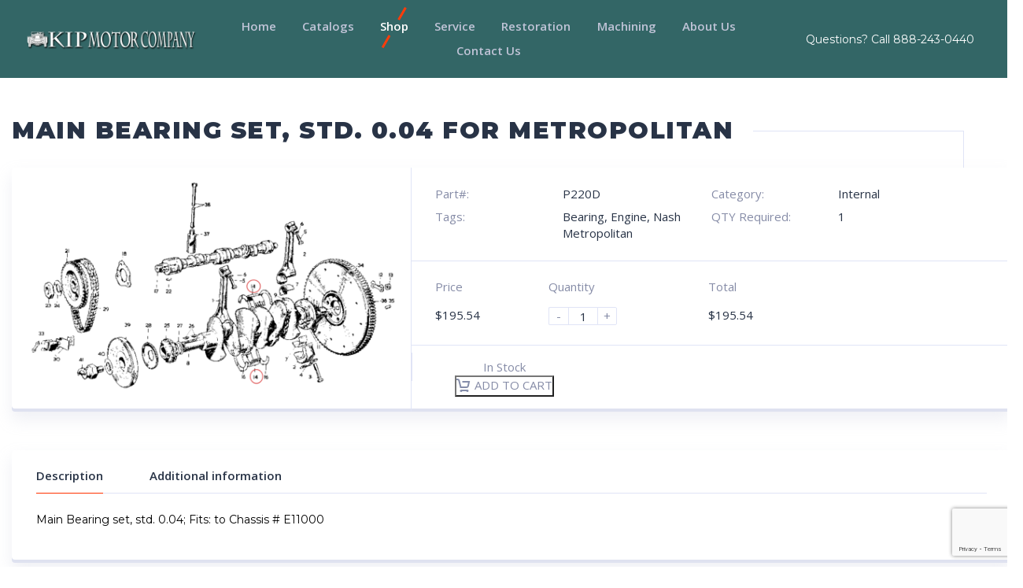

--- FILE ---
content_type: text/html; charset=UTF-8
request_url: https://www.kipmotor.com/product/main-bearing-set-std-0-04-for-metropolitan/
body_size: 25033
content:
<!doctype html>
<html lang="en">
<head>
	<meta name="msvalidate.01" content="4E33014834A9BBF3C0FEC31BDC99AD6D" />
	<meta name="google-site-verification" content="dmj_dO8HGyPHFk6ci4NFlBiFgVsSsNQ3k5f3XjkI8QY" />
<meta charset="UTF-8">
<script type="text/javascript">
/* <![CDATA[ */

//----------------------------------------------------------
//------ JAVASCRIPT HOOK FUNCTIONS FOR GRAVITY FORMS -------
//----------------------------------------------------------

if ( ! gform ) {
	document.addEventListener( 'gform_main_scripts_loaded', function() { gform.scriptsLoaded = true; } );
	document.addEventListener( 'gform/theme/scripts_loaded', function() { gform.themeScriptsLoaded = true; } );
	window.addEventListener( 'DOMContentLoaded', function() { gform.domLoaded = true; } );

	var gform = {
		domLoaded: false,
		scriptsLoaded: false,
		themeScriptsLoaded: false,
		isFormEditor: () => typeof InitializeEditor === 'function',

		/**
		 * @deprecated 2.9 the use of initializeOnLoaded in the form editor context is deprecated.
		 * @remove-in 4.0 this function will not check for gform.isFormEditor().
		 */
		callIfLoaded: function ( fn ) {
			if ( gform.domLoaded && gform.scriptsLoaded && ( gform.themeScriptsLoaded || gform.isFormEditor() ) ) {
				if ( gform.isFormEditor() ) {
					console.warn( 'The use of gform.initializeOnLoaded() is deprecated in the form editor context and will be removed in Gravity Forms 3.1.' );
				}
				fn();
				return true;
			}
			return false;
		},

		/**
		 * Call a function when all scripts are loaded
		 *
		 * @param function fn the callback function to call when all scripts are loaded
		 *
		 * @returns void
		 */
		initializeOnLoaded: function( fn ) {
			if ( ! gform.callIfLoaded( fn ) ) {
				document.addEventListener( 'gform_main_scripts_loaded', () => { gform.scriptsLoaded = true; gform.callIfLoaded( fn ); } );
				document.addEventListener( 'gform/theme/scripts_loaded', () => { gform.themeScriptsLoaded = true; gform.callIfLoaded( fn ); } );
				window.addEventListener( 'DOMContentLoaded', () => { gform.domLoaded = true; gform.callIfLoaded( fn ); } );
			}
		},

		hooks: { action: {}, filter: {} },
		addAction: function( action, callable, priority, tag ) {
			gform.addHook( 'action', action, callable, priority, tag );
		},
		addFilter: function( action, callable, priority, tag ) {
			gform.addHook( 'filter', action, callable, priority, tag );
		},
		doAction: function( action ) {
			gform.doHook( 'action', action, arguments );
		},
		applyFilters: function( action ) {
			return gform.doHook( 'filter', action, arguments );
		},
		removeAction: function( action, tag ) {
			gform.removeHook( 'action', action, tag );
		},
		removeFilter: function( action, priority, tag ) {
			gform.removeHook( 'filter', action, priority, tag );
		},
		addHook: function( hookType, action, callable, priority, tag ) {
			if ( undefined == gform.hooks[hookType][action] ) {
				gform.hooks[hookType][action] = [];
			}
			var hooks = gform.hooks[hookType][action];
			if ( undefined == tag ) {
				tag = action + '_' + hooks.length;
			}
			if( priority == undefined ){
				priority = 10;
			}

			gform.hooks[hookType][action].push( { tag:tag, callable:callable, priority:priority } );
		},
		doHook: function( hookType, action, args ) {

			// splice args from object into array and remove first index which is the hook name
			args = Array.prototype.slice.call(args, 1);

			if ( undefined != gform.hooks[hookType][action] ) {
				var hooks = gform.hooks[hookType][action], hook;
				//sort by priority
				hooks.sort(function(a,b){return a["priority"]-b["priority"]});

				hooks.forEach( function( hookItem ) {
					hook = hookItem.callable;

					if(typeof hook != 'function')
						hook = window[hook];
					if ( 'action' == hookType ) {
						hook.apply(null, args);
					} else {
						args[0] = hook.apply(null, args);
					}
				} );
			}
			if ( 'filter'==hookType ) {
				return args[0];
			}
		},
		removeHook: function( hookType, action, priority, tag ) {
			if ( undefined != gform.hooks[hookType][action] ) {
				var hooks = gform.hooks[hookType][action];
				hooks = hooks.filter( function(hook, index, arr) {
					var removeHook = (undefined==tag||tag==hook.tag) && (undefined==priority||priority==hook.priority);
					return !removeHook;
				} );
				gform.hooks[hookType][action] = hooks;
			}
		}
	};
}

/* ]]> */
</script>

<meta http-equiv="X-UA-Compatible" content="IE=edge">
<meta name="viewport" content="width=device-width, initial-scale=1.0">
<link rel="profile" href="https://gmpg.org/xfn/11">
<link rel="pingback" href="https://www.kipmotor.com/xmlrpc.php">
<link rel="icon" href="https://www.kipmotor.com/wp-content/uploads/2019/02/KipMotorx512-100x100.png" sizes="32x32" />
<link rel="icon" href="https://www.kipmotor.com/wp-content/uploads/2019/02/KipMotorx512-200x200.png" sizes="192x192" />
<link rel="apple-touch-icon" href="https://www.kipmotor.com/wp-content/uploads/2019/02/KipMotorx512-200x200.png" />
<meta name="msapplication-TileImage" content="https://www.kipmotor.com/wp-content/uploads/2019/02/KipMotorx512.png" />
<meta name='robots' content='index, follow, max-image-preview:large, max-snippet:-1, max-video-preview:-1' />

	<!-- This site is optimized with the Yoast SEO plugin v26.8 - https://yoast.com/product/yoast-seo-wordpress/ -->
	<title>Main Bearing Set, Std. 0.04 For Metropolitan - Kip Motor Company</title>
	<link rel="canonical" href="https://www.kipmotor.com/product/main-bearing-set-std-0-04-for-metropolitan/" />
	<meta property="og:locale" content="en_US" />
	<meta property="og:type" content="article" />
	<meta property="og:title" content="Main Bearing Set, Std. 0.04 For Metropolitan - Kip Motor Company" />
	<meta property="og:description" content="Main Bearing set, std. 0.04" />
	<meta property="og:url" content="https://www.kipmotor.com/product/main-bearing-set-std-0-04-for-metropolitan/" />
	<meta property="og:site_name" content="Kip Motor Company" />
	<meta property="article:modified_time" content="2024-12-06T20:24:08+00:00" />
	<meta property="og:image" content="https://www.kipmotor.com/wp-content/uploads/2022/07/MetropolitanCrankshaft0.04P220D.png" />
	<meta property="og:image:width" content="800" />
	<meta property="og:image:height" content="466" />
	<meta property="og:image:type" content="image/png" />
	<meta name="twitter:card" content="summary_large_image" />
	<script type="application/ld+json" class="yoast-schema-graph">{"@context":"https://schema.org","@graph":[{"@type":"WebPage","@id":"https://www.kipmotor.com/product/main-bearing-set-std-0-04-for-metropolitan/","url":"https://www.kipmotor.com/product/main-bearing-set-std-0-04-for-metropolitan/","name":"Main Bearing Set, Std. 0.04 For Metropolitan - Kip Motor Company","isPartOf":{"@id":"https://www.kipmotor.com/#website"},"primaryImageOfPage":{"@id":"https://www.kipmotor.com/product/main-bearing-set-std-0-04-for-metropolitan/#primaryimage"},"image":{"@id":"https://www.kipmotor.com/product/main-bearing-set-std-0-04-for-metropolitan/#primaryimage"},"thumbnailUrl":"https://www.kipmotor.com/wp-content/uploads/2022/07/MetropolitanCrankshaft0.04P220D.png","datePublished":"2022-07-11T14:54:37+00:00","dateModified":"2024-12-06T20:24:08+00:00","breadcrumb":{"@id":"https://www.kipmotor.com/product/main-bearing-set-std-0-04-for-metropolitan/#breadcrumb"},"inLanguage":"en","potentialAction":[{"@type":"ReadAction","target":["https://www.kipmotor.com/product/main-bearing-set-std-0-04-for-metropolitan/"]}]},{"@type":"ImageObject","inLanguage":"en","@id":"https://www.kipmotor.com/product/main-bearing-set-std-0-04-for-metropolitan/#primaryimage","url":"https://www.kipmotor.com/wp-content/uploads/2022/07/MetropolitanCrankshaft0.04P220D.png","contentUrl":"https://www.kipmotor.com/wp-content/uploads/2022/07/MetropolitanCrankshaft0.04P220D.png","width":800,"height":466,"caption":"Nash Metropolitan Crankshaft"},{"@type":"BreadcrumbList","@id":"https://www.kipmotor.com/product/main-bearing-set-std-0-04-for-metropolitan/#breadcrumb","itemListElement":[{"@type":"ListItem","position":1,"name":"Home","item":"https://www.kipmotor.com/"},{"@type":"ListItem","position":2,"name":"Shop","item":"https://www.kipmotor.com/shop/"},{"@type":"ListItem","position":3,"name":"Main Bearing Set, Std. 0.04 For Metropolitan"}]},{"@type":"WebSite","@id":"https://www.kipmotor.com/#website","url":"https://www.kipmotor.com/","name":"Kip Motor Company","description":"Uncommon Skills for Uncommon Vehicles","publisher":{"@id":"https://www.kipmotor.com/#organization"},"potentialAction":[{"@type":"SearchAction","target":{"@type":"EntryPoint","urlTemplate":"https://www.kipmotor.com/?s={search_term_string}"},"query-input":{"@type":"PropertyValueSpecification","valueRequired":true,"valueName":"search_term_string"}}],"inLanguage":"en"},{"@type":"Organization","@id":"https://www.kipmotor.com/#organization","name":"Kip Motor Company","url":"https://www.kipmotor.com/","logo":{"@type":"ImageObject","inLanguage":"en","@id":"https://www.kipmotor.com/#/schema/logo/image/","url":"https://www.kipmotor.com/wp-content/uploads/2019/12/KipMotorLogoHorz-LtTurqSMshdw.png","contentUrl":"https://www.kipmotor.com/wp-content/uploads/2019/12/KipMotorLogoHorz-LtTurqSMshdw.png","width":1000,"height":154,"caption":"Kip Motor Company"},"image":{"@id":"https://www.kipmotor.com/#/schema/logo/image/"}}]}</script>
	<!-- / Yoast SEO plugin. -->


<link rel='dns-prefetch' href='//fonts.googleapis.com' />
<link rel="alternate" type="application/rss+xml" title="Kip Motor Company &raquo; Feed" href="https://www.kipmotor.com/feed/" />
<link rel="alternate" type="application/rss+xml" title="Kip Motor Company &raquo; Comments Feed" href="https://www.kipmotor.com/comments/feed/" />
<link rel="alternate" title="oEmbed (JSON)" type="application/json+oembed" href="https://www.kipmotor.com/wp-json/oembed/1.0/embed?url=https%3A%2F%2Fwww.kipmotor.com%2Fproduct%2Fmain-bearing-set-std-0-04-for-metropolitan%2F" />
<link rel="alternate" title="oEmbed (XML)" type="text/xml+oembed" href="https://www.kipmotor.com/wp-json/oembed/1.0/embed?url=https%3A%2F%2Fwww.kipmotor.com%2Fproduct%2Fmain-bearing-set-std-0-04-for-metropolitan%2F&#038;format=xml" />
<style id='wp-img-auto-sizes-contain-inline-css' type='text/css'>
img:is([sizes=auto i],[sizes^="auto," i]){contain-intrinsic-size:3000px 1500px}
/*# sourceURL=wp-img-auto-sizes-contain-inline-css */
</style>
<style id='wp-emoji-styles-inline-css' type='text/css'>

	img.wp-smiley, img.emoji {
		display: inline !important;
		border: none !important;
		box-shadow: none !important;
		height: 1em !important;
		width: 1em !important;
		margin: 0 0.07em !important;
		vertical-align: -0.1em !important;
		background: none !important;
		padding: 0 !important;
	}
/*# sourceURL=wp-emoji-styles-inline-css */
</style>
<link rel='stylesheet' id='woof-css' href='https://www.kipmotor.com/wp-content/plugins/woocommerce-products-filter/css/front.css?ver=1.3.7.4' type='text/css' media='all' />
<style id='woof-inline-css' type='text/css'>

.woof_products_top_panel li span, .woof_products_top_panel2 li span{background: url(https://www.kipmotor.com/wp-content/plugins/woocommerce-products-filter/img/delete.png);background-size: 14px 14px;background-repeat: no-repeat;background-position: right;}
.woof_edit_view{
                    display: none;
                }

/*# sourceURL=woof-inline-css */
</style>
<link rel='stylesheet' id='chosen-drop-down-css' href='https://www.kipmotor.com/wp-content/plugins/woocommerce-products-filter/js/chosen/chosen.min.css?ver=1.3.7.4' type='text/css' media='all' />
<link rel='stylesheet' id='woof_by_author_html_items-css' href='https://www.kipmotor.com/wp-content/plugins/woocommerce-products-filter/ext/by_author/css/by_author.css?ver=1.3.7.4' type='text/css' media='all' />
<link rel='stylesheet' id='woof_by_instock_html_items-css' href='https://www.kipmotor.com/wp-content/plugins/woocommerce-products-filter/ext/by_instock/css/by_instock.css?ver=1.3.7.4' type='text/css' media='all' />
<link rel='stylesheet' id='woof_by_onsales_html_items-css' href='https://www.kipmotor.com/wp-content/plugins/woocommerce-products-filter/ext/by_onsales/css/by_onsales.css?ver=1.3.7.4' type='text/css' media='all' />
<link rel='stylesheet' id='woof_by_text_html_items-css' href='https://www.kipmotor.com/wp-content/plugins/woocommerce-products-filter/ext/by_text/assets/css/front.css?ver=1.3.7.4' type='text/css' media='all' />
<link rel='stylesheet' id='woof_label_html_items-css' href='https://www.kipmotor.com/wp-content/plugins/woocommerce-products-filter/ext/label/css/html_types/label.css?ver=1.3.7.4' type='text/css' media='all' />
<link rel='stylesheet' id='woof_select_radio_check_html_items-css' href='https://www.kipmotor.com/wp-content/plugins/woocommerce-products-filter/ext/select_radio_check/css/html_types/select_radio_check.css?ver=1.3.7.4' type='text/css' media='all' />
<link rel='stylesheet' id='woof_sd_html_items_checkbox-css' href='https://www.kipmotor.com/wp-content/plugins/woocommerce-products-filter/ext/smart_designer/css/elements/checkbox.css?ver=1.3.7.4' type='text/css' media='all' />
<link rel='stylesheet' id='woof_sd_html_items_radio-css' href='https://www.kipmotor.com/wp-content/plugins/woocommerce-products-filter/ext/smart_designer/css/elements/radio.css?ver=1.3.7.4' type='text/css' media='all' />
<link rel='stylesheet' id='woof_sd_html_items_switcher-css' href='https://www.kipmotor.com/wp-content/plugins/woocommerce-products-filter/ext/smart_designer/css/elements/switcher.css?ver=1.3.7.4' type='text/css' media='all' />
<link rel='stylesheet' id='woof_sd_html_items_color-css' href='https://www.kipmotor.com/wp-content/plugins/woocommerce-products-filter/ext/smart_designer/css/elements/color.css?ver=1.3.7.4' type='text/css' media='all' />
<link rel='stylesheet' id='woof_sd_html_items_tooltip-css' href='https://www.kipmotor.com/wp-content/plugins/woocommerce-products-filter/ext/smart_designer/css/tooltip.css?ver=1.3.7.4' type='text/css' media='all' />
<link rel='stylesheet' id='woof_sd_html_items_front-css' href='https://www.kipmotor.com/wp-content/plugins/woocommerce-products-filter/ext/smart_designer/css/front.css?ver=1.3.7.4' type='text/css' media='all' />
<link rel='stylesheet' id='woof-switcher23-css' href='https://www.kipmotor.com/wp-content/plugins/woocommerce-products-filter/css/switcher.css?ver=1.3.7.4' type='text/css' media='all' />
<link rel='stylesheet' id='woocommerce-layout-css' href='https://www.kipmotor.com/wp-content/plugins/woocommerce/assets/css/woocommerce-layout.css?ver=10.4.3' type='text/css' media='all' />
<link rel='stylesheet' id='woocommerce-smallscreen-css' href='https://www.kipmotor.com/wp-content/plugins/woocommerce/assets/css/woocommerce-smallscreen.css?ver=10.4.3' type='text/css' media='only screen and (max-width: 768px)' />
<link rel='stylesheet' id='woocommerce-general-css' href='https://www.kipmotor.com/wp-content/plugins/woocommerce/assets/css/woocommerce.css?ver=10.4.3' type='text/css' media='all' />
<style id='woocommerce-inline-inline-css' type='text/css'>
.woocommerce form .form-row .required { visibility: visible; }
/*# sourceURL=woocommerce-inline-inline-css */
</style>
<link rel='stylesheet' id='motor-parent-style-css' href='https://www.kipmotor.com/wp-content/themes/motor/style.css?ver=6.9' type='text/css' media='all' />
<link rel='stylesheet' id='motor-fonts-css' href='https://fonts.googleapis.com/css?family=Montserrat:400,500,600,700,900|Open+Sans:300,300i,400,400i,600,600i,700,700i&#038;subset=cyrillic' type='text/css' media='all' />
<link rel='stylesheet' id='motor-less-style-css' href='https://www.kipmotor.com/wp-content/themes/motor/wp-less-cache/motor-less.css?ver=6.9' type='text/css' media='all' />
<link rel='stylesheet' id='motor-style-css' href='https://www.kipmotor.com/wp-content/themes/motor-child/style.css?ver=6.9' type='text/css' media='all' />
<link rel='stylesheet' id='flexible-shipping-free-shipping-css' href='https://www.kipmotor.com/wp-content/plugins/flexible-shipping/assets/dist/css/free-shipping.css?ver=6.5.4.2' type='text/css' media='all' />
<script type="text/javascript" src="https://www.kipmotor.com/wp-includes/js/jquery/jquery.js?ver=3.7.1" id="jquery-core-js"></script>
<script type="text/javascript" src="https://www.kipmotor.com/wp-includes/js/jquery/jquery-migrate.js?ver=3.4.1" id="jquery-migrate-js"></script>
<script type="text/javascript" id="woof-husky-js-extra">
/* <![CDATA[ */
var woof_husky_txt = {"ajax_url":"https://www.kipmotor.com/wp-admin/admin-ajax.php","plugin_uri":"https://www.kipmotor.com/wp-content/plugins/woocommerce-products-filter/ext/by_text/","loader":"https://www.kipmotor.com/wp-content/plugins/woocommerce-products-filter/ext/by_text/assets/img/ajax-loader.gif","not_found":"Nothing found!","prev":"Prev","next":"Next","site_link":"https://www.kipmotor.com","default_data":{"placeholder":"","behavior":"title","search_by_full_word":"0","autocomplete":1,"how_to_open_links":"0","taxonomy_compatibility":"0","sku_compatibility":"0","custom_fields":"","search_desc_variant":"0","view_text_length":"10","min_symbols":"3","max_posts":"10","image":"","notes_for_customer":"","template":"","max_open_height":"300","page":0}};
//# sourceURL=woof-husky-js-extra
/* ]]> */
</script>
<script type="text/javascript" src="https://www.kipmotor.com/wp-content/plugins/woocommerce-products-filter/ext/by_text/assets/js/husky.js?ver=1.3.7.4" id="woof-husky-js"></script>
<script type="text/javascript" src="https://www.kipmotor.com/wp-content/plugins/woocommerce/assets/js/jquery-blockui/jquery.blockUI.js?ver=2.7.0-wc.10.4.3" id="wc-jquery-blockui-js" data-wp-strategy="defer"></script>
<script type="text/javascript" id="wc-add-to-cart-js-extra">
/* <![CDATA[ */
var wc_add_to_cart_params = {"ajax_url":"/wp-admin/admin-ajax.php","wc_ajax_url":"/?wc-ajax=%%endpoint%%","i18n_view_cart":"View cart","cart_url":"https://www.kipmotor.com/cart/","is_cart":"","cart_redirect_after_add":"no"};
//# sourceURL=wc-add-to-cart-js-extra
/* ]]> */
</script>
<script type="text/javascript" src="https://www.kipmotor.com/wp-content/plugins/woocommerce/assets/js/frontend/add-to-cart.js?ver=10.4.3" id="wc-add-to-cart-js" data-wp-strategy="defer"></script>
<script type="text/javascript" id="wc-single-product-js-extra">
/* <![CDATA[ */
var wc_single_product_params = {"i18n_required_rating_text":"Please select a rating","i18n_rating_options":["1 of 5 stars","2 of 5 stars","3 of 5 stars","4 of 5 stars","5 of 5 stars"],"i18n_product_gallery_trigger_text":"View full-screen image gallery","review_rating_required":"no","flexslider":{"rtl":false,"animation":"slide","smoothHeight":true,"directionNav":false,"controlNav":"thumbnails","slideshow":false,"animationSpeed":500,"animationLoop":false,"allowOneSlide":false},"zoom_enabled":"","zoom_options":[],"photoswipe_enabled":"","photoswipe_options":{"shareEl":false,"closeOnScroll":false,"history":false,"hideAnimationDuration":0,"showAnimationDuration":0},"flexslider_enabled":""};
//# sourceURL=wc-single-product-js-extra
/* ]]> */
</script>
<script type="text/javascript" src="https://www.kipmotor.com/wp-content/plugins/woocommerce/assets/js/frontend/single-product.js?ver=10.4.3" id="wc-single-product-js" defer="defer" data-wp-strategy="defer"></script>
<script type="text/javascript" src="https://www.kipmotor.com/wp-content/plugins/woocommerce/assets/js/js-cookie/js.cookie.js?ver=2.1.4-wc.10.4.3" id="wc-js-cookie-js" defer="defer" data-wp-strategy="defer"></script>
<script type="text/javascript" id="woocommerce-js-extra">
/* <![CDATA[ */
var woocommerce_params = {"ajax_url":"/wp-admin/admin-ajax.php","wc_ajax_url":"/?wc-ajax=%%endpoint%%","i18n_password_show":"Show password","i18n_password_hide":"Hide password"};
//# sourceURL=woocommerce-js-extra
/* ]]> */
</script>
<script type="text/javascript" src="https://www.kipmotor.com/wp-content/plugins/woocommerce/assets/js/frontend/woocommerce.js?ver=10.4.3" id="woocommerce-js" defer="defer" data-wp-strategy="defer"></script>
<script type="text/javascript" src="https://www.kipmotor.com/wp-content/plugins/js_composer/assets/js/vendors/woocommerce-add-to-cart.js?ver=8.7.2" id="vc_woocommerce-add-to-cart-js-js"></script>
<script></script><link rel="https://api.w.org/" href="https://www.kipmotor.com/wp-json/" /><link rel="alternate" title="JSON" type="application/json" href="https://www.kipmotor.com/wp-json/wp/v2/product/7877" /><link rel="EditURI" type="application/rsd+xml" title="RSD" href="https://www.kipmotor.com/xmlrpc.php?rsd" />
<meta name="generator" content="WordPress 6.9" />
<meta name="generator" content="WooCommerce 10.4.3" />
<link rel='shortlink' href='https://www.kipmotor.com/?p=7877' />
<style id="woo-custom-stock-status" data-wcss-ver="1.6.6" >.woocommerce div.product .woo-custom-stock-status.in_stock_color { color: #77a464 !important; font-size: inherit }.woo-custom-stock-status.in_stock_color { color: #77a464 !important; font-size: inherit }.wc-block-components-product-badge{display:none!important;}ul .in_stock_color,ul.products .in_stock_color, li.wc-block-grid__product .in_stock_color { color: #77a464 !important; font-size: inherit }.woocommerce-table__product-name .in_stock_color { color: #77a464 !important; font-size: inherit }p.in_stock_color { color: #77a464 !important; font-size: inherit }.woocommerce div.product .wc-block-components-product-price .woo-custom-stock-status{font-size:16px}.woocommerce div.product .woo-custom-stock-status.only_s_left_in_stock_color { color: #77a464 !important; font-size: inherit }.woo-custom-stock-status.only_s_left_in_stock_color { color: #77a464 !important; font-size: inherit }.wc-block-components-product-badge{display:none!important;}ul .only_s_left_in_stock_color,ul.products .only_s_left_in_stock_color, li.wc-block-grid__product .only_s_left_in_stock_color { color: #77a464 !important; font-size: inherit }.woocommerce-table__product-name .only_s_left_in_stock_color { color: #77a464 !important; font-size: inherit }p.only_s_left_in_stock_color { color: #77a464 !important; font-size: inherit }.woocommerce div.product .wc-block-components-product-price .woo-custom-stock-status{font-size:16px}.woocommerce div.product .woo-custom-stock-status.can_be_backordered_color { color: #77a464 !important; font-size: inherit }.woo-custom-stock-status.can_be_backordered_color { color: #77a464 !important; font-size: inherit }.wc-block-components-product-badge{display:none!important;}ul .can_be_backordered_color,ul.products .can_be_backordered_color, li.wc-block-grid__product .can_be_backordered_color { color: #77a464 !important; font-size: inherit }.woocommerce-table__product-name .can_be_backordered_color { color: #77a464 !important; font-size: inherit }p.can_be_backordered_color { color: #77a464 !important; font-size: inherit }.woocommerce div.product .wc-block-components-product-price .woo-custom-stock-status{font-size:16px}.woocommerce div.product .woo-custom-stock-status.s_in_stock_color { color: #77a464 !important; font-size: inherit }.woo-custom-stock-status.s_in_stock_color { color: #77a464 !important; font-size: inherit }.wc-block-components-product-badge{display:none!important;}ul .s_in_stock_color,ul.products .s_in_stock_color, li.wc-block-grid__product .s_in_stock_color { color: #77a464 !important; font-size: inherit }.woocommerce-table__product-name .s_in_stock_color { color: #77a464 !important; font-size: inherit }p.s_in_stock_color { color: #77a464 !important; font-size: inherit }.woocommerce div.product .wc-block-components-product-price .woo-custom-stock-status{font-size:16px}.woocommerce div.product .woo-custom-stock-status.available_on_backorder_color { color: #77a464 !important; font-size: inherit }.woo-custom-stock-status.available_on_backorder_color { color: #77a464 !important; font-size: inherit }.wc-block-components-product-badge{display:none!important;}ul .available_on_backorder_color,ul.products .available_on_backorder_color, li.wc-block-grid__product .available_on_backorder_color { color: #77a464 !important; font-size: inherit }.woocommerce-table__product-name .available_on_backorder_color { color: #77a464 !important; font-size: inherit }p.available_on_backorder_color { color: #77a464 !important; font-size: inherit }.woocommerce div.product .wc-block-components-product-price .woo-custom-stock-status{font-size:16px}.woocommerce div.product .woo-custom-stock-status.out_of_stock_color { color: #ff0000 !important; font-size: inherit }.woo-custom-stock-status.out_of_stock_color { color: #ff0000 !important; font-size: inherit }.wc-block-components-product-badge{display:none!important;}ul .out_of_stock_color,ul.products .out_of_stock_color, li.wc-block-grid__product .out_of_stock_color { color: #ff0000 !important; font-size: inherit }.woocommerce-table__product-name .out_of_stock_color { color: #ff0000 !important; font-size: inherit }p.out_of_stock_color { color: #ff0000 !important; font-size: inherit }.woocommerce div.product .wc-block-components-product-price .woo-custom-stock-status{font-size:16px}.woocommerce div.product .woo-custom-stock-status.grouped_product_stock_status_color { color: #77a464 !important; font-size: inherit }.woo-custom-stock-status.grouped_product_stock_status_color { color: #77a464 !important; font-size: inherit }.wc-block-components-product-badge{display:none!important;}ul .grouped_product_stock_status_color,ul.products .grouped_product_stock_status_color, li.wc-block-grid__product .grouped_product_stock_status_color { color: #77a464 !important; font-size: inherit }.woocommerce-table__product-name .grouped_product_stock_status_color { color: #77a464 !important; font-size: inherit }p.grouped_product_stock_status_color { color: #77a464 !important; font-size: inherit }.woocommerce div.product .wc-block-components-product-price .woo-custom-stock-status{font-size:16px}.wd-product-stock.stock{display:none}.woocommerce-variation-price:not(:empty)+.woocommerce-variation-availability { margin-left: 0px; }.woocommerce-variation-price{
		        display:block!important}.woocommerce-variation-availability{
		        display:block!important}</style><!-- woo-custom-stock-status-color-css --><script></script><!-- woo-custom-stock-status-js -->	<noscript><style>.woocommerce-product-gallery{ opacity: 1 !important; }</style></noscript>
	<meta name="generator" content="Powered by WPBakery Page Builder - drag and drop page builder for WordPress."/>
<link rel="icon" href="https://www.kipmotor.com/wp-content/uploads/2019/02/KipMotorx512-100x100.png" sizes="32x32" />
<link rel="icon" href="https://www.kipmotor.com/wp-content/uploads/2019/02/KipMotorx512-200x200.png" sizes="192x192" />
<link rel="apple-touch-icon" href="https://www.kipmotor.com/wp-content/uploads/2019/02/KipMotorx512-200x200.png" />
<meta name="msapplication-TileImage" content="https://www.kipmotor.com/wp-content/uploads/2019/02/KipMotorx512.png" />
<style></style>		<style type="text/css" id="wp-custom-css">
			.widget.widget_tag_cloud h2.widgettitle {
	font-family: 'Roboto';
	font-size: 30px !important;
	font-weight: bold;
	letter-spacing: 1px;
	border-bottom: 1px solid #eee;
	padding-bottom: 10px;
}
div#masthead, input#gform_submit_button_5 {
    background-color: #336666;
}
body .footer-contact a {
    border-bottom: 2px solid #336666;
}
.header nav ul .menu-item{
	margin:3px 2% 7px !important;
}
ul.cont-sections .cont-sections-more span {
    padding: 5px 12px 14px 12px !important;
    background: #366 !important;
    color: #fff !important;
    border-radius: 5px !important;
}
body.archive.search.woocommerce-page ul.cont-sections li {
    padding-left: 10px !important;
}
.cont.maincont ul.cont-sections .cont-sections-more {
    top: 10px !important;
    right: -12px !important;
    padding-top: 0 !important;
}
.shop-search {
    position: relative;
    width: 550px;
    z-index: 12;
    margin: 0 auto 90px;
    display: block;
    top: 47px;
}
.archive.woocommerce-page .cont-sections {
    height: auto;
}
.archive.woocommerce-page .cont-sections li {
    padding-top: 10px !important;
}
.shop-search button {
    background-color: #366 !important;
    color: #fff;
    font-weight: 600;
    padding: 9px 20px;
    text-align: center;
    font-size: 16px;
    border-radius: 3px;
    border: 0;
    cursor: pointer;
}
input#woocommerce-product-search-field-0 {
    width: 402px;
    height: 40px;
    padding-left: 10px;
    padding-right: 10px;
}
li#menu-item-12072.current_page_item:after {
    display: none;
}
.archive #content {
  margin-top: 40px;
}
.section-gallery .sectgl h3{
	height:80px !important;
}
.vc_wp_tagcloud.wpb_content_element {
	margin-bottom: 0 !important;
}
.widget.widget_tag_cloud {
	background-color: #fafafa;
	padding: 40px 30px;
	border: 1px solid #eee;
}
.vc_gitem-zone-mini .vc_gitem-post-data-source-post_date div {
	font-size: 18px !important;
	border-bottom: 1px solid;
	padding-bottom: 10px;
}
.vc_gitem-zone-mini .vc_gitem-post-data-source-post_date div, .vc_gitem-zone-mini .vc_gitem-post-data-source-post_title h3 {
	color: #fff !important;
	text-shadow: 3px 0px 0px #000;
	font-weight: bold !important;
	font-size: 20px !important;
}
div#gform_wrapper_5 input#gform_submit_button_5 {
    margin: 0;
    font-size: 14px;
}
div#gform_wrapper_5 {
    margin: 0;
    border: 1px solid #2d3c56;
    padding: 2px;
    border-radius: 5px;
}
div#gform_wrapper_5 li {
    margin: 0;
}
div#gform_wrapper_5 .ginput_container {
    margin: 0;
}
div#gform_wrapper_5 .gform_footer.top_label {
    margin: 0;
    padding: 0;
}
div#gform_wrapper_5 input#input_5_1 {
    background: transparent;
    border: 0;
    width: 100%;
    padding: 0 10px;
}
.vc_wp_custommenu_light .widget ul li a {
    font-size: 14px;
}
.page-id-5622 .right-col .wpb_wrapper {
    background-image: none !important;
}
footer.blog-sb-widgets.page-styling.site-footer.test p.copyright {
    color: #fff;
}
body .footer-contact p {
    color: #fff;
}
.vc_wp_custommenu_dark .widget .widgettitle, .vc_wp_custommenu_light .widget .widgettitle {
    color: #fff !important;
    font-family: Montserrat, 'Montserrat', sans-serif;
}
.vc_btn3.vc_btn3-color-blue:hover, 
.vc_btn3.vc_btn3-color-blue.vc_btn3-style-flat:hover {
    opacity: 0.8;
}
.vc_btn3.vc_btn3-color-juicy-pink, .vc_btn3.vc_btn3-color-juicy-pink.vc_btn3-style-flat {
    background-color: #336666 !important;
    font-family: Montserrat, 'Montserrat', sans-serif;
}
.vc_btn3.vc_btn3-color-blue, 
.vc_btn3.vc_btn3-color-blue.vc_btn3-style-flat {
    background-color: #336666 !important;
    font-family: Montserrat, 'Montserrat', sans-serif;
}
.vc_btn3.vc_btn3-color-juicy-pink:hover, 
.vc_btn3.vc_btn3-color-juicy-pink.vc_btn3-style-flat:hover {
    opacity: 0.8;
}
.vc_btn3.vc_btn3-size-lg {
    background: #336666 !important;
    color: #fff !important;
}
.vc_btn3.vc_btn3-size-lg:hover {
    opacity: 0.8;
}
.page-styling h2 {
    font-size: 16px !important;
    color: #336666 !important;
    text-transform: uppercase;
}

.right-col .wpb_wrapper .iconbox-i-2,
.left-col .wpb_wrapper .iconbox-i-2{
    background: rgba(51, 102, 102, 0.6);
	font-weight:bold;
}
.middletext h3{
    color:#fff;
}
.b-crumbs-wrap {
    display: none;
}
.top-header-phone p {
    height: 100%;
    display: block;
    vertical-align: middle;
    position: relative;
    line-height: 100px;
    color: #fff !important;
    font-size: 14px;
    font-weight: normal;
    font-family: Montserrat, 'Montserrat', sans-serif;
}
.top-header-phone {
    position: absolute;
    height: 100%;
    right: 0%;
    padding: 0;
    width: 20%;
    overflow: hidden;
    top: 0;
}
.top-header-phone p a {
    color: #fff !important;
}
.middletext.wpb_column.vc_column_container.vc_col-sm-12 {
    text-align: center;
    opacity: 0.9;
    width: 70%;
    margin: 0 auto;
    padding: 40px;
}
ul.flex-direction-nav li {
    list-style: none;
    margin: 0 !important;
}
.left-col .wpb_wrapper .iconbox-i-2 {
    background: rgba(0, -134, 236, 0.4);
}
.right-col.restoo p {
    font-weight: normal;
}
.left-col .wpb_wrapper,
.right-col .wpb_wrapper{
    background-color: transparent;
    background-size: cover;
    background-position: center;
}
.rebuildsec.new-section .flexslider.content_carousel {
    margin-bottom: 0;
}
.rebuildsec.new-section .flexslider.content_carousel h3 {
    color: #444 !important;
    text-align: center;
    font-size: 36px !important;
    margin-bottom: 20px;
}
.rebuildsec.new-section .content_carousel-noimg .content_carousel-cont {
    width: 100%;
    float: none;
    padding: 32px 4% 0 4%;
    box-shadow: none !important;
}
.rebuildsec.new-section .flexslider.content_carousel p {
    color: #444;
    text-align: center;
    font-size: 17px;
    line-height: 28px;
}
.right-col .wpb_wrapper{
    background-image: url(https://www.kipmotor.com/wp-content/uploads/2019/03/servicing-top.jpg) !important;
}
.right-col .wpb_wrapper{
    background-image: url(https://www.kipmotor.com/wp-content/uploads/2019/03/servicing-top.jpg) !important;
}
.right-col .wpb_wrapper .iconbox-i-2 p.iconbox-i-img,
.left-col .wpb_wrapper .iconbox-i-2 p.iconbox-i-img{
    display: none;
}
.left-col .wpb_wrapper .iconbox-i-2 h3 {
    font-size: 37px !important;
}
.right-text .wpb_text_column.wpb_content_element {
    margin-bottom: 10px;
}
.left-col .wpb_wrapper {
    background-image: url(https://www.kipmotor.com/wp-content/uploads/2019/03/cm2.jpg);
}
.right-col .wpb_wrapper .iconbox-i-2 h3,
.left-col .wpb_wrapper .iconbox-i-2 h3{
    color: #fff;
    font-size: 60px;
    text-shadow: 0px 2px 2px #000;
}
.left-col .wpb_wrapper .iconbox-i-2 h3 {
    padding-bottom: 3px;
}
.right-col .wpb_wrapper .iconbox-i-2 p,
.left-col .wpb_wrapper .iconbox-i-2 p{
    color: #fff;
    padding-top: 2px;
}
.right-text li {
    font-size: 20px;
    color: #444;
}
.right_form h3 {
    color: #336666;
    font-weight: normal;
}
.promobox-i h3 {
    color: #336666;
    font-weight: normal;
    padding-bottom: 20px;
}
.gallery_items h3 {
    color: #336666;
    font-weight: normal;
}
.right-text h3 {
    font-size: 20px;
    line-height: 20px;
    color: #336666;
    font-weight: normal;
}
.right-text li {
    font-size: 16px;
    color: #444;
    line-height: initial;
    padding-bottom: 15px;
}
.right-text .wpb_text_column.wpb_content_element {
    margin-bottom: 10px;
    margin-top: 26px;
}
.right_form .wpb_text_column.wpb_content_element {
    margin-bottom: 12px;
}
.gallery_items h3 {
    margin-bottom: 50px !important;
    display: inline-block;
    width: 100%;
}
.cont-sections li {
    padding: 10px 22px 10px;
}
ul.motor-gallery-sections {
    top: 60px;
    right: -10px;
    width: auto;
    max-width: 63%;
}
.cont {
    width: 1300px;
}
.gallery_items {
    padding: 50px 0;
    background: #fff;
}
input#input_1_7 {
    width: 100%;
}
div#gform_wrapper_1 li, 
div#gform_wrapper_2 li{
    margin-top: 0;
    margin-bottom: -3px;
}
div#gform_wrapper_1 textarea,
div#gform_wrapper_2 textarea{
    height: 100px;
}
div#gform_wrapper_1 .gform_footer.top_label,
div#gform_wrapper_2 .gform_footer.top_label{
    text-align: center;
}
div#gform_wrapper_1 .gform_footer.top_label input#gform_submit_button_1,
div#gform_wrapper_2 .gform_footer.top_label input#gform_submit_button_2{
    margin: 0;
    padding: 10px 70px;
    font-weight: normal;
    letter-spacing: 3px;
}
.bottom_form {
    background-color: #fff;
    padding: 50px 0 0;
    background-image: none;
    background-size: cover !important;
}
div#post-2252 {
    padding: 0 !important;
}
.gform_wrapper .gform_body label {
    display: none !important;
}
div#gform_wrapper_1, 
div#gform_wrapper_2{
    width: 100%;
    margin: 0 auto;
    background: none;
    padding: 0;
    border: 0;
    border-radius: 0;
}
.right-text.resto li {
    background: rgba(51, 102, 103, 0.2);
    list-style: none;
    margin-bottom: 6px;
    margin-right: 7px;
    padding: 8px 7px;
    border: 1px solid #366;
}
.left-col.resto .flexslider.content_carousel {
    margin-bottom: 70px;
    margin-top: 30px;
}
.left-col.resto .content_carousel-cont h3 {
    color: #336666;
    font-weight: normal;
}
.left-col.resto .content_carousel-cont p {
    font-size: 18px;
    font-weight: lighter;
    line-height: 29px;
}
.right-text.resto li {
    float: left;
}
.right-text.resto li i {
    color: #366;
    padding-right: 6px;
}
div#gform_wrapper_1 li input, 
div#gform_wrapper_1 li textarea,
div#gform_wrapper_2 li input, 
div#gform_wrapper_2 li textarea{
    background: #fff;
}

.left-col.resto .flexslider.content_carousel {
    margin-bottom: 70px;
    margin-top: 30px;
}
.section0 .wpb_wrapper .wpb_wrapper {
    width: auto;
}
.section0 .wpb_wrapper .wpb_wrapper:hover a {
    border-color: red;
}
.section0 p a {
    border-bottom: 2px solid;
    text-transform: none;
}
.section0 .wpb_wrapper {
    width: 1300px;
    margin: 0 auto !important;
}
.section0 img {
    max-width: 280px;
    transition: all 0.2s ease-in-out;
}
.section0 img:hover, .section0 p a:hover {
    transform: scale(1.1);
	transition: all 0.2s ease-in-out;
}
.section2 {
    background: #fafafa;
    padding: 70px 0 30px;
}
.section1 {
    background: #fff;
    padding: 70px 0 30px;
}
.cont-inner {
    max-width: 1300px;
}
.section0 ul.vc_tta-tabs-list a {
    font-size: 13.8px !important;
}
.new-tabs img {
    max-width: 280px;
}
.container {
    width: 1300px;
}
.nounderline{
	text-decoration:none !important;
}
li.cat-item.cat-item-434 {
    display: none;
}
ul.shop-models li {
    padding: 7px 0;
}
.section-filter .woof_list label.woof_checkbox_label {
    padding: 0;
}
.section-filter .woof_list label.woof_checkbox_label:after,.section-filter .woof_container h4 + .woof_block_html_items:after{
	display:none;
}
.page-id-6 .elementor-section.elementor-section-boxed>.elementor-container {
    width: 100%;
    max-width: 100%;
}
.woof_redraw_zone .woof_container .woof_container_inner.woof_container_inner_productcategories h4 {
    display: none !important;
}
a.woof_childs_list_opener {
    float: right;
}
.section-filter .woof_container .woof_list_checkbox li {
    width: 100% !important;
	    padding: 10px 0 !important;
}
footer {
    background-color: #18202e !important;
}
textarea#input_6_4 {
    height: 100px;
}
@media screen and (max-width: 767px) and (min-width: 320px) {
    div#gform_wrapper_5 input#gform_submit_button_5 {
        position: static;
    }
    .container,
    .cont{
        width: 100%;
    }
	.top-header-phone {
    right: 0%;
    padding: 0;
    width: 100%;
    top: -28px;
    left: 0;
    text-align: center;
	}
	.section0 .wpb_wrapper {
    width: 100% !important;
	}
	.section0 img {
    max-width: 100%;
	}
}
footer.blog-sb-widgets.page-styling.site-footer.test {
    padding-top: 30PX;
    PADDING-LEFT: 30PX;
    PADDING-RIGHT: 30PX;
}

.row-inner-container.vc_column-gap-4 {
    padding-top: 40px;
}
.cmm-container .cmm.cmm-theme-motor > li > a, .cmm-container .cmm.cmm-theme-motor > li > .cmm-nav-link {
    color: #fff !important;
    font-size: 14px !important;
    font-weight: normal;
    font-family: Montserrat, 'Montserrat', sans-serif;
}
.vc_btn3.vc_btn3-color-blue, .vc_btn3.vc_btn3-color-blue.vc_btn3-style-flat {
    background-color: #336666 !important;
}
.page-styling p, .page-styling li {
    color: #000;
    margin: 0;
    padding-bottom: 20px;
    font-size: 14px;
    font-family: Montserrat, 'Montserrat', sans-serif;
}
.page-styling li {
    padding: 0 !important;
    line-height: 190%;
}
.page-styling h3 strong {
    color: #336666;
}


/*Product Listing*/
.maincont .prod-litems .prod-li .vc_row {
    margin: 0;
	padding-bottom: 4px;
}
.maincont .prod-litems .prod-li-img {
    position: static !important;
    width: 100%;
    padding: 0;
    border: 0;
}
.maincont .prod-litems .prod-li-img img {
    position: static;
    transform: none !important;
    margin: 0;
    padding: 0;
    width: 100%;
}
.maincont .prod-litems h3 a {
    font-size: 20px;
    font-weight: 700;
    color: #366;
    margin-bottom: 10px;
    margin-top: 30px !important;
    display: block;
}
.maincont .prod-litems .desc__ p {
    font-size: 12px;
}
.maincont .prod-litems .prod-li-price-wrap {
    width: 100%;
    padding: 0;
    margin-top: 20px;
	font-size: 10px;
	margin-top: 20px;
	line-height: 10px;
}
.maincont .prod-litems .prod-li-price-wrap p {
	font-size: 20px;
	color: #000;
	display: inline-block;
}
.maincont .prod-litems .prod-li-price-wrap p:nth-child(3) {
    display: block;
	font-size: 18px;
}
.maincont .prod-litems .prod-li-price-wrap p.stock.in-stock {
	display: block;
	font-size: 16px;
	min-height: auto;
	margin-bottom: 10px;
}
.maincont .prod-litems .prod-li-price-wrap .add_to_cart_button {
    background-color: #366 !important;
	color: #fff;
	font-weight: 600;
	padding: 10px 20px;
	text-align: center;
	font-size: 16px;
	margin-bottom: 40px;
}
.maincont .prod-litems .prod-li-price-wrap .add_to_cart_button:hover {
    opacity: 0.8;
}
.maincont .prod-litems .prod-li-price-wrap a.button.product_type_simple {
    background-color: #18202e;
    color: #fff;
    font-weight: 600;
    padding: 10px 20px;
    text-align: center;
    font-size: 16px;
    margin-bottom: 40px;
}
.maincont .prod-litems .prod-li-price-wrap a.button.product_type_simple:hover {
    opacity: 0.8;
}
.maincont .prod-litems .prod-li-price-wrap a.added_to_cart.wc-forward {
	background: transparent;
	font-size: 14px;
	width: 171px;
	text-align: center;
	color: #366;
	position: relative;
	top: -34px;
	padding-bottom: 8px;
	border-radius: 3px;
	opacity: 0.9;
	border: 1px solid #366 !important;
}
.maincont .prod-litems .prod-li-price-wrap a.added_to_cart.wc-forward:hover {
	text-align: center;
	color: #fff;
}
.maincont .prod-litems .vc_col-sm-6 {
    padding-right: 60px;
}
.maincont .prod-litems .prod-li-price-wrap p.skuproduct {
	font-size: 14px !important;
	line-height: 7px;
	min-height: auto;
	display: block;
}
.woocommerce {
	background-color: #fff;
}
.cont.maincont form.woocommerce-cart-form {
	padding-top: 70px;
}
.cont.maincont form.woocommerce-cart-form table.shop_table th,
table.shop_table.woocommerce-checkout-review-order-table th{
	background-color: #fafafa;
	padding: 16px 20px;
	border: 1px solid #eee;
}
.cont.maincont form.woocommerce-cart-form table.shop_table th.product-remove:after {
	content: "Remove Item";
}
.cont.maincont form.woocommerce-cart-form table.shop_table th.product-thumbnail:after {
	content: "Product Image";
}
.cont.maincont form.woocommerce-cart-form table.shop_table td.product-thumbnail img {
	width: 100px;
}
.cont.maincont form.woocommerce-cart-form table.shop_table td a:hover {
	color: #366;
}
.cont.maincont form.woocommerce-cart-form table.shop_table td,
table.shop_table.woocommerce-checkout-review-order-table td{
	border: 1px solid #eee;
    padding-left: 20px;
	padding-right: 20px;
}
.woocommerce-page .cart-collaterals {
	text-align: right;
}
.woocommerce-page .cart-collaterals .cart_totals {
	font-size: 30px;
}
.woocommerce-page .cart-collaterals .cart_totals .cart-subtotal {
	font-size: 30px;
	padding-bottom: 10px;
}
.woocommerce-page .cart-collaterals .cart_totals .cart-subtotal p:first-child {
	padding-bottom: 0;
}
.coupon input#coupon_code {
	width: 190px !important;
}
.woocommerce-page .cart-collaterals .shipping table#shipping-cart-methods {
	text-align: right;
	width: auto;
	display: inline-block;
}
.woocommerce-page .cart-collaterals .wc-proceed-to-checkout a {
	padding: 18px 50px;
	width: auto;
	display: inline-block;
	border-radius: 3px;
}
.woocommerce-page .cart-collaterals .wc-proceed-to-checkout a:hover {
	opacity: 0.8;
}
div#payment button#place_order {
	background-color: #366;
}
h3#order_review_heading {
	margin-bottom: 30px;
	margin-top: 20px;
	display: inline-block;
	text-align: center;
	width: 100%;
}
table.shop_table.woocommerce-checkout-review-order-table tr.cart_item td.product-name {
	position: relative;
}
table.shop_table.woocommerce-checkout-review-order-table tr.cart_item strong.product-quantity {
	position: absolute;
	right: 40px;
	top: 18px;
}
/*.woocommerce ul#shipping_method label {
	padding-left: 0 !important;
}*/
table.shop_table.woocommerce-checkout-review-order-table tfoot th {
	text-align: right;
}
table.shop_table.woocommerce-checkout-review-order-table tr.cart_item td.product-total {
	vertical-align: top;
}

table.shop_table.woocommerce-checkout-review-order-table tr.cart_item td.product-name p.stock {
	padding-bottom: 0;
}
.woocommerce-additional-fields__field-wrapper p#order_comments_field label {
	font-size: 0;
}
.woocommerce-additional-fields__field-wrapper p#order_comments_field label:after {
	font-size: 13px;
	content: "Enter your Make Model plus CHASSIS Number so we can make sure you are receiving the correct parts for your vehicle.";
	line-height: 19px;
}
.woocommerce-additional-fields__field-wrapper p#order_comments_field span.woocommerce-input-wrapper {
	position: relative;
	top: 10px;
}
.woocommerce-checkout main#main,
.single-product main#main{
	padding-top: 50px;
}
.cont.maincont form.woocommerce-cart-form table.shop_table th.product-thumbnail, .cont.maincont form.woocommerce-cart-form table.shop_table th.product-remove {
	width: 147px;
}

.cont.maincont h1 span {
	background: #fff;
}
.cont.maincont form.woocommerce-cart-form table.shop_table td.product-quantity {
	width: 129px;
	text-align: center;
}
.cont.maincont form.woocommerce-cart-form table.shop_table td.product-quantity input {
	border: 1px solid #eee;
	margin-left: 10px;
	margin-right: 10px;
	padding-left: 10px;
}
@media screen and (max-width: 767px) and (min-width: 240px) {
    table.shop_table.woocommerce-checkout-review-order-table tr.cart_item strong.product-quantity {
        right: inherit;
        bottom: 11px;
        left: 23px;
        top: inherit;
    }
	.shop-search {
    width: 90%;
}
	input#woocommerce-product-search-field-0 {
    width: auto;
}
	.shop-search button {
    width: auto;
    margin-top: 10px;
}
}
@media screen and (max-width: 900px) and (min-width: 768px) {
    .top-header-phone p {
        display: none;
    }
    .right-col .wpb_wrapper .iconbox-i-2 h3 {
        margin-top: 0px;
        margin-bottom: 10px !important;
        font-size: 30px;
    }
    .iconbox-i-2 {
        max-width: 100%  !important;
    }
    .right-col .wpb_wrapper .iconbox-i-2 p strong span {
        font-size: 11px;
        text-shadow: 1px 0px 1px #000;
    }
    div#gform_wrapper_1 .gform_footer.top_label {
        padding-top: 0;
        padding-bottom: 30px;
    }
    .vc_basic_grid .vc_pageable-slide-wrapper.vc_clearfix .vc_col-sm-2 {
        width: 32.5%;
    }
}		</style>
		<noscript><style> .wpb_animate_when_almost_visible { opacity: 1; }</style></noscript><!-- Global site tag (gtag.js) - Google Analytics -->					
<script async src="https://www.googletagmanager.com/gtag/js?id=G-Q6LFTQJK18"></script>					
<script>					
  window.dataLayer = window.dataLayer || [];					
  function gtag(){dataLayer.push(arguments);}					
  gtag('js', new Date());					
					
  gtag('config', 'G-Q6LFTQJK18');					
</script>					
<!-- Google Tag Manager -->
<script>(function(w,d,s,l,i){w[l]=w[l]||[];w[l].push({'gtm.start':
new Date().getTime(),event:'gtm.js'});var f=d.getElementsByTagName(s)[0],
j=d.createElement(s),dl=l!='dataLayer'?'&l='+l:'';j.async=true;j.src=
'https://www.googletagmanager.com/gtm.js?id='+i+dl;f.parentNode.insertBefore(j,f);
})(window,document,'script','dataLayer','GTM-PG7DVL4');</script>
<!-- End Google Tag Manager -->

	
	
	
	<link rel='stylesheet' id='wc-blocks-style-css' href='https://www.kipmotor.com/wp-content/plugins/woocommerce/assets/client/blocks/wc-blocks.css?ver=1766418334' type='text/css' media='all' />
<link rel='stylesheet' id='wc-authnet-blocks-checkout-style-css' href='https://www.kipmotor.com/wp-content/plugins/woo-authorize-net-gateway-aim/build/style-index.css?ver=e24aa2fa2b7649feaf7f' type='text/css' media='all' />
<link rel='stylesheet' id='woof_sections_style-css' href='https://www.kipmotor.com/wp-content/plugins/woocommerce-products-filter/ext/sections/css/sections.css?ver=1.3.7.4' type='text/css' media='all' />
<link rel='stylesheet' id='woocommerce-currency-switcher-css' href='https://www.kipmotor.com/wp-content/plugins/woocommerce-currency-switcher/css/front.css?ver=1.4.4' type='text/css' media='all' />
<link rel='stylesheet' id='woof_tooltip-css-css' href='https://www.kipmotor.com/wp-content/plugins/woocommerce-products-filter/js/tooltip/css/tooltipster.bundle.min.css?ver=1.3.7.4' type='text/css' media='all' />
<link rel='stylesheet' id='woof_tooltip-css-noir-css' href='https://www.kipmotor.com/wp-content/plugins/woocommerce-products-filter/js/tooltip/css/plugins/tooltipster/sideTip/themes/tooltipster-sideTip-noir.min.css?ver=1.3.7.4' type='text/css' media='all' />
<link rel='stylesheet' id='ion.range-slider-css' href='https://www.kipmotor.com/wp-content/plugins/woocommerce-products-filter/js/ion.range-slider/css/ion.rangeSlider.css?ver=1.3.7.4' type='text/css' media='all' />
<link rel='stylesheet' id='js_composer_front-css' href='https://www.kipmotor.com/wp-content/plugins/js_composer/assets/css/js_composer.min.css?ver=8.7.2' type='text/css' media='all' />
<link rel='stylesheet' id='gforms_reset_css-css' href='https://www.kipmotor.com/wp-content/plugins/gravityforms/legacy/css/formreset.css?ver=2.9.26' type='text/css' media='all' />
<link rel='stylesheet' id='gforms_formsmain_css-css' href='https://www.kipmotor.com/wp-content/plugins/gravityforms/legacy/css/formsmain.css?ver=2.9.26' type='text/css' media='all' />
<link rel='stylesheet' id='gforms_ready_class_css-css' href='https://www.kipmotor.com/wp-content/plugins/gravityforms/legacy/css/readyclass.css?ver=2.9.26' type='text/css' media='all' />
<link rel='stylesheet' id='gforms_browsers_css-css' href='https://www.kipmotor.com/wp-content/plugins/gravityforms/legacy/css/browsers.css?ver=2.9.26' type='text/css' media='all' />
<link rel='stylesheet' id='woof-front-builder-css-css' href='https://www.kipmotor.com/wp-content/plugins/woocommerce-products-filter/ext/front_builder/css/front-builder.css?ver=1.3.7.4' type='text/css' media='all' />
<link rel='stylesheet' id='woof-slideout-tab-css-css' href='https://www.kipmotor.com/wp-content/plugins/woocommerce-products-filter/ext/slideout/css/jquery.tabSlideOut.css?ver=1.3.7.4' type='text/css' media='all' />
<link rel='stylesheet' id='woof-slideout-css-css' href='https://www.kipmotor.com/wp-content/plugins/woocommerce-products-filter/ext/slideout/css/slideout.css?ver=1.3.7.4' type='text/css' media='all' />
</head>
<body class="wp-singular product-template-default single single-product postid-7877 wp-theme-motor wp-child-theme-motor-child header-sticky theme-motor woocommerce woocommerce-page woocommerce-no-js wpb-js-composer js-comp-ver-8.7.2 vc_responsive currency-usd">

<!-- Google Tag Manager (noscript) -->
<noscript><iframe src="https://www.googletagmanager.com/ns.html?id=GTM-PG7DVL4"
height="0" width="0" style="display:none;visibility:hidden"></iframe></noscript>
<!-- End Google Tag Manager (noscript) -->

<div id="page" class="site">



	


<div id="masthead" class="header">

    <a href="#" class="header-menutoggle" id="header-menutoggle">Menu</a>

    <div class="header-info">

        
        
        
        
        
    </div>

    <p class="header-logo">
        <a href="https://www.kipmotor.com/"><img src="https://www.kipmotor.com/wp-content/uploads/2019/12/KipMotorLogoHorz-WhtSMshdw.png" alt="Kip Motor Company"></a>    </p>

    <nav id="top-menu" class="menu-top-menu-container"><ul><li id="menu-item-5184" class="menu-item menu-item-type-custom menu-item-object-custom menu-item-home menu-item-5184"><a href="https://www.kipmotor.com/">Home</a></li>
<li id="menu-item-12099" class="menu-item menu-item-type-post_type menu-item-object-page menu-item-12099"><a href="https://www.kipmotor.com/catalogs/">Catalogs</a></li>
<li id="menu-item-12071" class="menu-item menu-item-type-post_type menu-item-object-page current_page_parent menu-item-12071"><a href="https://www.kipmotor.com/shop/">Shop</a></li>
<li id="menu-item-2259" class="menu-item menu-item-type-post_type menu-item-object-page menu-item-2259"><a href="https://www.kipmotor.com/service/">Service</a></li>
<li id="menu-item-2258" class="menu-item menu-item-type-post_type menu-item-object-page menu-item-2258"><a href="https://www.kipmotor.com/restoration/">Restoration</a></li>
<li id="menu-item-12266" class="menu-item menu-item-type-post_type menu-item-object-page menu-item-12266"><a href="https://www.kipmotor.com/machining/">Machining</a></li>
<li id="menu-item-1745" class="menu-item menu-item-type-post_type menu-item-object-page menu-item-1745"><a href="https://www.kipmotor.com/about-us/">About Us</a></li>
<li id="menu-item-1738" class="menu-item menu-item-type-post_type menu-item-object-page menu-item-1738"><a href="https://www.kipmotor.com/contacts/">Contact Us</a></li>
</ul></nav>
</div>



<div id="content" class="site-content">
<div id="primary" class="content-area">
	<main id="main" class="site-main">

<!-- Breadcrumbs -->
<div class="b-crumbs-wrap">
		<div class="cont b-crumbs">
		<ul><li><a href="https://www.kipmotor.com/">Home</a></li><li><a href="https://www.kipmotor.com/product-category/engine/">Engine</a></li><li><a href="https://www.kipmotor.com/product-category/engine/internal/">Internal</a></li><li>Main Bearing Set, Std. 0.04 For Metropolitan</li></ul>	</div>
	</div>

<div class="cont maincont">

	
	
		
<article id="product-7877">

<h1><span>Main Bearing Set, Std. 0.04 For Metropolitan</span></h1>
<span class="maincont-line1"></span>
<span class="maincont-line2"></span>



<!-- Product - start -->
<div class="prod product type-product post-7877 status-publish first instock product_cat-internal product_tag-bearing product_tag-engine product_tag-nash-metropolitan has-post-thumbnail taxable shipping-taxable purchasable product-type-simple">

	<!-- Product Slider - start -->
	<div class="prod-slider-wrap">
		
	<div class="flexslider prod-slider prod-thumb-only" id="prod-slider">
		<ul class="slides">
							<li>
					<a data-fancybox-group="prod" class="fancy-img" href="https://www.kipmotor.com/wp-content/uploads/2022/07/MetropolitanCrankshaft0.04P220D.png"><img width="500" height="291" src="https://www.kipmotor.com/wp-content/uploads/2022/07/MetropolitanCrankshaft0.04P220D-500x291.png" class="attachment-woocommerce_single size-woocommerce_single wp-post-image" alt="Nash Metropolitan Crankshaft" title="MetropolitanCrankshaft0.04P220D" /></a>
				</li>
								</ul>
	</div>


	</div>
	<!-- Product Slider - end -->

	<!-- Product Content - start -->
	<div class="prod-cont">
		<div class="woocommerce-notices-wrapper"></div>		
		
		<div class="product_meta prod-props">
<dl>

	
	
	
		<dt class="sku_wrapper">SKU:</dt> <dd class="sku">P220D</dd>

		
	<dt>Category:</dt> <dd><a href="https://www.kipmotor.com/product-category/engine/internal/" rel="tag">Internal</a></dd>
	
	<dt>Tags:</dt> <dd><a href="https://www.kipmotor.com/product-tag/bearing/" rel="tag">Bearing</a>, <a href="https://www.kipmotor.com/product-tag/engine/" rel="tag">Engine</a>, <a href="https://www.kipmotor.com/product-tag/nash-metropolitan/" rel="tag">Nash Metropolitan</a></dd>
	
	
							<dt>QTY Required:</dt>
				<dd><p><a href="https://www.kipmotor.com/quantity_required/one/" rel="tag">1</a></p>
</dd>
							
	
	
</dl>
</div>

					
						<div class="prod-info">
				<div class="prod-price-wrap">
					<p>Price</p>
					<p class="prod-price"><span class="woocs_price_code" data-currency="" data-redraw-id="697c52fbac293" data-product-id="7877"><span class="woocommerce-Price-amount amount"><span class="woocommerce-Price-currencySymbol">&#036;</span>195.54</span></span></p>				</div>
				<div class="prod-qnt-wrap">
					<p>Quantity</p>
					    	<p class="qnt-wrap prod-li-qnt">
		<a href="#" class="qnt-minus prod-li-minus">-</a>
		<input
            type="number"
                        id="quantity_697c52fbac4cb"
            name="quantity"
            data-qnt-price="195.54"
			data-decimals="2" 
			data-thousand_separator="," 
			data-decimal_separator="." 
			data-currency="&#36;" 
			data-price_format="%1$s%2$s"
            value="1"
            aria-label="Product quantity"
            class="input-text qty text"
            min="0"
            max=""
            pattern="[0-9]*"
            
			                step="1"
                placeholder=""
                inputmode="numeric"
                autocomplete="off"
					>
		<a href="#" class="qnt-plus prod-li-plus">+</a>
	</p>
    				</div>
				<div class="prod-total-wrap">
					<p>Total</p>
					<p class="prod-price"><span class="woocs_price_code" data-currency="" data-redraw-id="697c52fbac81e" data-product-id="7877"><span class="woocommerce-Price-amount amount"><span class="woocommerce-Price-currencySymbol">&#036;</span>195.54</span></span></p>				</div>
							</div>
			<div class="prod-actions">
				
								<div class="prod-add">
					

	
	<form class="cart" method="post" enctype='multipart/form-data'>


	 	
	 	<p class="stock in-stock">In Stock</p>	 	
		
	 	    	<p class="qnt-wrap prod-li-qnt">
		<a href="#" class="qnt-minus prod-li-minus">-</a>
		<input
            type="number"
                        id="quantity_697c52fbad758"
            name="quantity"
            data-qnt-price=""
			data-decimals="2" 
			data-thousand_separator="," 
			data-decimal_separator="." 
			data-currency="&#36;" 
			data-price_format="%1$s%2$s"
            value="1"
            aria-label="Product quantity"
            class="input-text qty text"
            min="1"
            max=""
            pattern="[0-9]*"
            
			                step="1"
                placeholder=""
                inputmode="numeric"
                autocomplete="off"
					>
		<a href="#" class="qnt-plus prod-li-plus">+</a>
	</p>
    

					<button value="7877" name="add-to-cart" type="submit" class="single_add_to_cart_button button alt"><svg width="18" height="17" viewBox="0 0 18 17" fill="none" xmlns="http://www.w3.org/2000/svg"><path d="M0 1H1.43845C2.35618 1 3.15615 1.6246 3.37873 2.51493L5.5 11H12.8832C13.8262 11 14.6412 10.3412 14.8388 9.41906L16 4H7.5" stroke="white" stroke-width="2"/><circle cx="6" cy="15.5" r="1.5" fill="white"/><circle cx="14" cy="15.5" r="1.5" fill="white"/><path d="M6 15H14" stroke="white" stroke-width="2"/></svg>Add to cart</button>
		

		

		

	</form>

	<div id="paypal-standard-container"></div>
				</div>
			</div>
			
		
		
	</div>
	<!-- Product Content - end -->

	
</div>
<!-- Product - end -->




		<div class="prod-tabs-wrap">
			<ul class="prod-tabs">
													<li data-prodtab-num="1" id="prod-desc" class="active">
						<a data-prodtab="#prod-tab-1" href="#">Description</a>
					</li>
														<li data-prodtab-num="2" id="prod-props">
						<a data-prodtab="#prod-tab-2" href="#">Additional information</a>
					</li>
																</ul>
			<div class="prod-tab-cont">
													<p data-prodtab-num="1" class="prod-tab-mob active prod-tab-mob-description" data-prodtab="#prod-tab-1">Description</p>
					<div class="prod-tab page-styling prod-tab-desc" id="prod-tab-1">
							<p>Main Bearing set, std. 0.04; Fits: to Chassis # E11000</p>

					</div>
														<p data-prodtab-num="2" class="prod-tab-mob prod-tab-mob-additional_information" data-prodtab="#prod-tab-2">Additional information</p>
					<div class="prod-tab" id="prod-tab-2">
						
<dl class="woocommerce-product-attributes prod-tab-props">
			<dt>QTY Required</dt>
		<dd><p><a href="https://www.kipmotor.com/quantity_required/one/" rel="tag">1</a></p>
</dd>
	</dl>
<dl class="woocommerce-product-attributes prod-tab-props"><dt>Models</dt><dd><p>Metropolitan 540</p></dd></dl>					</div>
												</div>
		</div>
	
			<h2 class="prod-related-ttl">Related Products</h2>
	
	<div class="prod-items section-gallery">

		
			
	<article id="post-7772" class="sectgl prod-i product type-product post-7772 status-publish instock product_cat-external product_tag-engine product_tag-nash-metropolitan product_tag-rebuilt has-post-thumbnail taxable shipping-taxable purchasable product-type-simple">

	
	<div class="prod-i-actions">
		<button class="quick-view prod-i-quick-view" data-id="7772"><svg width="16" height="16" viewBox="0 0 16 16" fill="none" xmlns="http://www.w3.org/2000/svg"><rect x="5" y="5" width="6" height="6" rx="1" stroke="#858DAA" stroke-width="2"/><path d="M1 9V13C1 14.1046 1.89543 15 3 15H7" stroke="#858DAA" stroke-width="2"/><path d="M15 7L15 3C15 1.89543 14.1046 1 13 1L9 1" stroke="#858DAA" stroke-width="2"/></svg><span class="prod-i-quick-view-inner"><span>Quick View</span></span></button>
                        	</div>

	<a href="https://www.kipmotor.com/product/engine-assembly-rebuild-for-2g-engine-prefix-metropolitan/" class="prod-i-link">
        <p class="prod-i-img"><img width="150" height="109" src="https://www.kipmotor.com/wp-content/uploads/2022/07/MetropolitanEngineEngineAssyX3008G120-150x109.png" class="attachment-woocommerce_thumbnail size-woocommerce_thumbnail" alt="Nash Metropolitan Engine Assembly" decoding="async" srcset="https://www.kipmotor.com/wp-content/uploads/2022/07/MetropolitanEngineEngineAssyX3008G120-150x109.png 150w, https://www.kipmotor.com/wp-content/uploads/2022/07/MetropolitanEngineEngineAssyX3008G120-300x217.png 300w, https://www.kipmotor.com/wp-content/uploads/2022/07/MetropolitanEngineEngineAssyX3008G120-768x556.png 768w, https://www.kipmotor.com/wp-content/uploads/2022/07/MetropolitanEngineEngineAssyX3008G120-500x362.png 500w, https://www.kipmotor.com/wp-content/uploads/2022/07/MetropolitanEngineEngineAssyX3008G120.png 800w" sizes="(max-width: 150px) 100vw, 150px" /></p>

						<h3><span>Engine Assembly Rebuild For 2G Engine Prefix Metropolitan</span></h3>
		<p class="stock in-stock">In Stock</p>	</a>

	<p class="prod-i-info">
					<span class="prod-i-categ">
							<a href="https://www.kipmotor.com/product-category/engine/external/">External</a>			</span>
				
					<span class="prod-i-price"><span class="woocs_price_code" data-currency="" data-redraw-id="697c52fbb8184" data-product-id="7772"><span class="woocommerce-Price-amount amount"><span class="woocommerce-Price-currencySymbol">&#036;</span>5,725.00</span></span></span>
		
					<a href="/product/main-bearing-set-std-0-04-for-metropolitan/?add-to-cart=7772" aria-describedby="woocommerce_loop_add_to_cart_link_describedby_7772" data-quantity="1" class="button product_type_simple add_to_cart_button ajax_add_to_cart" data-product_id="7772" data-product_sku="8G120" aria-label="Add to cart: &ldquo;Engine Assembly Rebuild For 2G Engine Prefix Metropolitan&rdquo;" rel="nofollow" data-success_message="&ldquo;Engine Assembly Rebuild For 2G Engine Prefix Metropolitan&rdquo; has been added to your cart" role="button"><svg width="18" height="17" viewBox="0 0 18 17" fill="none" xmlns="http://www.w3.org/2000/svg"><path d="M0 1H1.43845C2.35618 1 3.15615 1.6246 3.37873 2.51493L5.5 11H12.8832C13.8262 11 14.6412 10.3412 14.8388 9.41906L16 4H7.5" stroke="white" stroke-width="2"/><circle cx="6" cy="15.5" r="1.5" fill="white"/><circle cx="14" cy="15.5" r="1.5" fill="white"/><path d="M6 15H14" stroke="white" stroke-width="2"/></svg>+ Add to cart</a>			</p>


	
	
</article>

		
			
	<article id="post-7269" class="sectgl prod-i product type-product post-7269 status-publish instock product_cat-body_panels product_tag-body-panel product_tag-nash-metropolitan product_tag-patch-panel has-post-thumbnail taxable shipping-taxable purchasable product-type-simple">

	
	<div class="prod-i-actions">
		<button class="quick-view prod-i-quick-view" data-id="7269"><svg width="16" height="16" viewBox="0 0 16 16" fill="none" xmlns="http://www.w3.org/2000/svg"><rect x="5" y="5" width="6" height="6" rx="1" stroke="#858DAA" stroke-width="2"/><path d="M1 9V13C1 14.1046 1.89543 15 3 15H7" stroke="#858DAA" stroke-width="2"/><path d="M15 7L15 3C15 1.89543 14.1046 1 13 1L9 1" stroke="#858DAA" stroke-width="2"/></svg><span class="prod-i-quick-view-inner"><span>Quick View</span></span></button>
                        	</div>

	<a href="https://www.kipmotor.com/product/trunk-boot-lid-for-metropolitan/" class="prod-i-link">
        <p class="prod-i-img"><img width="150" height="88" src="https://www.kipmotor.com/wp-content/uploads/2022/07/MetropolitanBodyTrunkLidALH2540-150x88.png" class="attachment-woocommerce_thumbnail size-woocommerce_thumbnail" alt="Nash Metropolitan Body Trunk Lid" decoding="async" srcset="https://www.kipmotor.com/wp-content/uploads/2022/07/MetropolitanBodyTrunkLidALH2540-150x88.png 150w, https://www.kipmotor.com/wp-content/uploads/2022/07/MetropolitanBodyTrunkLidALH2540-300x177.png 300w, https://www.kipmotor.com/wp-content/uploads/2022/07/MetropolitanBodyTrunkLidALH2540-768x452.png 768w, https://www.kipmotor.com/wp-content/uploads/2022/07/MetropolitanBodyTrunkLidALH2540-500x294.png 500w, https://www.kipmotor.com/wp-content/uploads/2022/07/MetropolitanBodyTrunkLidALH2540.png 800w" sizes="(max-width: 150px) 100vw, 150px" /></p>

						<h3><span>Trunk (Boot) Lid For Metropolitan</span></h3>
		<p class="stock in-stock">In Stock</p>	</a>

	<p class="prod-i-info">
					<span class="prod-i-categ">
							<a href="https://www.kipmotor.com/product-category/body_panels/">Body Panels</a>			</span>
				
					<span class="prod-i-price"><span class="woocs_price_code" data-currency="" data-redraw-id="697c52fbb98fc" data-product-id="7269"><span class="woocommerce-Price-amount amount"><span class="woocommerce-Price-currencySymbol">&#036;</span>187.55</span></span></span>
		
					<a href="/product/main-bearing-set-std-0-04-for-metropolitan/?add-to-cart=7269" aria-describedby="woocommerce_loop_add_to_cart_link_describedby_7269" data-quantity="1" class="button product_type_simple add_to_cart_button ajax_add_to_cart" data-product_id="7269" data-product_sku="ALH2540" aria-label="Add to cart: &ldquo;Trunk (Boot) Lid For Metropolitan&rdquo;" rel="nofollow" data-success_message="&ldquo;Trunk (Boot) Lid For Metropolitan&rdquo; has been added to your cart" role="button"><svg width="18" height="17" viewBox="0 0 18 17" fill="none" xmlns="http://www.w3.org/2000/svg"><path d="M0 1H1.43845C2.35618 1 3.15615 1.6246 3.37873 2.51493L5.5 11H12.8832C13.8262 11 14.6412 10.3412 14.8388 9.41906L16 4H7.5" stroke="white" stroke-width="2"/><circle cx="6" cy="15.5" r="1.5" fill="white"/><circle cx="14" cy="15.5" r="1.5" fill="white"/><path d="M6 15H14" stroke="white" stroke-width="2"/></svg>+ Add to cart</a>			</p>


	
	
</article>

		
			
	<article id="post-7223" class="sectgl prod-i product type-product post-7223 status-publish last instock product_cat-door product_tag-door-fittings product_tag-nash-metropolitan has-post-thumbnail taxable shipping-taxable purchasable product-type-simple">

	
	<div class="prod-i-actions">
		<button class="quick-view prod-i-quick-view" data-id="7223"><svg width="16" height="16" viewBox="0 0 16 16" fill="none" xmlns="http://www.w3.org/2000/svg"><rect x="5" y="5" width="6" height="6" rx="1" stroke="#858DAA" stroke-width="2"/><path d="M1 9V13C1 14.1046 1.89543 15 3 15H7" stroke="#858DAA" stroke-width="2"/><path d="M15 7L15 3C15 1.89543 14.1046 1 13 1L9 1" stroke="#858DAA" stroke-width="2"/></svg><span class="prod-i-quick-view-inner"><span>Quick View</span></span></button>
                        	</div>

	<a href="https://www.kipmotor.com/product/door-striker-plate-right-used-for-metropolitan/" class="prod-i-link">
        <p class="prod-i-img"><img width="150" height="89" src="https://www.kipmotor.com/wp-content/uploads/2022/07/811-0653-Striker-Plate-Rightl-150x89.jpg" class="attachment-woocommerce_thumbnail size-woocommerce_thumbnail" alt="811-0653 Nash Metropolitan Striker Plate Right" decoding="async" loading="lazy" srcset="https://www.kipmotor.com/wp-content/uploads/2022/07/811-0653-Striker-Plate-Rightl-150x89.jpg 150w, https://www.kipmotor.com/wp-content/uploads/2022/07/811-0653-Striker-Plate-Rightl-300x178.jpg 300w, https://www.kipmotor.com/wp-content/uploads/2022/07/811-0653-Striker-Plate-Rightl-768x456.jpg 768w, https://www.kipmotor.com/wp-content/uploads/2022/07/811-0653-Striker-Plate-Rightl-500x297.jpg 500w, https://www.kipmotor.com/wp-content/uploads/2022/07/811-0653-Striker-Plate-Rightl.jpg 800w" sizes="auto, (max-width: 150px) 100vw, 150px" /></p>

						<h3><span>Door Striker Plate, Right (used) For Metropolitan</span></h3>
		<p class="stock in-stock">In Stock</p>	</a>

	<p class="prod-i-info">
					<span class="prod-i-categ">
							<a href="https://www.kipmotor.com/product-category/body_fittings/door/">Door</a>			</span>
				
					<span class="prod-i-price"><span class="woocs_price_code" data-currency="" data-redraw-id="697c52fbbb98d" data-product-id="7223"><span class="woocommerce-Price-amount amount"><span class="woocommerce-Price-currencySymbol">&#036;</span>42.46</span></span></span>
		
					<a href="/product/main-bearing-set-std-0-04-for-metropolitan/?add-to-cart=7223" aria-describedby="woocommerce_loop_add_to_cart_link_describedby_7223" data-quantity="1" class="button product_type_simple add_to_cart_button ajax_add_to_cart" data-product_id="7223" data-product_sku="811 0653" aria-label="Add to cart: &ldquo;Door Striker Plate, Right (used) For Metropolitan&rdquo;" rel="nofollow" data-success_message="&ldquo;Door Striker Plate, Right (used) For Metropolitan&rdquo; has been added to your cart" role="button"><svg width="18" height="17" viewBox="0 0 18 17" fill="none" xmlns="http://www.w3.org/2000/svg"><path d="M0 1H1.43845C2.35618 1 3.15615 1.6246 3.37873 2.51493L5.5 11H12.8832C13.8262 11 14.6412 10.3412 14.8388 9.41906L16 4H7.5" stroke="white" stroke-width="2"/><circle cx="6" cy="15.5" r="1.5" fill="white"/><circle cx="14" cy="15.5" r="1.5" fill="white"/><path d="M6 15H14" stroke="white" stroke-width="2"/></svg>+ Add to cart</a>			</p>


	
	
</article>

		
			
	<article id="post-8394" class="sectgl prod-i product type-product post-8394 status-publish first instock product_cat-clutch-assembly product_tag-clutch product_tag-nash-metropolitan has-post-thumbnail taxable shipping-taxable purchasable product-type-simple">

	
	<div class="prod-i-actions">
		<button class="quick-view prod-i-quick-view" data-id="8394"><svg width="16" height="16" viewBox="0 0 16 16" fill="none" xmlns="http://www.w3.org/2000/svg"><rect x="5" y="5" width="6" height="6" rx="1" stroke="#858DAA" stroke-width="2"/><path d="M1 9V13C1 14.1046 1.89543 15 3 15H7" stroke="#858DAA" stroke-width="2"/><path d="M15 7L15 3C15 1.89543 14.1046 1 13 1L9 1" stroke="#858DAA" stroke-width="2"/></svg><span class="prod-i-quick-view-inner"><span>Quick View</span></span></button>
                        	</div>

	<a href="https://www.kipmotor.com/product/clutch-cover-assembly-for-1g-engine-prefix-metropolitan/" class="prod-i-link">
        <p class="prod-i-img"><img width="150" height="102" src="https://www.kipmotor.com/wp-content/uploads/2022/07/3H1810-CLUTCH-CVR-ASS-MET-1G-150x102.jpg" class="attachment-woocommerce_thumbnail size-woocommerce_thumbnail" alt="3H1810 Clutch Cover Assembly Nash Metropolitan" decoding="async" loading="lazy" srcset="https://www.kipmotor.com/wp-content/uploads/2022/07/3H1810-CLUTCH-CVR-ASS-MET-1G-150x102.jpg 150w, https://www.kipmotor.com/wp-content/uploads/2022/07/3H1810-CLUTCH-CVR-ASS-MET-1G-300x205.jpg 300w, https://www.kipmotor.com/wp-content/uploads/2022/07/3H1810-CLUTCH-CVR-ASS-MET-1G-768x524.jpg 768w, https://www.kipmotor.com/wp-content/uploads/2022/07/3H1810-CLUTCH-CVR-ASS-MET-1G-500x341.jpg 500w, https://www.kipmotor.com/wp-content/uploads/2022/07/3H1810-CLUTCH-CVR-ASS-MET-1G.jpg 800w" sizes="auto, (max-width: 150px) 100vw, 150px" /></p>

						<h3><span>Clutch Cover Assembly For 1G Engine Prefix Metropolitan</span></h3>
		<p class="stock in-stock">In Stock</p>	</a>

	<p class="prod-i-info">
					<span class="prod-i-categ">
							<a href="https://www.kipmotor.com/product-category/clutch/clutch-assembly/">Clutch Assembly</a>			</span>
				
					<span class="prod-i-price"><span class="woocs_price_code" data-currency="" data-redraw-id="697c52fbbdc7d" data-product-id="8394"><span class="woocommerce-Price-amount amount"><span class="woocommerce-Price-currencySymbol">&#036;</span>163.35</span></span></span>
		
					<a href="/product/main-bearing-set-std-0-04-for-metropolitan/?add-to-cart=8394" aria-describedby="woocommerce_loop_add_to_cart_link_describedby_8394" data-quantity="1" class="button product_type_simple add_to_cart_button ajax_add_to_cart" data-product_id="8394" data-product_sku="3H1810" aria-label="Add to cart: &ldquo;Clutch Cover Assembly For 1G Engine Prefix Metropolitan&rdquo;" rel="nofollow" data-success_message="&ldquo;Clutch Cover Assembly For 1G Engine Prefix Metropolitan&rdquo; has been added to your cart" role="button"><svg width="18" height="17" viewBox="0 0 18 17" fill="none" xmlns="http://www.w3.org/2000/svg"><path d="M0 1H1.43845C2.35618 1 3.15615 1.6246 3.37873 2.51493L5.5 11H12.8832C13.8262 11 14.6412 10.3412 14.8388 9.41906L16 4H7.5" stroke="white" stroke-width="2"/><circle cx="6" cy="15.5" r="1.5" fill="white"/><circle cx="14" cy="15.5" r="1.5" fill="white"/><path d="M6 15H14" stroke="white" stroke-width="2"/></svg>+ Add to cart</a>			</p>


	
	
</article>

		
	</div>


</article>


	
	
</div>

	</main><!-- #main -->
</div><!-- #primary -->



</div>
<footer class="blog-sb-widgets page-styling site-footer test"><div class="container-fluid page-styling row-wrap-full"><div class="vc_row wpb_row vc_row-fluid row-full"><div class="wpb_column vc_column_container vc_col-sm-2"><div class="vc_column-inner"><div class="wpb_wrapper"><div class="vc_wp_custommenu wpb_content_element  vc_wp_custommenu_light"><div class="widget widget_nav_menu"><h3 class="widgettitle">Company</h3><div class="menu-kip-motor-company-container"><ul id="menu-kip-motor-company" class="menu"><li id="menu-item-1740" class="menu-item menu-item-type-post_type menu-item-object-page menu-item-home menu-item-1740"><a href="https://www.kipmotor.com/">Home</a></li>
<li id="menu-item-5091" class="menu-item menu-item-type-post_type menu-item-object-page menu-item-5091"><a href="https://www.kipmotor.com/parts-old/">KMC Parts</a></li>
<li id="menu-item-2872" class="menu-item menu-item-type-post_type menu-item-object-page menu-item-2872"><a href="https://www.kipmotor.com/service/">Service</a></li>
<li id="menu-item-2873" class="menu-item menu-item-type-post_type menu-item-object-page menu-item-2873"><a href="https://www.kipmotor.com/restoration/">Restoration</a></li>
<li id="menu-item-1741" class="menu-item menu-item-type-post_type menu-item-object-page menu-item-1741"><a href="https://www.kipmotor.com/about-us/">About Us</a></li>
<li id="menu-item-1742" class="menu-item menu-item-type-post_type menu-item-object-page menu-item-1742"><a href="https://www.kipmotor.com/contacts/">Contact Us</a></li>
<li id="menu-item-12602" class="menu-item menu-item-type-post_type menu-item-object-page menu-item-12602"><a href="https://www.kipmotor.com/internship/">Internship</a></li>
</ul></div></div></div></div></div></div><div class="wpb_column vc_column_container vc_col-sm-2"><div class="vc_column-inner"><div class="wpb_wrapper"><div class="vc_wp_custommenu wpb_content_element  vc_wp_custommenu_light"><div class="widget widget_nav_menu"><h3 class="widgettitle">Policies</h3><div class="menu-policies-container"><ul id="menu-policies" class="menu"><li id="menu-item-5134" class="menu-item menu-item-type-post_type menu-item-object-page menu-item-5134"><a href="https://www.kipmotor.com/back-orders/">Back Orders</a></li>
<li id="menu-item-5135" class="menu-item menu-item-type-post_type menu-item-object-page menu-item-5135"><a href="https://www.kipmotor.com/core-charges/">Core Charges</a></li>
<li id="menu-item-5133" class="menu-item menu-item-type-post_type menu-item-object-page menu-item-5133"><a href="https://www.kipmotor.com/returns/">Returns</a></li>
<li id="menu-item-5137" class="menu-item menu-item-type-post_type menu-item-object-page menu-item-5137"><a href="https://www.kipmotor.com/shipping/">Shipping</a></li>
<li id="menu-item-5136" class="menu-item menu-item-type-post_type menu-item-object-page menu-item-5136"><a href="https://www.kipmotor.com/warranty/">Warranty</a></li>
</ul></div></div></div></div></div></div><div class="wpb_column vc_column_container vc_col-sm-2"><div class="vc_column-inner"><div class="wpb_wrapper"><div class="vc_wp_custommenu wpb_content_element  vc_wp_custommenu_light"><div class="widget widget_nav_menu"><h3 class="widgettitle">The Fine Print</h3><div class="menu-the-fine-print-container"><ul id="menu-the-fine-print" class="menu"><li id="menu-item-5124" class="menu-item menu-item-type-post_type menu-item-object-page menu-item-privacy-policy menu-item-5124"><a rel="privacy-policy" href="https://www.kipmotor.com/privacy-policy/">Privacy Policy</a></li>
<li id="menu-item-5123" class="menu-item menu-item-type-post_type menu-item-object-page menu-item-5123"><a href="https://www.kipmotor.com/site-map/">Site Map</a></li>
<li id="menu-item-5122" class="menu-item menu-item-type-post_type menu-item-object-page menu-item-5122"><a href="https://www.kipmotor.com/copyright/">Copyright</a></li>
</ul></div></div></div></div></div></div><div class="wpb_column vc_column_container vc_col-sm-6"><div class="vc_column-inner"><div class="wpb_wrapper">
	<div class="wpb_text_column wpb_content_element footer-contact" >
		<div class="wpb_wrapper">
			<p>Our online support is available <a class="callback1" href="mailto:info@kipmotor.com" rel="noopener noreferrer">Send us a message</a></p>
<ul class="links_list links_list-align-justify vc_custom_1501397786962">
<li>
<p class="links_list-value" style="font-size: 20px; color: #ffffff;"><a href="https://www.facebook.com/kipmotor/" target=" _blank" rel="nofollow noopener noreferrer"><br />
<i class="fa fa-facebook"></i> </a></p>
</li>
<li>
<p class="links_list-value" style="font-size: 20px; color: #ffffff;"><a href="mailto:info@kipmotor.com" target=" _blank" rel="nofollow noopener noreferrer"><br />
<i class="fa fa-paper-plane"></i> </a></p>
</li>
<li>
<p class="links_list-value" style="font-size: 20px; color: #ffffff;"><a href="http://youtube.com" target=" _blank" rel="nofollow noopener noreferrer"><br />
<i class="fa fa-youtube-play"></i> </a></p>
</li>
<li>
<p class="links_list-value" style="font-size: 20px; color: #ffffff;"><a href="http://twitter.com" target=" _blank" rel="nofollow noopener noreferrer"><br />
<i class="fa fa-twitter"></i> </a></p>
</li>
<li>
<p class="links_list-value" style="font-size: 20px; color: #ffffff;"><a href="https://www.instagram.com/kipmotor/" target=" _blank" rel="nofollow noopener noreferrer"><br />
<i class="fa fa-instagram"></i> </a></p>
</li>
</ul>

		</div>
	</div>

                <div class='gf_browser_chrome gform_wrapper gform_legacy_markup_wrapper gform-theme--no-framework' data-form-theme='legacy' data-form-index='0' id='gform_wrapper_5' ><div id='gf_5' class='gform_anchor' tabindex='-1'></div><form method='post' enctype='multipart/form-data' target='gform_ajax_frame_5' id='gform_5'  action='/product/main-bearing-set-std-0-04-for-metropolitan/#gf_5' data-formid='5' novalidate>
                        <div class='gform-body gform_body'><ul id='gform_fields_5' class='gform_fields top_label form_sublabel_below description_below validation_below'><li id="field_5_3" class="gfield gfield--type-honeypot gform_validation_container field_sublabel_below gfield--has-description field_description_below field_validation_below gfield_visibility_visible"  ><label class='gfield_label gform-field-label' for='input_5_3'>Facebook</label><div class='ginput_container'><input name='input_3' id='input_5_3' type='text' value='' autocomplete='new-password'/></div><div class='gfield_description' id='gfield_description_5_3'>This field is for validation purposes and should be left unchanged.</div></li><li id="field_5_1" class="gfield gfield--type-email gfield_contains_required field_sublabel_below gfield--no-description field_description_below field_validation_below gfield_visibility_visible"  ><label class='gfield_label gform-field-label' for='input_5_1'>Email<span class="gfield_required"><span class="gfield_required gfield_required_asterisk">*</span></span></label><div class='ginput_container ginput_container_email'>
                            <input name='input_1' id='input_5_1' type='email' value='' class='medium' tabindex='1000'  placeholder='Email address' aria-required="true" aria-invalid="false"  />
                        </div></li><li id="field_5_2" class="gfield gfield--type-captcha field_sublabel_below gfield--no-description field_description_below field_validation_below gfield_visibility_visible"  ><label class='gfield_label gform-field-label' for='input_5_2'>CAPTCHA</label><div id='input_5_2' class='ginput_container ginput_recaptcha' data-sitekey='6LfRH_EqAAAAAJiHjSJukJzvCvlynL7DstJ335W7'  data-theme='light' data-tabindex='-1' data-size='invisible' data-badge='bottomright'></div></li></ul></div>
        <div class='gform-footer gform_footer top_label'> <input type='submit' id='gform_submit_button_5' class='gform_button button' onclick='gform.submission.handleButtonClick(this);' data-submission-type='submit' value='Subscribe' tabindex='1001' /> <input type='hidden' name='gform_ajax' value='form_id=5&amp;title=&amp;description=&amp;tabindex=0&amp;theme=legacy&amp;styles=[]&amp;hash=2e982463c51c4c9e8ad94dbc5dc8b1c2' />
            <input type='hidden' class='gform_hidden' name='gform_submission_method' data-js='gform_submission_method_5' value='iframe' />
            <input type='hidden' class='gform_hidden' name='gform_theme' data-js='gform_theme_5' id='gform_theme_5' value='legacy' />
            <input type='hidden' class='gform_hidden' name='gform_style_settings' data-js='gform_style_settings_5' id='gform_style_settings_5' value='[]' />
            <input type='hidden' class='gform_hidden' name='is_submit_5' value='1' />
            <input type='hidden' class='gform_hidden' name='gform_submit' value='5' />
            
            <input type='hidden' class='gform_hidden' name='gform_currency' data-currency='USD' value='8to4GjTGdkYdrsSgiGgwjfwCsrwJcCI0VGYLiA59vOQDY7r42HNRylj6fmWev2frE6B8MdzUmwv2bD8UNTCELG22kfY2h15dcgmzPFYIT4DXx7c=' />
            <input type='hidden' class='gform_hidden' name='gform_unique_id' value='' />
            <input type='hidden' class='gform_hidden' name='state_5' value='WyJbXSIsIjVhNGZlNGEzMDc0MDAyZDBjMWYzYzg4YmIzNjQ0YjQ4Il0=' />
            <input type='hidden' autocomplete='off' class='gform_hidden' name='gform_target_page_number_5' id='gform_target_page_number_5' value='0' />
            <input type='hidden' autocomplete='off' class='gform_hidden' name='gform_source_page_number_5' id='gform_source_page_number_5' value='1' />
            <input type='hidden' name='gform_field_values' value='' />
            
        </div>
                        <p style="display: none !important;" class="akismet-fields-container" data-prefix="ak_"><label>&#916;<textarea name="ak_hp_textarea" cols="45" rows="8" maxlength="100"></textarea></label><input type="hidden" id="ak_js_1" name="ak_js" value="236"/><script>document.getElementById( "ak_js_1" ).setAttribute( "value", ( new Date() ).getTime() );</script></p></form>
                        </div>
		                <iframe style='display:none;width:0px;height:0px;' src='about:blank' name='gform_ajax_frame_5' id='gform_ajax_frame_5' title='This iframe contains the logic required to handle Ajax powered Gravity Forms.'></iframe>
		                <script type="text/javascript">
/* <![CDATA[ */
 gform.initializeOnLoaded( function() {gformInitSpinner( 5, 'https://www.kipmotor.com/wp-content/plugins/gravityforms/images/spinner.svg', true );jQuery('#gform_ajax_frame_5').on('load',function(){var contents = jQuery(this).contents().find('*').html();var is_postback = contents.indexOf('GF_AJAX_POSTBACK') >= 0;if(!is_postback){return;}var form_content = jQuery(this).contents().find('#gform_wrapper_5');var is_confirmation = jQuery(this).contents().find('#gform_confirmation_wrapper_5').length > 0;var is_redirect = contents.indexOf('gformRedirect(){') >= 0;var is_form = form_content.length > 0 && ! is_redirect && ! is_confirmation;var mt = parseInt(jQuery('html').css('margin-top'), 10) + parseInt(jQuery('body').css('margin-top'), 10) + 100;if(is_form){jQuery('#gform_wrapper_5').html(form_content.html());if(form_content.hasClass('gform_validation_error')){jQuery('#gform_wrapper_5').addClass('gform_validation_error');} else {jQuery('#gform_wrapper_5').removeClass('gform_validation_error');}setTimeout( function() { /* delay the scroll by 50 milliseconds to fix a bug in chrome */ jQuery(document).scrollTop(jQuery('#gform_wrapper_5').offset().top - mt); }, 50 );if(window['gformInitDatepicker']) {gformInitDatepicker();}if(window['gformInitPriceFields']) {gformInitPriceFields();}var current_page = jQuery('#gform_source_page_number_5').val();gformInitSpinner( 5, 'https://www.kipmotor.com/wp-content/plugins/gravityforms/images/spinner.svg', true );jQuery(document).trigger('gform_page_loaded', [5, current_page]);window['gf_submitting_5'] = false;}else if(!is_redirect){var confirmation_content = jQuery(this).contents().find('.GF_AJAX_POSTBACK').html();if(!confirmation_content){confirmation_content = contents;}jQuery('#gform_wrapper_5').replaceWith(confirmation_content);jQuery(document).scrollTop(jQuery('#gf_5').offset().top - mt);jQuery(document).trigger('gform_confirmation_loaded', [5]);window['gf_submitting_5'] = false;wp.a11y.speak(jQuery('#gform_confirmation_message_5').text());}else{jQuery('#gform_5').append(contents);if(window['gformRedirect']) {gformRedirect();}}jQuery(document).trigger("gform_pre_post_render", [{ formId: "5", currentPage: "current_page", abort: function() { this.preventDefault(); } }]);        if (event && event.defaultPrevented) {                return;        }        const gformWrapperDiv = document.getElementById( "gform_wrapper_5" );        if ( gformWrapperDiv ) {            const visibilitySpan = document.createElement( "span" );            visibilitySpan.id = "gform_visibility_test_5";            gformWrapperDiv.insertAdjacentElement( "afterend", visibilitySpan );        }        const visibilityTestDiv = document.getElementById( "gform_visibility_test_5" );        let postRenderFired = false;        function triggerPostRender() {            if ( postRenderFired ) {                return;            }            postRenderFired = true;            gform.core.triggerPostRenderEvents( 5, current_page );            if ( visibilityTestDiv ) {                visibilityTestDiv.parentNode.removeChild( visibilityTestDiv );            }        }        function debounce( func, wait, immediate ) {            var timeout;            return function() {                var context = this, args = arguments;                var later = function() {                    timeout = null;                    if ( !immediate ) func.apply( context, args );                };                var callNow = immediate && !timeout;                clearTimeout( timeout );                timeout = setTimeout( later, wait );                if ( callNow ) func.apply( context, args );            };        }        const debouncedTriggerPostRender = debounce( function() {            triggerPostRender();        }, 200 );        if ( visibilityTestDiv && visibilityTestDiv.offsetParent === null ) {            const observer = new MutationObserver( ( mutations ) => {                mutations.forEach( ( mutation ) => {                    if ( mutation.type === 'attributes' && visibilityTestDiv.offsetParent !== null ) {                        debouncedTriggerPostRender();                        observer.disconnect();                    }                });            });            observer.observe( document.body, {                attributes: true,                childList: false,                subtree: true,                attributeFilter: [ 'style', 'class' ],            });        } else {            triggerPostRender();        }    } );} ); 
/* ]]> */
</script>
</div></div></div></div></div><div class="container page-styling row-wrap-container row-wrap-nottl"><div class="vc_row wpb_row vc_row-fluid row-container"><div class="wpb_column vc_column_container vc_col-sm-12"><div class="vc_column-inner"><div class="wpb_wrapper">
	<div class="wpb_text_column wpb_content_element" >
		<div class="wpb_wrapper">
			<p class="copyright" style="text-align: center;">© 2026 Kip Motor Company All Rights Reserved</p>

		</div>
	</div>
</div></div></div></div></div></footer>


</div>
<script type="speculationrules">
{"prefetch":[{"source":"document","where":{"and":[{"href_matches":"/*"},{"not":{"href_matches":["/wp-*.php","/wp-admin/*","/wp-content/uploads/*","/wp-content/*","/wp-content/plugins/*","/wp-content/themes/motor-child/*","/wp-content/themes/motor/*","/*\\?(.+)"]}},{"not":{"selector_matches":"a[rel~=\"nofollow\"]"}},{"not":{"selector_matches":".no-prefetch, .no-prefetch a"}}]},"eagerness":"conservative"}]}
</script>
<script type="application/ld+json">{"@context":"https://schema.org/","@type":"BreadcrumbList","itemListElement":[{"@type":"ListItem","position":1,"item":{"name":"Home","@id":"https://www.kipmotor.com/"}},{"@type":"ListItem","position":2,"item":{"name":"Engine","@id":"https://www.kipmotor.com/product-category/engine/"}},{"@type":"ListItem","position":3,"item":{"name":"Internal","@id":"https://www.kipmotor.com/product-category/engine/internal/"}},{"@type":"ListItem","position":4,"item":{"name":"Main Bearing Set, Std. 0.04 For Metropolitan","@id":"https://www.kipmotor.com/product/main-bearing-set-std-0-04-for-metropolitan/"}}]}</script><script type="text/html" id="wpb-modifications"> window.wpbCustomElement = 1; </script>	<script type='text/javascript'>
		(function () {
			var c = document.body.className;
			c = c.replace(/woocommerce-no-js/, 'woocommerce-js');
			document.body.className = c;
		})();
	</script>
	<script type="text/javascript" src="https://www.kipmotor.com/wp-content/themes/motor/js/jquery_plugins.js" id="jquery_plugins-js"></script>
<script type="text/javascript" src="https://www.kipmotor.com/wp-content/themes/motor/js/compare.js" id="wccm-compare-js"></script>
<script type="text/javascript" id="motor-main-js-extra">
/* <![CDATA[ */
var motor_ajax_var = {"url":"https://www.kipmotor.com/wp-admin/admin-ajax.php","nonce":"1c650a40bf"};
//# sourceURL=motor-main-js-extra
/* ]]> */
</script>
<script type="text/javascript" src="https://www.kipmotor.com/wp-content/themes/motor/js/main.js" id="motor-main-js"></script>
<script type="text/javascript" src="https://www.kipmotor.com/wp-content/plugins/woocommerce/assets/js/sourcebuster/sourcebuster.js?ver=10.4.3" id="sourcebuster-js-js"></script>
<script type="text/javascript" id="wc-order-attribution-js-extra">
/* <![CDATA[ */
var wc_order_attribution = {"params":{"lifetime":1.0e-5,"session":30,"base64":false,"ajaxurl":"https://www.kipmotor.com/wp-admin/admin-ajax.php","prefix":"wc_order_attribution_","allowTracking":true},"fields":{"source_type":"current.typ","referrer":"current_add.rf","utm_campaign":"current.cmp","utm_source":"current.src","utm_medium":"current.mdm","utm_content":"current.cnt","utm_id":"current.id","utm_term":"current.trm","utm_source_platform":"current.plt","utm_creative_format":"current.fmt","utm_marketing_tactic":"current.tct","session_entry":"current_add.ep","session_start_time":"current_add.fd","session_pages":"session.pgs","session_count":"udata.vst","user_agent":"udata.uag"}};
//# sourceURL=wc-order-attribution-js-extra
/* ]]> */
</script>
<script type="text/javascript" src="https://www.kipmotor.com/wp-content/plugins/woocommerce/assets/js/frontend/order-attribution.js?ver=10.4.3" id="wc-order-attribution-js"></script>
<script type="text/javascript" src="https://www.kipmotor.com/wp-includes/js/jquery/ui/core.js?ver=1.13.3" id="jquery-ui-core-js"></script>
<script type="text/javascript" src="https://www.kipmotor.com/wp-includes/js/jquery/ui/mouse.js?ver=1.13.3" id="jquery-ui-mouse-js"></script>
<script type="text/javascript" src="https://www.kipmotor.com/wp-includes/js/jquery/ui/slider.js?ver=1.13.3" id="jquery-ui-slider-js"></script>
<script type="text/javascript" src="https://www.kipmotor.com/wp-content/plugins/woocommerce/assets/js/jquery-ui-touch-punch/jquery-ui-touch-punch.js?ver=10.4.3" id="wc-jquery-ui-touchpunch-js"></script>
<script type="text/javascript" src="https://www.kipmotor.com/wp-content/plugins/woocommerce-currency-switcher/js/price-slider_33.js?ver=1.4.4" id="wc-price-slider_33-js"></script>
<script type="text/javascript" src="https://www.kipmotor.com/wp-content/plugins/woocommerce-currency-switcher/js/real-active-filters.js?ver=1.4.4" id="woocs-real-active-filters-js"></script>
<script type="text/javascript" src="https://www.kipmotor.com/wp-content/plugins/woocommerce-currency-switcher/js/real-price-filter-frontend.js?ver=1.4.4" id="woocs-price-filter-frontend-js"></script>
<script type="text/javascript" src="https://www.kipmotor.com/wp-content/plugins/woocommerce-currency-switcher/js/jquery.ddslick.min.js?ver=1.4.4" id="jquery.ddslick.min-js"></script>
<script type="text/javascript" id="woocommerce-currency-switcher-js-before">
/* <![CDATA[ */

        var woocs_is_mobile = 0;
        var woocs_special_ajax_mode = 0;
        var woocs_drop_down_view = "ddslick";
        var woocs_current_currency = {"name":"USD","rate":1,"symbol":"&#36;","position":"left","is_etalon":1,"hide_cents":0,"hide_on_front":0,"rate_plus":"","decimals":2,"separators":"0","description":"USA dollar","flag":"https:\/\/www.kipmotor.com\/wp-content\/plugins\/woocommerce-currency-switcher\/img\/no_flag.png"};
        var woocs_default_currency = {"name":"USD","rate":1,"symbol":"&#36;","position":"left","is_etalon":1,"hide_cents":0,"hide_on_front":0,"rate_plus":"","decimals":2,"separators":"0","description":"USA dollar","flag":"https:\/\/www.kipmotor.com\/wp-content\/plugins\/woocommerce-currency-switcher\/img\/no_flag.png"};
        var woocs_redraw_cart = 1;
        var woocs_array_of_get = '{}';
        
        woocs_array_no_cents = '["JPY","TWD"]';

        var woocs_ajaxurl = "https://www.kipmotor.com/wp-admin/admin-ajax.php";
        var woocs_lang_loading = "loading";
        var woocs_shop_is_cached =0;
        
//# sourceURL=woocommerce-currency-switcher-js-before
/* ]]> */
</script>
<script type="text/javascript" src="https://www.kipmotor.com/wp-content/plugins/woocommerce-currency-switcher/js/front.js?ver=1.4.4" id="woocommerce-currency-switcher-js"></script>
<script type="text/javascript" src="https://www.kipmotor.com/wp-content/plugins/woocommerce-products-filter/js/tooltip/js/tooltipster.bundle.min.js?ver=1.3.7.4" id="woof_tooltip-js-js"></script>
<script type="text/javascript" id="woof_front-js-extra">
/* <![CDATA[ */
var woof_filter_titles = {"makes":"Makes","product_cat":"Product categories"};
var woof_ext_filter_titles = {"woof_author":"By author","stock":"In stock","onsales":"On sale","byrating":"By rating","woof_text":"By text"};
//# sourceURL=woof_front-js-extra
/* ]]> */
</script>
<script type="text/javascript" id="woof_front-js-before">
/* <![CDATA[ */
        const woof_front_nonce = "05e033edf7";
        var woof_is_permalink =1;
        var woof_shop_page = "";
                var woof_m_b_container =".woocommerce-products-header";
        var woof_really_curr_tax = {};
        var woof_current_page_link = location.protocol + '//' + location.host + location.pathname;
        /*lets remove pagination from woof_current_page_link*/
        woof_current_page_link = woof_current_page_link.replace(/\page\/[0-9]+/, "");
                        woof_current_page_link = "https://www.kipmotor.com/shop/";
                        var woof_link = 'https://www.kipmotor.com/wp-content/plugins/woocommerce-products-filter/';
        
        var woof_ajaxurl = "https://www.kipmotor.com/wp-admin/admin-ajax.php";

        var woof_lang = {
        'orderby': "orderby",
        'date': "date",
        'perpage': "per page",
        'pricerange': "price range",
        'menu_order': "menu order",
        'popularity': "popularity",
        'rating': "rating",
        'price': "price low to high",
        'price-desc': "price high to low",
        'clear_all': "Clear All",
        'list_opener': "Сhild list opener",
        };

        if (typeof woof_lang_custom == 'undefined') {
        var woof_lang_custom = {};/*!!important*/
        }

        var woof_is_mobile = 0;
        


        var woof_show_price_search_button = 0;
        var woof_show_price_search_type = 0;
        
        var woof_show_price_search_type = 0;
        var swoof_search_slug = "swoof";

        
        var icheck_skin = {};
                    icheck_skin = 'none';
        
        var woof_select_type = 'chosen';


                var woof_current_values = '[]';
                var woof_lang_loading = "Loading ...";

        
        var woof_lang_show_products_filter = "show products filter";
        var woof_lang_hide_products_filter = "hide products filter";
        var woof_lang_pricerange = "price range";

        var woof_use_beauty_scroll =0;

        var woof_autosubmit =1;
        var woof_ajaxurl = "https://www.kipmotor.com/wp-admin/admin-ajax.php";
        /*var woof_submit_link = "";*/
        var woof_is_ajax = 0;
        var woof_ajax_redraw = 0;
        var woof_ajax_page_num =1;
        var woof_ajax_first_done = false;
        var woof_checkboxes_slide_flag = 1;


        /*toggles*/
        var woof_toggle_type = "text";

        var woof_toggle_closed_text = "+";
        var woof_toggle_opened_text = "-";

        var woof_toggle_closed_image = "https://www.kipmotor.com/wp-content/plugins/woocommerce-products-filter/img/plus.svg";
        var woof_toggle_opened_image = "https://www.kipmotor.com/wp-content/plugins/woocommerce-products-filter/img/minus.svg";

        var woof_save_state_checkbox = 1;

        /*indexes which can be displayed in red buttons panel*/
                var woof_accept_array = ["min_price", "orderby", "perpage", "woof_author","stock","onsales","byrating","woof_text","min_rating","makes","models","product_brand","product_visibility","product_cat","product_tag","pa_color","pa_manufacturer","pa_material","pa_part_application","pa_quantity_required","product_badges","product_brands","product_parts"];

        
        /*for extensions*/

        var woof_ext_init_functions = null;
                    woof_ext_init_functions = '{"by_author":"woof_init_author","by_instock":"woof_init_instock","by_onsales":"woof_init_onsales","by_text":"woof_init_text","label":"woof_init_labels","select_radio_check":"woof_init_select_radio_check"}';
        

        
        var woof_overlay_skin = "default";

        
 function woof_js_after_ajax_done() { jQuery(document).trigger('woof_ajax_done'); 

}
 var woof_front_sd_is_a=1;var woof_front_show_notes=1;var woof_lang_front_builder_del="Are you sure you want to delete this filter-section?";var woof_lang_front_builder_options="Options";var woof_lang_front_builder_option="Option";var woof_lang_front_builder_section_options="Section Options";var woof_lang_front_builder_description="Description";var woof_lang_front_builder_close="Close";var woof_lang_front_builder_suggest="Suggest the feature";var woof_lang_front_builder_good_to_use="good to use in content areas";var woof_lang_front_builder_confirm_sd="Smart Designer item will be created and attached to this filter section and will cancel current type, proceed?";var woof_lang_front_builder_creating="Creating";var woof_lang_front_builder_shortcode="Shortcode";var woof_lang_front_builder_layout="Layout";var woof_lang_front_builder_filter_section="Section options";var woof_lang_front_builder_filter_redrawing="filter redrawing";var woof_lang_front_builder_filter_redrawn="redrawn";var woof_lang_front_builder_filter_redrawn="redrawn";var woof_lang_front_builder_title_top_info="this functionality is only visible for the site administrator";var woof_lang_front_builder_title_top_info_demo="demo mode is activated, and results are visible only to you";;var woof_lang_front_builder_select="+ Add filter section";
//# sourceURL=woof_front-js-before
/* ]]> */
</script>
<script type="text/javascript" src="https://www.kipmotor.com/wp-content/plugins/woocommerce-products-filter/js/front.js?ver=1.3.7.4" id="woof_front-js"></script>
<script type="text/javascript" src="https://www.kipmotor.com/wp-content/plugins/woocommerce-products-filter/js/html_types/radio.js?ver=1.3.7.4" id="woof_radio_html_items-js"></script>
<script type="text/javascript" src="https://www.kipmotor.com/wp-content/plugins/woocommerce-products-filter/js/html_types/checkbox.js?ver=1.3.7.4" id="woof_checkbox_html_items-js"></script>
<script type="text/javascript" src="https://www.kipmotor.com/wp-content/plugins/woocommerce-products-filter/js/html_types/select.js?ver=1.3.7.4" id="woof_select_html_items-js"></script>
<script type="text/javascript" src="https://www.kipmotor.com/wp-content/plugins/woocommerce-products-filter/js/html_types/mselect.js?ver=1.3.7.4" id="woof_mselect_html_items-js"></script>
<script type="text/javascript" src="https://www.kipmotor.com/wp-content/plugins/woocommerce-products-filter/ext/by_author/js/by_author.js?ver=1.3.7.4" id="woof_by_author_html_items-js"></script>
<script type="text/javascript" src="https://www.kipmotor.com/wp-content/plugins/woocommerce-products-filter/ext/by_instock/js/by_instock.js?ver=1.3.7.4" id="woof_by_instock_html_items-js"></script>
<script type="text/javascript" src="https://www.kipmotor.com/wp-content/plugins/woocommerce-products-filter/ext/by_onsales/js/by_onsales.js?ver=1.3.7.4" id="woof_by_onsales_html_items-js"></script>
<script type="text/javascript" src="https://www.kipmotor.com/wp-content/plugins/woocommerce-products-filter/ext/by_text/assets/js/front.js?ver=1.3.7.4" id="woof_by_text_html_items-js"></script>
<script type="text/javascript" src="https://www.kipmotor.com/wp-content/plugins/woocommerce-products-filter/ext/label/js/html_types/label.js?ver=1.3.7.4" id="woof_label_html_items-js"></script>
<script type="text/javascript" src="https://www.kipmotor.com/wp-content/plugins/woocommerce-products-filter/ext/sections/js/sections.js?ver=1.3.7.4" id="woof_sections_html_items-js"></script>
<script type="text/javascript" src="https://www.kipmotor.com/wp-content/plugins/woocommerce-products-filter/ext/select_radio_check/js/html_types/select_radio_check.js?ver=1.3.7.4" id="woof_select_radio_check_html_items-js"></script>
<script type="text/javascript" src="https://www.kipmotor.com/wp-content/plugins/woocommerce-products-filter/ext/smart_designer/js/front.js?ver=1.3.7.4" id="woof_sd_html_items-js"></script>
<script type="text/javascript" src="https://www.kipmotor.com/wp-content/plugins/woocommerce-products-filter/js/chosen/chosen.jquery.js?ver=1.3.7.4" id="chosen-drop-down-js"></script>
<script type="text/javascript" src="https://www.kipmotor.com/wp-content/plugins/woocommerce-products-filter/js/ion.range-slider/js/ion.rangeSlider.min.js?ver=1.3.7.4" id="ion.range-slider-js"></script>
<script type="text/javascript" src="https://www.kipmotor.com/wp-content/plugins/js_composer/assets/js/dist/js_composer_front.min.js?ver=8.7.2" id="wpb_composer_front_js-js"></script>
<script type="text/javascript" src="https://www.kipmotor.com/wp-includes/js/dist/dom-ready.js?ver=e8a78afc9e733da0e68c" id="wp-dom-ready-js"></script>
<script type="text/javascript" src="https://www.kipmotor.com/wp-includes/js/dist/hooks.js?ver=220ff17f5667d013d468" id="wp-hooks-js"></script>
<script type="text/javascript" src="https://www.kipmotor.com/wp-includes/js/dist/i18n.js?ver=6b3ae5bd3b8d9598492d" id="wp-i18n-js"></script>
<script type="text/javascript" id="wp-i18n-js-after">
/* <![CDATA[ */
wp.i18n.setLocaleData( { 'text direction\u0004ltr': [ 'ltr' ] } );
//# sourceURL=wp-i18n-js-after
/* ]]> */
</script>
<script type="text/javascript" src="https://www.kipmotor.com/wp-includes/js/dist/a11y.js?ver=454e8a3cffdca128c277" id="wp-a11y-js"></script>
<script type="text/javascript" defer='defer' src="https://www.kipmotor.com/wp-content/plugins/gravityforms/js/jquery.json.js?ver=2.9.26" id="gform_json-js"></script>
<script type="text/javascript" id="gform_gravityforms-js-extra">
/* <![CDATA[ */
var gform_i18n = {"datepicker":{"days":{"monday":"Mo","tuesday":"Tu","wednesday":"We","thursday":"Th","friday":"Fr","saturday":"Sa","sunday":"Su"},"months":{"january":"January","february":"February","march":"March","april":"April","may":"May","june":"June","july":"July","august":"August","september":"September","october":"October","november":"November","december":"December"},"firstDay":1,"iconText":"Select date"}};
var gf_legacy_multi = [];
var gform_gravityforms = {"strings":{"invalid_file_extension":"This type of file is not allowed. Must be one of the following:","delete_file":"Delete this file","in_progress":"in progress","file_exceeds_limit":"File exceeds size limit","illegal_extension":"This type of file is not allowed.","max_reached":"Maximum number of files reached","unknown_error":"There was a problem while saving the file on the server","currently_uploading":"Please wait for the uploading to complete","cancel":"Cancel","cancel_upload":"Cancel this upload","cancelled":"Cancelled","error":"Error","message":"Message"},"vars":{"images_url":"https://www.kipmotor.com/wp-content/plugins/gravityforms/images"}};
var gf_global = {"gf_currency_config":{"name":"U.S. Dollar","symbol_left":"$","symbol_right":"","symbol_padding":"","thousand_separator":",","decimal_separator":".","decimals":2,"code":"USD"},"base_url":"https://www.kipmotor.com/wp-content/plugins/gravityforms","number_formats":[],"spinnerUrl":"https://www.kipmotor.com/wp-content/plugins/gravityforms/images/spinner.svg","version_hash":"0b85bdaa7517dfe4c490f52d3478bd5c","strings":{"newRowAdded":"New row added.","rowRemoved":"Row removed","formSaved":"The form has been saved.  The content contains the link to return and complete the form."}};
//# sourceURL=gform_gravityforms-js-extra
/* ]]> */
</script>
<script type="text/javascript" defer='defer' src="https://www.kipmotor.com/wp-content/plugins/gravityforms/js/gravityforms.js?ver=2.9.26" id="gform_gravityforms-js"></script>
<script type="text/javascript" defer='defer' src="https://www.google.com/recaptcha/api.js?hl=en&amp;ver=6.9#038;render=explicit" id="gform_recaptcha-js"></script>
<script type="text/javascript" defer='defer' src="https://www.kipmotor.com/wp-content/plugins/gravityforms/js/placeholders.jquery.min.js?ver=2.9.26" id="gform_placeholder-js"></script>
<script type="text/javascript" defer='defer' src="https://www.kipmotor.com/wp-content/plugins/gravityforms/assets/js/dist/utils.min.js?ver=48a3755090e76a154853db28fc254681" id="gform_gravityforms_utils-js"></script>
<script type="text/javascript" defer='defer' src="https://www.kipmotor.com/wp-content/plugins/gravityforms/assets/js/dist/vendor-theme.min.js?ver=4f8b3915c1c1e1a6800825abd64b03cb" id="gform_gravityforms_theme_vendors-js"></script>
<script type="text/javascript" id="gform_gravityforms_theme-js-extra">
/* <![CDATA[ */
var gform_theme_config = {"common":{"form":{"honeypot":{"version_hash":"0b85bdaa7517dfe4c490f52d3478bd5c"},"ajax":{"ajaxurl":"https://www.kipmotor.com/wp-admin/admin-ajax.php","ajax_submission_nonce":"1f4b1c354c","i18n":{"step_announcement":"Step %1$s of %2$s, %3$s","unknown_error":"There was an unknown error processing your request. Please try again."}}}},"hmr_dev":"","public_path":"https://www.kipmotor.com/wp-content/plugins/gravityforms/assets/js/dist/","config_nonce":"fd728ff2b6"};
//# sourceURL=gform_gravityforms_theme-js-extra
/* ]]> */
</script>
<script type="text/javascript" defer='defer' src="https://www.kipmotor.com/wp-content/plugins/gravityforms/assets/js/dist/scripts-theme.min.js?ver=0183eae4c8a5f424290fa0c1616e522c" id="gform_gravityforms_theme-js"></script>
<script type="text/javascript" src="https://www.kipmotor.com/wp-content/plugins/woocommerce-products-filter/ext/slideout/js/jquery.tabSlideOut.js?ver=1.3.7.4" id="woof-slideout-js-js"></script>
<script type="text/javascript" src="https://www.kipmotor.com/wp-content/plugins/woocommerce-products-filter/ext/slideout/js/slideout.js?ver=1.3.7.4" id="woof-slideout-init-js"></script>
<script id="wp-emoji-settings" type="application/json">
{"baseUrl":"https://s.w.org/images/core/emoji/17.0.2/72x72/","ext":".png","svgUrl":"https://s.w.org/images/core/emoji/17.0.2/svg/","svgExt":".svg","source":{"wpemoji":"https://www.kipmotor.com/wp-includes/js/wp-emoji.js?ver=6.9","twemoji":"https://www.kipmotor.com/wp-includes/js/twemoji.js?ver=6.9"}}
</script>
<script type="module">
/* <![CDATA[ */
/**
 * @output wp-includes/js/wp-emoji-loader.js
 */

/* eslint-env es6 */

// Note: This is loaded as a script module, so there is no need for an IIFE to prevent pollution of the global scope.

/**
 * Emoji Settings as exported in PHP via _print_emoji_detection_script().
 * @typedef WPEmojiSettings
 * @type {object}
 * @property {?object} source
 * @property {?string} source.concatemoji
 * @property {?string} source.twemoji
 * @property {?string} source.wpemoji
 */

const settings = /** @type {WPEmojiSettings} */ (
	JSON.parse( document.getElementById( 'wp-emoji-settings' ).textContent )
);

// For compatibility with other scripts that read from this global, in particular wp-includes/js/wp-emoji.js (source file: js/_enqueues/wp/emoji.js).
window._wpemojiSettings = settings;

/**
 * Support tests.
 * @typedef SupportTests
 * @type {object}
 * @property {?boolean} flag
 * @property {?boolean} emoji
 */

const sessionStorageKey = 'wpEmojiSettingsSupports';
const tests = [ 'flag', 'emoji' ];

/**
 * Checks whether the browser supports offloading to a Worker.
 *
 * @since 6.3.0
 *
 * @private
 *
 * @returns {boolean}
 */
function supportsWorkerOffloading() {
	return (
		typeof Worker !== 'undefined' &&
		typeof OffscreenCanvas !== 'undefined' &&
		typeof URL !== 'undefined' &&
		URL.createObjectURL &&
		typeof Blob !== 'undefined'
	);
}

/**
 * @typedef SessionSupportTests
 * @type {object}
 * @property {number} timestamp
 * @property {SupportTests} supportTests
 */

/**
 * Get support tests from session.
 *
 * @since 6.3.0
 *
 * @private
 *
 * @returns {?SupportTests} Support tests, or null if not set or older than 1 week.
 */
function getSessionSupportTests() {
	try {
		/** @type {SessionSupportTests} */
		const item = JSON.parse(
			sessionStorage.getItem( sessionStorageKey )
		);
		if (
			typeof item === 'object' &&
			typeof item.timestamp === 'number' &&
			new Date().valueOf() < item.timestamp + 604800 && // Note: Number is a week in seconds.
			typeof item.supportTests === 'object'
		) {
			return item.supportTests;
		}
	} catch ( e ) {}
	return null;
}

/**
 * Persist the supports in session storage.
 *
 * @since 6.3.0
 *
 * @private
 *
 * @param {SupportTests} supportTests Support tests.
 */
function setSessionSupportTests( supportTests ) {
	try {
		/** @type {SessionSupportTests} */
		const item = {
			supportTests: supportTests,
			timestamp: new Date().valueOf()
		};

		sessionStorage.setItem(
			sessionStorageKey,
			JSON.stringify( item )
		);
	} catch ( e ) {}
}

/**
 * Checks if two sets of Emoji characters render the same visually.
 *
 * This is used to determine if the browser is rendering an emoji with multiple data points
 * correctly. set1 is the emoji in the correct form, using a zero-width joiner. set2 is the emoji
 * in the incorrect form, using a zero-width space. If the two sets render the same, then the browser
 * does not support the emoji correctly.
 *
 * This function may be serialized to run in a Worker. Therefore, it cannot refer to variables from the containing
 * scope. Everything must be passed by parameters.
 *
 * @since 4.9.0
 *
 * @private
 *
 * @param {CanvasRenderingContext2D} context 2D Context.
 * @param {string} set1 Set of Emoji to test.
 * @param {string} set2 Set of Emoji to test.
 *
 * @return {boolean} True if the two sets render the same.
 */
function emojiSetsRenderIdentically( context, set1, set2 ) {
	// Cleanup from previous test.
	context.clearRect( 0, 0, context.canvas.width, context.canvas.height );
	context.fillText( set1, 0, 0 );
	const rendered1 = new Uint32Array(
		context.getImageData(
			0,
			0,
			context.canvas.width,
			context.canvas.height
		).data
	);

	// Cleanup from previous test.
	context.clearRect( 0, 0, context.canvas.width, context.canvas.height );
	context.fillText( set2, 0, 0 );
	const rendered2 = new Uint32Array(
		context.getImageData(
			0,
			0,
			context.canvas.width,
			context.canvas.height
		).data
	);

	return rendered1.every( ( rendered2Data, index ) => {
		return rendered2Data === rendered2[ index ];
	} );
}

/**
 * Checks if the center point of a single emoji is empty.
 *
 * This is used to determine if the browser is rendering an emoji with a single data point
 * correctly. The center point of an incorrectly rendered emoji will be empty. A correctly
 * rendered emoji will have a non-zero value at the center point.
 *
 * This function may be serialized to run in a Worker. Therefore, it cannot refer to variables from the containing
 * scope. Everything must be passed by parameters.
 *
 * @since 6.8.2
 *
 * @private
 *
 * @param {CanvasRenderingContext2D} context 2D Context.
 * @param {string} emoji Emoji to test.
 *
 * @return {boolean} True if the center point is empty.
 */
function emojiRendersEmptyCenterPoint( context, emoji ) {
	// Cleanup from previous test.
	context.clearRect( 0, 0, context.canvas.width, context.canvas.height );
	context.fillText( emoji, 0, 0 );

	// Test if the center point (16, 16) is empty (0,0,0,0).
	const centerPoint = context.getImageData(16, 16, 1, 1);
	for ( let i = 0; i < centerPoint.data.length; i++ ) {
		if ( centerPoint.data[ i ] !== 0 ) {
			// Stop checking the moment it's known not to be empty.
			return false;
		}
	}

	return true;
}

/**
 * Determines if the browser properly renders Emoji that Twemoji can supplement.
 *
 * This function may be serialized to run in a Worker. Therefore, it cannot refer to variables from the containing
 * scope. Everything must be passed by parameters.
 *
 * @since 4.2.0
 *
 * @private
 *
 * @param {CanvasRenderingContext2D} context 2D Context.
 * @param {string} type Whether to test for support of "flag" or "emoji".
 * @param {Function} emojiSetsRenderIdentically Reference to emojiSetsRenderIdentically function, needed due to minification.
 * @param {Function} emojiRendersEmptyCenterPoint Reference to emojiRendersEmptyCenterPoint function, needed due to minification.
 *
 * @return {boolean} True if the browser can render emoji, false if it cannot.
 */
function browserSupportsEmoji( context, type, emojiSetsRenderIdentically, emojiRendersEmptyCenterPoint ) {
	let isIdentical;

	switch ( type ) {
		case 'flag':
			/*
			 * Test for Transgender flag compatibility. Added in Unicode 13.
			 *
			 * To test for support, we try to render it, and compare the rendering to how it would look if
			 * the browser doesn't render it correctly (white flag emoji + transgender symbol).
			 */
			isIdentical = emojiSetsRenderIdentically(
				context,
				'\uD83C\uDFF3\uFE0F\u200D\u26A7\uFE0F', // as a zero-width joiner sequence
				'\uD83C\uDFF3\uFE0F\u200B\u26A7\uFE0F' // separated by a zero-width space
			);

			if ( isIdentical ) {
				return false;
			}

			/*
			 * Test for Sark flag compatibility. This is the least supported of the letter locale flags,
			 * so gives us an easy test for full support.
			 *
			 * To test for support, we try to render it, and compare the rendering to how it would look if
			 * the browser doesn't render it correctly ([C] + [Q]).
			 */
			isIdentical = emojiSetsRenderIdentically(
				context,
				'\uD83C\uDDE8\uD83C\uDDF6', // as the sequence of two code points
				'\uD83C\uDDE8\u200B\uD83C\uDDF6' // as the two code points separated by a zero-width space
			);

			if ( isIdentical ) {
				return false;
			}

			/*
			 * Test for English flag compatibility. England is a country in the United Kingdom, it
			 * does not have a two letter locale code but rather a five letter sub-division code.
			 *
			 * To test for support, we try to render it, and compare the rendering to how it would look if
			 * the browser doesn't render it correctly (black flag emoji + [G] + [B] + [E] + [N] + [G]).
			 */
			isIdentical = emojiSetsRenderIdentically(
				context,
				// as the flag sequence
				'\uD83C\uDFF4\uDB40\uDC67\uDB40\uDC62\uDB40\uDC65\uDB40\uDC6E\uDB40\uDC67\uDB40\uDC7F',
				// with each code point separated by a zero-width space
				'\uD83C\uDFF4\u200B\uDB40\uDC67\u200B\uDB40\uDC62\u200B\uDB40\uDC65\u200B\uDB40\uDC6E\u200B\uDB40\uDC67\u200B\uDB40\uDC7F'
			);

			return ! isIdentical;
		case 'emoji':
			/*
			 * Is there a large, hairy, humanoid mythical creature living in the browser?
			 *
			 * To test for Emoji 17.0 support, try to render a new emoji: Hairy Creature.
			 *
			 * The hairy creature emoji is a single code point emoji. Testing for browser
			 * support required testing the center point of the emoji to see if it is empty.
			 *
			 * 0xD83E 0x1FAC8 (\uD83E\u1FAC8) == 🫈 Hairy creature.
			 *
			 * When updating this test, please ensure that the emoji is either a single code point
			 * or switch to using the emojiSetsRenderIdentically function and testing with a zero-width
			 * joiner vs a zero-width space.
			 */
			const notSupported = emojiRendersEmptyCenterPoint( context, '\uD83E\u1FAC8' );
			return ! notSupported;
	}

	return false;
}

/**
 * Checks emoji support tests.
 *
 * This function may be serialized to run in a Worker. Therefore, it cannot refer to variables from the containing
 * scope. Everything must be passed by parameters.
 *
 * @since 6.3.0
 *
 * @private
 *
 * @param {string[]} tests Tests.
 * @param {Function} browserSupportsEmoji Reference to browserSupportsEmoji function, needed due to minification.
 * @param {Function} emojiSetsRenderIdentically Reference to emojiSetsRenderIdentically function, needed due to minification.
 * @param {Function} emojiRendersEmptyCenterPoint Reference to emojiRendersEmptyCenterPoint function, needed due to minification.
 *
 * @return {SupportTests} Support tests.
 */
function testEmojiSupports( tests, browserSupportsEmoji, emojiSetsRenderIdentically, emojiRendersEmptyCenterPoint ) {
	let canvas;
	if (
		typeof WorkerGlobalScope !== 'undefined' &&
		self instanceof WorkerGlobalScope
	) {
		canvas = new OffscreenCanvas( 300, 150 ); // Dimensions are default for HTMLCanvasElement.
	} else {
		canvas = document.createElement( 'canvas' );
	}

	const context = canvas.getContext( '2d', { willReadFrequently: true } );

	/*
	 * Chrome on OS X added native emoji rendering in M41. Unfortunately,
	 * it doesn't work when the font is bolder than 500 weight. So, we
	 * check for bold rendering support to avoid invisible emoji in Chrome.
	 */
	context.textBaseline = 'top';
	context.font = '600 32px Arial';

	const supports = {};
	tests.forEach( ( test ) => {
		supports[ test ] = browserSupportsEmoji( context, test, emojiSetsRenderIdentically, emojiRendersEmptyCenterPoint );
	} );
	return supports;
}

/**
 * Adds a script to the head of the document.
 *
 * @ignore
 *
 * @since 4.2.0
 *
 * @param {string} src The url where the script is located.
 *
 * @return {void}
 */
function addScript( src ) {
	const script = document.createElement( 'script' );
	script.src = src;
	script.defer = true;
	document.head.appendChild( script );
}

settings.supports = {
	everything: true,
	everythingExceptFlag: true
};

// Obtain the emoji support from the browser, asynchronously when possible.
new Promise( ( resolve ) => {
	let supportTests = getSessionSupportTests();
	if ( supportTests ) {
		resolve( supportTests );
		return;
	}

	if ( supportsWorkerOffloading() ) {
		try {
			// Note that the functions are being passed as arguments due to minification.
			const workerScript =
				'postMessage(' +
				testEmojiSupports.toString() +
				'(' +
				[
					JSON.stringify( tests ),
					browserSupportsEmoji.toString(),
					emojiSetsRenderIdentically.toString(),
					emojiRendersEmptyCenterPoint.toString()
				].join( ',' ) +
				'));';
			const blob = new Blob( [ workerScript ], {
				type: 'text/javascript'
			} );
			const worker = new Worker( URL.createObjectURL( blob ), { name: 'wpTestEmojiSupports' } );
			worker.onmessage = ( event ) => {
				supportTests = event.data;
				setSessionSupportTests( supportTests );
				worker.terminate();
				resolve( supportTests );
			};
			return;
		} catch ( e ) {}
	}

	supportTests = testEmojiSupports( tests, browserSupportsEmoji, emojiSetsRenderIdentically, emojiRendersEmptyCenterPoint );
	setSessionSupportTests( supportTests );
	resolve( supportTests );
} )
	// Once the browser emoji support has been obtained from the session, finalize the settings.
	.then( ( supportTests ) => {
		/*
		 * Tests the browser support for flag emojis and other emojis, and adjusts the
		 * support settings accordingly.
		 */
		for ( const test in supportTests ) {
			settings.supports[ test ] = supportTests[ test ];

			settings.supports.everything =
				settings.supports.everything && settings.supports[ test ];

			if ( 'flag' !== test ) {
				settings.supports.everythingExceptFlag =
					settings.supports.everythingExceptFlag &&
					settings.supports[ test ];
			}
		}

		settings.supports.everythingExceptFlag =
			settings.supports.everythingExceptFlag &&
			! settings.supports.flag;

		// When the browser can not render everything we need to load a polyfill.
		if ( ! settings.supports.everything ) {
			const src = settings.source || {};

			if ( src.concatemoji ) {
				addScript( src.concatemoji );
			} else if ( src.wpemoji && src.twemoji ) {
				addScript( src.twemoji );
				addScript( src.wpemoji );
			}
		}
	} );
//# sourceURL=https://www.kipmotor.com/wp-includes/js/wp-emoji-loader.js
/* ]]> */
</script>
<script></script><script type="text/javascript">
/* <![CDATA[ */
 gform.initializeOnLoaded( function() { jQuery(document).on('gform_post_render', function(event, formId, currentPage){if(formId == 5) {if(typeof Placeholders != 'undefined'){
                        Placeholders.enable();
                    }} } );jQuery(document).on('gform_post_conditional_logic', function(event, formId, fields, isInit){} ) } ); 
/* ]]> */
</script>
<script type="text/javascript">
/* <![CDATA[ */
 gform.initializeOnLoaded( function() {jQuery(document).trigger("gform_pre_post_render", [{ formId: "5", currentPage: "1", abort: function() { this.preventDefault(); } }]);        if (event && event.defaultPrevented) {                return;        }        const gformWrapperDiv = document.getElementById( "gform_wrapper_5" );        if ( gformWrapperDiv ) {            const visibilitySpan = document.createElement( "span" );            visibilitySpan.id = "gform_visibility_test_5";            gformWrapperDiv.insertAdjacentElement( "afterend", visibilitySpan );        }        const visibilityTestDiv = document.getElementById( "gform_visibility_test_5" );        let postRenderFired = false;        function triggerPostRender() {            if ( postRenderFired ) {                return;            }            postRenderFired = true;            gform.core.triggerPostRenderEvents( 5, 1 );            if ( visibilityTestDiv ) {                visibilityTestDiv.parentNode.removeChild( visibilityTestDiv );            }        }        function debounce( func, wait, immediate ) {            var timeout;            return function() {                var context = this, args = arguments;                var later = function() {                    timeout = null;                    if ( !immediate ) func.apply( context, args );                };                var callNow = immediate && !timeout;                clearTimeout( timeout );                timeout = setTimeout( later, wait );                if ( callNow ) func.apply( context, args );            };        }        const debouncedTriggerPostRender = debounce( function() {            triggerPostRender();        }, 200 );        if ( visibilityTestDiv && visibilityTestDiv.offsetParent === null ) {            const observer = new MutationObserver( ( mutations ) => {                mutations.forEach( ( mutation ) => {                    if ( mutation.type === 'attributes' && visibilityTestDiv.offsetParent !== null ) {                        debouncedTriggerPostRender();                        observer.disconnect();                    }                });            });            observer.observe( document.body, {                attributes: true,                childList: false,                subtree: true,                attributeFilter: [ 'style', 'class' ],            });        } else {            triggerPostRender();        }    } ); 
/* ]]> */
</script>
<script>
    jQuery(document).ready(function(){
        jQuery('#top-menu').after('<div class="top-header-phone"><p>Questions? Call <a href="tel:8882430440">888-243-0440</a></p></div>');
        jQuery('.copyright span').text("2026");
        jQuery('.section-filter li.cat-item-have-child a:nth-child(1)').not("ul.children li a").attr('href','#');
        jQuery('.section-filter li.cat-item-have-child a:nth-child(1)').not("ul.children li a").addClass('nounderline');
        jQuery('.section-filter li.cat-item-have-child a:nth-child(1) .wpb-wmca-cat-count').not("ul.children li a .wpb-wmca-cat-count").hide();
        jQuery('.sku_wrapper').html('Part#:');
    });
</script>

</body>
<script>'undefined'=== typeof _trfq || (window._trfq = []);'undefined'=== typeof _trfd && (window._trfd=[]),_trfd.push({'tccl.baseHost':'secureserver.net'},{'ap':'cpbh-mt'},{'server':'p3plmcpnl499659'},{'dcenter':'p3'},{'cp_id':'1945193'},{'cp_cl':'8'}) // Monitoring performance to make your website faster. If you want to opt-out, please contact web hosting support.</script><script src='https://img1.wsimg.com/traffic-assets/js/tccl.min.js'></script></html>

--- FILE ---
content_type: text/html; charset=utf-8
request_url: https://www.google.com/recaptcha/api2/anchor?ar=1&k=6LfRH_EqAAAAAJiHjSJukJzvCvlynL7DstJ335W7&co=aHR0cHM6Ly93d3cua2lwbW90b3IuY29tOjQ0Mw..&hl=en&v=N67nZn4AqZkNcbeMu4prBgzg&theme=light&size=invisible&badge=bottomright&anchor-ms=20000&execute-ms=30000&cb=sktzjfz6e2xj
body_size: 48680
content:
<!DOCTYPE HTML><html dir="ltr" lang="en"><head><meta http-equiv="Content-Type" content="text/html; charset=UTF-8">
<meta http-equiv="X-UA-Compatible" content="IE=edge">
<title>reCAPTCHA</title>
<style type="text/css">
/* cyrillic-ext */
@font-face {
  font-family: 'Roboto';
  font-style: normal;
  font-weight: 400;
  font-stretch: 100%;
  src: url(//fonts.gstatic.com/s/roboto/v48/KFO7CnqEu92Fr1ME7kSn66aGLdTylUAMa3GUBHMdazTgWw.woff2) format('woff2');
  unicode-range: U+0460-052F, U+1C80-1C8A, U+20B4, U+2DE0-2DFF, U+A640-A69F, U+FE2E-FE2F;
}
/* cyrillic */
@font-face {
  font-family: 'Roboto';
  font-style: normal;
  font-weight: 400;
  font-stretch: 100%;
  src: url(//fonts.gstatic.com/s/roboto/v48/KFO7CnqEu92Fr1ME7kSn66aGLdTylUAMa3iUBHMdazTgWw.woff2) format('woff2');
  unicode-range: U+0301, U+0400-045F, U+0490-0491, U+04B0-04B1, U+2116;
}
/* greek-ext */
@font-face {
  font-family: 'Roboto';
  font-style: normal;
  font-weight: 400;
  font-stretch: 100%;
  src: url(//fonts.gstatic.com/s/roboto/v48/KFO7CnqEu92Fr1ME7kSn66aGLdTylUAMa3CUBHMdazTgWw.woff2) format('woff2');
  unicode-range: U+1F00-1FFF;
}
/* greek */
@font-face {
  font-family: 'Roboto';
  font-style: normal;
  font-weight: 400;
  font-stretch: 100%;
  src: url(//fonts.gstatic.com/s/roboto/v48/KFO7CnqEu92Fr1ME7kSn66aGLdTylUAMa3-UBHMdazTgWw.woff2) format('woff2');
  unicode-range: U+0370-0377, U+037A-037F, U+0384-038A, U+038C, U+038E-03A1, U+03A3-03FF;
}
/* math */
@font-face {
  font-family: 'Roboto';
  font-style: normal;
  font-weight: 400;
  font-stretch: 100%;
  src: url(//fonts.gstatic.com/s/roboto/v48/KFO7CnqEu92Fr1ME7kSn66aGLdTylUAMawCUBHMdazTgWw.woff2) format('woff2');
  unicode-range: U+0302-0303, U+0305, U+0307-0308, U+0310, U+0312, U+0315, U+031A, U+0326-0327, U+032C, U+032F-0330, U+0332-0333, U+0338, U+033A, U+0346, U+034D, U+0391-03A1, U+03A3-03A9, U+03B1-03C9, U+03D1, U+03D5-03D6, U+03F0-03F1, U+03F4-03F5, U+2016-2017, U+2034-2038, U+203C, U+2040, U+2043, U+2047, U+2050, U+2057, U+205F, U+2070-2071, U+2074-208E, U+2090-209C, U+20D0-20DC, U+20E1, U+20E5-20EF, U+2100-2112, U+2114-2115, U+2117-2121, U+2123-214F, U+2190, U+2192, U+2194-21AE, U+21B0-21E5, U+21F1-21F2, U+21F4-2211, U+2213-2214, U+2216-22FF, U+2308-230B, U+2310, U+2319, U+231C-2321, U+2336-237A, U+237C, U+2395, U+239B-23B7, U+23D0, U+23DC-23E1, U+2474-2475, U+25AF, U+25B3, U+25B7, U+25BD, U+25C1, U+25CA, U+25CC, U+25FB, U+266D-266F, U+27C0-27FF, U+2900-2AFF, U+2B0E-2B11, U+2B30-2B4C, U+2BFE, U+3030, U+FF5B, U+FF5D, U+1D400-1D7FF, U+1EE00-1EEFF;
}
/* symbols */
@font-face {
  font-family: 'Roboto';
  font-style: normal;
  font-weight: 400;
  font-stretch: 100%;
  src: url(//fonts.gstatic.com/s/roboto/v48/KFO7CnqEu92Fr1ME7kSn66aGLdTylUAMaxKUBHMdazTgWw.woff2) format('woff2');
  unicode-range: U+0001-000C, U+000E-001F, U+007F-009F, U+20DD-20E0, U+20E2-20E4, U+2150-218F, U+2190, U+2192, U+2194-2199, U+21AF, U+21E6-21F0, U+21F3, U+2218-2219, U+2299, U+22C4-22C6, U+2300-243F, U+2440-244A, U+2460-24FF, U+25A0-27BF, U+2800-28FF, U+2921-2922, U+2981, U+29BF, U+29EB, U+2B00-2BFF, U+4DC0-4DFF, U+FFF9-FFFB, U+10140-1018E, U+10190-1019C, U+101A0, U+101D0-101FD, U+102E0-102FB, U+10E60-10E7E, U+1D2C0-1D2D3, U+1D2E0-1D37F, U+1F000-1F0FF, U+1F100-1F1AD, U+1F1E6-1F1FF, U+1F30D-1F30F, U+1F315, U+1F31C, U+1F31E, U+1F320-1F32C, U+1F336, U+1F378, U+1F37D, U+1F382, U+1F393-1F39F, U+1F3A7-1F3A8, U+1F3AC-1F3AF, U+1F3C2, U+1F3C4-1F3C6, U+1F3CA-1F3CE, U+1F3D4-1F3E0, U+1F3ED, U+1F3F1-1F3F3, U+1F3F5-1F3F7, U+1F408, U+1F415, U+1F41F, U+1F426, U+1F43F, U+1F441-1F442, U+1F444, U+1F446-1F449, U+1F44C-1F44E, U+1F453, U+1F46A, U+1F47D, U+1F4A3, U+1F4B0, U+1F4B3, U+1F4B9, U+1F4BB, U+1F4BF, U+1F4C8-1F4CB, U+1F4D6, U+1F4DA, U+1F4DF, U+1F4E3-1F4E6, U+1F4EA-1F4ED, U+1F4F7, U+1F4F9-1F4FB, U+1F4FD-1F4FE, U+1F503, U+1F507-1F50B, U+1F50D, U+1F512-1F513, U+1F53E-1F54A, U+1F54F-1F5FA, U+1F610, U+1F650-1F67F, U+1F687, U+1F68D, U+1F691, U+1F694, U+1F698, U+1F6AD, U+1F6B2, U+1F6B9-1F6BA, U+1F6BC, U+1F6C6-1F6CF, U+1F6D3-1F6D7, U+1F6E0-1F6EA, U+1F6F0-1F6F3, U+1F6F7-1F6FC, U+1F700-1F7FF, U+1F800-1F80B, U+1F810-1F847, U+1F850-1F859, U+1F860-1F887, U+1F890-1F8AD, U+1F8B0-1F8BB, U+1F8C0-1F8C1, U+1F900-1F90B, U+1F93B, U+1F946, U+1F984, U+1F996, U+1F9E9, U+1FA00-1FA6F, U+1FA70-1FA7C, U+1FA80-1FA89, U+1FA8F-1FAC6, U+1FACE-1FADC, U+1FADF-1FAE9, U+1FAF0-1FAF8, U+1FB00-1FBFF;
}
/* vietnamese */
@font-face {
  font-family: 'Roboto';
  font-style: normal;
  font-weight: 400;
  font-stretch: 100%;
  src: url(//fonts.gstatic.com/s/roboto/v48/KFO7CnqEu92Fr1ME7kSn66aGLdTylUAMa3OUBHMdazTgWw.woff2) format('woff2');
  unicode-range: U+0102-0103, U+0110-0111, U+0128-0129, U+0168-0169, U+01A0-01A1, U+01AF-01B0, U+0300-0301, U+0303-0304, U+0308-0309, U+0323, U+0329, U+1EA0-1EF9, U+20AB;
}
/* latin-ext */
@font-face {
  font-family: 'Roboto';
  font-style: normal;
  font-weight: 400;
  font-stretch: 100%;
  src: url(//fonts.gstatic.com/s/roboto/v48/KFO7CnqEu92Fr1ME7kSn66aGLdTylUAMa3KUBHMdazTgWw.woff2) format('woff2');
  unicode-range: U+0100-02BA, U+02BD-02C5, U+02C7-02CC, U+02CE-02D7, U+02DD-02FF, U+0304, U+0308, U+0329, U+1D00-1DBF, U+1E00-1E9F, U+1EF2-1EFF, U+2020, U+20A0-20AB, U+20AD-20C0, U+2113, U+2C60-2C7F, U+A720-A7FF;
}
/* latin */
@font-face {
  font-family: 'Roboto';
  font-style: normal;
  font-weight: 400;
  font-stretch: 100%;
  src: url(//fonts.gstatic.com/s/roboto/v48/KFO7CnqEu92Fr1ME7kSn66aGLdTylUAMa3yUBHMdazQ.woff2) format('woff2');
  unicode-range: U+0000-00FF, U+0131, U+0152-0153, U+02BB-02BC, U+02C6, U+02DA, U+02DC, U+0304, U+0308, U+0329, U+2000-206F, U+20AC, U+2122, U+2191, U+2193, U+2212, U+2215, U+FEFF, U+FFFD;
}
/* cyrillic-ext */
@font-face {
  font-family: 'Roboto';
  font-style: normal;
  font-weight: 500;
  font-stretch: 100%;
  src: url(//fonts.gstatic.com/s/roboto/v48/KFO7CnqEu92Fr1ME7kSn66aGLdTylUAMa3GUBHMdazTgWw.woff2) format('woff2');
  unicode-range: U+0460-052F, U+1C80-1C8A, U+20B4, U+2DE0-2DFF, U+A640-A69F, U+FE2E-FE2F;
}
/* cyrillic */
@font-face {
  font-family: 'Roboto';
  font-style: normal;
  font-weight: 500;
  font-stretch: 100%;
  src: url(//fonts.gstatic.com/s/roboto/v48/KFO7CnqEu92Fr1ME7kSn66aGLdTylUAMa3iUBHMdazTgWw.woff2) format('woff2');
  unicode-range: U+0301, U+0400-045F, U+0490-0491, U+04B0-04B1, U+2116;
}
/* greek-ext */
@font-face {
  font-family: 'Roboto';
  font-style: normal;
  font-weight: 500;
  font-stretch: 100%;
  src: url(//fonts.gstatic.com/s/roboto/v48/KFO7CnqEu92Fr1ME7kSn66aGLdTylUAMa3CUBHMdazTgWw.woff2) format('woff2');
  unicode-range: U+1F00-1FFF;
}
/* greek */
@font-face {
  font-family: 'Roboto';
  font-style: normal;
  font-weight: 500;
  font-stretch: 100%;
  src: url(//fonts.gstatic.com/s/roboto/v48/KFO7CnqEu92Fr1ME7kSn66aGLdTylUAMa3-UBHMdazTgWw.woff2) format('woff2');
  unicode-range: U+0370-0377, U+037A-037F, U+0384-038A, U+038C, U+038E-03A1, U+03A3-03FF;
}
/* math */
@font-face {
  font-family: 'Roboto';
  font-style: normal;
  font-weight: 500;
  font-stretch: 100%;
  src: url(//fonts.gstatic.com/s/roboto/v48/KFO7CnqEu92Fr1ME7kSn66aGLdTylUAMawCUBHMdazTgWw.woff2) format('woff2');
  unicode-range: U+0302-0303, U+0305, U+0307-0308, U+0310, U+0312, U+0315, U+031A, U+0326-0327, U+032C, U+032F-0330, U+0332-0333, U+0338, U+033A, U+0346, U+034D, U+0391-03A1, U+03A3-03A9, U+03B1-03C9, U+03D1, U+03D5-03D6, U+03F0-03F1, U+03F4-03F5, U+2016-2017, U+2034-2038, U+203C, U+2040, U+2043, U+2047, U+2050, U+2057, U+205F, U+2070-2071, U+2074-208E, U+2090-209C, U+20D0-20DC, U+20E1, U+20E5-20EF, U+2100-2112, U+2114-2115, U+2117-2121, U+2123-214F, U+2190, U+2192, U+2194-21AE, U+21B0-21E5, U+21F1-21F2, U+21F4-2211, U+2213-2214, U+2216-22FF, U+2308-230B, U+2310, U+2319, U+231C-2321, U+2336-237A, U+237C, U+2395, U+239B-23B7, U+23D0, U+23DC-23E1, U+2474-2475, U+25AF, U+25B3, U+25B7, U+25BD, U+25C1, U+25CA, U+25CC, U+25FB, U+266D-266F, U+27C0-27FF, U+2900-2AFF, U+2B0E-2B11, U+2B30-2B4C, U+2BFE, U+3030, U+FF5B, U+FF5D, U+1D400-1D7FF, U+1EE00-1EEFF;
}
/* symbols */
@font-face {
  font-family: 'Roboto';
  font-style: normal;
  font-weight: 500;
  font-stretch: 100%;
  src: url(//fonts.gstatic.com/s/roboto/v48/KFO7CnqEu92Fr1ME7kSn66aGLdTylUAMaxKUBHMdazTgWw.woff2) format('woff2');
  unicode-range: U+0001-000C, U+000E-001F, U+007F-009F, U+20DD-20E0, U+20E2-20E4, U+2150-218F, U+2190, U+2192, U+2194-2199, U+21AF, U+21E6-21F0, U+21F3, U+2218-2219, U+2299, U+22C4-22C6, U+2300-243F, U+2440-244A, U+2460-24FF, U+25A0-27BF, U+2800-28FF, U+2921-2922, U+2981, U+29BF, U+29EB, U+2B00-2BFF, U+4DC0-4DFF, U+FFF9-FFFB, U+10140-1018E, U+10190-1019C, U+101A0, U+101D0-101FD, U+102E0-102FB, U+10E60-10E7E, U+1D2C0-1D2D3, U+1D2E0-1D37F, U+1F000-1F0FF, U+1F100-1F1AD, U+1F1E6-1F1FF, U+1F30D-1F30F, U+1F315, U+1F31C, U+1F31E, U+1F320-1F32C, U+1F336, U+1F378, U+1F37D, U+1F382, U+1F393-1F39F, U+1F3A7-1F3A8, U+1F3AC-1F3AF, U+1F3C2, U+1F3C4-1F3C6, U+1F3CA-1F3CE, U+1F3D4-1F3E0, U+1F3ED, U+1F3F1-1F3F3, U+1F3F5-1F3F7, U+1F408, U+1F415, U+1F41F, U+1F426, U+1F43F, U+1F441-1F442, U+1F444, U+1F446-1F449, U+1F44C-1F44E, U+1F453, U+1F46A, U+1F47D, U+1F4A3, U+1F4B0, U+1F4B3, U+1F4B9, U+1F4BB, U+1F4BF, U+1F4C8-1F4CB, U+1F4D6, U+1F4DA, U+1F4DF, U+1F4E3-1F4E6, U+1F4EA-1F4ED, U+1F4F7, U+1F4F9-1F4FB, U+1F4FD-1F4FE, U+1F503, U+1F507-1F50B, U+1F50D, U+1F512-1F513, U+1F53E-1F54A, U+1F54F-1F5FA, U+1F610, U+1F650-1F67F, U+1F687, U+1F68D, U+1F691, U+1F694, U+1F698, U+1F6AD, U+1F6B2, U+1F6B9-1F6BA, U+1F6BC, U+1F6C6-1F6CF, U+1F6D3-1F6D7, U+1F6E0-1F6EA, U+1F6F0-1F6F3, U+1F6F7-1F6FC, U+1F700-1F7FF, U+1F800-1F80B, U+1F810-1F847, U+1F850-1F859, U+1F860-1F887, U+1F890-1F8AD, U+1F8B0-1F8BB, U+1F8C0-1F8C1, U+1F900-1F90B, U+1F93B, U+1F946, U+1F984, U+1F996, U+1F9E9, U+1FA00-1FA6F, U+1FA70-1FA7C, U+1FA80-1FA89, U+1FA8F-1FAC6, U+1FACE-1FADC, U+1FADF-1FAE9, U+1FAF0-1FAF8, U+1FB00-1FBFF;
}
/* vietnamese */
@font-face {
  font-family: 'Roboto';
  font-style: normal;
  font-weight: 500;
  font-stretch: 100%;
  src: url(//fonts.gstatic.com/s/roboto/v48/KFO7CnqEu92Fr1ME7kSn66aGLdTylUAMa3OUBHMdazTgWw.woff2) format('woff2');
  unicode-range: U+0102-0103, U+0110-0111, U+0128-0129, U+0168-0169, U+01A0-01A1, U+01AF-01B0, U+0300-0301, U+0303-0304, U+0308-0309, U+0323, U+0329, U+1EA0-1EF9, U+20AB;
}
/* latin-ext */
@font-face {
  font-family: 'Roboto';
  font-style: normal;
  font-weight: 500;
  font-stretch: 100%;
  src: url(//fonts.gstatic.com/s/roboto/v48/KFO7CnqEu92Fr1ME7kSn66aGLdTylUAMa3KUBHMdazTgWw.woff2) format('woff2');
  unicode-range: U+0100-02BA, U+02BD-02C5, U+02C7-02CC, U+02CE-02D7, U+02DD-02FF, U+0304, U+0308, U+0329, U+1D00-1DBF, U+1E00-1E9F, U+1EF2-1EFF, U+2020, U+20A0-20AB, U+20AD-20C0, U+2113, U+2C60-2C7F, U+A720-A7FF;
}
/* latin */
@font-face {
  font-family: 'Roboto';
  font-style: normal;
  font-weight: 500;
  font-stretch: 100%;
  src: url(//fonts.gstatic.com/s/roboto/v48/KFO7CnqEu92Fr1ME7kSn66aGLdTylUAMa3yUBHMdazQ.woff2) format('woff2');
  unicode-range: U+0000-00FF, U+0131, U+0152-0153, U+02BB-02BC, U+02C6, U+02DA, U+02DC, U+0304, U+0308, U+0329, U+2000-206F, U+20AC, U+2122, U+2191, U+2193, U+2212, U+2215, U+FEFF, U+FFFD;
}
/* cyrillic-ext */
@font-face {
  font-family: 'Roboto';
  font-style: normal;
  font-weight: 900;
  font-stretch: 100%;
  src: url(//fonts.gstatic.com/s/roboto/v48/KFO7CnqEu92Fr1ME7kSn66aGLdTylUAMa3GUBHMdazTgWw.woff2) format('woff2');
  unicode-range: U+0460-052F, U+1C80-1C8A, U+20B4, U+2DE0-2DFF, U+A640-A69F, U+FE2E-FE2F;
}
/* cyrillic */
@font-face {
  font-family: 'Roboto';
  font-style: normal;
  font-weight: 900;
  font-stretch: 100%;
  src: url(//fonts.gstatic.com/s/roboto/v48/KFO7CnqEu92Fr1ME7kSn66aGLdTylUAMa3iUBHMdazTgWw.woff2) format('woff2');
  unicode-range: U+0301, U+0400-045F, U+0490-0491, U+04B0-04B1, U+2116;
}
/* greek-ext */
@font-face {
  font-family: 'Roboto';
  font-style: normal;
  font-weight: 900;
  font-stretch: 100%;
  src: url(//fonts.gstatic.com/s/roboto/v48/KFO7CnqEu92Fr1ME7kSn66aGLdTylUAMa3CUBHMdazTgWw.woff2) format('woff2');
  unicode-range: U+1F00-1FFF;
}
/* greek */
@font-face {
  font-family: 'Roboto';
  font-style: normal;
  font-weight: 900;
  font-stretch: 100%;
  src: url(//fonts.gstatic.com/s/roboto/v48/KFO7CnqEu92Fr1ME7kSn66aGLdTylUAMa3-UBHMdazTgWw.woff2) format('woff2');
  unicode-range: U+0370-0377, U+037A-037F, U+0384-038A, U+038C, U+038E-03A1, U+03A3-03FF;
}
/* math */
@font-face {
  font-family: 'Roboto';
  font-style: normal;
  font-weight: 900;
  font-stretch: 100%;
  src: url(//fonts.gstatic.com/s/roboto/v48/KFO7CnqEu92Fr1ME7kSn66aGLdTylUAMawCUBHMdazTgWw.woff2) format('woff2');
  unicode-range: U+0302-0303, U+0305, U+0307-0308, U+0310, U+0312, U+0315, U+031A, U+0326-0327, U+032C, U+032F-0330, U+0332-0333, U+0338, U+033A, U+0346, U+034D, U+0391-03A1, U+03A3-03A9, U+03B1-03C9, U+03D1, U+03D5-03D6, U+03F0-03F1, U+03F4-03F5, U+2016-2017, U+2034-2038, U+203C, U+2040, U+2043, U+2047, U+2050, U+2057, U+205F, U+2070-2071, U+2074-208E, U+2090-209C, U+20D0-20DC, U+20E1, U+20E5-20EF, U+2100-2112, U+2114-2115, U+2117-2121, U+2123-214F, U+2190, U+2192, U+2194-21AE, U+21B0-21E5, U+21F1-21F2, U+21F4-2211, U+2213-2214, U+2216-22FF, U+2308-230B, U+2310, U+2319, U+231C-2321, U+2336-237A, U+237C, U+2395, U+239B-23B7, U+23D0, U+23DC-23E1, U+2474-2475, U+25AF, U+25B3, U+25B7, U+25BD, U+25C1, U+25CA, U+25CC, U+25FB, U+266D-266F, U+27C0-27FF, U+2900-2AFF, U+2B0E-2B11, U+2B30-2B4C, U+2BFE, U+3030, U+FF5B, U+FF5D, U+1D400-1D7FF, U+1EE00-1EEFF;
}
/* symbols */
@font-face {
  font-family: 'Roboto';
  font-style: normal;
  font-weight: 900;
  font-stretch: 100%;
  src: url(//fonts.gstatic.com/s/roboto/v48/KFO7CnqEu92Fr1ME7kSn66aGLdTylUAMaxKUBHMdazTgWw.woff2) format('woff2');
  unicode-range: U+0001-000C, U+000E-001F, U+007F-009F, U+20DD-20E0, U+20E2-20E4, U+2150-218F, U+2190, U+2192, U+2194-2199, U+21AF, U+21E6-21F0, U+21F3, U+2218-2219, U+2299, U+22C4-22C6, U+2300-243F, U+2440-244A, U+2460-24FF, U+25A0-27BF, U+2800-28FF, U+2921-2922, U+2981, U+29BF, U+29EB, U+2B00-2BFF, U+4DC0-4DFF, U+FFF9-FFFB, U+10140-1018E, U+10190-1019C, U+101A0, U+101D0-101FD, U+102E0-102FB, U+10E60-10E7E, U+1D2C0-1D2D3, U+1D2E0-1D37F, U+1F000-1F0FF, U+1F100-1F1AD, U+1F1E6-1F1FF, U+1F30D-1F30F, U+1F315, U+1F31C, U+1F31E, U+1F320-1F32C, U+1F336, U+1F378, U+1F37D, U+1F382, U+1F393-1F39F, U+1F3A7-1F3A8, U+1F3AC-1F3AF, U+1F3C2, U+1F3C4-1F3C6, U+1F3CA-1F3CE, U+1F3D4-1F3E0, U+1F3ED, U+1F3F1-1F3F3, U+1F3F5-1F3F7, U+1F408, U+1F415, U+1F41F, U+1F426, U+1F43F, U+1F441-1F442, U+1F444, U+1F446-1F449, U+1F44C-1F44E, U+1F453, U+1F46A, U+1F47D, U+1F4A3, U+1F4B0, U+1F4B3, U+1F4B9, U+1F4BB, U+1F4BF, U+1F4C8-1F4CB, U+1F4D6, U+1F4DA, U+1F4DF, U+1F4E3-1F4E6, U+1F4EA-1F4ED, U+1F4F7, U+1F4F9-1F4FB, U+1F4FD-1F4FE, U+1F503, U+1F507-1F50B, U+1F50D, U+1F512-1F513, U+1F53E-1F54A, U+1F54F-1F5FA, U+1F610, U+1F650-1F67F, U+1F687, U+1F68D, U+1F691, U+1F694, U+1F698, U+1F6AD, U+1F6B2, U+1F6B9-1F6BA, U+1F6BC, U+1F6C6-1F6CF, U+1F6D3-1F6D7, U+1F6E0-1F6EA, U+1F6F0-1F6F3, U+1F6F7-1F6FC, U+1F700-1F7FF, U+1F800-1F80B, U+1F810-1F847, U+1F850-1F859, U+1F860-1F887, U+1F890-1F8AD, U+1F8B0-1F8BB, U+1F8C0-1F8C1, U+1F900-1F90B, U+1F93B, U+1F946, U+1F984, U+1F996, U+1F9E9, U+1FA00-1FA6F, U+1FA70-1FA7C, U+1FA80-1FA89, U+1FA8F-1FAC6, U+1FACE-1FADC, U+1FADF-1FAE9, U+1FAF0-1FAF8, U+1FB00-1FBFF;
}
/* vietnamese */
@font-face {
  font-family: 'Roboto';
  font-style: normal;
  font-weight: 900;
  font-stretch: 100%;
  src: url(//fonts.gstatic.com/s/roboto/v48/KFO7CnqEu92Fr1ME7kSn66aGLdTylUAMa3OUBHMdazTgWw.woff2) format('woff2');
  unicode-range: U+0102-0103, U+0110-0111, U+0128-0129, U+0168-0169, U+01A0-01A1, U+01AF-01B0, U+0300-0301, U+0303-0304, U+0308-0309, U+0323, U+0329, U+1EA0-1EF9, U+20AB;
}
/* latin-ext */
@font-face {
  font-family: 'Roboto';
  font-style: normal;
  font-weight: 900;
  font-stretch: 100%;
  src: url(//fonts.gstatic.com/s/roboto/v48/KFO7CnqEu92Fr1ME7kSn66aGLdTylUAMa3KUBHMdazTgWw.woff2) format('woff2');
  unicode-range: U+0100-02BA, U+02BD-02C5, U+02C7-02CC, U+02CE-02D7, U+02DD-02FF, U+0304, U+0308, U+0329, U+1D00-1DBF, U+1E00-1E9F, U+1EF2-1EFF, U+2020, U+20A0-20AB, U+20AD-20C0, U+2113, U+2C60-2C7F, U+A720-A7FF;
}
/* latin */
@font-face {
  font-family: 'Roboto';
  font-style: normal;
  font-weight: 900;
  font-stretch: 100%;
  src: url(//fonts.gstatic.com/s/roboto/v48/KFO7CnqEu92Fr1ME7kSn66aGLdTylUAMa3yUBHMdazQ.woff2) format('woff2');
  unicode-range: U+0000-00FF, U+0131, U+0152-0153, U+02BB-02BC, U+02C6, U+02DA, U+02DC, U+0304, U+0308, U+0329, U+2000-206F, U+20AC, U+2122, U+2191, U+2193, U+2212, U+2215, U+FEFF, U+FFFD;
}

</style>
<link rel="stylesheet" type="text/css" href="https://www.gstatic.com/recaptcha/releases/N67nZn4AqZkNcbeMu4prBgzg/styles__ltr.css">
<script nonce="lQSE7852l_JJg9RdU1dVGw" type="text/javascript">window['__recaptcha_api'] = 'https://www.google.com/recaptcha/api2/';</script>
<script type="text/javascript" src="https://www.gstatic.com/recaptcha/releases/N67nZn4AqZkNcbeMu4prBgzg/recaptcha__en.js" nonce="lQSE7852l_JJg9RdU1dVGw">
      
    </script></head>
<body><div id="rc-anchor-alert" class="rc-anchor-alert"></div>
<input type="hidden" id="recaptcha-token" value="[base64]">
<script type="text/javascript" nonce="lQSE7852l_JJg9RdU1dVGw">
      recaptcha.anchor.Main.init("[\x22ainput\x22,[\x22bgdata\x22,\x22\x22,\[base64]/[base64]/[base64]/[base64]/[base64]/[base64]/KGcoTywyNTMsTy5PKSxVRyhPLEMpKTpnKE8sMjUzLEMpLE8pKSxsKSksTykpfSxieT1mdW5jdGlvbihDLE8sdSxsKXtmb3IobD0odT1SKEMpLDApO08+MDtPLS0pbD1sPDw4fFooQyk7ZyhDLHUsbCl9LFVHPWZ1bmN0aW9uKEMsTyl7Qy5pLmxlbmd0aD4xMDQ/[base64]/[base64]/[base64]/[base64]/[base64]/[base64]/[base64]\\u003d\x22,\[base64]\\u003d\\u003d\x22,\x22wpPCkcODw59iKDJjwpLDv8KEeR5LeWHDqcOcwo7Dgx5VLcK/wr7DjcO4wrjClcKELwjDhGbDrsOTH8OIw7hsU2E6YSrDn1pxwojDlWpwUMOtwozCicOaQDsRwqAcwp/[base64]/CkGjDsCslwrk3w6LChcKTZV3Ds8OXIVXDkMOhbsK4VwXCqhlrw6Jhwq7CrAQECcOYEiMwwpU/[base64]/[base64]/[base64]/DiWtvwrbCm8Ovw5QIw7TDicObw73Cu0DCgcOIw4AkOQzDsMOIcyd2EcKKw7krw6cnJBpewoQwwpMRdRjDviAgFMKSE8OYfcKnwosyw7w0wrnDunt4amHDmUgRw6hYJQpVHMKlw67DgAcZWGfCtBHDoMO9MsOAw5LDs8OWbmMOOS9oQSPDkDTCvX7DvSs0w71/w7hUwp9TbDYxcMKTIDF0w4ZoPgvDksKKJWbCiMO6FsKLVsOywrrCgsKWw7cXw7JLwp8aVcOrKsOrw7/Ct8O0wpQBK8Kbw6hmwrHCjsOELsOow6UTwoMIWUVaMg0/wrXDusKfe8Kfw7Q0wqPDnMKeEsOnw4XCkB3DgAnDhykMwoAeFMOfwpvCrMKkw63DjjDDj3c/F8KhVhpHw7XDq8KRX8Opw61Pw5BCwqPDsn7DhcOxD8OIZgdCw7JEwpgGVkcqwoRJw47CtCEYw7h0UsKVwpXDp8OrwpB7YcOAQD55wo4db8Omw7vCmCnDnlsPCxlZwrgtwp/DtsKlwpXDscKww4zDn8K7Q8OdworDiGpPF8K6d8KTwoFqw4bDjsOAV33DqMOkNgTCj8OcfsOWJxgEw5vCggjDgVbDnsKdw7XDsMK4cVRHDMOHw4xdb2JUwp7CsBAxdMKSw6rDo8KOB0nCsCpVSQXCvhPDvMKlw5LChw7ClsKkw5TCs2jDkDfDrV4eZMOqD2g9EV/Ckipac2gnwrTCocOfDXd1bTbCrMOcw502ATE+bgnCrcKDwoTDq8Knw4PCkwjDo8O/w6LCm01zwpXDn8Ogw4bCs8KPSV3DjcKbwoAxw74+wp/Dg8Ogw6Bvw7VQHABaNsO0B2vDhnTCgcOffcOcLsKrw7LDoMOjacONw4tGQcOWGEbDqgtsw5QofMOORcKMWw0YwqIoNsK0VUjDt8KUGz7ChsK8E8ORaGLCpH1oAGPCtRnCp2d4EMKzT11BwoDDmg/CgMK4wrY8w4Q+wqrDosOrwptvfmLCu8OFwqbDhTDDgsKtIMOcw6/Dj0LDjxvDs8O1wojDtTx2RMO6NSXCoUbDjcO5w4HCnUo5bG/[base64]/wpASK8Krwo7Dp8Kpw5ZRDMKwLy0nwrULXMKJw7/DhD4PwrrDilohwqo0wpLDmsOWwpDCr8K2w7/[base64]/Dk8OMAcKYw4TCscO8QhE/w5jCpE/[base64]/[base64]/[base64]/[base64]/DrAEgPndTw6LDtUUOe8KAbMKqO1/Cr8OXw67DrzvDncOoJnTDjMKGwplEw69NUTNJCzDDlMO6SMOUKDwOMsObw6AUwrXDpDXCnEEfwpTDpcOIOsOJTEjCkQQrw41TwrPDg8KqXUfCpyVyC8Ocwo7CrsOaR8OTw5TCpVbDiEgVTsKTNyJyAMOBWMKSwqstw5cDwpPDjcKnw5HCkGpiwp/DgGhlF8OWwrQmUMKHO3kzHMO0w7XDocORw7nCoVHCtcK2wrzDmVDDk1PDri/[base64]/woDCnyDCnMK4GH3DjsKMwrJMw741RMOYw7fCvWRVJMKJwqFdVyTCmSJMwpzDvx/Dt8OYAcKnW8KsIcOsw5AnwrvCg8OmC8Oqwq/[base64]/[base64]/[base64]/[base64]/Dh8OhdsO/w4piw6zDjzAWN3cEDMOYE1TCusO+w4gJZMOOwrkNV3N5w6bCosOawq7DscObGMO0w6d0ScKgwr/CnzPCocKhTsKtw5gLwrrDjnw/MjrCm8OES0NPPsKTXx1gQxvDmj3CtsOUw5HDslcUBwJqLn/[base64]/w5tBwolNw4PDuMKRUsOuwpgYw4gmZsOKOsKew4LDi8KySkp4w5XDgFd/aQldQ8Kxch1swrvDvn7CvxklYMOUe8OvaDfDihbDu8OGwpDChMOhw4h9OWfCiERLwqRUCwolMcOVV2NKVWDCmio6d2lEE1w8RBVZFzbCqBQ1VcOww7sQw5rDpMOUVcOjw6s/w4N9dGPCi8OewoMeQQ7CuzhuwpXDqcOdMMOWwpdXCcKvwpHDosOCw4zDgxjCsMOdw5p1QAHDgsKzSMK/HcKEQShJHTNsXi/CisKewrbCrS7Dq8OwwqFHRsK4wqIYFcKtDsOJMcOkKH/DqDLDisKcDHXDosKLM1EldsKaN1JrdcOsO2XDmsOqwpQUw4/DlcKuwpUzw68kw5TDmibDi2bCrcOZJcKkFUzCg8KOVBjCr8K1EMKew4o3w5M5f2ZBwrl/OSDDnMK3w5jDrwBfwqRVMcOPF8O6CMOawr9KEnYswqLClMKvAMK+w7HDssOgYEoMQMKOw6bDtMKew7HCn8KtT0XCiMO3w5zCrU7DsB/[base64]/acOmc3ldBMK5bDUiBHlAcMOCSFHCoxPCiQ9DBUbDskk+wq8kwr8tw4nCksOxwq/Cu8KsQcKaMU/DkFDDrgQ1LMKGdMKHcCocw4LCvS5/[base64]/DlMKlFR/Dimlnw4LDu8OMwoFyOXrDncKQZMKjf8OOwos6NijCm8KVMgDDusKjKW9hdcKuw4DCqhTDiMKWw7nCqXrChhYkworDk8K2Q8OHw7fCqMKsw5/Cg2nDtQQ+OcO5N2nCiWDDlTAIBsKZNT4Dw7Z5JB59HsO2wpLCkMKRecKlw7XDvWwUwrJ9wqHCiBnDkcO9wop3w5bDthzDlzjDs0RyX8O/IkXDjTjDkDTCusONw6Y3wr/DgcOuLgXDjBlGw7BgUcKZNWrDmiw6Z1rDlMOud0FQwqtOw6xgw60pwqhpXsKEIcOuw6YHwqoKBcOycsO2wpE3w6DDpFh9woxIw5fDs8Kkw7vCjD80w4/CqcOPCMKww4TCj8Ofw4kQaj9uGsO/[base64]/[base64]/Ch3/DpsO5wr/CkUjCsMO+wqB1wrEbwocRwp9CXcKAWT3CqsORelNxFMK+w7RyPVMiw6NwwqLDoUNoWcOqw70Jw7d3McOPZcKvwrXDsMK/IlHCqSLDm3zCn8OmIcKIw5sYDArCgQHCvsO/woHCqMKpw4zCvnXCosOuwrjDksOBwoLCpcOhA8Krf1IDGCzCr8OXw7vDiUF+Wk4EOsOJIwBnwr7DmDnDksObwobDq8OswqbDoR7ClgIOw6LClgPDh0N/w6XCksKBcsOJw5TDk8OPw51Nw5Z5w7/[base64]/w79Ww5DCqcKuwocRwqs/Jl9bc8K3w4F5woldR3/Dr8KPCxkew41LEGLCvsKawo9xYMObwoDDpWg6wopjw6jChkbDv09+w5zDqzYeI3pELXUzX8KCwogiwrEoQcOewq8swp1oXAbCgMKEw4tfw7pQDMOow4/DuBsBwp/DknjDnT93A2sTw4JTRcKvKMKpw4Elw58GMcKZw5jCq37DhB3CpsOww5zCn8OXcVTDlTPDtDpiwoMYwptAOhIVwq3DpcKePVx2ZcOXw5xxLV4lwptSOijCtEdce8Odwok3w6FaJ8OCQMKzVj4Sw7fCgQp5OhV/fsOKw6M7X8Kuw5LCnnUpwqfCqsObw51Nw6xDwo7CksKew4DCt8KaJjPDtMOPwrsewr5cwohewq49eMKmZcO2w64Yw44YGBjCgWLCksO7SMO8TjwFwrZJMcKqejrCjgElfcOhB8KLW8KEYcO0wp/DlcOEw7PDksKACcO7SMOgw4XCgmE6wqvDvTfDtsK2QxfCs1wHOsOUAcOGwq/ChToKasKAb8Oaw55hdMOmWjgXWC7Crz8NwpTDjcKNw7F+wq4GIVZPAzjDnGDDvMK4w7kMbm0ZwpjDhRbDtWBPQzMpS8O1wp1mBTxOJsOlwrTDisOBVMO7wqNAJBgMMcOQw6V0PMKUw57DtcO4DcOHFShOwojDiX7DicOmOxDCrcODUGAuw6DDn3TDo1/DiHoawphhwqoYw6whwpjDuQPCoTXDkCZnw5cGw6Eyw6PDiMK/woTCvcOQQ3LDncOhGhNaw6J/wqBJwrRQw5MnPF1hw6/DvcKSw6jCqcKCw4RQMFdjwpZkfFTCpsO/wqzCrMKbwocGw4ozN1dLLXdyfwBzw6tmwqzCrcKZwqXCnQ7DqsKWw6LDpltkwpROwpVow4/DtHrDj8KWw4rCmsOpwqbCnSk4CcKCfcKDw5N5T8KlwoPDucOmFMODRMK6worCnkUNw5FPw5/Ds8OcCsO3EzrCmMOlw5USw5bDsMO5w4zCpSIbw6rDksKgw4wnwqDCoVBowoVdAMOMw7jDgsKaJjzDsMOgwpE7TsO/Z8ONwrzDhWvDpAMzwoHCjCZ6w7dxFsKGwq9FI8KxbMKaDEdyw6ZjbsOVXsKPFsKQYMKdTsOQVwVvwp1UwoXCgsOFwrLCtcOCGcOMVMKjUsOGw6XDhANtJcOqIcKxDsKQwpMUw5jDqXvDgQdHwoI2RWHDmlR6RE/CscKuw6QHwoAoXMOkZ8KHw6/CrcODc2HDhMOqWsOuAwwWDMKUNQAhRMOtw5IgwobDgj7DiEDDuQ1XblQKV8OSw43CqcKYP23DgMOxYsO7McOOw7/DgEksMh4Bwp7CmMOvwqUdwrfDlnTCr1XDt0cfw7PCkGXDs0fCtmkFwpYnKVYDwqbCmwPDvsOIw4zCgXPDk8OkOMKxBcKUwp1fdF8GwroywrwGWEzCpHbCj0nDjz/CqCjCncK1NcOmw5opwozDsHHDisKlwrUtwo/Dv8OUCXJQUMO2CcKZwpUtwogWwpwWJFLDl0DDlsKRWBrDpcKnaHZIw78yb8K3w7Qiw7VmeRQvw4bDnBvCoTXDpsKLDMKPXjrDkgk/[base64]/Ch8OMEW/CvcKneV7DvmrDkkLCqMO/w7XCtQ9RwrEmcBBXGcOGOmvDjQU5UXDDoMKYwqbDuMKHVyTDucOiw4wuB8Kbw4HDgcO4wqPCh8KRc8K4wrF/w6wPwpXCn8KxwpjDiMKVwqrDi8KgwqjCmVlCHgTCqcO0WMKsAmtUwos4wpXCn8KKw5rDq3bChcOZwqXDtB1CB2YjDX7ClGPDgcOSw4NNwoY9CcKRwq3Cu8Odw58+w5Vnw4dewo4qwqJqKcOyH8KpI8OvSsKQw78LEsOwfMO+wo/DqgDCvcO5DVDCr8OOw79Nwpt7Q2dOVm3DrHtNwo/ChcOkfBkNwpPCmTHDnhIPbsKpc1sxTBABL8K2KxRUYcOwc8OGXl/DqcOrRUfDjMK/[base64]/[base64]/[base64]/d0pgZxFALXDDriEVw7pYw43DuHdMYsKzw5XDs8OtMcKWw5YSNkcrasK8wq/Ch0nDoxbChcK1V3duw7kxwqJhKsKqeGvDlcOJw47CpXbDpUxEwpTDi2nDvXnDght1w6zDlMOYwphbw78bYcKYaD3CnsKoJcOCwq3DgSwYwrvDgMKeIhocCsO3JTtPRsO9OFvChsKXwobCryF9aDZfw4nCqMO/w6ZWw6vDnnjCpwhxw5LCoVR9w60wESAFWBjCr8KPworDssK7w7wtQTbClx8Nwo9zKMOWZcKBwqPDjQFPdWfDiHzCpCokwrwFwr7DhjUoWl1zDcORw5puw4ZVwpY2w5/[base64]/M33DiE0dEmRXwoVCw4BnWMK4Z8Opw7fDq37CunFfZVnDpBTDmcK+WsKTYjkdw5A+JT7CkUVvwqY1w7rDg8KRJH/ClkHDm8KdR8KTcMK2wrw3V8OlLMKueRDDgSlENsOHwpDCjwwRw6XDoMKQVMKRV8KOMXNaw4tcwrJyw5UjDjcJVVbCoSbCtMOBFBU3w7nCncOIw7/[base64]/DgQPDlG8uS8KgesK9TMO7w4/DoQJTw5BWURTCjClbw4odUAvDiMKdwpnCucKewo3DhVNDw6TCpMOcCMOUw7NRw6spMcKBw71ZAcKEw5zDimHClcKsw7HCklE3P8KXwrtOJT7DncKTDh/Di8OpHx9fVzjDlX/CmWZTw6QiWcKJDMOBw5TCscKGGU/DtsOtwpbDmcO4w7dsw6ZXQsKtwovClMKxw63DtHPDoMKkCwBJT0vCmMOJwrIiVyIJw7rDvB5IVsK3w6oRWMKzGEjCp2zCsGjDgX8rCSnDqsONwr9LYsOZEjTDv8OmEmpzwp/Du8KEworDmW/Dn20Mw7EvecKTY8OLHSEPw5zCqwPDtsKGCn7DgjcTwo7DvMKiw5MpJMOhR27ClsKtQTDCsXJPfMOjJMKWwobDssK1W8KtdMOgNnx5wpzClcKLwpPDrcKgJibDvcOdw6R8PsK3w4XDqMKpw7hzFA/ChMKbDw0MVArDksKewo7ChsKqHn4tdMONBcOgwrU6wq5bU0TDq8ORwpsJwrXCm2HCqWjDssKMSsKRYBg3McOfwoRzwrnDnzfCisOdcMOEah3Dp8KKRcKXw6IOZzYbLERJR8OWXX/[base64]/DmD3CgcO4w4NWXw/Dgn3CvV1QwoImXMKkZcOzw7tKfVA7QMOywpFGDsKIdBPDhy/DhRsGBWwObMOiw70gXMKywrsXwrpTw6PCpHFMwplddjjDisOjXsO7BgzDlQpSQm7DhHXCisOAQsOKPxQhZ1XDtcOPwqPDrj/CmRYtworCgCDCjsK5w7TDtsKcOMOiw4bDtMKOUAkuHcKDwoHDsgdEwqjCvnnDjcOiCELDgQ59CG4ew73CmW3CjsKBwr7DnE5Lwq8Wwo4rwp88aVrDgQjDnsKww4bDtMKyYsK/Q319azfDh8KVPhnDpwgWwoTCrlVOw70fInBFdSpUwrvChMKKGAo9wrfCvX1Kw5Y3wrDCiMKZWSLDk8K8wr/Chm7Djzlmw47DlsK/W8KBwovCscOpw5cYwr5QNMOhLcK5JcOXwqfCmsK3w6PDpXPCpgjDnsOeYsKaw67CgsKrUMOKwqIEXBLCnBvDiEFXwqvCtDMgwprDpsOnEsONZcOrFCDDgUDDjsO/[base64]/CuMKvw645woDCrMKlNipWUkl3w6rCumZ2dCjDnWU0wp7DjcOkwqgRE8OIwpxQwq51w4dFQxDDk8KMwrApKsKpw4knH8K+wqBLw4nCkypNZsKdwr/Cp8KOw5h2wqrCugDDtXgOVDUDXw/[base64]/Cm13DvDDDvMOqWnPCjlQyBMOswoB3w7fCjGTDlMOwPiLDulnDvMODWsO3GsKKwoDClEMRw6U9w487CcKtwrFowr7DozbDjcK2EU/Ckwcsb8OfEmDDiTw+Hkh6S8KswqnCp8Omw4ROFVnCmMO3Sj9Nw7gFHUbDsUHCi8KOSMKkQcOhcsK3w7nCjBHCrVLCscKXw5hJw5ByNcK9wr7DtV/Dg1TCp1rDpVTDrxPCnUbChR4CXR3DhTwBTTpNMcOrSgrDgsOawqHDksOBwpVsw4Fvw7jDvXnDmz5XecOUCBEyKQnCqsOGVjjDusOQwr/Dvh5oIB/CvsKJwr1QW8Obwp8bwpsOOcKoQyAjYMOtw7Y2SlBtw64qKcOCw7YhwqdwUMOqYC3CisKawr4vwpDCssOWPsOvwqJmVsOTFEXDuW7CkXvChUAuwpIERDpLOQbDkw0rMcOWwqhCw5/Cs8OhwrvCn3UVBsO9fcOLalN9DcOcw6A3wp3CqTZLwrczwotnwq7CnBhyFhtvQMKwwpHDqQTCnsKRwo/[base64]/Dv8O/c1HDqMOCGSbCjxZbQcKuw4syamAJIXwVw4lPwrg8eWUfwp7DmMOldF7CkyFaY8OXblDDjsKLYsKfwqQPBT/DmcKhfhbClcK+GgFJe8OCCMKkMsKpw7PCiMOkw5F9XMOuGcOWw6gMMlHDu8KYa1LCmRdkwpocw4hqGGDCgWlwwrEXbwHCnTrCgcOlwoUxw71FK8KUJsK1dcODRMORw47Dq8OKwp/CkXIfw744NwVEYSI0PMK6Q8KtLsKRWcO1fzI8wrlawrHCm8KEWcOBUMOUwpd6JMKVwpgFw6LDicO3w7pLwroxwrjDsEYPQzTClMOnccKvw6bDuMKVDMOlS8OpC27Dl8KZw43Cly9awobDjMKJFcOfwopsJMKuwozCin1VYERIwoFgRVrDqgh7w6DCrMO/wpU/[base64]/c186P10JEcK+MsKOwrNlaGHCjcKvwosUJRofw6gqWS3CtE3DlCwLw4PDg8ODCw3ChH0kUcOjYMOzw6PDvFYcw6NFw5LDkRBnCsOOwoDCgMObwqLDp8K1wq4gEcK/woM+wqTDiQIlB009KMKGwrzDgsOzwq/[base64]/CjE7DqExWwr7DtTfCkMO7LjZHAGHCgcODR8KnZw3Cny/Cg8K1wp4Kw7jCnCLDv3Zfw4TDjELCsBTDrsONUsKRwq3CmHdGOyvDolACUsOBXsKXZl1yXkXCp3tETF/CgyV9w7FDwo/CpcOaScO2woLCq8OFwpXCsFpNKMKkZHjCtkQXw53Ch8K0UmQEaMKrwpMRw4sqIAHDgcKXUcKPRWrCoF/[base64]/[base64]/Dq8OIKHoqWcKrAhAewqDDmsODwrVzw6fDoWDCqgfCm8KJB2zDilF6AWhLAlEJw5pOw7DCjH7Cu8OFwpXCuVsxwq/DvVgrwqvDjw4LJ1/[base64]/DmgHDoCfCi1DCngQYwr/CpcKaw6nDpRgUKWcMwqIpaMOQwp1TwoLCpDjDoFbCvlhbWHnCiMKjw7rCosONSD7Ch17Cu3PCunPDl8KZHcO/LMOrw5VKD8KxwpMiXcKrw7UUZ8OKwpFdRXMmdGTChsKiFQzCuXrCtCzCgV7DpUpjdMOXZABOw4XCo8OxwpJ4wrN6TcKgV2/[base64]/DgG9Mw6vChsK4w6olw5bDmcKYT8OKdV/[base64]/CuUBCwos6C8ODwpM9AcKmRSPCsTlfwoEPwrfCmFxnw51YYsO0fG/ClDHDq25kLmJCwplcw4fCtxV5wocdw6pmQhvCnMOSG8OUwo7Ck0Bzfg9wNDjDrsOPw73DsMK1w60QTMOacnFfwr/DoCh8w63DgcKlDS7DmMK4wqIaJ3vCjTdSwqcOwobDhV88UsKqaHhJwqkJFsKkw7IOwpNqBsOudcOvwrNbAVDCuUbDqMKDdMOaLMKmb8K5worClcO1wpgEw4HCrnBSw7zDpC3Cm1AWw6ExJ8K/[base64]/DiMKcOH0UwrXCv8K/wrjDhcONLMK4wqEpZgzDtRhlwqzDgVEWVcKxUMK7Rl7CvcOzB8KgS8Kjwp8fw7PChXLDscKVU8OhPsK4wpgDc8K7w7JWw4XDpMKfQzB7bcK+woprXsKgL2nDqMO8wrNzbcOyw6/CuTPCpyo9wr0Nwol3asKGccOUIAvDggJDT8K7wpvDv8KQw7bDoMKow7LDrQ3ClEzCrsK5wo3Cn8Ktw63CsSTDgcKHN8KBcWbDvcKswrXDqMObwqHDm8ODwo4BdsOWwp14TDAEwoEDwoQJJcKKworDi0HDvcO/[base64]/[base64]/[base64]/w5XCuhPDr8OkRlfDgBwxwrx5wrHCmMK6wropT2jDpsO7BxNrGUpjwpnDtxxGw7PClsKqTsOpFHRRw64WCsK/[base64]/[base64]/Dh8OVWhnCrcKgw7PDlsOXwq3Cv8KAfwAbw6U5VXbDvsOpwo/CpsOww6vDnsO1wojDhybDhEdTwoTDucKjQD1rcR7DoxVdwqHCkMKuwqvDtHPCvcKWwopNw4vCksKxw7xYZ8KAwqjCpT/DnBTDqlxcUjrCsnEbTS9iwpVscsOIcHkaWC3DuMOdw6dVw55HwpLDhT/[base64]/A8KLw6fDhsKcw5DClBzCtwwcFVBkVH7DlsOpEcO/[base64]/[base64]/DoBvCiMK3Gz8sw7PCkmlwO8OIw7zDkcOWwr3CkkbDgsKnRx5Pwr/DuW5dHMOlw5hLworCpMOSw7hiw4t2wqXChGJ2RgXCv8O9Bjlqw6LClcKxOjhfwr7CqDXCrwEOF0rCsG80NhXCv0jDnDhSPEzCkcOsw7rCrz/[base64]/[base64]/DnWRyw53Ds8KVOkc5w7IxwqxtF8O7wqfDiVLDjcONJMO/w5/Ch0JsGBrDiMOwwonCpmzDjF85w4xNIGzCjsOxwqAXacOLBsK/KEhLw4jDuFoqw6NdenjDkMOHI15LwrdywpjCt8OBwpQIwpbCqMKAasO/[base64]/WDDDlDnDhsOSw6DDiCl+D8OSw7fDkAUUEXDDqGsXwrJiCsO3w4JHUnvDmsO+Uxcyw5h6b8KNw5HDhcKIGMKzS8Kqw7vDvcKgUjlmwrYcZsOOUMOfw67Dv3HCtMO6w7rDpw9WU8OvPF7CgkQWw5tIcXZZwo/[base64]/CkgLDv2jDksOFw69bw6nCp2jCqFkawpQkw71MNcKrU8Osw5IvwodewqrCm3jDk3Qtw47CpCHCkFbCjxcOw4TCrMOlw4JXCBjDsx/Dv8OGw544wojDtMKTwrDDhBvCh8Orw6XDp8ONw5JLEDDCpSzDhBAJTUnDnE95w7Z4w5bDmU/Dk3TCoMKAwpXCoTghwqLCscKpwpM0ScOuw7doFkDDuh5/HMKKwq87wqLDscKkwr7CucOYCHHCn8OjwobCqA3DhcK6OMKLwprCi8KAwp3Csk4VIMKlWHxow5BowrN2wq4lw7RGwqjDqEEJLsO7wqd0w752LHRJwrPDiQnDvsKLwqnDpGLDtcOwwrjDqcO8QS99Z2EXNFtbbcOBw4/DpcOuw7liJEoFL8KPwoQ/[base64]/[base64]/DpcOLw5bDuQ1qJ8KOZcKuD0TCp34Vw5orwpg/GsO6wrPCjALDtF90U8OwFcKgwqwlHGYZCSArSMKcwprCjjjDtMKPwp3CmXAOJzE5fhZlw6Mow4zDhXxwworDoQ7Co0vDpMOMNcO6FMKpwrtEZjvDjMKuLmXChMOfwoTDlB/[base64]/wozDksKQRMKCw5huXhfDk2HCtsKKccOYwqTDsMKxwrvCuMOAwrXCnFBywogsa2fClT1vf3PDsjbCqMKqw6bCtGwFwpRSw4BGwrpNR8KXb8OpHy/DqsOvw64kKyJAQsOhJiU/bcK7wqpka8OdCcOaLsK4WkfDrlFzF8K3wrhHwqXDssKIwqzCn8KvTyBuwopoOcOzwpXDjMKTa8KuG8KXwrhPw59Pwo/DkEvCpsK4P0s0U2fDnkvCkzcgRzpbYX7CiDbDkVPCgsOXZlU2WsKDw7TDvg7Dig7CvsKbwrDCpcKZw4xmw5YyL23DvkLCg2TDpDDDtSzCqcO6JsKRecKWw7TDqkIqalPCpsOywpxNw6J9VSXCrlgVRwwJw6slHFlrw5Q6wqbDoMOTwpQYTMKnwrgSN0IMWg/DhMOfFMOtBsK+Rw8ww7NQdsOIHWwYwrcIwpQYw6vDvcO5wrkHRjrDjsOKw6LDhgV5MV1DbsKLH2zDhMKDw4V7XMKIP28vC8O1fsOrwq8bOk8ZV8OQQFzDlCLCrMKBw6XCucO5eMOvwr4gw7vDpsK3QCbDtcKGJMO+QhpiVsK7IlnCsVwww4/DvCDDuFfCmgfDkBXDnkk4wqPDjwjDtsKmJxs7LMKRw5xvw7k/w4zDtB1mw706AcKJYxrCj8KADcOXTlrCqRHCtFYKQh9QMsOkaMKZw54Gw6oAPMK6wr/Cll1FPwvCoMKiwqsGEcKISSPDvMKTw4LDiMORwrVFwoZba2REBHfCvx7CsELDiHTDjMKFPcO9W8OWDnPChcOvUSHDoHp2D1XCpMKzbcOFwrEJbVh+e8KSZsK/wpIcbMKzw4fDiWAnFCvCmD97w7UhwqfCkwvDjTFkw4JXwqjCrwfCi8K7QcKrworCqBATwpPDkm09X8KNWR0aw69GwocQw6Biw6w1UcOge8OaXMO+S8OUHMOmwrPDnhzCtnnCmMKnwrjCusOXNWDClyAswo/[base64]/CmHNQw40TIC4Tw6fCq8OWw4zCuMKbw5Usw7TCtBplwrHCiMOkwqnCtsOlQRV/KcKzGinCoMOOU8K2P3TDhXUYwrzCncOuw63ClMKQw7w9IcOIJjfCucO1w7kYwrbDvynDmsKcS8OTIMKeAMOTABgMw6hoWMOPcjTCicOiYj3DqUDDgj4oQ8Onw7cQwoZ+woFTw7dbwohpwoFRL1YWwo9Uw7cRQk/DtcKCU8KLdMKOA8KgZsOkTm3Dkzs6w5pufgrCkcO8CEsLXcOzeDLCsMOxbMOPwrTDu8O7Rg7DuMKqARPDnMO7w6DCmsK2wp40cMODwpQdFD7CqifChVbCosOBYsKzOsOJZ0J0wqTDli54wozCqHBcWcOIw781BHgiwr/Dk8OjIcKNKAhUdnTDhMK+w51Ew4PDukTCpnTCv1zDmEx1w7/[base64]/TMOdwrnCkDUuWQ5Kw69QwprCj8K5w6kCD8OFR8O8w6wtwoPCi8OTwoBdYMO8VsO6LH3Cj8K6w7Qqw5B8P2d5QMKkwqEhw7kdwqIMM8KNwpswwr9nYcOvZcOHw5wYwqPClmXDkMKew63DrcOEKjgHKsObTT/Ck8KOwoBgw6TCr8OHL8OmwrPCuMOsw7p6asKhwpUkWwvCjjEJf8K4w5DDqMOqw5cSA3zDoXnDkMONRFvDph91AMKlMXjDn8O2esOwOcOZwpFuPsOfw5/Ci8KUwr3DjDdNBBLDqQk9w6tsw5YhY8KhwqHCg8Kow6IGw6bCkAslw7zCusKLwrTDmG4qw5thwr8OAMKLw4jDohPCr13DmMOaZcKiwp/DtsKhBMKiwqbCr8Ofw4I0w7MTCUfDscK+SC5Nwo/[base64]/[base64]/[base64]/[base64]/DqygRHMKTRw5XIsOjdmNSwrwVwpIlLsK8VMO3LMK3TMOZP8KKw48IdFPDnsOow60Da8KxwpFNw6jCj1nCkMOMw4vCt8Kvw5jCmMOfw54Uw4lzXcO0w4RVTB3CusOkNsKAw744wrTCggbCl8KJw4PCpSnClcKtMw4ew5TCgQhWbmJLdTkXaBBgwo/DmHF7X8K/bcKYIwU0f8Kxw63DgVVqdn/CjR8aTHUpVyPDoXnDjy3CiQrCmcK8BcORScKqE8KmY8OpTGQwFjZlPMKaPGBYw5jCvsOyRMKvwr90w7kTw4HDgsO3wqwuwo/[base64]/DrxJSw6XCgcK5wo59Nx7CrMOvXsKowoXCt3HCgjk+wpQtwqEZw7RvPwLDlHgPw4TCksKPc8OBG27Ch8KewoA3w7LDki1LwqsnZjLCuG3CshNOwrg/wpdQw4ZTbl/Cm8KUw7YyUjh5SU4SPAE3YMO0IF42w5JCw5XCuMO9woY/FW1Dwrw8IjhQwpLDpsOmL03CgVFjTsK/[base64]/DocOkJMK4w5DCpcKUwrA8aETDrsKNw5fCssOIGi5mw5/DrsK4SEzCo8OjwoDDrMOnw7fCo8OGw4MXw6fCrsKMYsOsfsOdHVHDlFDCi8O4Hi/[base64]/CrwVSwrRqwqoBw4NyM3B2w6xuBcKKw7wAwqItTwLCocKdw77CmMO2wqYxOCfDmChrAsKxXcKqw5Mjw6XDs8O+McOmwpTDmFLDoQfCglfCu03DncKDCn3Cn0ppJknCl8Oowr/DncKewqzCncOBwq7DgAADRD1SwofDnxlsVVpEPVcZBMOSwrDCqTwXw6XCmhU0woJdYsOOFcOTwqbDpsObVATCvMKOUExBwo/DssOHRDoiw4Fla8O7wpPDtsK2wqI1w4hjwp/CmMKORsKwK3pFAsOqwrgPwqHCmMKhCMOjwqXDqQLDgsOuTMKEZcK+w6shw7HDjmtjw4zDscKRworDjAHDtcOhSsKNXV9abWsMch5gw64oRcKIZMOGw7DCpcONw4/[base64]/Ci8KvX8KCw7DDicKbZMKDw7xzw6LCjMKJwrZJSmvCpMOzwpZVAsOKIG/Dq8OnUQ3CvjF2VcOoLjnDvzYmGcOjFMOlaMK0VGw+ADcZw77DsFMCwo0xGsOnw4rCscKxw7VFw6l4wofCucObCcO4w59MNQjCucORL8OYwo8Zw6Y3w5XCqMOIw50TwrLDjcKOw61Jw6fDmMK0w5TCqMK/w7J7BkHDj8OiKsONwqPChnxSwrHCiXQnw69Fw7MeNsKTwrM7wq94w6nDiE1bwojDhcKEWWfCkwwpBz8Rw7haNsKgfxEYw4ZZw4vDqcO/GsKhQcOxQkTDncKsfwTCp8KvOHs5H8Oiw6bDpyrDvkY5N8KHc0fCksKoST4NQMO4w4bDssO9Lk9hwqbDrRnDnMK+wqbCocOgw7QdwqvCogICw4dCwrV9w40gKBHClsKEwrsSwp57BWsNw7EWEcOlw6/Djwd2O8ORdcKXMsKkw4fDqsO1Q8KSd8K3w5TChxPDsUPClQzCr8Kcwo3CpsKgeHnDrkRsUcOBwq/CnEldehtUZnsbbcKmw5cOdS9YNE5gwoI7wo0sw6hEHcKNw7IuAcOGwpcjw4fDgMOiO2wMPgfCvSRJw7/Ci8KnNCAiwpJrIsOsw7LCvh/DkTwww4UhQsO7BMKqDzDDvwfDrcOrw5bDqcKrfVsKWHIaw65Gw6YDw4nDrsOZY2jCn8Kfw5dZCiV3w5BMw4bClMOdw583BcOBwoHDmnrDuARaYsOEw55hG8KabBPDs8KYwpMuw7vCqsKSHBbDmMOyw4UCw6UDwpvDgzExecKFIjt1dnDCn8KqCUMcwp/CiMKuPsOUw4XCjj8RH8KcesKLw6TCmk1RUS3Cs2NtbMKWTMOtw6tpDSbCpsOYRhtlVyN3YiYYC8K0ND7Drx/Dhx4KwojDryt5w79Ew77CumHDiXRlD07Cv8O4QmjCllUfw4TChiXCm8OEDcOgbD8iw6nDk03CvhBNwrnCucOwL8ONC8OowrnDoMO2JUVoHnnChMOfMiTDs8K9N8KKVsKVTQHCpXF7wqrDsHDChkTCqG4\\u003d\x22],null,[\x22conf\x22,null,\x226LfRH_EqAAAAAJiHjSJukJzvCvlynL7DstJ335W7\x22,0,null,null,null,1,[21,125,63,73,95,87,41,43,42,83,102,105,109,121],[7059694,195],0,null,null,null,null,0,null,0,null,700,1,null,0,\[base64]/76lBhnEnQkZnOKMAhmv8xEZ\x22,0,0,null,null,1,null,0,0,null,null,null,0],\x22https://www.kipmotor.com:443\x22,null,[3,1,1],null,null,null,1,3600,[\x22https://www.google.com/intl/en/policies/privacy/\x22,\x22https://www.google.com/intl/en/policies/terms/\x22],\x22v0enw3CSe3LzGVs0pePjNC2p9y40/0hUPkCIgfJ5MmI\\u003d\x22,1,0,null,1,1769758991596,0,0,[86,40,13],null,[199,102,26,190],\x22RC-oCLTBbFItFUzvA\x22,null,null,null,null,null,\x220dAFcWeA6zUx-70J7L5oOQlU7hfavqRJm_mRhnIjKxFj9Yhv03hNFy5kzGMT7Stmk28ByppOnMi_THgVJJsc6h4ghIxIVU-7wjnw\x22,1769841791623]");
    </script></body></html>

--- FILE ---
content_type: text/css
request_url: https://www.kipmotor.com/wp-content/themes/motor/wp-less-cache/motor-less.css?ver=6.9
body_size: 73105
content:
@font-face{font-family:'FontAwesome';src:url('../fonts/fontawesome-webfont.eot');src:url('../fonts/fontawesome-webfont.eot?#iefix') format('embedded-opentype'), url('../fonts/fontawesome-webfont.woff2') format('woff2'), url('../fonts/fontawesome-webfont.woff') format('woff'), url('../fonts/fontawesome-webfont.ttf') format('truetype'), url('../fonts/fontawesome-webfont.svg#fontawesomeregular') format('svg');font-weight:normal;font-style:normal;}.fa{display:inline-block;font:normal normal normal 14px/1 FontAwesome;font-size:inherit;text-rendering:auto;-webkit-font-smoothing:antialiased;-moz-osx-font-smoothing:grayscale;}.fa-lg{font-size:1.33333333em;line-height:.75em;vertical-align:-15%;}.fa-2x{font-size:2em;}.fa-3x{font-size:3em;}.fa-4x{font-size:4em;}.fa-5x{font-size:5em;}.fa-fw{width:1.28571429em;text-align:center;}.fa-ul{padding-left:0;margin-left:2.14285714em;list-style-type:none;}.fa-ul>li{position:relative;}.fa-li{position:absolute;left:-2.14285714em;width:2.14285714em;top:.14285714em;text-align:center;}.fa-li.fa-lg{left:-1.85714286em;}.fa-border{padding:.2em .25em .15em;border:solid .08em #eee;border-radius:.1em;}.fa-pull-left{float:left;}.fa-pull-right{float:right;}.fa.fa-pull-left{margin-right:.3em;}.fa.fa-pull-right{margin-left:.3em;}.pull-right{float:right;}.pull-left{float:left;}.fa.pull-left{margin-right:.3em;}.fa.pull-right{margin-left:.3em;}.fa-spin{-webkit-animation:fa-spin 2s infinite linear;animation:fa-spin 2s infinite linear;}.fa-pulse{-webkit-animation:fa-spin 1s infinite steps(8);animation:fa-spin 1s infinite steps(8);}@-webkit-keyframes fa-spin{0%{-webkit-transform:rotate(0deg);transform:rotate(0deg);}100%{-webkit-transform:rotate(359deg);transform:rotate(359deg);}}@keyframes fa-spin{0%{-webkit-transform:rotate(0deg);transform:rotate(0deg);}100%{-webkit-transform:rotate(359deg);transform:rotate(359deg);}}.fa-rotate-90{filter:progid:DXImageTransform.Microsoft.BasicImage(rotation=1);-webkit-transform:rotate(90deg);-ms-transform:rotate(90deg);transform:rotate(90deg);}.fa-rotate-180{filter:progid:DXImageTransform.Microsoft.BasicImage(rotation=2);-webkit-transform:rotate(180deg);-ms-transform:rotate(180deg);transform:rotate(180deg);}.fa-rotate-270{filter:progid:DXImageTransform.Microsoft.BasicImage(rotation=3);-webkit-transform:rotate(270deg);-ms-transform:rotate(270deg);transform:rotate(270deg);}.fa-flip-horizontal{filter:progid:DXImageTransform.Microsoft.BasicImage(rotation=0,mirror=1);-webkit-transform:scale(-1,1);-ms-transform:scale(-1,1);transform:scale(-1,1);}.fa-flip-vertical{filter:progid:DXImageTransform.Microsoft.BasicImage(rotation=2,mirror=1);-webkit-transform:scale(1,-1);-ms-transform:scale(1,-1);transform:scale(1,-1);}:root .fa-rotate-90,:root .fa-rotate-180,:root .fa-rotate-270,:root .fa-flip-horizontal,:root .fa-flip-vertical{filter:none;}.fa-stack{position:relative;display:inline-block;width:2em;height:2em;line-height:2em;vertical-align:middle;}.fa-stack-1x,.fa-stack-2x{position:absolute;left:0;width:100%;text-align:center;}.fa-stack-1x{line-height:inherit;}.fa-stack-2x{font-size:2em;}.fa-inverse{color:#fff;}.fa-glass:before{content:"\f000";}.fa-music:before{content:"\f001";}.fa-search:before{content:"\f002";}.fa-envelope-o:before{content:"\f003";}.fa-heart:before{content:"\f004";}.fa-star:before{content:"\f005";}.fa-star-o:before{content:"\f006";}.fa-user:before{content:"\f007";}.fa-film:before{content:"\f008";}.fa-th-large:before{content:"\f009";}.fa-th:before{content:"\f00a";}.fa-th-list:before{content:"\f00b";}.fa-check:before{content:"\f00c";}.fa-remove:before,.fa-close:before,.fa-times:before{content:"\f00d";}.fa-search-plus:before{content:"\f00e";}.fa-search-minus:before{content:"\f010";}.fa-power-off:before{content:"\f011";}.fa-signal:before{content:"\f012";}.fa-gear:before,.fa-cog:before{content:"\f013";}.fa-trash-o:before{content:"\f014";}.fa-home:before{content:"\f015";}.fa-file-o:before{content:"\f016";}.fa-clock-o:before{content:"\f017";}.fa-road:before{content:"\f018";}.fa-download:before{content:"\f019";}.fa-arrow-circle-o-down:before{content:"\f01a";}.fa-arrow-circle-o-up:before{content:"\f01b";}.fa-inbox:before{content:"\f01c";}.fa-play-circle-o:before{content:"\f01d";}.fa-rotate-right:before,.fa-repeat:before{content:"\f01e";}.fa-refresh:before{content:"\f021";}.fa-list-alt:before{content:"\f022";}.fa-lock:before{content:"\f023";}.fa-flag:before{content:"\f024";}.fa-headphones:before{content:"\f025";}.fa-volume-off:before{content:"\f026";}.fa-volume-down:before{content:"\f027";}.fa-volume-up:before{content:"\f028";}.fa-qrcode:before{content:"\f029";}.fa-barcode:before{content:"\f02a";}.fa-tag:before{content:"\f02b";}.fa-tags:before{content:"\f02c";}.fa-book:before{content:"\f02d";}.fa-bookmark:before{content:"\f02e";}.fa-print:before{content:"\f02f";}.fa-camera:before{content:"\f030";}.fa-font:before{content:"\f031";}.fa-bold:before{content:"\f032";}.fa-italic:before{content:"\f033";}.fa-text-height:before{content:"\f034";}.fa-text-width:before{content:"\f035";}.fa-align-left:before{content:"\f036";}.fa-align-center:before{content:"\f037";}.fa-align-right:before{content:"\f038";}.fa-align-justify:before{content:"\f039";}.fa-list:before{content:"\f03a";}.fa-dedent:before,.fa-outdent:before{content:"\f03b";}.fa-indent:before{content:"\f03c";}.fa-video-camera:before{content:"\f03d";}.fa-photo:before,.fa-image:before,.fa-picture-o:before{content:"\f03e";}.fa-pencil:before{content:"\f040";}.fa-map-marker:before{content:"\f041";}.fa-adjust:before{content:"\f042";}.fa-tint:before{content:"\f043";}.fa-edit:before,.fa-pencil-square-o:before{content:"\f044";}.fa-share-square-o:before{content:"\f045";}.fa-check-square-o:before{content:"\f046";}.fa-arrows:before{content:"\f047";}.fa-step-backward:before{content:"\f048";}.fa-fast-backward:before{content:"\f049";}.fa-backward:before{content:"\f04a";}.fa-play:before{content:"\f04b";}.fa-pause:before{content:"\f04c";}.fa-stop:before{content:"\f04d";}.fa-forward:before{content:"\f04e";}.fa-fast-forward:before{content:"\f050";}.fa-step-forward:before{content:"\f051";}.fa-eject:before{content:"\f052";}.fa-chevron-left:before{content:"\f053";}.fa-chevron-right:before{content:"\f054";}.fa-plus-circle:before{content:"\f055";}.fa-minus-circle:before{content:"\f056";}.fa-times-circle:before{content:"\f057";}.fa-check-circle:before{content:"\f058";}.fa-question-circle:before{content:"\f059";}.fa-info-circle:before{content:"\f05a";}.fa-crosshairs:before{content:"\f05b";}.fa-times-circle-o:before{content:"\f05c";}.fa-check-circle-o:before{content:"\f05d";}.fa-ban:before{content:"\f05e";}.fa-arrow-left:before{content:"\f060";}.fa-arrow-right:before{content:"\f061";}.fa-arrow-up:before{content:"\f062";}.fa-arrow-down:before{content:"\f063";}.fa-mail-forward:before,.fa-share:before{content:"\f064";}.fa-expand:before{content:"\f065";}.fa-compress:before{content:"\f066";}.fa-plus:before{content:"\f067";}.fa-minus:before{content:"\f068";}.fa-asterisk:before{content:"\f069";}.fa-exclamation-circle:before{content:"\f06a";}.fa-gift:before{content:"\f06b";}.fa-leaf:before{content:"\f06c";}.fa-fire:before{content:"\f06d";}.fa-eye:before{content:"\f06e";}.fa-eye-slash:before{content:"\f070";}.fa-warning:before,.fa-exclamation-triangle:before{content:"\f071";}.fa-plane:before{content:"\f072";}.fa-calendar:before{content:"\f073";}.fa-random:before{content:"\f074";}.fa-comment:before{content:"\f075";}.fa-magnet:before{content:"\f076";}.fa-chevron-up:before{content:"\f077";}.fa-chevron-down:before{content:"\f078";}.fa-retweet:before{content:"\f079";}.fa-shopping-cart:before{content:"\f07a";}.fa-folder:before{content:"\f07b";}.fa-folder-open:before{content:"\f07c";}.fa-arrows-v:before{content:"\f07d";}.fa-arrows-h:before{content:"\f07e";}.fa-bar-chart-o:before,.fa-bar-chart:before{content:"\f080";}.fa-twitter-square:before{content:"\f081";}.fa-facebook-square:before{content:"\f082";}.fa-camera-retro:before{content:"\f083";}.fa-key:before{content:"\f084";}.fa-gears:before,.fa-cogs:before{content:"\f085";}.fa-comments:before{content:"\f086";}.fa-thumbs-o-up:before{content:"\f087";}.fa-thumbs-o-down:before{content:"\f088";}.fa-star-half:before{content:"\f089";}.fa-heart-o:before{content:"\f08a";}.fa-sign-out:before{content:"\f08b";}.fa-linkedin-square:before{content:"\f08c";}.fa-thumb-tack:before{content:"\f08d";}.fa-external-link:before{content:"\f08e";}.fa-sign-in:before{content:"\f090";}.fa-trophy:before{content:"\f091";}.fa-github-square:before{content:"\f092";}.fa-upload:before{content:"\f093";}.fa-lemon-o:before{content:"\f094";}.fa-phone:before{content:"\f095";}.fa-square-o:before{content:"\f096";}.fa-bookmark-o:before{content:"\f097";}.fa-phone-square:before{content:"\f098";}.fa-twitter:before{content:"\f099";}.fa-facebook-f:before,.fa-facebook:before{content:"\f09a";}.fa-github:before{content:"\f09b";}.fa-unlock:before{content:"\f09c";}.fa-credit-card:before{content:"\f09d";}.fa-feed:before,.fa-rss:before{content:"\f09e";}.fa-hdd-o:before{content:"\f0a0";}.fa-bullhorn:before{content:"\f0a1";}.fa-bell:before{content:"\f0f3";}.fa-certificate:before{content:"\f0a3";}.fa-hand-o-right:before{content:"\f0a4";}.fa-hand-o-left:before{content:"\f0a5";}.fa-hand-o-up:before{content:"\f0a6";}.fa-hand-o-down:before{content:"\f0a7";}.fa-arrow-circle-left:before{content:"\f0a8";}.fa-arrow-circle-right:before{content:"\f0a9";}.fa-arrow-circle-up:before{content:"\f0aa";}.fa-arrow-circle-down:before{content:"\f0ab";}.fa-globe:before{content:"\f0ac";}.fa-wrench:before{content:"\f0ad";}.fa-tasks:before{content:"\f0ae";}.fa-filter:before{content:"\f0b0";}.fa-briefcase:before{content:"\f0b1";}.fa-arrows-alt:before{content:"\f0b2";}.fa-group:before,.fa-users:before{content:"\f0c0";}.fa-chain:before,.fa-link:before{content:"\f0c1";}.fa-cloud:before{content:"\f0c2";}.fa-flask:before{content:"\f0c3";}.fa-cut:before,.fa-scissors:before{content:"\f0c4";}.fa-copy:before,.fa-files-o:before{content:"\f0c5";}.fa-paperclip:before{content:"\f0c6";}.fa-save:before,.fa-floppy-o:before{content:"\f0c7";}.fa-square:before{content:"\f0c8";}.fa-navicon:before,.fa-reorder:before,.fa-bars:before{content:"\f0c9";}.fa-list-ul:before{content:"\f0ca";}.fa-list-ol:before{content:"\f0cb";}.fa-strikethrough:before{content:"\f0cc";}.fa-underline:before{content:"\f0cd";}.fa-table:before{content:"\f0ce";}.fa-magic:before{content:"\f0d0";}.fa-truck:before{content:"\f0d1";}.fa-pinterest:before{content:"\f0d2";}.fa-pinterest-square:before{content:"\f0d3";}.fa-google-plus-square:before{content:"\f0d4";}.fa-google-plus:before{content:"\f0d5";}.fa-money:before{content:"\f0d6";}.fa-caret-down:before{content:"\f0d7";}.fa-caret-up:before{content:"\f0d8";}.fa-caret-left:before{content:"\f0d9";}.fa-caret-right:before{content:"\f0da";}.fa-columns:before{content:"\f0db";}.fa-unsorted:before,.fa-sort:before{content:"\f0dc";}.fa-sort-down:before,.fa-sort-desc:before{content:"\f0dd";}.fa-sort-up:before,.fa-sort-asc:before{content:"\f0de";}.fa-envelope:before{content:"\f0e0";}.fa-linkedin:before{content:"\f0e1";}.fa-rotate-left:before,.fa-undo:before{content:"\f0e2";}.fa-legal:before,.fa-gavel:before{content:"\f0e3";}.fa-dashboard:before,.fa-tachometer:before{content:"\f0e4";}.fa-comment-o:before{content:"\f0e5";}.fa-comments-o:before{content:"\f0e6";}.fa-flash:before,.fa-bolt:before{content:"\f0e7";}.fa-sitemap:before{content:"\f0e8";}.fa-umbrella:before{content:"\f0e9";}.fa-paste:before,.fa-clipboard:before{content:"\f0ea";}.fa-lightbulb-o:before{content:"\f0eb";}.fa-exchange:before{content:"\f0ec";}.fa-cloud-download:before{content:"\f0ed";}.fa-cloud-upload:before{content:"\f0ee";}.fa-user-md:before{content:"\f0f0";}.fa-stethoscope:before{content:"\f0f1";}.fa-suitcase:before{content:"\f0f2";}.fa-bell-o:before{content:"\f0a2";}.fa-coffee:before{content:"\f0f4";}.fa-cutlery:before{content:"\f0f5";}.fa-file-text-o:before{content:"\f0f6";}.fa-building-o:before{content:"\f0f7";}.fa-hospital-o:before{content:"\f0f8";}.fa-ambulance:before{content:"\f0f9";}.fa-medkit:before{content:"\f0fa";}.fa-fighter-jet:before{content:"\f0fb";}.fa-beer:before{content:"\f0fc";}.fa-h-square:before{content:"\f0fd";}.fa-plus-square:before{content:"\f0fe";}.fa-angle-double-left:before{content:"\f100";}.fa-angle-double-right:before{content:"\f101";}.fa-angle-double-up:before{content:"\f102";}.fa-angle-double-down:before{content:"\f103";}.fa-angle-left:before{content:"\f104";}.fa-angle-right:before{content:"\f105";}.fa-angle-up:before{content:"\f106";}.fa-angle-down:before{content:"\f107";}.fa-desktop:before{content:"\f108";}.fa-laptop:before{content:"\f109";}.fa-tablet:before{content:"\f10a";}.fa-mobile-phone:before,.fa-mobile:before{content:"\f10b";}.fa-circle-o:before{content:"\f10c";}.fa-quote-left:before{content:"\f10d";}.fa-quote-right:before{content:"\f10e";}.fa-spinner:before{content:"\f110";}.fa-circle:before{content:"\f111";}.fa-mail-reply:before,.fa-reply:before{content:"\f112";}.fa-github-alt:before{content:"\f113";}.fa-folder-o:before{content:"\f114";}.fa-folder-open-o:before{content:"\f115";}.fa-smile-o:before{content:"\f118";}.fa-frown-o:before{content:"\f119";}.fa-meh-o:before{content:"\f11a";}.fa-gamepad:before{content:"\f11b";}.fa-keyboard-o:before{content:"\f11c";}.fa-flag-o:before{content:"\f11d";}.fa-flag-checkered:before{content:"\f11e";}.fa-terminal:before{content:"\f120";}.fa-code:before{content:"\f121";}.fa-mail-reply-all:before,.fa-reply-all:before{content:"\f122";}.fa-star-half-empty:before,.fa-star-half-full:before,.fa-star-half-o:before{content:"\f123";}.fa-location-arrow:before{content:"\f124";}.fa-crop:before{content:"\f125";}.fa-code-fork:before{content:"\f126";}.fa-unlink:before,.fa-chain-broken:before{content:"\f127";}.fa-question:before{content:"\f128";}.fa-info:before{content:"\f129";}.fa-exclamation:before{content:"\f12a";}.fa-superscript:before{content:"\f12b";}.fa-subscript:before{content:"\f12c";}.fa-eraser:before{content:"\f12d";}.fa-puzzle-piece:before{content:"\f12e";}.fa-microphone:before{content:"\f130";}.fa-microphone-slash:before{content:"\f131";}.fa-shield:before{content:"\f132";}.fa-calendar-o:before{content:"\f133";}.fa-fire-extinguisher:before{content:"\f134";}.fa-rocket:before{content:"\f135";}.fa-maxcdn:before{content:"\f136";}.fa-chevron-circle-left:before{content:"\f137";}.fa-chevron-circle-right:before{content:"\f138";}.fa-chevron-circle-up:before{content:"\f139";}.fa-chevron-circle-down:before{content:"\f13a";}.fa-html5:before{content:"\f13b";}.fa-css3:before{content:"\f13c";}.fa-anchor:before{content:"\f13d";}.fa-unlock-alt:before{content:"\f13e";}.fa-bullseye:before{content:"\f140";}.fa-ellipsis-h:before{content:"\f141";}.fa-ellipsis-v:before{content:"\f142";}.fa-rss-square:before{content:"\f143";}.fa-play-circle:before{content:"\f144";}.fa-ticket:before{content:"\f145";}.fa-minus-square:before{content:"\f146";}.fa-minus-square-o:before{content:"\f147";}.fa-level-up:before{content:"\f148";}.fa-level-down:before{content:"\f149";}.fa-check-square:before{content:"\f14a";}.fa-pencil-square:before{content:"\f14b";}.fa-external-link-square:before{content:"\f14c";}.fa-share-square:before{content:"\f14d";}.fa-compass:before{content:"\f14e";}.fa-toggle-down:before,.fa-caret-square-o-down:before{content:"\f150";}.fa-toggle-up:before,.fa-caret-square-o-up:before{content:"\f151";}.fa-toggle-right:before,.fa-caret-square-o-right:before{content:"\f152";}.fa-euro:before,.fa-eur:before{content:"\f153";}.fa-gbp:before{content:"\f154";}.fa-dollar:before,.fa-usd:before{content:"\f155";}.fa-rupee:before,.fa-inr:before{content:"\f156";}.fa-cny:before,.fa-rmb:before,.fa-yen:before,.fa-jpy:before{content:"\f157";}.fa-ruble:before,.fa-rouble:before,.fa-rub:before{content:"\f158";}.fa-won:before,.fa-krw:before{content:"\f159";}.fa-bitcoin:before,.fa-btc:before{content:"\f15a";}.fa-file:before{content:"\f15b";}.fa-file-text:before{content:"\f15c";}.fa-sort-alpha-asc:before{content:"\f15d";}.fa-sort-alpha-desc:before{content:"\f15e";}.fa-sort-amount-asc:before{content:"\f160";}.fa-sort-amount-desc:before{content:"\f161";}.fa-sort-numeric-asc:before{content:"\f162";}.fa-sort-numeric-desc:before{content:"\f163";}.fa-thumbs-up:before{content:"\f164";}.fa-thumbs-down:before{content:"\f165";}.fa-youtube-square:before{content:"\f166";}.fa-youtube:before{content:"\f167";}.fa-xing:before{content:"\f168";}.fa-xing-square:before{content:"\f169";}.fa-youtube-play:before{content:"\f16a";}.fa-dropbox:before{content:"\f16b";}.fa-stack-overflow:before{content:"\f16c";}.fa-instagram:before{content:"\f16d";}.fa-flickr:before{content:"\f16e";}.fa-adn:before{content:"\f170";}.fa-bitbucket:before{content:"\f171";}.fa-bitbucket-square:before{content:"\f172";}.fa-tumblr:before{content:"\f173";}.fa-tumblr-square:before{content:"\f174";}.fa-long-arrow-down:before{content:"\f175";}.fa-long-arrow-up:before{content:"\f176";}.fa-long-arrow-left:before{content:"\f177";}.fa-long-arrow-right:before{content:"\f178";}.fa-apple:before{content:"\f179";}.fa-windows:before{content:"\f17a";}.fa-android:before{content:"\f17b";}.fa-linux:before{content:"\f17c";}.fa-dribbble:before{content:"\f17d";}.fa-skype:before{content:"\f17e";}.fa-foursquare:before{content:"\f180";}.fa-trello:before{content:"\f181";}.fa-female:before{content:"\f182";}.fa-male:before{content:"\f183";}.fa-gittip:before,.fa-gratipay:before{content:"\f184";}.fa-sun-o:before{content:"\f185";}.fa-moon-o:before{content:"\f186";}.fa-archive:before{content:"\f187";}.fa-bug:before{content:"\f188";}.fa-vk:before{content:"\f189";}.fa-weibo:before{content:"\f18a";}.fa-renren:before{content:"\f18b";}.fa-pagelines:before{content:"\f18c";}.fa-stack-exchange:before{content:"\f18d";}.fa-arrow-circle-o-right:before{content:"\f18e";}.fa-arrow-circle-o-left:before{content:"\f190";}.fa-toggle-left:before,.fa-caret-square-o-left:before{content:"\f191";}.fa-dot-circle-o:before{content:"\f192";}.fa-wheelchair:before{content:"\f193";}.fa-vimeo-square:before{content:"\f194";}.fa-turkish-lira:before,.fa-try:before{content:"\f195";}.fa-plus-square-o:before{content:"\f196";}.fa-space-shuttle:before{content:"\f197";}.fa-slack:before{content:"\f198";}.fa-envelope-square:before{content:"\f199";}.fa-wordpress:before{content:"\f19a";}.fa-openid:before{content:"\f19b";}.fa-institution:before,.fa-bank:before,.fa-university:before{content:"\f19c";}.fa-mortar-board:before,.fa-graduation-cap:before{content:"\f19d";}.fa-yahoo:before{content:"\f19e";}.fa-google:before{content:"\f1a0";}.fa-reddit:before{content:"\f1a1";}.fa-reddit-square:before{content:"\f1a2";}.fa-stumbleupon-circle:before{content:"\f1a3";}.fa-stumbleupon:before{content:"\f1a4";}.fa-delicious:before{content:"\f1a5";}.fa-digg:before{content:"\f1a6";}.fa-pied-piper:before{content:"\f1a7";}.fa-pied-piper-alt:before{content:"\f1a8";}.fa-drupal:before{content:"\f1a9";}.fa-joomla:before{content:"\f1aa";}.fa-language:before{content:"\f1ab";}.fa-fax:before{content:"\f1ac";}.fa-building:before{content:"\f1ad";}.fa-child:before{content:"\f1ae";}.fa-paw:before{content:"\f1b0";}.fa-spoon:before{content:"\f1b1";}.fa-cube:before{content:"\f1b2";}.fa-cubes:before{content:"\f1b3";}.fa-behance:before{content:"\f1b4";}.fa-behance-square:before{content:"\f1b5";}.fa-steam:before{content:"\f1b6";}.fa-steam-square:before{content:"\f1b7";}.fa-recycle:before{content:"\f1b8";}.fa-automobile:before,.fa-car:before{content:"\f1b9";}.fa-cab:before,.fa-taxi:before{content:"\f1ba";}.fa-tree:before{content:"\f1bb";}.fa-spotify:before{content:"\f1bc";}.fa-deviantart:before{content:"\f1bd";}.fa-soundcloud:before{content:"\f1be";}.fa-database:before{content:"\f1c0";}.fa-file-pdf-o:before{content:"\f1c1";}.fa-file-word-o:before{content:"\f1c2";}.fa-file-excel-o:before{content:"\f1c3";}.fa-file-powerpoint-o:before{content:"\f1c4";}.fa-file-photo-o:before,.fa-file-picture-o:before,.fa-file-image-o:before{content:"\f1c5";}.fa-file-zip-o:before,.fa-file-archive-o:before{content:"\f1c6";}.fa-file-sound-o:before,.fa-file-audio-o:before{content:"\f1c7";}.fa-file-movie-o:before,.fa-file-video-o:before{content:"\f1c8";}.fa-file-code-o:before{content:"\f1c9";}.fa-vine:before{content:"\f1ca";}.fa-codepen:before{content:"\f1cb";}.fa-jsfiddle:before{content:"\f1cc";}.fa-life-bouy:before,.fa-life-buoy:before,.fa-life-saver:before,.fa-support:before,.fa-life-ring:before{content:"\f1cd";}.fa-circle-o-notch:before{content:"\f1ce";}.fa-ra:before,.fa-rebel:before{content:"\f1d0";}.fa-ge:before,.fa-empire:before{content:"\f1d1";}.fa-git-square:before{content:"\f1d2";}.fa-git:before{content:"\f1d3";}.fa-y-combinator-square:before,.fa-yc-square:before,.fa-hacker-news:before{content:"\f1d4";}.fa-tencent-weibo:before{content:"\f1d5";}.fa-qq:before{content:"\f1d6";}.fa-wechat:before,.fa-weixin:before{content:"\f1d7";}.fa-send:before,.fa-paper-plane:before{content:"\f1d8";}.fa-send-o:before,.fa-paper-plane-o:before{content:"\f1d9";}.fa-history:before{content:"\f1da";}.fa-circle-thin:before{content:"\f1db";}.fa-header:before{content:"\f1dc";}.fa-paragraph:before{content:"\f1dd";}.fa-sliders:before{content:"\f1de";}.fa-share-alt:before{content:"\f1e0";}.fa-share-alt-square:before{content:"\f1e1";}.fa-bomb:before{content:"\f1e2";}.fa-soccer-ball-o:before,.fa-futbol-o:before{content:"\f1e3";}.fa-tty:before{content:"\f1e4";}.fa-binoculars:before{content:"\f1e5";}.fa-plug:before{content:"\f1e6";}.fa-slideshare:before{content:"\f1e7";}.fa-twitch:before{content:"\f1e8";}.fa-yelp:before{content:"\f1e9";}.fa-newspaper-o:before{content:"\f1ea";}.fa-wifi:before{content:"\f1eb";}.fa-calculator:before{content:"\f1ec";}.fa-paypal:before{content:"\f1ed";}.fa-google-wallet:before{content:"\f1ee";}.fa-cc-visa:before{content:"\f1f0";}.fa-cc-mastercard:before{content:"\f1f1";}.fa-cc-discover:before{content:"\f1f2";}.fa-cc-amex:before{content:"\f1f3";}.fa-cc-paypal:before{content:"\f1f4";}.fa-cc-stripe:before{content:"\f1f5";}.fa-bell-slash:before{content:"\f1f6";}.fa-bell-slash-o:before{content:"\f1f7";}.fa-trash:before{content:"\f1f8";}.fa-copyright:before{content:"\f1f9";}.fa-at:before{content:"\f1fa";}.fa-eyedropper:before{content:"\f1fb";}.fa-paint-brush:before{content:"\f1fc";}.fa-birthday-cake:before{content:"\f1fd";}.fa-area-chart:before{content:"\f1fe";}.fa-pie-chart:before{content:"\f200";}.fa-line-chart:before{content:"\f201";}.fa-lastfm:before{content:"\f202";}.fa-lastfm-square:before{content:"\f203";}.fa-toggle-off:before{content:"\f204";}.fa-toggle-on:before{content:"\f205";}.fa-bicycle:before{content:"\f206";}.fa-bus:before{content:"\f207";}.fa-ioxhost:before{content:"\f208";}.fa-angellist:before{content:"\f209";}.fa-cc:before{content:"\f20a";}.fa-shekel:before,.fa-sheqel:before,.fa-ils:before{content:"\f20b";}.fa-meanpath:before{content:"\f20c";}.fa-buysellads:before{content:"\f20d";}.fa-connectdevelop:before{content:"\f20e";}.fa-dashcube:before{content:"\f210";}.fa-forumbee:before{content:"\f211";}.fa-leanpub:before{content:"\f212";}.fa-sellsy:before{content:"\f213";}.fa-shirtsinbulk:before{content:"\f214";}.fa-simplybuilt:before{content:"\f215";}.fa-skyatlas:before{content:"\f216";}.fa-cart-plus:before{content:"\f217";}.fa-cart-arrow-down:before{content:"\f218";}.fa-diamond:before{content:"\f219";}.fa-ship:before{content:"\f21a";}.fa-user-secret:before{content:"\f21b";}.fa-motorcycle:before{content:"\f21c";}.fa-street-view:before{content:"\f21d";}.fa-heartbeat:before{content:"\f21e";}.fa-venus:before{content:"\f221";}.fa-mars:before{content:"\f222";}.fa-mercury:before{content:"\f223";}.fa-intersex:before,.fa-transgender:before{content:"\f224";}.fa-transgender-alt:before{content:"\f225";}.fa-venus-double:before{content:"\f226";}.fa-mars-double:before{content:"\f227";}.fa-venus-mars:before{content:"\f228";}.fa-mars-stroke:before{content:"\f229";}.fa-mars-stroke-v:before{content:"\f22a";}.fa-mars-stroke-h:before{content:"\f22b";}.fa-neuter:before{content:"\f22c";}.fa-genderless:before{content:"\f22d";}.fa-facebook-official:before{content:"\f230";}.fa-pinterest-p:before{content:"\f231";}.fa-whatsapp:before{content:"\f232";}.fa-server:before{content:"\f233";}.fa-user-plus:before{content:"\f234";}.fa-user-times:before{content:"\f235";}.fa-hotel:before,.fa-bed:before{content:"\f236";}.fa-viacoin:before{content:"\f237";}.fa-train:before{content:"\f238";}.fa-subway:before{content:"\f239";}.fa-medium:before{content:"\f23a";}.fa-yc:before,.fa-y-combinator:before{content:"\f23b";}.fa-optin-monster:before{content:"\f23c";}.fa-opencart:before{content:"\f23d";}.fa-expeditedssl:before{content:"\f23e";}.fa-battery-4:before,.fa-battery-full:before{content:"\f240";}.fa-battery-3:before,.fa-battery-three-quarters:before{content:"\f241";}.fa-battery-2:before,.fa-battery-half:before{content:"\f242";}.fa-battery-1:before,.fa-battery-quarter:before{content:"\f243";}.fa-battery-0:before,.fa-battery-empty:before{content:"\f244";}.fa-mouse-pointer:before{content:"\f245";}.fa-i-cursor:before{content:"\f246";}.fa-object-group:before{content:"\f247";}.fa-object-ungroup:before{content:"\f248";}.fa-sticky-note:before{content:"\f249";}.fa-sticky-note-o:before{content:"\f24a";}.fa-cc-jcb:before{content:"\f24b";}.fa-cc-diners-club:before{content:"\f24c";}.fa-clone:before{content:"\f24d";}.fa-balance-scale:before{content:"\f24e";}.fa-hourglass-o:before{content:"\f250";}.fa-hourglass-1:before,.fa-hourglass-start:before{content:"\f251";}.fa-hourglass-2:before,.fa-hourglass-half:before{content:"\f252";}.fa-hourglass-3:before,.fa-hourglass-end:before{content:"\f253";}.fa-hourglass:before{content:"\f254";}.fa-hand-grab-o:before,.fa-hand-rock-o:before{content:"\f255";}.fa-hand-stop-o:before,.fa-hand-paper-o:before{content:"\f256";}.fa-hand-scissors-o:before{content:"\f257";}.fa-hand-lizard-o:before{content:"\f258";}.fa-hand-spock-o:before{content:"\f259";}.fa-hand-pointer-o:before{content:"\f25a";}.fa-hand-peace-o:before{content:"\f25b";}.fa-trademark:before{content:"\f25c";}.fa-registered:before{content:"\f25d";}.fa-creative-commons:before{content:"\f25e";}.fa-gg:before{content:"\f260";}.fa-gg-circle:before{content:"\f261";}.fa-tripadvisor:before{content:"\f262";}.fa-odnoklassniki:before{content:"\f263";}.fa-odnoklassniki-square:before{content:"\f264";}.fa-get-pocket:before{content:"\f265";}.fa-wikipedia-w:before{content:"\f266";}.fa-safari:before{content:"\f267";}.fa-chrome:before{content:"\f268";}.fa-firefox:before{content:"\f269";}.fa-opera:before{content:"\f26a";}.fa-internet-explorer:before{content:"\f26b";}.fa-tv:before,.fa-television:before{content:"\f26c";}.fa-contao:before{content:"\f26d";}.fa-500px:before{content:"\f26e";}.fa-amazon:before{content:"\f270";}.fa-calendar-plus-o:before{content:"\f271";}.fa-calendar-minus-o:before{content:"\f272";}.fa-calendar-times-o:before{content:"\f273";}.fa-calendar-check-o:before{content:"\f274";}.fa-industry:before{content:"\f275";}.fa-map-pin:before{content:"\f276";}.fa-map-signs:before{content:"\f277";}.fa-map-o:before{content:"\f278";}.fa-map:before{content:"\f279";}.fa-commenting:before{content:"\f27a";}.fa-commenting-o:before{content:"\f27b";}.fa-houzz:before{content:"\f27c";}.fa-vimeo:before{content:"\f27d";}.fa-black-tie:before{content:"\f27e";}.fa-fonticons:before{content:"\f280";}.fa-reddit-alien:before{content:"\f281";}.fa-edge:before{content:"\f282";}.fa-credit-card-alt:before{content:"\f283";}.fa-codiepie:before{content:"\f284";}.fa-modx:before{content:"\f285";}.fa-fort-awesome:before{content:"\f286";}.fa-usb:before{content:"\f287";}.fa-product-hunt:before{content:"\f288";}.fa-mixcloud:before{content:"\f289";}.fa-scribd:before{content:"\f28a";}.fa-pause-circle:before{content:"\f28b";}.fa-pause-circle-o:before{content:"\f28c";}.fa-stop-circle:before{content:"\f28d";}.fa-stop-circle-o:before{content:"\f28e";}.fa-shopping-bag:before{content:"\f290";}.fa-shopping-basket:before{content:"\f291";}.fa-hashtag:before{content:"\f292";}.fa-bluetooth:before{content:"\f293";}.fa-bluetooth-b:before{content:"\f294";}.fa-percent:before{content:"\f295";}@font-face{font-family:"Ionicons";src:url("../fonts/ionicons.eot?v=2.0.0");src:url("../fonts/ionicons.eot?v=2.0.0#iefix") format("embedded-opentype"), url("../fonts/ionicons.ttf?v=2.0.0") format("truetype"), url("../fonts/ionicons.woff?v=2.0.0") format("woff"), url("../fonts/ionicons.svg?v=2.0.0#Ionicons") format("svg");font-weight:normal;font-style:normal;}.ion,.ionicons,.ion-alert:before,.ion-alert-circled:before,.ion-android-add:before,.ion-android-add-circle:before,.ion-android-alarm-clock:before,.ion-android-alert:before,.ion-android-apps:before,.ion-android-archive:before,.ion-android-arrow-back:before,.ion-android-arrow-down:before,.ion-android-arrow-dropdown:before,.ion-android-arrow-dropdown-circle:before,.ion-android-arrow-dropleft:before,.ion-android-arrow-dropleft-circle:before,.ion-android-arrow-dropright:before,.ion-android-arrow-dropright-circle:before,.ion-android-arrow-dropup:before,.ion-android-arrow-dropup-circle:before,.ion-android-arrow-forward:before,.ion-android-arrow-up:before,.ion-android-attach:before,.ion-android-bar:before,.ion-android-bicycle:before,.ion-android-boat:before,.ion-android-bookmark:before,.ion-android-bulb:before,.ion-android-bus:before,.ion-android-calendar:before,.ion-android-call:before,.ion-android-camera:before,.ion-android-cancel:before,.ion-android-car:before,.ion-android-cart:before,.ion-android-chat:before,.ion-android-checkbox:before,.ion-android-checkbox-blank:before,.ion-android-checkbox-outline:before,.ion-android-checkbox-outline-blank:before,.ion-android-checkmark-circle:before,.ion-android-clipboard:before,.ion-android-close:before,.ion-android-cloud:before,.ion-android-cloud-circle:before,.ion-android-cloud-done:before,.ion-android-cloud-outline:before,.ion-android-color-palette:before,.ion-android-compass:before,.ion-android-contact:before,.ion-android-contacts:before,.ion-android-contract:before,.ion-android-create:before,.ion-android-delete:before,.ion-android-desktop:before,.ion-android-document:before,.ion-android-done:before,.ion-android-done-all:before,.ion-android-download:before,.ion-android-drafts:before,.ion-android-exit:before,.ion-android-expand:before,.ion-android-favorite:before,.ion-android-favorite-outline:before,.ion-android-film:before,.ion-android-folder:before,.ion-android-folder-open:before,.ion-android-funnel:before,.ion-android-globe:before,.ion-android-hand:before,.ion-android-hangout:before,.ion-android-happy:before,.ion-android-home:before,.ion-android-image:before,.ion-android-laptop:before,.ion-android-list:before,.ion-android-locate:before,.ion-android-lock:before,.ion-android-mail:before,.ion-android-map:before,.ion-android-menu:before,.ion-android-microphone:before,.ion-android-microphone-off:before,.ion-android-more-horizontal:before,.ion-android-more-vertical:before,.ion-android-navigate:before,.ion-android-notifications:before,.ion-android-notifications-none:before,.ion-android-notifications-off:before,.ion-android-open:before,.ion-android-options:before,.ion-android-people:before,.ion-android-person:before,.ion-android-person-add:before,.ion-android-phone-landscape:before,.ion-android-phone-portrait:before,.ion-android-pin:before,.ion-android-plane:before,.ion-android-playstore:before,.ion-android-print:before,.ion-android-radio-button-off:before,.ion-android-radio-button-on:before,.ion-android-refresh:before,.ion-android-remove:before,.ion-android-remove-circle:before,.ion-android-restaurant:before,.ion-android-sad:before,.ion-android-search:before,.ion-android-send:before,.ion-android-settings:before,.ion-android-share:before,.ion-android-share-alt:before,.ion-android-star:before,.ion-android-star-half:before,.ion-android-star-outline:before,.ion-android-stopwatch:before,.ion-android-subway:before,.ion-android-sunny:before,.ion-android-sync:before,.ion-android-textsms:before,.ion-android-time:before,.ion-android-train:before,.ion-android-unlock:before,.ion-android-upload:before,.ion-android-volume-down:before,.ion-android-volume-mute:before,.ion-android-volume-off:before,.ion-android-volume-up:before,.ion-android-walk:before,.ion-android-warning:before,.ion-android-watch:before,.ion-android-wifi:before,.ion-aperture:before,.ion-archive:before,.ion-arrow-down-a:before,.ion-arrow-down-b:before,.ion-arrow-down-c:before,.ion-arrow-expand:before,.ion-arrow-graph-down-left:before,.ion-arrow-graph-down-right:before,.ion-arrow-graph-up-left:before,.ion-arrow-graph-up-right:before,.ion-arrow-left-a:before,.ion-arrow-left-b:before,.ion-arrow-left-c:before,.ion-arrow-move:before,.ion-arrow-resize:before,.ion-arrow-return-left:before,.ion-arrow-return-right:before,.ion-arrow-right-a:before,.ion-arrow-right-b:before,.ion-arrow-right-c:before,.ion-arrow-shrink:before,.ion-arrow-swap:before,.ion-arrow-up-a:before,.ion-arrow-up-b:before,.ion-arrow-up-c:before,.ion-asterisk:before,.ion-at:before,.ion-backspace:before,.ion-backspace-outline:before,.ion-bag:before,.ion-battery-charging:before,.ion-battery-empty:before,.ion-battery-full:before,.ion-battery-half:before,.ion-battery-low:before,.ion-beaker:before,.ion-beer:before,.ion-bluetooth:before,.ion-bonfire:before,.ion-bookmark:before,.ion-bowtie:before,.ion-briefcase:before,.ion-bug:before,.ion-calculator:before,.ion-calendar:before,.ion-camera:before,.ion-card:before,.ion-cash:before,.ion-chatbox:before,.ion-chatbox-working:before,.ion-chatboxes:before,.ion-chatbubble:before,.ion-chatbubble-working:before,.ion-chatbubbles:before,.ion-checkmark:before,.ion-checkmark-circled:before,.ion-checkmark-round:before,.ion-chevron-down:before,.ion-chevron-left:before,.ion-chevron-right:before,.ion-chevron-up:before,.ion-clipboard:before,.ion-clock:before,.ion-close:before,.ion-close-circled:before,.ion-close-round:before,.ion-closed-captioning:before,.ion-cloud:before,.ion-code:before,.ion-code-download:before,.ion-code-working:before,.ion-coffee:before,.ion-compass:before,.ion-compose:before,.ion-connection-bars:before,.ion-contrast:before,.ion-crop:before,.ion-cube:before,.ion-disc:before,.ion-document:before,.ion-document-text:before,.ion-drag:before,.ion-earth:before,.ion-easel:before,.ion-edit:before,.ion-egg:before,.ion-eject:before,.ion-email:before,.ion-email-unread:before,.ion-erlenmeyer-flask:before,.ion-erlenmeyer-flask-bubbles:before,.ion-eye:before,.ion-eye-disabled:before,.ion-female:before,.ion-filing:before,.ion-film-marker:before,.ion-fireball:before,.ion-flag:before,.ion-flame:before,.ion-flash:before,.ion-flash-off:before,.ion-folder:before,.ion-fork:before,.ion-fork-repo:before,.ion-forward:before,.ion-funnel:before,.ion-gear-a:before,.ion-gear-b:before,.ion-grid:before,.ion-hammer:before,.ion-happy:before,.ion-happy-outline:before,.ion-headphone:before,.ion-heart:before,.ion-heart-broken:before,.ion-help:before,.ion-help-buoy:before,.ion-help-circled:before,.ion-home:before,.ion-icecream:before,.ion-image:before,.ion-images:before,.ion-information:before,.ion-information-circled:before,.ion-ionic:before,.ion-ios-alarm:before,.ion-ios-alarm-outline:before,.ion-ios-albums:before,.ion-ios-albums-outline:before,.ion-ios-americanfootball:before,.ion-ios-americanfootball-outline:before,.ion-ios-analytics:before,.ion-ios-analytics-outline:before,.ion-ios-arrow-back:before,.ion-ios-arrow-down:before,.ion-ios-arrow-forward:before,.ion-ios-arrow-left:before,.ion-ios-arrow-right:before,.ion-ios-arrow-thin-down:before,.ion-ios-arrow-thin-left:before,.ion-ios-arrow-thin-right:before,.ion-ios-arrow-thin-up:before,.ion-ios-arrow-up:before,.ion-ios-at:before,.ion-ios-at-outline:before,.ion-ios-barcode:before,.ion-ios-barcode-outline:before,.ion-ios-baseball:before,.ion-ios-baseball-outline:before,.ion-ios-basketball:before,.ion-ios-basketball-outline:before,.ion-ios-bell:before,.ion-ios-bell-outline:before,.ion-ios-body:before,.ion-ios-body-outline:before,.ion-ios-bolt:before,.ion-ios-bolt-outline:before,.ion-ios-book:before,.ion-ios-book-outline:before,.ion-ios-bookmarks:before,.ion-ios-bookmarks-outline:before,.ion-ios-box:before,.ion-ios-box-outline:before,.ion-ios-briefcase:before,.ion-ios-briefcase-outline:before,.ion-ios-browsers:before,.ion-ios-browsers-outline:before,.ion-ios-calculator:before,.ion-ios-calculator-outline:before,.ion-ios-calendar:before,.ion-ios-calendar-outline:before,.ion-ios-camera:before,.ion-ios-camera-outline:before,.ion-ios-cart:before,.ion-ios-cart-outline:before,.ion-ios-chatboxes:before,.ion-ios-chatboxes-outline:before,.ion-ios-chatbubble:before,.ion-ios-chatbubble-outline:before,.ion-ios-checkmark:before,.ion-ios-checkmark-empty:before,.ion-ios-checkmark-outline:before,.ion-ios-circle-filled:before,.ion-ios-circle-outline:before,.ion-ios-clock:before,.ion-ios-clock-outline:before,.ion-ios-close:before,.ion-ios-close-empty:before,.ion-ios-close-outline:before,.ion-ios-cloud:before,.ion-ios-cloud-download:before,.ion-ios-cloud-download-outline:before,.ion-ios-cloud-outline:before,.ion-ios-cloud-upload:before,.ion-ios-cloud-upload-outline:before,.ion-ios-cloudy:before,.ion-ios-cloudy-night:before,.ion-ios-cloudy-night-outline:before,.ion-ios-cloudy-outline:before,.ion-ios-cog:before,.ion-ios-cog-outline:before,.ion-ios-color-filter:before,.ion-ios-color-filter-outline:before,.ion-ios-color-wand:before,.ion-ios-color-wand-outline:before,.ion-ios-compose:before,.ion-ios-compose-outline:before,.ion-ios-contact:before,.ion-ios-contact-outline:before,.ion-ios-copy:before,.ion-ios-copy-outline:before,.ion-ios-crop:before,.ion-ios-crop-strong:before,.ion-ios-download:before,.ion-ios-download-outline:before,.ion-ios-drag:before,.ion-ios-email:before,.ion-ios-email-outline:before,.ion-ios-eye:before,.ion-ios-eye-outline:before,.ion-ios-fastforward:before,.ion-ios-fastforward-outline:before,.ion-ios-filing:before,.ion-ios-filing-outline:before,.ion-ios-film:before,.ion-ios-film-outline:before,.ion-ios-flag:before,.ion-ios-flag-outline:before,.ion-ios-flame:before,.ion-ios-flame-outline:before,.ion-ios-flask:before,.ion-ios-flask-outline:before,.ion-ios-flower:before,.ion-ios-flower-outline:before,.ion-ios-folder:before,.ion-ios-folder-outline:before,.ion-ios-football:before,.ion-ios-football-outline:before,.ion-ios-game-controller-a:before,.ion-ios-game-controller-a-outline:before,.ion-ios-game-controller-b:before,.ion-ios-game-controller-b-outline:before,.ion-ios-gear:before,.ion-ios-gear-outline:before,.ion-ios-glasses:before,.ion-ios-glasses-outline:before,.ion-ios-grid-view:before,.ion-ios-grid-view-outline:before,.ion-ios-heart:before,.ion-ios-heart-outline:before,.ion-ios-help:before,.ion-ios-help-empty:before,.ion-ios-help-outline:before,.ion-ios-home:before,.ion-ios-home-outline:before,.ion-ios-infinite:before,.ion-ios-infinite-outline:before,.ion-ios-information:before,.ion-ios-information-empty:before,.ion-ios-information-outline:before,.ion-ios-ionic-outline:before,.ion-ios-keypad:before,.ion-ios-keypad-outline:before,.ion-ios-lightbulb:before,.ion-ios-lightbulb-outline:before,.ion-ios-list:before,.ion-ios-list-outline:before,.ion-ios-location:before,.ion-ios-location-outline:before,.ion-ios-locked:before,.ion-ios-locked-outline:before,.ion-ios-loop:before,.ion-ios-loop-strong:before,.ion-ios-medical:before,.ion-ios-medical-outline:before,.ion-ios-medkit:before,.ion-ios-medkit-outline:before,.ion-ios-mic:before,.ion-ios-mic-off:before,.ion-ios-mic-outline:before,.ion-ios-minus:before,.ion-ios-minus-empty:before,.ion-ios-minus-outline:before,.ion-ios-monitor:before,.ion-ios-monitor-outline:before,.ion-ios-moon:before,.ion-ios-moon-outline:before,.ion-ios-more:before,.ion-ios-more-outline:before,.ion-ios-musical-note:before,.ion-ios-musical-notes:before,.ion-ios-navigate:before,.ion-ios-navigate-outline:before,.ion-ios-nutrition:before,.ion-ios-nutrition-outline:before,.ion-ios-paper:before,.ion-ios-paper-outline:before,.ion-ios-paperplane:before,.ion-ios-paperplane-outline:before,.ion-ios-partlysunny:before,.ion-ios-partlysunny-outline:before,.ion-ios-pause:before,.ion-ios-pause-outline:before,.ion-ios-paw:before,.ion-ios-paw-outline:before,.ion-ios-people:before,.ion-ios-people-outline:before,.ion-ios-person:before,.ion-ios-person-outline:before,.ion-ios-personadd:before,.ion-ios-personadd-outline:before,.ion-ios-photos:before,.ion-ios-photos-outline:before,.ion-ios-pie:before,.ion-ios-pie-outline:before,.ion-ios-pint:before,.ion-ios-pint-outline:before,.ion-ios-play:before,.ion-ios-play-outline:before,.ion-ios-plus:before,.ion-ios-plus-empty:before,.ion-ios-plus-outline:before,.ion-ios-pricetag:before,.ion-ios-pricetag-outline:before,.ion-ios-pricetags:before,.ion-ios-pricetags-outline:before,.ion-ios-printer:before,.ion-ios-printer-outline:before,.ion-ios-pulse:before,.ion-ios-pulse-strong:before,.ion-ios-rainy:before,.ion-ios-rainy-outline:before,.ion-ios-recording:before,.ion-ios-recording-outline:before,.ion-ios-redo:before,.ion-ios-redo-outline:before,.ion-ios-refresh:before,.ion-ios-refresh-empty:before,.ion-ios-refresh-outline:before,.ion-ios-reload:before,.ion-ios-reverse-camera:before,.ion-ios-reverse-camera-outline:before,.ion-ios-rewind:before,.ion-ios-rewind-outline:before,.ion-ios-rose:before,.ion-ios-rose-outline:before,.ion-ios-search:before,.ion-ios-search-strong:before,.ion-ios-settings:before,.ion-ios-settings-strong:before,.ion-ios-shuffle:before,.ion-ios-shuffle-strong:before,.ion-ios-skipbackward:before,.ion-ios-skipbackward-outline:before,.ion-ios-skipforward:before,.ion-ios-skipforward-outline:before,.ion-ios-snowy:before,.ion-ios-speedometer:before,.ion-ios-speedometer-outline:before,.ion-ios-star:before,.ion-ios-star-half:before,.ion-ios-star-outline:before,.ion-ios-stopwatch:before,.ion-ios-stopwatch-outline:before,.ion-ios-sunny:before,.ion-ios-sunny-outline:before,.ion-ios-telephone:before,.ion-ios-telephone-outline:before,.ion-ios-tennisball:before,.ion-ios-tennisball-outline:before,.ion-ios-thunderstorm:before,.ion-ios-thunderstorm-outline:before,.ion-ios-time:before,.ion-ios-time-outline:before,.ion-ios-timer:before,.ion-ios-timer-outline:before,.ion-ios-toggle:before,.ion-ios-toggle-outline:before,.ion-ios-trash:before,.ion-ios-trash-outline:before,.ion-ios-undo:before,.ion-ios-undo-outline:before,.ion-ios-unlocked:before,.ion-ios-unlocked-outline:before,.ion-ios-upload:before,.ion-ios-upload-outline:before,.ion-ios-videocam:before,.ion-ios-videocam-outline:before,.ion-ios-volume-high:before,.ion-ios-volume-low:before,.ion-ios-wineglass:before,.ion-ios-wineglass-outline:before,.ion-ios-world:before,.ion-ios-world-outline:before,.ion-ipad:before,.ion-iphone:before,.ion-ipod:before,.ion-jet:before,.ion-key:before,.ion-knife:before,.ion-laptop:before,.ion-leaf:before,.ion-levels:before,.ion-lightbulb:before,.ion-link:before,.ion-load-a:before,.ion-load-b:before,.ion-load-c:before,.ion-load-d:before,.ion-location:before,.ion-lock-combination:before,.ion-locked:before,.ion-log-in:before,.ion-log-out:before,.ion-loop:before,.ion-magnet:before,.ion-male:before,.ion-man:before,.ion-map:before,.ion-medkit:before,.ion-merge:before,.ion-mic-a:before,.ion-mic-b:before,.ion-mic-c:before,.ion-minus:before,.ion-minus-circled:before,.ion-minus-round:before,.ion-model-s:before,.ion-monitor:before,.ion-more:before,.ion-mouse:before,.ion-music-note:before,.ion-navicon:before,.ion-navicon-round:before,.ion-navigate:before,.ion-network:before,.ion-no-smoking:before,.ion-nuclear:before,.ion-outlet:before,.ion-paintbrush:before,.ion-paintbucket:before,.ion-paper-airplane:before,.ion-paperclip:before,.ion-pause:before,.ion-person:before,.ion-person-add:before,.ion-person-stalker:before,.ion-pie-graph:before,.ion-pin:before,.ion-pinpoint:before,.ion-pizza:before,.ion-plane:before,.ion-planet:before,.ion-play:before,.ion-playstation:before,.ion-plus:before,.ion-plus-circled:before,.ion-plus-round:before,.ion-podium:before,.ion-pound:before,.ion-power:before,.ion-pricetag:before,.ion-pricetags:before,.ion-printer:before,.ion-pull-request:before,.ion-qr-scanner:before,.ion-quote:before,.ion-radio-waves:before,.ion-record:before,.ion-refresh:before,.ion-reply:before,.ion-reply-all:before,.ion-ribbon-a:before,.ion-ribbon-b:before,.ion-sad:before,.ion-sad-outline:before,.ion-scissors:before,.ion-search:before,.ion-settings:before,.ion-share:before,.ion-shuffle:before,.ion-skip-backward:before,.ion-skip-forward:before,.ion-social-android:before,.ion-social-android-outline:before,.ion-social-angular:before,.ion-social-angular-outline:before,.ion-social-apple:before,.ion-social-apple-outline:before,.ion-social-bitcoin:before,.ion-social-bitcoin-outline:before,.ion-social-buffer:before,.ion-social-buffer-outline:before,.ion-social-chrome:before,.ion-social-chrome-outline:before,.ion-social-codepen:before,.ion-social-codepen-outline:before,.ion-social-css3:before,.ion-social-css3-outline:before,.ion-social-designernews:before,.ion-social-designernews-outline:before,.ion-social-dribbble:before,.ion-social-dribbble-outline:before,.ion-social-dropbox:before,.ion-social-dropbox-outline:before,.ion-social-euro:before,.ion-social-euro-outline:before,.ion-social-facebook:before,.ion-social-facebook-outline:before,.ion-social-foursquare:before,.ion-social-foursquare-outline:before,.ion-social-freebsd-devil:before,.ion-social-github:before,.ion-social-github-outline:before,.ion-social-google:before,.ion-social-google-outline:before,.ion-social-googleplus:before,.ion-social-googleplus-outline:before,.ion-social-hackernews:before,.ion-social-hackernews-outline:before,.ion-social-html5:before,.ion-social-html5-outline:before,.ion-social-instagram:before,.ion-social-instagram-outline:before,.ion-social-javascript:before,.ion-social-javascript-outline:before,.ion-social-linkedin:before,.ion-social-linkedin-outline:before,.ion-social-markdown:before,.ion-social-nodejs:before,.ion-social-octocat:before,.ion-social-pinterest:before,.ion-social-pinterest-outline:before,.ion-social-python:before,.ion-social-reddit:before,.ion-social-reddit-outline:before,.ion-social-rss:before,.ion-social-rss-outline:before,.ion-social-sass:before,.ion-social-skype:before,.ion-social-skype-outline:before,.ion-social-snapchat:before,.ion-social-snapchat-outline:before,.ion-social-tumblr:before,.ion-social-tumblr-outline:before,.ion-social-tux:before,.ion-social-twitch:before,.ion-social-twitch-outline:before,.ion-social-twitter:before,.ion-social-twitter-outline:before,.ion-social-usd:before,.ion-social-usd-outline:before,.ion-social-vimeo:before,.ion-social-vimeo-outline:before,.ion-social-whatsapp:before,.ion-social-whatsapp-outline:before,.ion-social-windows:before,.ion-social-windows-outline:before,.ion-social-wordpress:before,.ion-social-wordpress-outline:before,.ion-social-yahoo:before,.ion-social-yahoo-outline:before,.ion-social-yen:before,.ion-social-yen-outline:before,.ion-social-youtube:before,.ion-social-youtube-outline:before,.ion-soup-can:before,.ion-soup-can-outline:before,.ion-speakerphone:before,.ion-speedometer:before,.ion-spoon:before,.ion-star:before,.ion-stats-bars:before,.ion-steam:before,.ion-stop:before,.ion-thermometer:before,.ion-thumbsdown:before,.ion-thumbsup:before,.ion-toggle:before,.ion-toggle-filled:before,.ion-transgender:before,.ion-trash-a:before,.ion-trash-b:before,.ion-trophy:before,.ion-tshirt:before,.ion-tshirt-outline:before,.ion-umbrella:before,.ion-university:before,.ion-unlocked:before,.ion-upload:before,.ion-usb:before,.ion-videocamera:before,.ion-volume-high:before,.ion-volume-low:before,.ion-volume-medium:before,.ion-volume-mute:before,.ion-wand:before,.ion-waterdrop:before,.ion-wifi:before,.ion-wineglass:before,.ion-woman:before,.ion-wrench:before,.ion-xbox:before{display:inline-block;font-family:"Ionicons";speak:none;font-style:normal;font-weight:normal;font-variant:normal;text-transform:none;text-rendering:auto;line-height:1;-webkit-font-smoothing:antialiased;-moz-osx-font-smoothing:grayscale;}.ion-alert:before{content:"\f101";}.ion-alert-circled:before{content:"\f100";}.ion-android-add:before{content:"\f2c7";}.ion-android-add-circle:before{content:"\f359";}.ion-android-alarm-clock:before{content:"\f35a";}.ion-android-alert:before{content:"\f35b";}.ion-android-apps:before{content:"\f35c";}.ion-android-archive:before{content:"\f2c9";}.ion-android-arrow-back:before{content:"\f2ca";}.ion-android-arrow-down:before{content:"\f35d";}.ion-android-arrow-dropdown:before{content:"\f35f";}.ion-android-arrow-dropdown-circle:before{content:"\f35e";}.ion-android-arrow-dropleft:before{content:"\f361";}.ion-android-arrow-dropleft-circle:before{content:"\f360";}.ion-android-arrow-dropright:before{content:"\f363";}.ion-android-arrow-dropright-circle:before{content:"\f362";}.ion-android-arrow-dropup:before{content:"\f365";}.ion-android-arrow-dropup-circle:before{content:"\f364";}.ion-android-arrow-forward:before{content:"\f30f";}.ion-android-arrow-up:before{content:"\f366";}.ion-android-attach:before{content:"\f367";}.ion-android-bar:before{content:"\f368";}.ion-android-bicycle:before{content:"\f369";}.ion-android-boat:before{content:"\f36a";}.ion-android-bookmark:before{content:"\f36b";}.ion-android-bulb:before{content:"\f36c";}.ion-android-bus:before{content:"\f36d";}.ion-android-calendar:before{content:"\f2d1";}.ion-android-call:before{content:"\f2d2";}.ion-android-camera:before{content:"\f2d3";}.ion-android-cancel:before{content:"\f36e";}.ion-android-car:before{content:"\f36f";}.ion-android-cart:before{content:"\f370";}.ion-android-chat:before{content:"\f2d4";}.ion-android-checkbox:before{content:"\f374";}.ion-android-checkbox-blank:before{content:"\f371";}.ion-android-checkbox-outline:before{content:"\f373";}.ion-android-checkbox-outline-blank:before{content:"\f372";}.ion-android-checkmark-circle:before{content:"\f375";}.ion-android-clipboard:before{content:"\f376";}.ion-android-close:before{content:"\f2d7";}.ion-android-cloud:before{content:"\f37a";}.ion-android-cloud-circle:before{content:"\f377";}.ion-android-cloud-done:before{content:"\f378";}.ion-android-cloud-outline:before{content:"\f379";}.ion-android-color-palette:before{content:"\f37b";}.ion-android-compass:before{content:"\f37c";}.ion-android-contact:before{content:"\f2d8";}.ion-android-contacts:before{content:"\f2d9";}.ion-android-contract:before{content:"\f37d";}.ion-android-create:before{content:"\f37e";}.ion-android-delete:before{content:"\f37f";}.ion-android-desktop:before{content:"\f380";}.ion-android-document:before{content:"\f381";}.ion-android-done:before{content:"\f383";}.ion-android-done-all:before{content:"\f382";}.ion-android-download:before{content:"\f2dd";}.ion-android-drafts:before{content:"\f384";}.ion-android-exit:before{content:"\f385";}.ion-android-expand:before{content:"\f386";}.ion-android-favorite:before{content:"\f388";}.ion-android-favorite-outline:before{content:"\f387";}.ion-android-film:before{content:"\f389";}.ion-android-folder:before{content:"\f2e0";}.ion-android-folder-open:before{content:"\f38a";}.ion-android-funnel:before{content:"\f38b";}.ion-android-globe:before{content:"\f38c";}.ion-android-hand:before{content:"\f2e3";}.ion-android-hangout:before{content:"\f38d";}.ion-android-happy:before{content:"\f38e";}.ion-android-home:before{content:"\f38f";}.ion-android-image:before{content:"\f2e4";}.ion-android-laptop:before{content:"\f390";}.ion-android-list:before{content:"\f391";}.ion-android-locate:before{content:"\f2e9";}.ion-android-lock:before{content:"\f392";}.ion-android-mail:before{content:"\f2eb";}.ion-android-map:before{content:"\f393";}.ion-android-menu:before{content:"\f394";}.ion-android-microphone:before{content:"\f2ec";}.ion-android-microphone-off:before{content:"\f395";}.ion-android-more-horizontal:before{content:"\f396";}.ion-android-more-vertical:before{content:"\f397";}.ion-android-navigate:before{content:"\f398";}.ion-android-notifications:before{content:"\f39b";}.ion-android-notifications-none:before{content:"\f399";}.ion-android-notifications-off:before{content:"\f39a";}.ion-android-open:before{content:"\f39c";}.ion-android-options:before{content:"\f39d";}.ion-android-people:before{content:"\f39e";}.ion-android-person:before{content:"\f3a0";}.ion-android-person-add:before{content:"\f39f";}.ion-android-phone-landscape:before{content:"\f3a1";}.ion-android-phone-portrait:before{content:"\f3a2";}.ion-android-pin:before{content:"\f3a3";}.ion-android-plane:before{content:"\f3a4";}.ion-android-playstore:before{content:"\f2f0";}.ion-android-print:before{content:"\f3a5";}.ion-android-radio-button-off:before{content:"\f3a6";}.ion-android-radio-button-on:before{content:"\f3a7";}.ion-android-refresh:before{content:"\f3a8";}.ion-android-remove:before{content:"\f2f4";}.ion-android-remove-circle:before{content:"\f3a9";}.ion-android-restaurant:before{content:"\f3aa";}.ion-android-sad:before{content:"\f3ab";}.ion-android-search:before{content:"\f2f5";}.ion-android-send:before{content:"\f2f6";}.ion-android-settings:before{content:"\f2f7";}.ion-android-share:before{content:"\f2f8";}.ion-android-share-alt:before{content:"\f3ac";}.ion-android-star:before{content:"\f2fc";}.ion-android-star-half:before{content:"\f3ad";}.ion-android-star-outline:before{content:"\f3ae";}.ion-android-stopwatch:before{content:"\f2fd";}.ion-android-subway:before{content:"\f3af";}.ion-android-sunny:before{content:"\f3b0";}.ion-android-sync:before{content:"\f3b1";}.ion-android-textsms:before{content:"\f3b2";}.ion-android-time:before{content:"\f3b3";}.ion-android-train:before{content:"\f3b4";}.ion-android-unlock:before{content:"\f3b5";}.ion-android-upload:before{content:"\f3b6";}.ion-android-volume-down:before{content:"\f3b7";}.ion-android-volume-mute:before{content:"\f3b8";}.ion-android-volume-off:before{content:"\f3b9";}.ion-android-volume-up:before{content:"\f3ba";}.ion-android-walk:before{content:"\f3bb";}.ion-android-warning:before{content:"\f3bc";}.ion-android-watch:before{content:"\f3bd";}.ion-android-wifi:before{content:"\f305";}.ion-aperture:before{content:"\f313";}.ion-archive:before{content:"\f102";}.ion-arrow-down-a:before{content:"\f103";}.ion-arrow-down-b:before{content:"\f104";}.ion-arrow-down-c:before{content:"\f105";}.ion-arrow-expand:before{content:"\f25e";}.ion-arrow-graph-down-left:before{content:"\f25f";}.ion-arrow-graph-down-right:before{content:"\f260";}.ion-arrow-graph-up-left:before{content:"\f261";}.ion-arrow-graph-up-right:before{content:"\f262";}.ion-arrow-left-a:before{content:"\f106";}.ion-arrow-left-b:before{content:"\f107";}.ion-arrow-left-c:before{content:"\f108";}.ion-arrow-move:before{content:"\f263";}.ion-arrow-resize:before{content:"\f264";}.ion-arrow-return-left:before{content:"\f265";}.ion-arrow-return-right:before{content:"\f266";}.ion-arrow-right-a:before{content:"\f109";}.ion-arrow-right-b:before{content:"\f10a";}.ion-arrow-right-c:before{content:"\f10b";}.ion-arrow-shrink:before{content:"\f267";}.ion-arrow-swap:before{content:"\f268";}.ion-arrow-up-a:before{content:"\f10c";}.ion-arrow-up-b:before{content:"\f10d";}.ion-arrow-up-c:before{content:"\f10e";}.ion-asterisk:before{content:"\f314";}.ion-at:before{content:"\f10f";}.ion-backspace:before{content:"\f3bf";}.ion-backspace-outline:before{content:"\f3be";}.ion-bag:before{content:"\f110";}.ion-battery-charging:before{content:"\f111";}.ion-battery-empty:before{content:"\f112";}.ion-battery-full:before{content:"\f113";}.ion-battery-half:before{content:"\f114";}.ion-battery-low:before{content:"\f115";}.ion-beaker:before{content:"\f269";}.ion-beer:before{content:"\f26a";}.ion-bluetooth:before{content:"\f116";}.ion-bonfire:before{content:"\f315";}.ion-bookmark:before{content:"\f26b";}.ion-bowtie:before{content:"\f3c0";}.ion-briefcase:before{content:"\f26c";}.ion-bug:before{content:"\f2be";}.ion-calculator:before{content:"\f26d";}.ion-calendar:before{content:"\f117";}.ion-camera:before{content:"\f118";}.ion-card:before{content:"\f119";}.ion-cash:before{content:"\f316";}.ion-chatbox:before{content:"\f11b";}.ion-chatbox-working:before{content:"\f11a";}.ion-chatboxes:before{content:"\f11c";}.ion-chatbubble:before{content:"\f11e";}.ion-chatbubble-working:before{content:"\f11d";}.ion-chatbubbles:before{content:"\f11f";}.ion-checkmark:before{content:"\f122";}.ion-checkmark-circled:before{content:"\f120";}.ion-checkmark-round:before{content:"\f121";}.ion-chevron-down:before{content:"\f123";}.ion-chevron-left:before{content:"\f124";}.ion-chevron-right:before{content:"\f125";}.ion-chevron-up:before{content:"\f126";}.ion-clipboard:before{content:"\f127";}.ion-clock:before{content:"\f26e";}.ion-close:before{content:"\f12a";}.ion-close-circled:before{content:"\f128";}.ion-close-round:before{content:"\f129";}.ion-closed-captioning:before{content:"\f317";}.ion-cloud:before{content:"\f12b";}.ion-code:before{content:"\f271";}.ion-code-download:before{content:"\f26f";}.ion-code-working:before{content:"\f270";}.ion-coffee:before{content:"\f272";}.ion-compass:before{content:"\f273";}.ion-compose:before{content:"\f12c";}.ion-connection-bars:before{content:"\f274";}.ion-contrast:before{content:"\f275";}.ion-crop:before{content:"\f3c1";}.ion-cube:before{content:"\f318";}.ion-disc:before{content:"\f12d";}.ion-document:before{content:"\f12f";}.ion-document-text:before{content:"\f12e";}.ion-drag:before{content:"\f130";}.ion-earth:before{content:"\f276";}.ion-easel:before{content:"\f3c2";}.ion-edit:before{content:"\f2bf";}.ion-egg:before{content:"\f277";}.ion-eject:before{content:"\f131";}.ion-email:before{content:"\f132";}.ion-email-unread:before{content:"\f3c3";}.ion-erlenmeyer-flask:before{content:"\f3c5";}.ion-erlenmeyer-flask-bubbles:before{content:"\f3c4";}.ion-eye:before{content:"\f133";}.ion-eye-disabled:before{content:"\f306";}.ion-female:before{content:"\f278";}.ion-filing:before{content:"\f134";}.ion-film-marker:before{content:"\f135";}.ion-fireball:before{content:"\f319";}.ion-flag:before{content:"\f279";}.ion-flame:before{content:"\f31a";}.ion-flash:before{content:"\f137";}.ion-flash-off:before{content:"\f136";}.ion-folder:before{content:"\f139";}.ion-fork:before{content:"\f27a";}.ion-fork-repo:before{content:"\f2c0";}.ion-forward:before{content:"\f13a";}.ion-funnel:before{content:"\f31b";}.ion-gear-a:before{content:"\f13d";}.ion-gear-b:before{content:"\f13e";}.ion-grid:before{content:"\f13f";}.ion-hammer:before{content:"\f27b";}.ion-happy:before{content:"\f31c";}.ion-happy-outline:before{content:"\f3c6";}.ion-headphone:before{content:"\f140";}.ion-heart:before{content:"\f141";}.ion-heart-broken:before{content:"\f31d";}.ion-help:before{content:"\f143";}.ion-help-buoy:before{content:"\f27c";}.ion-help-circled:before{content:"\f142";}.ion-home:before{content:"\f144";}.ion-icecream:before{content:"\f27d";}.ion-image:before{content:"\f147";}.ion-images:before{content:"\f148";}.ion-information:before{content:"\f14a";}.ion-information-circled:before{content:"\f149";}.ion-ionic:before{content:"\f14b";}.ion-ios-alarm:before{content:"\f3c8";}.ion-ios-alarm-outline:before{content:"\f3c7";}.ion-ios-albums:before{content:"\f3ca";}.ion-ios-albums-outline:before{content:"\f3c9";}.ion-ios-americanfootball:before{content:"\f3cc";}.ion-ios-americanfootball-outline:before{content:"\f3cb";}.ion-ios-analytics:before{content:"\f3ce";}.ion-ios-analytics-outline:before{content:"\f3cd";}.ion-ios-arrow-back:before{content:"\f3cf";}.ion-ios-arrow-down:before{content:"\f3d0";}.ion-ios-arrow-forward:before{content:"\f3d1";}.ion-ios-arrow-left:before{content:"\f3d2";}.ion-ios-arrow-right:before{content:"\f3d3";}.ion-ios-arrow-thin-down:before{content:"\f3d4";}.ion-ios-arrow-thin-left:before{content:"\f3d5";}.ion-ios-arrow-thin-right:before{content:"\f3d6";}.ion-ios-arrow-thin-up:before{content:"\f3d7";}.ion-ios-arrow-up:before{content:"\f3d8";}.ion-ios-at:before{content:"\f3da";}.ion-ios-at-outline:before{content:"\f3d9";}.ion-ios-barcode:before{content:"\f3dc";}.ion-ios-barcode-outline:before{content:"\f3db";}.ion-ios-baseball:before{content:"\f3de";}.ion-ios-baseball-outline:before{content:"\f3dd";}.ion-ios-basketball:before{content:"\f3e0";}.ion-ios-basketball-outline:before{content:"\f3df";}.ion-ios-bell:before{content:"\f3e2";}.ion-ios-bell-outline:before{content:"\f3e1";}.ion-ios-body:before{content:"\f3e4";}.ion-ios-body-outline:before{content:"\f3e3";}.ion-ios-bolt:before{content:"\f3e6";}.ion-ios-bolt-outline:before{content:"\f3e5";}.ion-ios-book:before{content:"\f3e8";}.ion-ios-book-outline:before{content:"\f3e7";}.ion-ios-bookmarks:before{content:"\f3ea";}.ion-ios-bookmarks-outline:before{content:"\f3e9";}.ion-ios-box:before{content:"\f3ec";}.ion-ios-box-outline:before{content:"\f3eb";}.ion-ios-briefcase:before{content:"\f3ee";}.ion-ios-briefcase-outline:before{content:"\f3ed";}.ion-ios-browsers:before{content:"\f3f0";}.ion-ios-browsers-outline:before{content:"\f3ef";}.ion-ios-calculator:before{content:"\f3f2";}.ion-ios-calculator-outline:before{content:"\f3f1";}.ion-ios-calendar:before{content:"\f3f4";}.ion-ios-calendar-outline:before{content:"\f3f3";}.ion-ios-camera:before{content:"\f3f6";}.ion-ios-camera-outline:before{content:"\f3f5";}.ion-ios-cart:before{content:"\f3f8";}.ion-ios-cart-outline:before{content:"\f3f7";}.ion-ios-chatboxes:before{content:"\f3fa";}.ion-ios-chatboxes-outline:before{content:"\f3f9";}.ion-ios-chatbubble:before{content:"\f3fc";}.ion-ios-chatbubble-outline:before{content:"\f3fb";}.ion-ios-checkmark:before{content:"\f3ff";}.ion-ios-checkmark-empty:before{content:"\f3fd";}.ion-ios-checkmark-outline:before{content:"\f3fe";}.ion-ios-circle-filled:before{content:"\f400";}.ion-ios-circle-outline:before{content:"\f401";}.ion-ios-clock:before{content:"\f403";}.ion-ios-clock-outline:before{content:"\f402";}.ion-ios-close:before{content:"\f406";}.ion-ios-close-empty:before{content:"\f404";}.ion-ios-close-outline:before{content:"\f405";}.ion-ios-cloud:before{content:"\f40c";}.ion-ios-cloud-download:before{content:"\f408";}.ion-ios-cloud-download-outline:before{content:"\f407";}.ion-ios-cloud-outline:before{content:"\f409";}.ion-ios-cloud-upload:before{content:"\f40b";}.ion-ios-cloud-upload-outline:before{content:"\f40a";}.ion-ios-cloudy:before{content:"\f410";}.ion-ios-cloudy-night:before{content:"\f40e";}.ion-ios-cloudy-night-outline:before{content:"\f40d";}.ion-ios-cloudy-outline:before{content:"\f40f";}.ion-ios-cog:before{content:"\f412";}.ion-ios-cog-outline:before{content:"\f411";}.ion-ios-color-filter:before{content:"\f414";}.ion-ios-color-filter-outline:before{content:"\f413";}.ion-ios-color-wand:before{content:"\f416";}.ion-ios-color-wand-outline:before{content:"\f415";}.ion-ios-compose:before{content:"\f418";}.ion-ios-compose-outline:before{content:"\f417";}.ion-ios-contact:before{content:"\f41a";}.ion-ios-contact-outline:before{content:"\f419";}.ion-ios-copy:before{content:"\f41c";}.ion-ios-copy-outline:before{content:"\f41b";}.ion-ios-crop:before{content:"\f41e";}.ion-ios-crop-strong:before{content:"\f41d";}.ion-ios-download:before{content:"\f420";}.ion-ios-download-outline:before{content:"\f41f";}.ion-ios-drag:before{content:"\f421";}.ion-ios-email:before{content:"\f423";}.ion-ios-email-outline:before{content:"\f422";}.ion-ios-eye:before{content:"\f425";}.ion-ios-eye-outline:before{content:"\f424";}.ion-ios-fastforward:before{content:"\f427";}.ion-ios-fastforward-outline:before{content:"\f426";}.ion-ios-filing:before{content:"\f429";}.ion-ios-filing-outline:before{content:"\f428";}.ion-ios-film:before{content:"\f42b";}.ion-ios-film-outline:before{content:"\f42a";}.ion-ios-flag:before{content:"\f42d";}.ion-ios-flag-outline:before{content:"\f42c";}.ion-ios-flame:before{content:"\f42f";}.ion-ios-flame-outline:before{content:"\f42e";}.ion-ios-flask:before{content:"\f431";}.ion-ios-flask-outline:before{content:"\f430";}.ion-ios-flower:before{content:"\f433";}.ion-ios-flower-outline:before{content:"\f432";}.ion-ios-folder:before{content:"\f435";}.ion-ios-folder-outline:before{content:"\f434";}.ion-ios-football:before{content:"\f437";}.ion-ios-football-outline:before{content:"\f436";}.ion-ios-game-controller-a:before{content:"\f439";}.ion-ios-game-controller-a-outline:before{content:"\f438";}.ion-ios-game-controller-b:before{content:"\f43b";}.ion-ios-game-controller-b-outline:before{content:"\f43a";}.ion-ios-gear:before{content:"\f43d";}.ion-ios-gear-outline:before{content:"\f43c";}.ion-ios-glasses:before{content:"\f43f";}.ion-ios-glasses-outline:before{content:"\f43e";}.ion-ios-grid-view:before{content:"\f441";}.ion-ios-grid-view-outline:before{content:"\f440";}.ion-ios-heart:before{content:"\f443";}.ion-ios-heart-outline:before{content:"\f442";}.ion-ios-help:before{content:"\f446";}.ion-ios-help-empty:before{content:"\f444";}.ion-ios-help-outline:before{content:"\f445";}.ion-ios-home:before{content:"\f448";}.ion-ios-home-outline:before{content:"\f447";}.ion-ios-infinite:before{content:"\f44a";}.ion-ios-infinite-outline:before{content:"\f449";}.ion-ios-information:before{content:"\f44d";}.ion-ios-information-empty:before{content:"\f44b";}.ion-ios-information-outline:before{content:"\f44c";}.ion-ios-ionic-outline:before{content:"\f44e";}.ion-ios-keypad:before{content:"\f450";}.ion-ios-keypad-outline:before{content:"\f44f";}.ion-ios-lightbulb:before{content:"\f452";}.ion-ios-lightbulb-outline:before{content:"\f451";}.ion-ios-list:before{content:"\f454";}.ion-ios-list-outline:before{content:"\f453";}.ion-ios-location:before{content:"\f456";}.ion-ios-location-outline:before{content:"\f455";}.ion-ios-locked:before{content:"\f458";}.ion-ios-locked-outline:before{content:"\f457";}.ion-ios-loop:before{content:"\f45a";}.ion-ios-loop-strong:before{content:"\f459";}.ion-ios-medical:before{content:"\f45c";}.ion-ios-medical-outline:before{content:"\f45b";}.ion-ios-medkit:before{content:"\f45e";}.ion-ios-medkit-outline:before{content:"\f45d";}.ion-ios-mic:before{content:"\f461";}.ion-ios-mic-off:before{content:"\f45f";}.ion-ios-mic-outline:before{content:"\f460";}.ion-ios-minus:before{content:"\f464";}.ion-ios-minus-empty:before{content:"\f462";}.ion-ios-minus-outline:before{content:"\f463";}.ion-ios-monitor:before{content:"\f466";}.ion-ios-monitor-outline:before{content:"\f465";}.ion-ios-moon:before{content:"\f468";}.ion-ios-moon-outline:before{content:"\f467";}.ion-ios-more:before{content:"\f46a";}.ion-ios-more-outline:before{content:"\f469";}.ion-ios-musical-note:before{content:"\f46b";}.ion-ios-musical-notes:before{content:"\f46c";}.ion-ios-navigate:before{content:"\f46e";}.ion-ios-navigate-outline:before{content:"\f46d";}.ion-ios-nutrition:before{content:"\f470";}.ion-ios-nutrition-outline:before{content:"\f46f";}.ion-ios-paper:before{content:"\f472";}.ion-ios-paper-outline:before{content:"\f471";}.ion-ios-paperplane:before{content:"\f474";}.ion-ios-paperplane-outline:before{content:"\f473";}.ion-ios-partlysunny:before{content:"\f476";}.ion-ios-partlysunny-outline:before{content:"\f475";}.ion-ios-pause:before{content:"\f478";}.ion-ios-pause-outline:before{content:"\f477";}.ion-ios-paw:before{content:"\f47a";}.ion-ios-paw-outline:before{content:"\f479";}.ion-ios-people:before{content:"\f47c";}.ion-ios-people-outline:before{content:"\f47b";}.ion-ios-person:before{content:"\f47e";}.ion-ios-person-outline:before{content:"\f47d";}.ion-ios-personadd:before{content:"\f480";}.ion-ios-personadd-outline:before{content:"\f47f";}.ion-ios-photos:before{content:"\f482";}.ion-ios-photos-outline:before{content:"\f481";}.ion-ios-pie:before{content:"\f484";}.ion-ios-pie-outline:before{content:"\f483";}.ion-ios-pint:before{content:"\f486";}.ion-ios-pint-outline:before{content:"\f485";}.ion-ios-play:before{content:"\f488";}.ion-ios-play-outline:before{content:"\f487";}.ion-ios-plus:before{content:"\f48b";}.ion-ios-plus-empty:before{content:"\f489";}.ion-ios-plus-outline:before{content:"\f48a";}.ion-ios-pricetag:before{content:"\f48d";}.ion-ios-pricetag-outline:before{content:"\f48c";}.ion-ios-pricetags:before{content:"\f48f";}.ion-ios-pricetags-outline:before{content:"\f48e";}.ion-ios-printer:before{content:"\f491";}.ion-ios-printer-outline:before{content:"\f490";}.ion-ios-pulse:before{content:"\f493";}.ion-ios-pulse-strong:before{content:"\f492";}.ion-ios-rainy:before{content:"\f495";}.ion-ios-rainy-outline:before{content:"\f494";}.ion-ios-recording:before{content:"\f497";}.ion-ios-recording-outline:before{content:"\f496";}.ion-ios-redo:before{content:"\f499";}.ion-ios-redo-outline:before{content:"\f498";}.ion-ios-refresh:before{content:"\f49c";}.ion-ios-refresh-empty:before{content:"\f49a";}.ion-ios-refresh-outline:before{content:"\f49b";}.ion-ios-reload:before{content:"\f49d";}.ion-ios-reverse-camera:before{content:"\f49f";}.ion-ios-reverse-camera-outline:before{content:"\f49e";}.ion-ios-rewind:before{content:"\f4a1";}.ion-ios-rewind-outline:before{content:"\f4a0";}.ion-ios-rose:before{content:"\f4a3";}.ion-ios-rose-outline:before{content:"\f4a2";}.ion-ios-search:before{content:"\f4a5";}.ion-ios-search-strong:before{content:"\f4a4";}.ion-ios-settings:before{content:"\f4a7";}.ion-ios-settings-strong:before{content:"\f4a6";}.ion-ios-shuffle:before{content:"\f4a9";}.ion-ios-shuffle-strong:before{content:"\f4a8";}.ion-ios-skipbackward:before{content:"\f4ab";}.ion-ios-skipbackward-outline:before{content:"\f4aa";}.ion-ios-skipforward:before{content:"\f4ad";}.ion-ios-skipforward-outline:before{content:"\f4ac";}.ion-ios-snowy:before{content:"\f4ae";}.ion-ios-speedometer:before{content:"\f4b0";}.ion-ios-speedometer-outline:before{content:"\f4af";}.ion-ios-star:before{content:"\f4b3";}.ion-ios-star-half:before{content:"\f4b1";}.ion-ios-star-outline:before{content:"\f4b2";}.ion-ios-stopwatch:before{content:"\f4b5";}.ion-ios-stopwatch-outline:before{content:"\f4b4";}.ion-ios-sunny:before{content:"\f4b7";}.ion-ios-sunny-outline:before{content:"\f4b6";}.ion-ios-telephone:before{content:"\f4b9";}.ion-ios-telephone-outline:before{content:"\f4b8";}.ion-ios-tennisball:before{content:"\f4bb";}.ion-ios-tennisball-outline:before{content:"\f4ba";}.ion-ios-thunderstorm:before{content:"\f4bd";}.ion-ios-thunderstorm-outline:before{content:"\f4bc";}.ion-ios-time:before{content:"\f4bf";}.ion-ios-time-outline:before{content:"\f4be";}.ion-ios-timer:before{content:"\f4c1";}.ion-ios-timer-outline:before{content:"\f4c0";}.ion-ios-toggle:before{content:"\f4c3";}.ion-ios-toggle-outline:before{content:"\f4c2";}.ion-ios-trash:before{content:"\f4c5";}.ion-ios-trash-outline:before{content:"\f4c4";}.ion-ios-undo:before{content:"\f4c7";}.ion-ios-undo-outline:before{content:"\f4c6";}.ion-ios-unlocked:before{content:"\f4c9";}.ion-ios-unlocked-outline:before{content:"\f4c8";}.ion-ios-upload:before{content:"\f4cb";}.ion-ios-upload-outline:before{content:"\f4ca";}.ion-ios-videocam:before{content:"\f4cd";}.ion-ios-videocam-outline:before{content:"\f4cc";}.ion-ios-volume-high:before{content:"\f4ce";}.ion-ios-volume-low:before{content:"\f4cf";}.ion-ios-wineglass:before{content:"\f4d1";}.ion-ios-wineglass-outline:before{content:"\f4d0";}.ion-ios-world:before{content:"\f4d3";}.ion-ios-world-outline:before{content:"\f4d2";}.ion-ipad:before{content:"\f1f9";}.ion-iphone:before{content:"\f1fa";}.ion-ipod:before{content:"\f1fb";}.ion-jet:before{content:"\f295";}.ion-key:before{content:"\f296";}.ion-knife:before{content:"\f297";}.ion-laptop:before{content:"\f1fc";}.ion-leaf:before{content:"\f1fd";}.ion-levels:before{content:"\f298";}.ion-lightbulb:before{content:"\f299";}.ion-link:before{content:"\f1fe";}.ion-load-a:before{content:"\f29a";}.ion-load-b:before{content:"\f29b";}.ion-load-c:before{content:"\f29c";}.ion-load-d:before{content:"\f29d";}.ion-location:before{content:"\f1ff";}.ion-lock-combination:before{content:"\f4d4";}.ion-locked:before{content:"\f200";}.ion-log-in:before{content:"\f29e";}.ion-log-out:before{content:"\f29f";}.ion-loop:before{content:"\f201";}.ion-magnet:before{content:"\f2a0";}.ion-male:before{content:"\f2a1";}.ion-man:before{content:"\f202";}.ion-map:before{content:"\f203";}.ion-medkit:before{content:"\f2a2";}.ion-merge:before{content:"\f33f";}.ion-mic-a:before{content:"\f204";}.ion-mic-b:before{content:"\f205";}.ion-mic-c:before{content:"\f206";}.ion-minus:before{content:"\f209";}.ion-minus-circled:before{content:"\f207";}.ion-minus-round:before{content:"\f208";}.ion-model-s:before{content:"\f2c1";}.ion-monitor:before{content:"\f20a";}.ion-more:before{content:"\f20b";}.ion-mouse:before{content:"\f340";}.ion-music-note:before{content:"\f20c";}.ion-navicon:before{content:"\f20e";}.ion-navicon-round:before{content:"\f20d";}.ion-navigate:before{content:"\f2a3";}.ion-network:before{content:"\f341";}.ion-no-smoking:before{content:"\f2c2";}.ion-nuclear:before{content:"\f2a4";}.ion-outlet:before{content:"\f342";}.ion-paintbrush:before{content:"\f4d5";}.ion-paintbucket:before{content:"\f4d6";}.ion-paper-airplane:before{content:"\f2c3";}.ion-paperclip:before{content:"\f20f";}.ion-pause:before{content:"\f210";}.ion-person:before{content:"\f213";}.ion-person-add:before{content:"\f211";}.ion-person-stalker:before{content:"\f212";}.ion-pie-graph:before{content:"\f2a5";}.ion-pin:before{content:"\f2a6";}.ion-pinpoint:before{content:"\f2a7";}.ion-pizza:before{content:"\f2a8";}.ion-plane:before{content:"\f214";}.ion-planet:before{content:"\f343";}.ion-play:before{content:"\f215";}.ion-playstation:before{content:"\f30a";}.ion-plus:before{content:"\f218";}.ion-plus-circled:before{content:"\f216";}.ion-plus-round:before{content:"\f217";}.ion-podium:before{content:"\f344";}.ion-pound:before{content:"\f219";}.ion-power:before{content:"\f2a9";}.ion-pricetag:before{content:"\f2aa";}.ion-pricetags:before{content:"\f2ab";}.ion-printer:before{content:"\f21a";}.ion-pull-request:before{content:"\f345";}.ion-qr-scanner:before{content:"\f346";}.ion-quote:before{content:"\f347";}.ion-radio-waves:before{content:"\f2ac";}.ion-record:before{content:"\f21b";}.ion-refresh:before{content:"\f21c";}.ion-reply:before{content:"\f21e";}.ion-reply-all:before{content:"\f21d";}.ion-ribbon-a:before{content:"\f348";}.ion-ribbon-b:before{content:"\f349";}.ion-sad:before{content:"\f34a";}.ion-sad-outline:before{content:"\f4d7";}.ion-scissors:before{content:"\f34b";}.ion-search:before{content:"\f21f";}.ion-settings:before{content:"\f2ad";}.ion-share:before{content:"\f220";}.ion-shuffle:before{content:"\f221";}.ion-skip-backward:before{content:"\f222";}.ion-skip-forward:before{content:"\f223";}.ion-social-android:before{content:"\f225";}.ion-social-android-outline:before{content:"\f224";}.ion-social-angular:before{content:"\f4d9";}.ion-social-angular-outline:before{content:"\f4d8";}.ion-social-apple:before{content:"\f227";}.ion-social-apple-outline:before{content:"\f226";}.ion-social-bitcoin:before{content:"\f2af";}.ion-social-bitcoin-outline:before{content:"\f2ae";}.ion-social-buffer:before{content:"\f229";}.ion-social-buffer-outline:before{content:"\f228";}.ion-social-chrome:before{content:"\f4db";}.ion-social-chrome-outline:before{content:"\f4da";}.ion-social-codepen:before{content:"\f4dd";}.ion-social-codepen-outline:before{content:"\f4dc";}.ion-social-css3:before{content:"\f4df";}.ion-social-css3-outline:before{content:"\f4de";}.ion-social-designernews:before{content:"\f22b";}.ion-social-designernews-outline:before{content:"\f22a";}.ion-social-dribbble:before{content:"\f22d";}.ion-social-dribbble-outline:before{content:"\f22c";}.ion-social-dropbox:before{content:"\f22f";}.ion-social-dropbox-outline:before{content:"\f22e";}.ion-social-euro:before{content:"\f4e1";}.ion-social-euro-outline:before{content:"\f4e0";}.ion-social-facebook:before{content:"\f231";}.ion-social-facebook-outline:before{content:"\f230";}.ion-social-foursquare:before{content:"\f34d";}.ion-social-foursquare-outline:before{content:"\f34c";}.ion-social-freebsd-devil:before{content:"\f2c4";}.ion-social-github:before{content:"\f233";}.ion-social-github-outline:before{content:"\f232";}.ion-social-google:before{content:"\f34f";}.ion-social-google-outline:before{content:"\f34e";}.ion-social-googleplus:before{content:"\f235";}.ion-social-googleplus-outline:before{content:"\f234";}.ion-social-hackernews:before{content:"\f237";}.ion-social-hackernews-outline:before{content:"\f236";}.ion-social-html5:before{content:"\f4e3";}.ion-social-html5-outline:before{content:"\f4e2";}.ion-social-instagram:before{content:"\f351";}.ion-social-instagram-outline:before{content:"\f350";}.ion-social-javascript:before{content:"\f4e5";}.ion-social-javascript-outline:before{content:"\f4e4";}.ion-social-linkedin:before{content:"\f239";}.ion-social-linkedin-outline:before{content:"\f238";}.ion-social-markdown:before{content:"\f4e6";}.ion-social-nodejs:before{content:"\f4e7";}.ion-social-octocat:before{content:"\f4e8";}.ion-social-pinterest:before{content:"\f2b1";}.ion-social-pinterest-outline:before{content:"\f2b0";}.ion-social-python:before{content:"\f4e9";}.ion-social-reddit:before{content:"\f23b";}.ion-social-reddit-outline:before{content:"\f23a";}.ion-social-rss:before{content:"\f23d";}.ion-social-rss-outline:before{content:"\f23c";}.ion-social-sass:before{content:"\f4ea";}.ion-social-skype:before{content:"\f23f";}.ion-social-skype-outline:before{content:"\f23e";}.ion-social-snapchat:before{content:"\f4ec";}.ion-social-snapchat-outline:before{content:"\f4eb";}.ion-social-tumblr:before{content:"\f241";}.ion-social-tumblr-outline:before{content:"\f240";}.ion-social-tux:before{content:"\f2c5";}.ion-social-twitch:before{content:"\f4ee";}.ion-social-twitch-outline:before{content:"\f4ed";}.ion-social-twitter:before{content:"\f243";}.ion-social-twitter-outline:before{content:"\f242";}.ion-social-usd:before{content:"\f353";}.ion-social-usd-outline:before{content:"\f352";}.ion-social-vimeo:before{content:"\f245";}.ion-social-vimeo-outline:before{content:"\f244";}.ion-social-whatsapp:before{content:"\f4f0";}.ion-social-whatsapp-outline:before{content:"\f4ef";}.ion-social-windows:before{content:"\f247";}.ion-social-windows-outline:before{content:"\f246";}.ion-social-wordpress:before{content:"\f249";}.ion-social-wordpress-outline:before{content:"\f248";}.ion-social-yahoo:before{content:"\f24b";}.ion-social-yahoo-outline:before{content:"\f24a";}.ion-social-yen:before{content:"\f4f2";}.ion-social-yen-outline:before{content:"\f4f1";}.ion-social-youtube:before{content:"\f24d";}.ion-social-youtube-outline:before{content:"\f24c";}.ion-soup-can:before{content:"\f4f4";}.ion-soup-can-outline:before{content:"\f4f3";}.ion-speakerphone:before{content:"\f2b2";}.ion-speedometer:before{content:"\f2b3";}.ion-spoon:before{content:"\f2b4";}.ion-star:before{content:"\f24e";}.ion-stats-bars:before{content:"\f2b5";}.ion-steam:before{content:"\f30b";}.ion-stop:before{content:"\f24f";}.ion-thermometer:before{content:"\f2b6";}.ion-thumbsdown:before{content:"\f250";}.ion-thumbsup:before{content:"\f251";}.ion-toggle:before{content:"\f355";}.ion-toggle-filled:before{content:"\f354";}.ion-transgender:before{content:"\f4f5";}.ion-trash-a:before{content:"\f252";}.ion-trash-b:before{content:"\f253";}.ion-trophy:before{content:"\f356";}.ion-tshirt:before{content:"\f4f7";}.ion-tshirt-outline:before{content:"\f4f6";}.ion-umbrella:before{content:"\f2b7";}.ion-university:before{content:"\f357";}.ion-unlocked:before{content:"\f254";}.ion-upload:before{content:"\f255";}.ion-usb:before{content:"\f2b8";}.ion-videocamera:before{content:"\f256";}.ion-volume-high:before{content:"\f257";}.ion-volume-low:before{content:"\f258";}.ion-volume-medium:before{content:"\f259";}.ion-volume-mute:before{content:"\f25a";}.ion-wand:before{content:"\f358";}.ion-waterdrop:before{content:"\f25b";}.ion-wifi:before{content:"\f25c";}.ion-wineglass:before{content:"\f2b9";}.ion-woman:before{content:"\f25d";}.ion-wrench:before{content:"\f2ba";}.ion-xbox:before{content:"\f30c";}*,*::before,*::after{box-sizing:border-box;}html{font-family:sans-serif;line-height:1.15;-webkit-text-size-adjust:100%;-ms-text-size-adjust:100%;-ms-overflow-style:scrollbar;-webkit-tap-highlight-color:transparent;}@-ms-viewport{width:device-width;}article,aside,dialog,figcaption,figure,footer,header,hgroup,main,nav,section{display:block;}body{margin:0;font-family:-apple-system, BlinkMacSystemFont, "Segoe UI", Roboto, "Helvetica Neue", Arial, sans-serif, "Apple Color Emoji", "Segoe UI Emoji", "Segoe UI Symbol";font-size:1rem;font-weight:400;line-height:1.5;color:#212529;text-align:left;background-color:#fff;}[tabindex="-1"]:focus{outline:none !important;}hr{box-sizing:content-box;height:0;overflow:visible;}h1,h2,h3,h4,h5,h6{margin-top:0;margin-bottom:0.5rem;}p{margin-top:0;margin-bottom:1rem;}abbr[title],abbr[data-original-title]{text-decoration:underline;-webkit-text-decoration:underline dotted;text-decoration:underline dotted;cursor:help;border-bottom:0;}address{margin-bottom:1rem;font-style:normal;line-height:inherit;}ol,ul,dl{margin-top:0;margin-bottom:1rem;}ol ol,ul ul,ol ul,ul ol{margin-bottom:0;}dd{margin-bottom:.5rem;margin-left:0;}blockquote{margin:0 0 1rem;}dfn{font-style:italic;}b,strong{font-weight:bolder;}small{font-size:80%;}sub,sup{position:relative;font-size:75%;line-height:0;vertical-align:baseline;}sub{bottom:-0.25em;}sup{top:-0.5em;}a{color:#007bff;text-decoration:none;background-color:transparent;-webkit-text-decoration-skip:objects;}a:hover{color:#0056b3;text-decoration:underline;}a:not([href]):not([tabindex]){color:inherit;text-decoration:none;}a:not([href]):not([tabindex]):focus,a:not([href]):not([tabindex]):hover{color:inherit;text-decoration:none;}a:not([href]):not([tabindex]):focus{outline:0;}pre,code,kbd,samp{font-family:monospace, monospace;font-size:1em;}pre{margin-top:0;margin-bottom:1rem;overflow:auto;-ms-overflow-style:scrollbar;}figure{margin:0 0 1rem;}img{vertical-align:middle;border-style:none;}svg:not(:root){overflow:hidden;}a,area,button,[role="button"],input:not([type="range"]),label,select,summary,textarea{-ms-touch-action:manipulation;touch-action:manipulation;}table{border-collapse:collapse;}caption{padding-top:0.75rem;padding-bottom:0.75rem;color:#868e96;text-align:left;caption-side:bottom;}th{text-align:inherit;}button{border-radius:0;}button:focus{outline:1px dotted;outline:5px auto -webkit-focus-ring-color;}input,button,select,optgroup,textarea{margin:0;font-family:inherit;font-size:inherit;line-height:inherit;}button,input{overflow:visible;}button,select{text-transform:none;}button,html [type="button"],[type="reset"],[type="submit"]{-webkit-appearance:button;}button::-moz-focus-inner,[type="button"]::-moz-focus-inner,[type="reset"]::-moz-focus-inner,[type="submit"]::-moz-focus-inner{padding:0;border-style:none;}input[type="radio"],input[type="checkbox"]{box-sizing:border-box;padding:0;}input[type="date"],input[type="time"],input[type="datetime-local"],input[type="month"]{-webkit-appearance:listbox;}textarea{overflow:auto;resize:vertical;}fieldset{min-width:0;padding:0;margin:0;border:0;}legend{display:block;width:100%;max-width:100%;padding:0;margin-bottom:.5rem;font-size:1.5rem;line-height:inherit;color:inherit;white-space:normal;}progress{vertical-align:baseline;}[type="number"]::-webkit-inner-spin-button,[type="number"]::-webkit-outer-spin-button{height:auto;}[type="search"]{outline-offset:-2px;-webkit-appearance:none;}[type="search"]::-webkit-search-cancel-button,[type="search"]::-webkit-search-decoration{-webkit-appearance:none;}::-webkit-file-upload-button{font:inherit;-webkit-appearance:button;}output{display:inline-block;}summary{display:list-item;}template{display:none;}[hidden]{display:none !important;}@-ms-viewport{width:device-width;}html{box-sizing:border-box;-ms-overflow-style:scrollbar;}*,*::before,*::after{box-sizing:inherit;}.container{width:100%;padding-right:15px;padding-left:15px;margin-right:auto;margin-left:auto;}@media (min-width: 576px){.container{max-width:540px;}}@media (min-width: 768px){.container{max-width:720px;}}@media (min-width: 992px){.container{max-width:960px;}}@media (min-width: 1230px){.container{max-width:1200px;}}.container-fluid{width:100%;padding-right:15px;padding-left:15px;margin-right:auto;margin-left:auto;}.row{display:-ms-flexbox;display:flex;-ms-flex-wrap:wrap;flex-wrap:wrap;margin-right:-15px;margin-left:-15px;}.no-gutters{margin-right:0;margin-left:0;}.no-gutters > .col,.no-gutters > [class*="col-"]{padding-right:0;padding-left:0;}.col-1,.col-2,.col-3,.col-4,.col-5,.col-6,.col-7,.col-8,.col-9,.col-10,.col-11,.col-12,.col,.col-auto,.col-sm-1,.col-sm-2,.col-sm-3,.col-sm-4,.col-sm-5,.col-sm-6,.col-sm-7,.col-sm-8,.col-sm-9,.col-sm-10,.col-sm-11,.col-sm-12,.col-sm,.col-sm-auto,.col-md-1,.col-md-2,.col-md-3,.col-md-4,.col-md-5,.col-md-6,.col-md-7,.col-md-8,.col-md-9,.col-md-10,.col-md-11,.col-md-12,.col-md,.col-md-auto,.col-lg-1,.col-lg-2,.col-lg-3,.col-lg-4,.col-lg-5,.col-lg-6,.col-lg-7,.col-lg-8,.col-lg-9,.col-lg-10,.col-lg-11,.col-lg-12,.col-lg,.col-lg-auto,.col-xl-1,.col-xl-2,.col-xl-3,.col-xl-4,.col-xl-5,.col-xl-6,.col-xl-7,.col-xl-8,.col-xl-9,.col-xl-10,.col-xl-11,.col-xl-12,.col-xl,.col-xl-auto{position:relative;width:100%;min-height:1px;padding-right:15px;padding-left:15px;}.col{-ms-flex-preferred-size:0;flex-basis:0;-ms-flex-positive:1;flex-grow:1;max-width:100%;}.col-auto{-ms-flex:0 0 auto;flex:0 0 auto;width:auto;max-width:none;}.col-1{-ms-flex:0 0 8.333333%;flex:0 0 8.333333%;max-width:8.333333%;}.col-2{-ms-flex:0 0 16.666667%;flex:0 0 16.666667%;max-width:16.666667%;}.col-3{-ms-flex:0 0 25%;flex:0 0 25%;max-width:25%;}.col-4{-ms-flex:0 0 33.333333%;flex:0 0 33.333333%;max-width:33.333333%;}.col-5{-ms-flex:0 0 41.666667%;flex:0 0 41.666667%;max-width:41.666667%;}.col-6{-ms-flex:0 0 50%;flex:0 0 50%;max-width:50%;}.col-7{-ms-flex:0 0 58.333333%;flex:0 0 58.333333%;max-width:58.333333%;}.col-8{-ms-flex:0 0 66.666667%;flex:0 0 66.666667%;max-width:66.666667%;}.col-9{-ms-flex:0 0 75%;flex:0 0 75%;max-width:75%;}.col-10{-ms-flex:0 0 83.333333%;flex:0 0 83.333333%;max-width:83.333333%;}.col-11{-ms-flex:0 0 91.666667%;flex:0 0 91.666667%;max-width:91.666667%;}.col-12{-ms-flex:0 0 100%;flex:0 0 100%;max-width:100%;}.order-first{-ms-flex-order:-1;order:-1;}.order-1{-ms-flex-order:1;order:1;}.order-2{-ms-flex-order:2;order:2;}.order-3{-ms-flex-order:3;order:3;}.order-4{-ms-flex-order:4;order:4;}.order-5{-ms-flex-order:5;order:5;}.order-6{-ms-flex-order:6;order:6;}.order-7{-ms-flex-order:7;order:7;}.order-8{-ms-flex-order:8;order:8;}.order-9{-ms-flex-order:9;order:9;}.order-10{-ms-flex-order:10;order:10;}.order-11{-ms-flex-order:11;order:11;}.order-12{-ms-flex-order:12;order:12;}.offset-1{margin-left:8.333333%;}.offset-2{margin-left:16.666667%;}.offset-3{margin-left:25%;}.offset-4{margin-left:33.333333%;}.offset-5{margin-left:41.666667%;}.offset-6{margin-left:50%;}.offset-7{margin-left:58.333333%;}.offset-8{margin-left:66.666667%;}.offset-9{margin-left:75%;}.offset-10{margin-left:83.333333%;}.offset-11{margin-left:91.666667%;}@media (min-width: 576px){.col-sm{-ms-flex-preferred-size:0;flex-basis:0;-ms-flex-positive:1;flex-grow:1;max-width:100%;}.col-sm-auto{-ms-flex:0 0 auto;flex:0 0 auto;width:auto;max-width:none;}.col-sm-1{-ms-flex:0 0 8.333333%;flex:0 0 8.333333%;max-width:8.333333%;}.col-sm-2{-ms-flex:0 0 16.666667%;flex:0 0 16.666667%;max-width:16.666667%;}.col-sm-3{-ms-flex:0 0 25%;flex:0 0 25%;max-width:25%;}.col-sm-4{-ms-flex:0 0 33.333333%;flex:0 0 33.333333%;max-width:33.333333%;}.col-sm-5{-ms-flex:0 0 41.666667%;flex:0 0 41.666667%;max-width:41.666667%;}.col-sm-6{-ms-flex:0 0 50%;flex:0 0 50%;max-width:50%;}.col-sm-7{-ms-flex:0 0 58.333333%;flex:0 0 58.333333%;max-width:58.333333%;}.col-sm-8{-ms-flex:0 0 66.666667%;flex:0 0 66.666667%;max-width:66.666667%;}.col-sm-9{-ms-flex:0 0 75%;flex:0 0 75%;max-width:75%;}.col-sm-10{-ms-flex:0 0 83.333333%;flex:0 0 83.333333%;max-width:83.333333%;}.col-sm-11{-ms-flex:0 0 91.666667%;flex:0 0 91.666667%;max-width:91.666667%;}.col-sm-12{-ms-flex:0 0 100%;flex:0 0 100%;max-width:100%;}.order-sm-first{-ms-flex-order:-1;order:-1;}.order-sm-1{-ms-flex-order:1;order:1;}.order-sm-2{-ms-flex-order:2;order:2;}.order-sm-3{-ms-flex-order:3;order:3;}.order-sm-4{-ms-flex-order:4;order:4;}.order-sm-5{-ms-flex-order:5;order:5;}.order-sm-6{-ms-flex-order:6;order:6;}.order-sm-7{-ms-flex-order:7;order:7;}.order-sm-8{-ms-flex-order:8;order:8;}.order-sm-9{-ms-flex-order:9;order:9;}.order-sm-10{-ms-flex-order:10;order:10;}.order-sm-11{-ms-flex-order:11;order:11;}.order-sm-12{-ms-flex-order:12;order:12;}.offset-sm-0{margin-left:0;}.offset-sm-1{margin-left:8.333333%;}.offset-sm-2{margin-left:16.666667%;}.offset-sm-3{margin-left:25%;}.offset-sm-4{margin-left:33.333333%;}.offset-sm-5{margin-left:41.666667%;}.offset-sm-6{margin-left:50%;}.offset-sm-7{margin-left:58.333333%;}.offset-sm-8{margin-left:66.666667%;}.offset-sm-9{margin-left:75%;}.offset-sm-10{margin-left:83.333333%;}.offset-sm-11{margin-left:91.666667%;}}@media (min-width: 768px){.col-md{-ms-flex-preferred-size:0;flex-basis:0;-ms-flex-positive:1;flex-grow:1;max-width:100%;}.col-md-auto{-ms-flex:0 0 auto;flex:0 0 auto;width:auto;max-width:none;}.col-md-1{-ms-flex:0 0 8.333333%;flex:0 0 8.333333%;max-width:8.333333%;}.col-md-2{-ms-flex:0 0 16.666667%;flex:0 0 16.666667%;max-width:16.666667%;}.col-md-3{-ms-flex:0 0 25%;flex:0 0 25%;max-width:25%;}.col-md-4{-ms-flex:0 0 33.333333%;flex:0 0 33.333333%;max-width:33.333333%;}.col-md-5{-ms-flex:0 0 41.666667%;flex:0 0 41.666667%;max-width:41.666667%;}.col-md-6{-ms-flex:0 0 50%;flex:0 0 50%;max-width:50%;}.col-md-7{-ms-flex:0 0 58.333333%;flex:0 0 58.333333%;max-width:58.333333%;}.col-md-8{-ms-flex:0 0 66.666667%;flex:0 0 66.666667%;max-width:66.666667%;}.col-md-9{-ms-flex:0 0 75%;flex:0 0 75%;max-width:75%;}.col-md-10{-ms-flex:0 0 83.333333%;flex:0 0 83.333333%;max-width:83.333333%;}.col-md-11{-ms-flex:0 0 91.666667%;flex:0 0 91.666667%;max-width:91.666667%;}.col-md-12{-ms-flex:0 0 100%;flex:0 0 100%;max-width:100%;}.order-md-first{-ms-flex-order:-1;order:-1;}.order-md-1{-ms-flex-order:1;order:1;}.order-md-2{-ms-flex-order:2;order:2;}.order-md-3{-ms-flex-order:3;order:3;}.order-md-4{-ms-flex-order:4;order:4;}.order-md-5{-ms-flex-order:5;order:5;}.order-md-6{-ms-flex-order:6;order:6;}.order-md-7{-ms-flex-order:7;order:7;}.order-md-8{-ms-flex-order:8;order:8;}.order-md-9{-ms-flex-order:9;order:9;}.order-md-10{-ms-flex-order:10;order:10;}.order-md-11{-ms-flex-order:11;order:11;}.order-md-12{-ms-flex-order:12;order:12;}.offset-md-0{margin-left:0;}.offset-md-1{margin-left:8.333333%;}.offset-md-2{margin-left:16.666667%;}.offset-md-3{margin-left:25%;}.offset-md-4{margin-left:33.333333%;}.offset-md-5{margin-left:41.666667%;}.offset-md-6{margin-left:50%;}.offset-md-7{margin-left:58.333333%;}.offset-md-8{margin-left:66.666667%;}.offset-md-9{margin-left:75%;}.offset-md-10{margin-left:83.333333%;}.offset-md-11{margin-left:91.666667%;}}@media (min-width: 992px){.col-lg{-ms-flex-preferred-size:0;flex-basis:0;-ms-flex-positive:1;flex-grow:1;max-width:100%;}.col-lg-auto{-ms-flex:0 0 auto;flex:0 0 auto;width:auto;max-width:none;}.col-lg-1{-ms-flex:0 0 8.333333%;flex:0 0 8.333333%;max-width:8.333333%;}.col-lg-2{-ms-flex:0 0 16.666667%;flex:0 0 16.666667%;max-width:16.666667%;}.col-lg-3{-ms-flex:0 0 25%;flex:0 0 25%;max-width:25%;}.col-lg-4{-ms-flex:0 0 33.333333%;flex:0 0 33.333333%;max-width:33.333333%;}.col-lg-5{-ms-flex:0 0 41.666667%;flex:0 0 41.666667%;max-width:41.666667%;}.col-lg-6{-ms-flex:0 0 50%;flex:0 0 50%;max-width:50%;}.col-lg-7{-ms-flex:0 0 58.333333%;flex:0 0 58.333333%;max-width:58.333333%;}.col-lg-8{-ms-flex:0 0 66.666667%;flex:0 0 66.666667%;max-width:66.666667%;}.col-lg-9{-ms-flex:0 0 75%;flex:0 0 75%;max-width:75%;}.col-lg-10{-ms-flex:0 0 83.333333%;flex:0 0 83.333333%;max-width:83.333333%;}.col-lg-11{-ms-flex:0 0 91.666667%;flex:0 0 91.666667%;max-width:91.666667%;}.col-lg-12{-ms-flex:0 0 100%;flex:0 0 100%;max-width:100%;}.order-lg-first{-ms-flex-order:-1;order:-1;}.order-lg-1{-ms-flex-order:1;order:1;}.order-lg-2{-ms-flex-order:2;order:2;}.order-lg-3{-ms-flex-order:3;order:3;}.order-lg-4{-ms-flex-order:4;order:4;}.order-lg-5{-ms-flex-order:5;order:5;}.order-lg-6{-ms-flex-order:6;order:6;}.order-lg-7{-ms-flex-order:7;order:7;}.order-lg-8{-ms-flex-order:8;order:8;}.order-lg-9{-ms-flex-order:9;order:9;}.order-lg-10{-ms-flex-order:10;order:10;}.order-lg-11{-ms-flex-order:11;order:11;}.order-lg-12{-ms-flex-order:12;order:12;}.offset-lg-0{margin-left:0;}.offset-lg-1{margin-left:8.333333%;}.offset-lg-2{margin-left:16.666667%;}.offset-lg-3{margin-left:25%;}.offset-lg-4{margin-left:33.333333%;}.offset-lg-5{margin-left:41.666667%;}.offset-lg-6{margin-left:50%;}.offset-lg-7{margin-left:58.333333%;}.offset-lg-8{margin-left:66.666667%;}.offset-lg-9{margin-left:75%;}.offset-lg-10{margin-left:83.333333%;}.offset-lg-11{margin-left:91.666667%;}}@media (min-width: 1200px){.col-xl{-ms-flex-preferred-size:0;flex-basis:0;-ms-flex-positive:1;flex-grow:1;max-width:100%;}.col-xl-auto{-ms-flex:0 0 auto;flex:0 0 auto;width:auto;max-width:none;}.col-xl-1{-ms-flex:0 0 8.333333%;flex:0 0 8.333333%;max-width:8.333333%;}.col-xl-2{-ms-flex:0 0 16.666667%;flex:0 0 16.666667%;max-width:16.666667%;}.col-xl-3{-ms-flex:0 0 25%;flex:0 0 25%;max-width:25%;}.col-xl-4{-ms-flex:0 0 33.333333%;flex:0 0 33.333333%;max-width:33.333333%;}.col-xl-5{-ms-flex:0 0 41.666667%;flex:0 0 41.666667%;max-width:41.666667%;}.col-xl-6{-ms-flex:0 0 50%;flex:0 0 50%;max-width:50%;}.col-xl-7{-ms-flex:0 0 58.333333%;flex:0 0 58.333333%;max-width:58.333333%;}.col-xl-8{-ms-flex:0 0 66.666667%;flex:0 0 66.666667%;max-width:66.666667%;}.col-xl-9{-ms-flex:0 0 75%;flex:0 0 75%;max-width:75%;}.col-xl-10{-ms-flex:0 0 83.333333%;flex:0 0 83.333333%;max-width:83.333333%;}.col-xl-11{-ms-flex:0 0 91.666667%;flex:0 0 91.666667%;max-width:91.666667%;}.col-xl-12{-ms-flex:0 0 100%;flex:0 0 100%;max-width:100%;}.order-xl-first{-ms-flex-order:-1;order:-1;}.order-xl-1{-ms-flex-order:1;order:1;}.order-xl-2{-ms-flex-order:2;order:2;}.order-xl-3{-ms-flex-order:3;order:3;}.order-xl-4{-ms-flex-order:4;order:4;}.order-xl-5{-ms-flex-order:5;order:5;}.order-xl-6{-ms-flex-order:6;order:6;}.order-xl-7{-ms-flex-order:7;order:7;}.order-xl-8{-ms-flex-order:8;order:8;}.order-xl-9{-ms-flex-order:9;order:9;}.order-xl-10{-ms-flex-order:10;order:10;}.order-xl-11{-ms-flex-order:11;order:11;}.order-xl-12{-ms-flex-order:12;order:12;}.offset-xl-0{margin-left:0;}.offset-xl-1{margin-left:8.333333%;}.offset-xl-2{margin-left:16.666667%;}.offset-xl-3{margin-left:25%;}.offset-xl-4{margin-left:33.333333%;}.offset-xl-5{margin-left:41.666667%;}.offset-xl-6{margin-left:50%;}.offset-xl-7{margin-left:58.333333%;}.offset-xl-8{margin-left:66.666667%;}.offset-xl-9{margin-left:75%;}.offset-xl-10{margin-left:83.333333%;}.offset-xl-11{margin-left:91.666667%;}}.flex-row{-ms-flex-direction:row !important;flex-direction:row !important;}.flex-column{-ms-flex-direction:column !important;flex-direction:column !important;}.flex-row-reverse{-ms-flex-direction:row-reverse !important;flex-direction:row-reverse !important;}.flex-column-reverse{-ms-flex-direction:column-reverse !important;flex-direction:column-reverse !important;}.flex-wrap{-ms-flex-wrap:wrap !important;flex-wrap:wrap !important;}.flex-nowrap{-ms-flex-wrap:nowrap !important;flex-wrap:nowrap !important;}.flex-wrap-reverse{-ms-flex-wrap:wrap-reverse !important;flex-wrap:wrap-reverse !important;}.justify-content-start{-ms-flex-pack:start !important;justify-content:flex-start !important;}.justify-content-end{-ms-flex-pack:end !important;justify-content:flex-end !important;}.justify-content-center{-ms-flex-pack:center !important;justify-content:center !important;}.justify-content-between{-ms-flex-pack:justify !important;justify-content:space-between !important;}.justify-content-around{-ms-flex-pack:distribute !important;justify-content:space-around !important;}.align-items-start{-ms-flex-align:start !important;align-items:flex-start !important;}.align-items-end{-ms-flex-align:end !important;align-items:flex-end !important;}.align-items-center{-ms-flex-align:center !important;align-items:center !important;}.align-items-baseline{-ms-flex-align:baseline !important;align-items:baseline !important;}.align-items-stretch{-ms-flex-align:stretch !important;align-items:stretch !important;}.align-content-start{-ms-flex-line-pack:start !important;align-content:flex-start !important;}.align-content-end{-ms-flex-line-pack:end !important;align-content:flex-end !important;}.align-content-center{-ms-flex-line-pack:center !important;align-content:center !important;}.align-content-between{-ms-flex-line-pack:justify !important;align-content:space-between !important;}.align-content-around{-ms-flex-line-pack:distribute !important;align-content:space-around !important;}.align-content-stretch{-ms-flex-line-pack:stretch !important;align-content:stretch !important;}.align-self-auto{-ms-flex-item-align:auto !important;align-self:auto !important;}.align-self-start{-ms-flex-item-align:start !important;align-self:flex-start !important;}.align-self-end{-ms-flex-item-align:end !important;align-self:flex-end !important;}.align-self-center{-ms-flex-item-align:center !important;align-self:center !important;}.align-self-baseline{-ms-flex-item-align:baseline !important;align-self:baseline !important;}.align-self-stretch{-ms-flex-item-align:stretch !important;align-self:stretch !important;}@media (min-width: 576px){.flex-sm-row{-ms-flex-direction:row !important;flex-direction:row !important;}.flex-sm-column{-ms-flex-direction:column !important;flex-direction:column !important;}.flex-sm-row-reverse{-ms-flex-direction:row-reverse !important;flex-direction:row-reverse !important;}.flex-sm-column-reverse{-ms-flex-direction:column-reverse !important;flex-direction:column-reverse !important;}.flex-sm-wrap{-ms-flex-wrap:wrap !important;flex-wrap:wrap !important;}.flex-sm-nowrap{-ms-flex-wrap:nowrap !important;flex-wrap:nowrap !important;}.flex-sm-wrap-reverse{-ms-flex-wrap:wrap-reverse !important;flex-wrap:wrap-reverse !important;}.justify-content-sm-start{-ms-flex-pack:start !important;justify-content:flex-start !important;}.justify-content-sm-end{-ms-flex-pack:end !important;justify-content:flex-end !important;}.justify-content-sm-center{-ms-flex-pack:center !important;justify-content:center !important;}.justify-content-sm-between{-ms-flex-pack:justify !important;justify-content:space-between !important;}.justify-content-sm-around{-ms-flex-pack:distribute !important;justify-content:space-around !important;}.align-items-sm-start{-ms-flex-align:start !important;align-items:flex-start !important;}.align-items-sm-end{-ms-flex-align:end !important;align-items:flex-end !important;}.align-items-sm-center{-ms-flex-align:center !important;align-items:center !important;}.align-items-sm-baseline{-ms-flex-align:baseline !important;align-items:baseline !important;}.align-items-sm-stretch{-ms-flex-align:stretch !important;align-items:stretch !important;}.align-content-sm-start{-ms-flex-line-pack:start !important;align-content:flex-start !important;}.align-content-sm-end{-ms-flex-line-pack:end !important;align-content:flex-end !important;}.align-content-sm-center{-ms-flex-line-pack:center !important;align-content:center !important;}.align-content-sm-between{-ms-flex-line-pack:justify !important;align-content:space-between !important;}.align-content-sm-around{-ms-flex-line-pack:distribute !important;align-content:space-around !important;}.align-content-sm-stretch{-ms-flex-line-pack:stretch !important;align-content:stretch !important;}.align-self-sm-auto{-ms-flex-item-align:auto !important;align-self:auto !important;}.align-self-sm-start{-ms-flex-item-align:start !important;align-self:flex-start !important;}.align-self-sm-end{-ms-flex-item-align:end !important;align-self:flex-end !important;}.align-self-sm-center{-ms-flex-item-align:center !important;align-self:center !important;}.align-self-sm-baseline{-ms-flex-item-align:baseline !important;align-self:baseline !important;}.align-self-sm-stretch{-ms-flex-item-align:stretch !important;align-self:stretch !important;}}@media (min-width: 768px){.flex-md-row{-ms-flex-direction:row !important;flex-direction:row !important;}.flex-md-column{-ms-flex-direction:column !important;flex-direction:column !important;}.flex-md-row-reverse{-ms-flex-direction:row-reverse !important;flex-direction:row-reverse !important;}.flex-md-column-reverse{-ms-flex-direction:column-reverse !important;flex-direction:column-reverse !important;}.flex-md-wrap{-ms-flex-wrap:wrap !important;flex-wrap:wrap !important;}.flex-md-nowrap{-ms-flex-wrap:nowrap !important;flex-wrap:nowrap !important;}.flex-md-wrap-reverse{-ms-flex-wrap:wrap-reverse !important;flex-wrap:wrap-reverse !important;}.justify-content-md-start{-ms-flex-pack:start !important;justify-content:flex-start !important;}.justify-content-md-end{-ms-flex-pack:end !important;justify-content:flex-end !important;}.justify-content-md-center{-ms-flex-pack:center !important;justify-content:center !important;}.justify-content-md-between{-ms-flex-pack:justify !important;justify-content:space-between !important;}.justify-content-md-around{-ms-flex-pack:distribute !important;justify-content:space-around !important;}.align-items-md-start{-ms-flex-align:start !important;align-items:flex-start !important;}.align-items-md-end{-ms-flex-align:end !important;align-items:flex-end !important;}.align-items-md-center{-ms-flex-align:center !important;align-items:center !important;}.align-items-md-baseline{-ms-flex-align:baseline !important;align-items:baseline !important;}.align-items-md-stretch{-ms-flex-align:stretch !important;align-items:stretch !important;}.align-content-md-start{-ms-flex-line-pack:start !important;align-content:flex-start !important;}.align-content-md-end{-ms-flex-line-pack:end !important;align-content:flex-end !important;}.align-content-md-center{-ms-flex-line-pack:center !important;align-content:center !important;}.align-content-md-between{-ms-flex-line-pack:justify !important;align-content:space-between !important;}.align-content-md-around{-ms-flex-line-pack:distribute !important;align-content:space-around !important;}.align-content-md-stretch{-ms-flex-line-pack:stretch !important;align-content:stretch !important;}.align-self-md-auto{-ms-flex-item-align:auto !important;align-self:auto !important;}.align-self-md-start{-ms-flex-item-align:start !important;align-self:flex-start !important;}.align-self-md-end{-ms-flex-item-align:end !important;align-self:flex-end !important;}.align-self-md-center{-ms-flex-item-align:center !important;align-self:center !important;}.align-self-md-baseline{-ms-flex-item-align:baseline !important;align-self:baseline !important;}.align-self-md-stretch{-ms-flex-item-align:stretch !important;align-self:stretch !important;}}@media (min-width: 992px){.flex-lg-row{-ms-flex-direction:row !important;flex-direction:row !important;}.flex-lg-column{-ms-flex-direction:column !important;flex-direction:column !important;}.flex-lg-row-reverse{-ms-flex-direction:row-reverse !important;flex-direction:row-reverse !important;}.flex-lg-column-reverse{-ms-flex-direction:column-reverse !important;flex-direction:column-reverse !important;}.flex-lg-wrap{-ms-flex-wrap:wrap !important;flex-wrap:wrap !important;}.flex-lg-nowrap{-ms-flex-wrap:nowrap !important;flex-wrap:nowrap !important;}.flex-lg-wrap-reverse{-ms-flex-wrap:wrap-reverse !important;flex-wrap:wrap-reverse !important;}.justify-content-lg-start{-ms-flex-pack:start !important;justify-content:flex-start !important;}.justify-content-lg-end{-ms-flex-pack:end !important;justify-content:flex-end !important;}.justify-content-lg-center{-ms-flex-pack:center !important;justify-content:center !important;}.justify-content-lg-between{-ms-flex-pack:justify !important;justify-content:space-between !important;}.justify-content-lg-around{-ms-flex-pack:distribute !important;justify-content:space-around !important;}.align-items-lg-start{-ms-flex-align:start !important;align-items:flex-start !important;}.align-items-lg-end{-ms-flex-align:end !important;align-items:flex-end !important;}.align-items-lg-center{-ms-flex-align:center !important;align-items:center !important;}.align-items-lg-baseline{-ms-flex-align:baseline !important;align-items:baseline !important;}.align-items-lg-stretch{-ms-flex-align:stretch !important;align-items:stretch !important;}.align-content-lg-start{-ms-flex-line-pack:start !important;align-content:flex-start !important;}.align-content-lg-end{-ms-flex-line-pack:end !important;align-content:flex-end !important;}.align-content-lg-center{-ms-flex-line-pack:center !important;align-content:center !important;}.align-content-lg-between{-ms-flex-line-pack:justify !important;align-content:space-between !important;}.align-content-lg-around{-ms-flex-line-pack:distribute !important;align-content:space-around !important;}.align-content-lg-stretch{-ms-flex-line-pack:stretch !important;align-content:stretch !important;}.align-self-lg-auto{-ms-flex-item-align:auto !important;align-self:auto !important;}.align-self-lg-start{-ms-flex-item-align:start !important;align-self:flex-start !important;}.align-self-lg-end{-ms-flex-item-align:end !important;align-self:flex-end !important;}.align-self-lg-center{-ms-flex-item-align:center !important;align-self:center !important;}.align-self-lg-baseline{-ms-flex-item-align:baseline !important;align-self:baseline !important;}.align-self-lg-stretch{-ms-flex-item-align:stretch !important;align-self:stretch !important;}}@media (min-width: 1200px){.flex-xl-row{-ms-flex-direction:row !important;flex-direction:row !important;}.flex-xl-column{-ms-flex-direction:column !important;flex-direction:column !important;}.flex-xl-row-reverse{-ms-flex-direction:row-reverse !important;flex-direction:row-reverse !important;}.flex-xl-column-reverse{-ms-flex-direction:column-reverse !important;flex-direction:column-reverse !important;}.flex-xl-wrap{-ms-flex-wrap:wrap !important;flex-wrap:wrap !important;}.flex-xl-nowrap{-ms-flex-wrap:nowrap !important;flex-wrap:nowrap !important;}.flex-xl-wrap-reverse{-ms-flex-wrap:wrap-reverse !important;flex-wrap:wrap-reverse !important;}.justify-content-xl-start{-ms-flex-pack:start !important;justify-content:flex-start !important;}.justify-content-xl-end{-ms-flex-pack:end !important;justify-content:flex-end !important;}.justify-content-xl-center{-ms-flex-pack:center !important;justify-content:center !important;}.justify-content-xl-between{-ms-flex-pack:justify !important;justify-content:space-between !important;}.justify-content-xl-around{-ms-flex-pack:distribute !important;justify-content:space-around !important;}.align-items-xl-start{-ms-flex-align:start !important;align-items:flex-start !important;}.align-items-xl-end{-ms-flex-align:end !important;align-items:flex-end !important;}.align-items-xl-center{-ms-flex-align:center !important;align-items:center !important;}.align-items-xl-baseline{-ms-flex-align:baseline !important;align-items:baseline !important;}.align-items-xl-stretch{-ms-flex-align:stretch !important;align-items:stretch !important;}.align-content-xl-start{-ms-flex-line-pack:start !important;align-content:flex-start !important;}.align-content-xl-end{-ms-flex-line-pack:end !important;align-content:flex-end !important;}.align-content-xl-center{-ms-flex-line-pack:center !important;align-content:center !important;}.align-content-xl-between{-ms-flex-line-pack:justify !important;align-content:space-between !important;}.align-content-xl-around{-ms-flex-line-pack:distribute !important;align-content:space-around !important;}.align-content-xl-stretch{-ms-flex-line-pack:stretch !important;align-content:stretch !important;}.align-self-xl-auto{-ms-flex-item-align:auto !important;align-self:auto !important;}.align-self-xl-start{-ms-flex-item-align:start !important;align-self:flex-start !important;}.align-self-xl-end{-ms-flex-item-align:end !important;align-self:flex-end !important;}.align-self-xl-center{-ms-flex-item-align:center !important;align-self:center !important;}.align-self-xl-baseline{-ms-flex-item-align:baseline !important;align-self:baseline !important;}.align-self-xl-stretch{-ms-flex-item-align:stretch !important;align-self:stretch !important;}}.flex-container a:hover,.flex-slider a:hover{outline:none;}.slides,.slides > li,.flex-control-nav,.flex-direction-nav{margin:0;padding:0;list-style:none;}.flex-pauseplay span{text-transform:capitalize;}.flexslider{margin:0;padding:0;}.flexslider .slides > li{display:none;-webkit-backface-visibility:hidden;}.flexslider .slides img{width:100%;display:block;}.flexslider .slides:after{content:"";display:block;clear:both;visibility:hidden;line-height:0;height:0;}html[xmlns] .flexslider .slides{display:block;}* html .flexslider .slides{height:1%;}.no-js .flexslider .slides > li:first-child{display:block;}.flexslider{position:relative;zoom:1;}.flexslider .slides{zoom:1;}.flexslider .slides img{height:auto;-moz-user-select:none;}.flex-viewport{max-height:2000px;-webkit-transition:all 1s ease;-moz-transition:all 1s ease;-ms-transition:all 1s ease;-o-transition:all 1s ease;transition:all 1s ease;}.loading .flex-viewport{max-height:300px;}.carousel li{margin-right:5px;}.flex-direction-nav{*height:0;}.flex-direction-nav a{text-decoration:none;display:block;width:36px;height:36px;border-radius:36px;line-height:34px;margin:-20px 0 0;position:absolute;top:50%;z-index:10;overflow:hidden;opacity:0;cursor:pointer;color:#fff;text-align:center;background:rgba(255,49,0,0.6);transition:all 0.3s ease-in-out;}.flex-direction-nav a:before{font-size:27px;display:inline-block;vertical-align:middle;content:'\f104';font-family:FontAwesome;color:#fff;margin:0 3px 0 0;}.flex-direction-nav a.flex-next:before{content:'\f105';margin:0 0 0 5px;}.flex-direction-nav .flex-prev{left:-50px;}.flex-direction-nav .flex-next{right:-50px;}.flexslider:hover .flex-direction-nav .flex-prev{opacity:0.7;left:30px;}.flexslider:hover .flex-direction-nav .flex-prev:hover{opacity:1;background:rgba(255,49,0,0.8);}.flexslider:hover .flex-direction-nav .flex-next{opacity:0.7;right:30px;}.flexslider:hover .flex-direction-nav .flex-next:hover{opacity:1;background:rgba(255,49,0,0.8);}.flex-direction-nav .flex-disabled{opacity:0 !important;filter:alpha(opacity=0);cursor:default;z-index:-1;}.flex-pauseplay a{display:block;width:20px;height:20px;position:absolute;bottom:5px;left:10px;opacity:0.8;z-index:10;overflow:hidden;cursor:pointer;color:#000;}.flex-pauseplay a:before{font-size:20px;display:inline-block;content:'';}.flex-pauseplay a:hover{opacity:1;}.flex-pauseplay a.flex-play:before{content:'';}.flex-control-nav{width:100%;position:absolute;bottom:40px;text-align:center;z-index:4;}.flex-control-nav li{margin:0 6px;display:inline-block;}.flex-control-paging li a{width:14px;height:14px;display:block;background:#c0c4d7;cursor:pointer;text-indent:-9999px;border-radius:20px;border:3px solid #fff;}.flex-control-paging li a:hover{background:#ff3100;}.flex-control-paging li a.flex-active{background:#ff3100;cursor:default;border:2px solid #ff3100;width:14px;height:14px;box-shadow:inset 0 0 0 2px #fff;}.flex-control-thumbs{margin:5px 0 0;position:static;overflow:hidden;}.flex-control-thumbs li{width:25%;float:left;margin:0;}.flex-control-thumbs img{width:100%;height:auto;display:block;opacity:.7;cursor:pointer;-moz-user-select:none;-webkit-transition:all 1s ease;-moz-transition:all 1s ease;-ms-transition:all 1s ease;-o-transition:all 1s ease;transition:all 1s ease;}.flex-control-thumbs img:hover{opacity:1;}.flex-control-thumbs .flex-active{opacity:1;cursor:default;}@media screen and (max-width: 860px){.flex-direction-nav .flex-prev{opacity:1;left:30px;}.flex-direction-nav .flex-next{opacity:1;right:30px;}}.fancybox-wrap,.fancybox-skin,.fancybox-outer,.fancybox-inner,.fancybox-image,.fancybox-wrap iframe,.fancybox-wrap object,.fancybox-nav,.fancybox-nav span,.fancybox-tmp{border:0;outline:none;vertical-align:top;margin:0;padding:0;}.fancybox-wrap{position:absolute;top:0;left:0;z-index:8020;}.fancybox-skin{position:relative;background:#f9f9f9;color:#444;text-shadow:none;-webkit-border-radius:4px;-moz-border-radius:4px;border-radius:4px;}.fancybox-opened{z-index:8030;}.fancybox-opened .fancybox-skin{-webkit-box-shadow:0 10px 25px rgba(0,0,0,0.5);-moz-box-shadow:0 10px 25px rgba(0,0,0,0.5);box-shadow:0 10px 25px rgba(0,0,0,0.5);}.fancybox-outer,.fancybox-inner{position:relative;}.fancybox-inner{overflow:hidden;}.fancybox-type-iframe .fancybox-inner{-webkit-overflow-scrolling:touch;}.fancybox-error{color:#444;font:14px/20px "Helvetica Neue", Helvetica, Arial, sans-serif;white-space:nowrap;margin:0;padding:15px;}.fancybox-image,.fancybox-iframe{display:block;width:100%;height:100%;}.fancybox-image{max-width:100%;max-height:100%;}#fancybox-loading,.fancybox-close,.fancybox-prev span,.fancybox-next span{background-image:url(../img/fancybox_sprite.png);}#fancybox-loading{position:fixed;top:50%;left:50%;margin-top:-22px;margin-left:-22px;background-position:0 -108px;opacity:0.8;cursor:pointer;z-index:8060;}#fancybox-loading div{width:44px;height:44px;background:url(../img/fancybox_loading.gif) center center no-repeat;}.fancybox-close{position:absolute;top:-18px;right:-18px;width:36px;height:36px;cursor:pointer;z-index:8040;}.fancybox-nav{position:absolute;top:0;width:40%;height:100%;cursor:pointer;text-decoration:none;background:transparent url(../img/blank.gif);-webkit-tap-highlight-color:rgba(0,0,0,0);z-index:8040;}.fancybox-prev{left:0;}.fancybox-next{right:0;}.fancybox-nav span{position:absolute;top:50%;width:36px;height:34px;margin-top:-18px;cursor:pointer;z-index:8040;visibility:hidden;}.fancybox-prev span{left:10px;background-position:0 -36px;}.fancybox-next span{right:10px;background-position:0 -72px;}.fancybox-tmp{position:absolute;top:-99999px;left:-99999px;visibility:hidden;max-width:99999px;max-height:99999px;overflow:visible !important;}.fancybox-lock{overflow:hidden !important;width:auto;}.fancybox-lock body{overflow:hidden !important;}.fancybox-lock-test{overflow-y:hidden !important;}.fancybox-overlay{position:absolute;top:0;left:0;overflow:hidden;display:none;z-index:8010;background:rgba(0,0,0,0.6);}.fancybox-overlay-fixed{position:fixed;bottom:0;right:0;}.fancybox-lock .fancybox-overlay{overflow:auto;overflow-y:scroll;}.fancybox-title{visibility:hidden;font:normal 13px/20px "Helvetica Neue", Helvetica, Arial, sans-serif;position:relative;text-shadow:none;z-index:8050;}.fancybox-title-float-wrap{position:absolute;bottom:0;right:50%;margin-bottom:-35px;z-index:8050;text-align:center;}.fancybox-title-float-wrap .child{display:inline-block;margin-right:-100%;background:rgba(0,0,0,0.8);-webkit-border-radius:15px;-moz-border-radius:15px;border-radius:15px;text-shadow:0 1px 2px #222;color:#fff;font-weight:700;line-height:24px;white-space:nowrap;padding:2px 20px;}.fancybox-title-outside-wrap{position:relative;margin-top:10px;color:#fff;}.fancybox-title-inside-wrap{padding-top:10px;}.fancybox-title-over-wrap{position:absolute;bottom:0;left:0;color:#fff;background:rgba(0,0,0,0.8);padding:10px;}.fancybox-nav:hover span,.fancybox-opened .fancybox-title{visibility:visible;}@media only screen and (-webkit-min-device-pixel-ratio: 1.5),only screen and (min--moz-device-pixel-ratio: 1.5),only screen and (min-device-pixel-ratio: 1.5){#fancybox-loading,.fancybox-close,.fancybox-prev span,.fancybox-next span{background-image:url(../img/fancybox_sprite@2x.png);background-size:44px 152px;}#fancybox-loading div{background-image:url(../img/fancybox_loading@2x.gif);background-size:24px 24px;}}#fancybox-thumbs{position:fixed;left:0;width:100%;overflow:hidden;z-index:8050;}#fancybox-thumbs.bottom{bottom:2px;}#fancybox-thumbs.top{top:2px;}#fancybox-thumbs ul{position:relative;list-style:none;margin:0;padding:0;}#fancybox-thumbs ul li{float:left;opacity:0.5;padding:1px;}#fancybox-thumbs ul li.active{opacity:0.75;border:1px solid #fff;padding:0;}#fancybox-thumbs ul li:hover{opacity:1;}#fancybox-thumbs ul li a{display:block;position:relative;overflow:hidden;border:1px solid #222;background:#111;outline:none;}#fancybox-thumbs ul li img{display:block;position:relative;border:0;max-width:none;padding:0;}.irs{position:relative;display:block;-webkit-touch-callout:none;-webkit-user-select:none;-khtml-user-select:none;-moz-user-select:none;-ms-user-select:none;user-select:none;}.irs-line{position:relative;display:block;overflow:hidden;outline:none !important;}.irs-line-left,.irs-line-mid,.irs-line-right{position:absolute;display:block;top:0;}.irs-line-left{left:0;width:11%;}.irs-line-mid{left:9%;width:82%;}.irs-line-right{right:0;width:11%;}.irs-bar{position:absolute;display:block;left:0;width:0;}.irs-bar-edge{position:absolute;display:block;top:0;left:0;}.irs-shadow{position:absolute;display:none;left:0;width:0;}.irs-slider{position:absolute;display:block;cursor:default;z-index:1;}.irs-slider.type_last{z-index:2;}.irs-min{position:absolute;display:block;left:0;cursor:default;}.irs-max{position:absolute;display:block;right:0;cursor:default;}.irs-handle.from,.irs-handle.to,.irs-handle.single,.irs-from,.irs-to,.irs-single{position:absolute;display:block;top:0;left:0;cursor:default;white-space:nowrap;}.irs-grid{position:absolute;display:none;bottom:0;left:0;width:100%;height:20px;}.irs-with-grid .irs-grid{display:block;}.irs-grid-pol{position:absolute;top:0;left:0;width:1px;height:8px;background:#000;}.irs-grid-pol.small{height:4px;}.irs-grid-text{position:absolute;bottom:0;left:0;white-space:nowrap;text-align:center;font-size:9px;line-height:9px;padding:0 3px;color:#000;}.irs-disable-mask{position:absolute;display:block;top:0;left:-1%;width:102%;height:100%;cursor:default;background:rgba(0,0,0,0);z-index:2;}.irs-disabled{opacity:0.4;}.lt-ie9 .irs-disabled{filter:alpha(opacity=40);}.irs-hidden-input{position:absolute !important;display:block !important;top:0 !important;left:0 !important;width:0 !important;height:0 !important;font-size:0 !important;line-height:0 !important;padding:0 !important;margin:0 !important;outline:none !important;z-index:-9999 !important;background:none !important;border-style:solid !important;border-color:transparent !important;}.irs-line-mid,.irs-line-left,.irs-line-right,.irs-bar,.irs-bar-edge,.irs-slider{background:url(../img/sprite-skin-flat.png) repeat-x;}.irs{height:40px;}.irs-with-grid{height:60px;}.irs-line{height:12px;top:25px;}.irs-line-left{height:12px;background-position:0 -30px;}.irs-line-mid{height:12px;background-position:0 0;}.irs-line-right{height:12px;background-position:100% -30px;}.irs-bar{height:12px;top:25px;background-position:0 -60px;}.irs-bar-edge{top:25px;height:12px;width:9px;background-position:0 -90px;}.irs-shadow{height:3px;top:34px;background:#000;opacity:0.25;}.lt-ie9 .irs-shadow{filter:alpha(opacity=25);}.irs .irs .irs-handle,.irs-slider{width:16px;height:18px;top:22px;background-position:0 -120px;}.irs-slider.state_hover,.irs-slider:hover{background-position:0 -150px;}.section-filter .irs .irs-min,.section-filter .irs .irs-max{color:#999;font-size:10px;line-height:1.333;text-shadow:none;top:0;padding:1px 3px;background:#e1e4e9;-moz-border-radius:4px;border-radius:4px;}.irs .irs .irs-from,.irs .irs .irs-to,.irs .irs .irs-single{color:#fff;font-size:10px;line-height:1.333;text-shadow:none;padding:1px 5px;background:#ff3100;-moz-border-radius:4px;border-radius:4px;}.irs .irs .irs-from:after,.irs .irs .irs-to:after,.irs .irs .irs-single:after{position:absolute;display:block;content:"";bottom:-6px;left:50%;width:0;height:0;margin-left:-3px;overflow:hidden;border:3px solid transparent;border-top-color:#ff3100;}.irs-grid-pol{background:#e1e4e9;}.section-filter .irs .irs-grid-text{color:#999;font-size:9px;}.mThumbnailScroller{-ms-touch-action:none;touch-action:none;}.mThumbnailScroller.mTS_no_scroll,.mThumbnailScroller.mTS_touch_action{-ms-touch-action:auto;touch-action:auto;}.mTSWrapper{position:relative;overflow:hidden;height:100%;max-width:100%;outline:none;direction:ltr;}.mTSContainer{margin:0;padding:0;overflow:hidden;}ul.mTSContainer,ol.mTSContainer{list-style:none;}.mTSThumb,ul.mTSContainer > li img{vertical-align:bottom;}.mTS_vertical .mTSContainer{margin-top:0 !important;margin-bottom:0 !important;}.mTS_horizontal .mTSContainer{margin-left:0 !important;margin-right:0 !important;}.mTSButton{width:20px;height:20px;line-height:20px;padding:14px;overflow:hidden;text-align:center;background-color:#000;color:#fff;display:inline-block;position:absolute;top:0;left:0;opacity:1;-webkit-transition:height 0s ease-out 0s, width 0s ease-out 0s, padding 0s ease-out 0s, opacity .2s ease-out 0s;-moz-transition:height 0s ease-out 0s, width 0s ease-out 0s, padding 0s ease-out 0s, opacity .2s ease-out 0s;-o-transition:height 0s ease-out 0s, width 0s ease-out 0s, padding 0s ease-out 0s, opacity .2s ease-out 0s;-ms-transition:height 0s ease-out 0s, width 0s ease-out 0s, padding 0s ease-out 0s, opacity .2s ease-out 0s;transition:height 0s ease-out 0s, width 0s ease-out 0s, padding 0s ease-out 0s, opacity .2s ease-out 0s;}.mTSButtonDown{top:auto;bottom:0;}.mTSButtonRight{left:auto;right:0;}.mTSButtonUp,.mTSButtonDown{left:50%;margin-left:-24px;}.mTSButtonLeft,.mTSButtonRight{top:50%;margin-top:-24px;}.mTSButtonIconContainer{display:inline-block;position:relative;width:100%;padding-bottom:100%;overflow:hidden;}.mTSButtonIcon{display:inline-block;fill:#fff;position:absolute;top:0;left:0;}.mTSButton.mTS-hidden,.mThumbnailScroller.mTS_no_scroll .mTSButton{opacity:0;height:0;width:0;padding:0;-webkit-transition:height 0s ease-out .2s, width 0s ease-out .2s, padding 0s ease-out .2s, opacity .2s ease-out;-moz-transition:height 0s ease-out .2s, width 0s ease-out .2s, padding 0s ease-out .2s, opacity .2s ease-out;-o-transition:height 0s ease-out .2s, width 0s ease-out .2s, padding 0s ease-out .2s, opacity .2s ease-out;-ms-transition:height 0s ease-out .2s, width 0s ease-out .2s, padding 0s ease-out .2s, opacity .2s ease-out;transition:height 0s ease-out .2s, width 0s ease-out .2s, padding 0s ease-out .2s, opacity .2s ease-out;}.mTS_horizontal .mTSThumbContainer,.mTS_horizontal ul.mTSContainer > li{float:left;}.mTS-buttons-in{padding:14px;background-color:#000;}.mTS-buttons-in .mTSButtonIcon{fill:#fff;}.mTS-buttons-in .mTSWrapper,.mTS-buttons-in .mTSButton{background-color:inherit;}.mTS-buttons-in .mTSButtonLeft,.mTS-buttons-in .mTSButtonRight{width:24px;height:48px;padding:24px 4px 0 4px;margin-top:-36px;}.mTS-buttons-in .mTSButtonUp,.mTS-buttons-in .mTSButtonDown{width:24px;height:24px;padding:4px 24px;margin-left:-36px;}.mTS-buttons-in .mTSButton.mTS-hidden{height:0;width:0;padding:0;}.mTS-buttons-in .mTSButton:not(.mTS-hidden){opacity:.4;}.mTS-buttons-in:hover .mTSButton:not(.mTS-hidden){opacity:1;}.mTS-buttons-in .mTS_vertical .mTSThumbContainer{margin:14px 0;}.mTS-buttons-in .mTS_vertical .mTSThumbContainer:first-child{margin-top:0;}.mTS-buttons-in .mTS_vertical .mTSThumbContainer:last-child{margin-bottom:0;}.mTS-buttons-in .mTS_horizontal .mTSThumbContainer{margin:0 7px;}.mTS-buttons-in .mTS_horizontal .mTSThumbContainer:first-child{margin-left:0;}.mTS-buttons-in .mTS_horizontal .mTSThumbContainer:last-child{margin-right:0;}.mTS-buttons-out{padding:6px;background:#000;}.mTS-buttons-out .mTSButtonIcon{fill:#000;}.mTS-buttons-out .mTSButton{background-color:transparent;width:36px;height:36px;line-height:42px;padding:6px;}.mTS-buttons-out .mTSButton.mTS-hidden{height:0;width:0;padding:0;}.mTS-buttons-out .mTS_vertical .mTSThumbContainer{margin:6px 0;}.mTS-buttons-out .mTS_vertical .mTSThumbContainer:first-child{margin-top:0;}.mTS-buttons-out .mTS_vertical .mTSThumbContainer:last-child{margin-bottom:0;}.mTS-buttons-out .mTS_horizontal .mTSThumbContainer{margin:0 3px;}.mTS-buttons-out .mTS_horizontal .mTSThumbContainer:first-child{margin-left:0;}.mTS-buttons-out .mTS_horizontal .mTSThumbContainer:last-child{margin-right:0;}.mTS-hover-full{padding:8px;background:rgba(0,0,0,0.2);}.mTS-hover-full .mTS_vertical .mTSThumbContainer{margin:8px 0;}.mTS-hover-full .mTS_vertical .mTSThumbContainer:first-child{margin-top:40px;}.mTS-hover-full .mTS_vertical .mTSThumbContainer:last-child{margin-bottom:40px;}.mTS-hover-full .mTS_horizontal .mTSThumbContainer{margin:0 4px;}.mTS-hover-full .mTS_horizontal .mTSThumbContainer:first-child{margin-left:40px;}.mTS-hover-full .mTS_horizontal .mTSThumbContainer:last-child{margin-right:40px;}.chosen-container{position:relative;display:inline-block;vertical-align:middle;font-size:13px;-webkit-user-select:none;-moz-user-select:none;user-select:none;width:100%;max-width:100%;font-size:15px;color:#9fa4bb;}.chosen-container *{-webkit-box-sizing:border-box;-moz-box-sizing:border-box;box-sizing:border-box;}.chosen-container .chosen-drop{position:absolute;top:100%;left:-9999px;z-index:1010;width:100%;border:1px solid #e0e4f6;border-top:0;background:#f4f5fb;box-shadow:none;}.chosen-container.chosen-with-drop .chosen-drop{left:0;}.chosen-container a{cursor:pointer;}.chosen-container .search-choice .group-name,.chosen-container .chosen-single .group-name{margin-right:4px;overflow:hidden;white-space:nowrap;text-overflow:ellipsis;font-weight:normal;color:#999;}.chosen-container .search-choice .group-name:after,.chosen-container .chosen-single .group-name:after{content:":";padding-left:2px;vertical-align:top;}.chosen-container-single .chosen-single{position:relative;display:block;overflow:hidden;padding:0 0 0 12px;text-decoration:none;white-space:nowrap;border:1px solid #e0e4f6;border-radius:3px;background:none;background-color:#f4f5fb;height:32px;line-height:32px;box-shadow:none;color:#9fa4bb;}.chosen-container-single .chosen-default{color:#999;}.chosen-container-single .chosen-single span{overflow:hidden;margin-right:26px;text-overflow:ellipsis;white-space:nowrap;}.chosen-container-single .chosen-single-with-deselect span{margin-right:38px;}.chosen-container-single .chosen-single abbr{position:absolute;top:6px;right:26px;display:block;width:12px;height:12px;background:url('../img/chosen-sprite.png') -42px 1px no-repeat;font-size:1px;}.chosen-container-single .chosen-single abbr:hover{background-position:-42px -10px;}.chosen-container-single.chosen-disabled .chosen-single abbr:hover{background-position:-42px -10px;}.chosen-container-single .chosen-single div{position:absolute;top:0;right:0;display:block;width:18px;height:100%;}.chosen-container-single .chosen-single div:after{position:absolute;content:"\f107";top:50%;font-size:18px;right:10px;-webkit-transform:translate(0,-50%);-moz-transform:translate(0,-50%);transform:translate(0,-50%);font-family:FontAwesome;}.chosen-container-single .chosen-single div b{display:none;}.chosen-container-single .chosen-search{position:relative;z-index:1010;margin:0;padding:3px 4px;white-space:nowrap;}.chosen-container-single .chosen-search input[type="text"]{margin:1px 0;padding:4px 20px 4px 5px;width:100%;height:auto;outline:0;border:1px solid #aaa;background:white url('../img/chosen-sprite.png') no-repeat 100% -20px;background:url('../img/chosen-sprite.png') no-repeat 100% -20px;font-size:1em;font-family:sans-serif;line-height:normal;border-radius:0;}.chosen-container-single .chosen-drop{margin-top:-1px;border-radius:0 0 4px 4px;background-clip:padding-box;}.chosen-container-single.chosen-container-single-nosearch .chosen-search{position:absolute;left:-9999px;}.chosen-container .chosen-results{color:#9fa4bb;position:relative;overflow-x:hidden;overflow-y:auto;margin:0 4px 4px 0;padding:0;max-height:240px;-webkit-overflow-scrolling:touch;}.chosen-container .chosen-results li{display:none;margin:0;padding:5px 12px;list-style:none;line-height:15px;word-wrap:break-word;-webkit-touch-callout:none;}.chosen-container .chosen-results li.active-result{display:list-item;cursor:pointer;}.chosen-container .chosen-results li.disabled-result{display:list-item;color:#ccc;cursor:default;}.chosen-container .chosen-results li.highlighted{background-color:#ff3100;background-image:initial;color:#fff;}.chosen-container .chosen-results li.no-results{color:#777;display:list-item;background:#f4f4f4;}.chosen-container .chosen-results li.group-result{display:list-item;font-weight:bold;cursor:default;}.chosen-container .chosen-results li.group-option{padding-left:15px;}.chosen-container .chosen-results li em{font-style:normal;text-decoration:underline;}.chosen-container-multi .chosen-choices{position:relative;overflow:hidden;margin:0;padding:0 5px;width:100%;height:auto;border:1px solid #aaa;background-color:#fff;background-image:-webkit-gradient(linear,50% 0%,50% 100%,color-stop(1%,#eee),color-stop(15%,#fff));background-image:-webkit-linear-gradient(#eee 1%,#fff 15%);background-image:-moz-linear-gradient(#eee 1%,#fff 15%);background-image:-o-linear-gradient(#eee 1%,#fff 15%);background-image:linear-gradient(#eee 1%,#fff 15%);cursor:text;}.chosen-container-multi .chosen-choices li{float:left;list-style:none;}.chosen-container-multi .chosen-choices li.search-field{margin:0;padding:0;white-space:nowrap;}.chosen-container-multi .chosen-choices li.search-field input[type="text"]{margin:1px 0;padding:0;height:25px;outline:0;border:0 !important;background:transparent !important;box-shadow:none;color:#999;font-size:100%;font-family:sans-serif;line-height:normal;border-radius:0;}.chosen-container-multi .chosen-choices li.search-choice{position:relative;margin:3px 5px 3px 0;padding:3px 20px 3px 5px;border:1px solid #aaa;max-width:100%;border-radius:3px;background-color:#eee;background-image:-webkit-gradient(linear,50% 0%,50% 100%,color-stop(20%,#f4f4f4),color-stop(50%,#f0f0f0),color-stop(52%,#e8e8e8),color-stop(100%,#eee));background-image:-webkit-linear-gradient(#f4f4f4 20%,#f0f0f0 50%,#e8e8e8 52%,#eee 100%);background-image:-moz-linear-gradient(#f4f4f4 20%,#f0f0f0 50%,#e8e8e8 52%,#eee 100%);background-image:-o-linear-gradient(#f4f4f4 20%,#f0f0f0 50%,#e8e8e8 52%,#eee 100%);background-image:linear-gradient(#f4f4f4 20%,#f0f0f0 50%,#e8e8e8 52%,#eee 100%);background-size:100% 19px;background-repeat:repeat-x;background-clip:padding-box;box-shadow:0 0 2px white inset, 0 1px 0 rgba(0,0,0,0.05);color:#333;line-height:13px;cursor:default;}.chosen-container-multi .chosen-choices li.search-choice span{word-wrap:break-word;}.chosen-container-multi .chosen-choices li.search-choice .search-choice-close{position:absolute;top:4px;right:3px;display:block;width:12px;height:12px;background:url('../img/chosen-sprite.png') -42px 1px no-repeat;font-size:1px;}.chosen-container-multi .chosen-choices li.search-choice .search-choice-close:hover{background-position:-42px -10px;}.chosen-container-multi .chosen-choices li.search-choice-disabled{padding-right:5px;border:1px solid #ccc;background-color:#e4e4e4;background-image:-webkit-gradient(linear,50% 0%,50% 100%,color-stop(20%,#f4f4f4),color-stop(50%,#f0f0f0),color-stop(52%,#e8e8e8),color-stop(100%,#eee));background-image:-webkit-linear-gradient(#f4f4f4 20%,#f0f0f0 50%,#e8e8e8 52%,#eee 100%);background-image:-moz-linear-gradient(#f4f4f4 20%,#f0f0f0 50%,#e8e8e8 52%,#eee 100%);background-image:-o-linear-gradient(#f4f4f4 20%,#f0f0f0 50%,#e8e8e8 52%,#eee 100%);background-image:linear-gradient(#f4f4f4 20%,#f0f0f0 50%,#e8e8e8 52%,#eee 100%);background-image:initial;color:#666;}.chosen-container-multi .chosen-choices li.search-choice-focus{background:#d4d4d4;}.chosen-container-multi .chosen-choices li.search-choice-focus .search-choice-close{background-position:-42px -10px;}.chosen-container-multi .chosen-results{margin:0;padding:0;}.chosen-container-multi .chosen-drop .result-selected{display:list-item;color:#ccc;cursor:default;}.chosen-container-active .chosen-single{border:1px solid #e0e4f6;box-shadow:none;}.chosen-container-active.chosen-with-drop .chosen-single{border:1px solid #e0e4f6;-moz-border-radius-bottomright:0;border-bottom-right-radius:0;-moz-border-radius-bottomleft:0;border-bottom-left-radius:0;background-image:initial;box-shadow:none;}.chosen-container-active.chosen-with-drop .chosen-single div{border-left:none;background:transparent;}.chosen-container-active.chosen-with-drop .chosen-single div b{background-position:-18px 2px;}.chosen-container-active .chosen-choices{border:1px solid #5897fb;box-shadow:none;}.chosen-container-active .chosen-choices li.search-field input[type="text"]{color:#222 !important;}.chosen-disabled{opacity:0.5 !important;cursor:default;}.chosen-disabled .chosen-single{cursor:default;}.chosen-disabled .chosen-choices .search-choice .search-choice-close{cursor:default;}.chosen-rtl{text-align:right;}.chosen-rtl .chosen-single{overflow:visible;padding:0 8px 0 0;}.chosen-rtl .chosen-single span{margin-right:0;margin-left:26px;direction:rtl;}.chosen-rtl .chosen-single-with-deselect span{margin-left:38px;}.chosen-rtl .chosen-single div{right:auto;left:3px;}.chosen-rtl .chosen-single abbr{right:auto;left:26px;}.chosen-rtl .chosen-choices li{float:right;}.chosen-rtl .chosen-choices li.search-field input[type="text"]{direction:rtl;}.chosen-rtl .chosen-choices li.search-choice{margin:3px 5px 3px 0;padding:3px 5px 3px 19px;}.chosen-rtl .chosen-choices li.search-choice .search-choice-close{right:auto;left:4px;}.chosen-rtl.chosen-container-single-nosearch .chosen-search,.chosen-rtl .chosen-drop{left:9999px;}.chosen-rtl.chosen-container-single .chosen-results{margin:0 0 4px 4px;padding:0 4px 0 0;}.chosen-rtl .chosen-results li.group-option{padding-right:15px;padding-left:0;}.chosen-rtl.chosen-container-active.chosen-with-drop .chosen-single div{border-right:none;}.chosen-rtl .chosen-search input[type="text"]{padding:4px 5px 4px 20px;background:white url('../img/chosen-sprite.png') no-repeat -30px -20px;background:url('../img/chosen-sprite.png') no-repeat -30px -20px;direction:rtl;}.chosen-rtl.chosen-container-single .chosen-single div b{background-position:6px 2px;}.chosen-rtl.chosen-container-single.chosen-with-drop .chosen-single div b{background-position:-12px 2px;}@media only screen and (-webkit-min-device-pixel-ratio: 1.5),only screen and (min-resolution: 144dpi),only screen and (min-resolution: 1.5dppx){.chosen-rtl .chosen-search input[type="text"],.chosen-container-single .chosen-single abbr,.chosen-container-single .chosen-single div b,.chosen-container-single .chosen-search input[type="text"],.chosen-container-multi .chosen-choices .search-choice .search-choice-close,.chosen-container .chosen-results-scroll-down span,.chosen-container .chosen-results-scroll-up span{background-image:initial !important;background-size:initial !important;background-repeat:no-repeat !important;}}.swiper-container{margin:0 auto;position:relative;overflow:hidden;list-style:none;padding:0;z-index:1;}.swiper-container-no-flexbox .swiper-slide{float:left;}.swiper-container-vertical > .swiper-wrapper{-webkit-box-orient:vertical;-webkit-box-direction:normal;-webkit-flex-direction:column;-ms-flex-direction:column;flex-direction:column;}.swiper-wrapper{position:relative;width:100%;height:100%;z-index:1;display:-webkit-box;display:-webkit-flex;display:-ms-flexbox;display:flex;-webkit-transition-property:-webkit-transform;transition-property:-webkit-transform;-o-transition-property:transform;transition-property:transform;transition-property:transform, -webkit-transform;-webkit-box-sizing:content-box;box-sizing:content-box;}.swiper-container-android .swiper-slide,.swiper-wrapper{-webkit-transform:translate3d(0px,0,0);transform:translate3d(0px,0,0);}.swiper-container-multirow > .swiper-wrapper{-webkit-flex-wrap:wrap;-ms-flex-wrap:wrap;flex-wrap:wrap;}.swiper-container-free-mode > .swiper-wrapper{-webkit-transition-timing-function:ease-out;-o-transition-timing-function:ease-out;transition-timing-function:ease-out;margin:0 auto;}.swiper-slide{-webkit-flex-shrink:0;-ms-flex-negative:0;flex-shrink:0;width:100%;height:100%;position:relative;-webkit-transition-property:-webkit-transform;transition-property:-webkit-transform;-o-transition-property:transform;transition-property:transform;transition-property:transform, -webkit-transform;}.swiper-invisible-blank-slide{visibility:hidden;}.swiper-container-autoheight,.swiper-container-autoheight .swiper-slide{height:auto;}.swiper-container-autoheight .swiper-wrapper{-webkit-box-align:start;-webkit-align-items:flex-start;-ms-flex-align:start;align-items:flex-start;-webkit-transition-property:height, -webkit-transform;transition-property:height, -webkit-transform;-o-transition-property:transform, height;transition-property:transform, height;transition-property:transform, height, -webkit-transform;}.swiper-container-3d{-webkit-perspective:1200px;perspective:1200px;}.swiper-container-3d .swiper-wrapper,.swiper-container-3d .swiper-slide,.swiper-container-3d .swiper-slide-shadow-left,.swiper-container-3d .swiper-slide-shadow-right,.swiper-container-3d .swiper-slide-shadow-top,.swiper-container-3d .swiper-slide-shadow-bottom,.swiper-container-3d .swiper-cube-shadow{-webkit-transform-style:preserve-3d;transform-style:preserve-3d;}.swiper-container-3d .swiper-slide-shadow-left,.swiper-container-3d .swiper-slide-shadow-right,.swiper-container-3d .swiper-slide-shadow-top,.swiper-container-3d .swiper-slide-shadow-bottom{position:absolute;left:0;top:0;width:100%;height:100%;pointer-events:none;z-index:10;}.swiper-container-3d .swiper-slide-shadow-left{background-image:-webkit-gradient(linear,right top,left top,from(rgba(0,0,0,0.5)),to(rgba(0,0,0,0)));background-image:-webkit-linear-gradient(right,rgba(0,0,0,0.5),rgba(0,0,0,0));background-image:-o-linear-gradient(right,rgba(0,0,0,0.5),rgba(0,0,0,0));background-image:linear-gradient(to left,rgba(0,0,0,0.5),rgba(0,0,0,0));}.swiper-container-3d .swiper-slide-shadow-right{background-image:-webkit-gradient(linear,left top,right top,from(rgba(0,0,0,0.5)),to(rgba(0,0,0,0)));background-image:-webkit-linear-gradient(left,rgba(0,0,0,0.5),rgba(0,0,0,0));background-image:-o-linear-gradient(left,rgba(0,0,0,0.5),rgba(0,0,0,0));background-image:linear-gradient(to right,rgba(0,0,0,0.5),rgba(0,0,0,0));}.swiper-container-3d .swiper-slide-shadow-top{background-image:-webkit-gradient(linear,left bottom,left top,from(rgba(0,0,0,0.5)),to(rgba(0,0,0,0)));background-image:-webkit-linear-gradient(bottom,rgba(0,0,0,0.5),rgba(0,0,0,0));background-image:-o-linear-gradient(bottom,rgba(0,0,0,0.5),rgba(0,0,0,0));background-image:linear-gradient(to top,rgba(0,0,0,0.5),rgba(0,0,0,0));}.swiper-container-3d .swiper-slide-shadow-bottom{background-image:-webkit-gradient(linear,left top,left bottom,from(rgba(0,0,0,0.5)),to(rgba(0,0,0,0)));background-image:-webkit-linear-gradient(top,rgba(0,0,0,0.5),rgba(0,0,0,0));background-image:-o-linear-gradient(top,rgba(0,0,0,0.5),rgba(0,0,0,0));background-image:linear-gradient(to bottom,rgba(0,0,0,0.5),rgba(0,0,0,0));}.swiper-container-wp8-horizontal,.swiper-container-wp8-horizontal > .swiper-wrapper{-ms-touch-action:pan-y;touch-action:pan-y;}.swiper-container-wp8-vertical,.swiper-container-wp8-vertical > .swiper-wrapper{-ms-touch-action:pan-x;touch-action:pan-x;}.swiper-button-prev,.swiper-button-next{position:absolute;top:50%;width:27px;height:44px;margin-top:-22px;z-index:10;cursor:pointer;background-size:27px 44px;background-position:center;background-repeat:no-repeat;}.swiper-button-prev.swiper-button-disabled,.swiper-button-next.swiper-button-disabled{opacity:0.35;cursor:auto;pointer-events:none;}.swiper-button-prev,.swiper-container-rtl .swiper-button-next{background-image:url("data:image/svg+xml;charset=utf-8,%3Csvg%20xmlns%3D'http%3A%2F%2Fwww.w3.org%2F2000%2Fsvg'%20viewBox%3D'0%200%2027%2044'%3E%3Cpath%20d%3D'M0%2C22L22%2C0l2.1%2C2.1L4.2%2C22l19.9%2C19.9L22%2C44L0%2C22L0%2C22L0%2C22z'%20fill%3D'%23007aff'%2F%3E%3C%2Fsvg%3E");left:10px;right:auto;}.swiper-button-next,.swiper-container-rtl .swiper-button-prev{background-image:url("data:image/svg+xml;charset=utf-8,%3Csvg%20xmlns%3D'http%3A%2F%2Fwww.w3.org%2F2000%2Fsvg'%20viewBox%3D'0%200%2027%2044'%3E%3Cpath%20d%3D'M27%2C22L27%2C22L5%2C44l-2.1-2.1L22.8%2C22L2.9%2C2.1L5%2C0L27%2C22L27%2C22z'%20fill%3D'%23007aff'%2F%3E%3C%2Fsvg%3E");right:10px;left:auto;}.swiper-button-prev.swiper-button-white,.swiper-container-rtl .swiper-button-next.swiper-button-white{background-image:url("data:image/svg+xml;charset=utf-8,%3Csvg%20xmlns%3D'http%3A%2F%2Fwww.w3.org%2F2000%2Fsvg'%20viewBox%3D'0%200%2027%2044'%3E%3Cpath%20d%3D'M0%2C22L22%2C0l2.1%2C2.1L4.2%2C22l19.9%2C19.9L22%2C44L0%2C22L0%2C22L0%2C22z'%20fill%3D'%23ffffff'%2F%3E%3C%2Fsvg%3E");}.swiper-button-next.swiper-button-white,.swiper-container-rtl .swiper-button-prev.swiper-button-white{background-image:url("data:image/svg+xml;charset=utf-8,%3Csvg%20xmlns%3D'http%3A%2F%2Fwww.w3.org%2F2000%2Fsvg'%20viewBox%3D'0%200%2027%2044'%3E%3Cpath%20d%3D'M27%2C22L27%2C22L5%2C44l-2.1-2.1L22.8%2C22L2.9%2C2.1L5%2C0L27%2C22L27%2C22z'%20fill%3D'%23ffffff'%2F%3E%3C%2Fsvg%3E");}.swiper-button-prev.swiper-button-black,.swiper-container-rtl .swiper-button-next.swiper-button-black{background-image:url("data:image/svg+xml;charset=utf-8,%3Csvg%20xmlns%3D'http%3A%2F%2Fwww.w3.org%2F2000%2Fsvg'%20viewBox%3D'0%200%2027%2044'%3E%3Cpath%20d%3D'M0%2C22L22%2C0l2.1%2C2.1L4.2%2C22l19.9%2C19.9L22%2C44L0%2C22L0%2C22L0%2C22z'%20fill%3D'%23000000'%2F%3E%3C%2Fsvg%3E");}.swiper-button-next.swiper-button-black,.swiper-container-rtl .swiper-button-prev.swiper-button-black{background-image:url("data:image/svg+xml;charset=utf-8,%3Csvg%20xmlns%3D'http%3A%2F%2Fwww.w3.org%2F2000%2Fsvg'%20viewBox%3D'0%200%2027%2044'%3E%3Cpath%20d%3D'M27%2C22L27%2C22L5%2C44l-2.1-2.1L22.8%2C22L2.9%2C2.1L5%2C0L27%2C22L27%2C22z'%20fill%3D'%23000000'%2F%3E%3C%2Fsvg%3E");}.swiper-button-lock{display:none;}.swiper-pagination{position:absolute;text-align:center;-webkit-transition:300ms opacity;-o-transition:300ms opacity;transition:300ms opacity;-webkit-transform:translate3d(0,0,0);transform:translate3d(0,0,0);z-index:10;}.swiper-pagination.swiper-pagination-hidden{opacity:0;}.swiper-pagination-fraction,.swiper-pagination-custom,.swiper-container-horizontal > .swiper-pagination-bullets{bottom:10px;left:0;width:100%;}.swiper-pagination-bullets-dynamic{overflow:hidden;font-size:0;}.swiper-pagination-bullets-dynamic .swiper-pagination-bullet{-webkit-transform:scale(0.33);-ms-transform:scale(0.33);transform:scale(0.33);position:relative;}.swiper-pagination-bullets-dynamic .swiper-pagination-bullet-active{-webkit-transform:scale(1);-ms-transform:scale(1);transform:scale(1);}.swiper-pagination-bullets-dynamic .swiper-pagination-bullet-active-main{-webkit-transform:scale(1);-ms-transform:scale(1);transform:scale(1);}.swiper-pagination-bullets-dynamic .swiper-pagination-bullet-active-prev{-webkit-transform:scale(0.66);-ms-transform:scale(0.66);transform:scale(0.66);}.swiper-pagination-bullets-dynamic .swiper-pagination-bullet-active-prev-prev{-webkit-transform:scale(0.33);-ms-transform:scale(0.33);transform:scale(0.33);}.swiper-pagination-bullets-dynamic .swiper-pagination-bullet-active-next{-webkit-transform:scale(0.66);-ms-transform:scale(0.66);transform:scale(0.66);}.swiper-pagination-bullets-dynamic .swiper-pagination-bullet-active-next-next{-webkit-transform:scale(0.33);-ms-transform:scale(0.33);transform:scale(0.33);}.swiper-pagination-bullet{width:8px;height:8px;display:inline-block;border-radius:100%;background:#000;opacity:0.2;}button.swiper-pagination-bullet{border:none;margin:0;padding:0;-webkit-box-shadow:none;box-shadow:none;-webkit-appearance:none;-moz-appearance:none;appearance:none;}.swiper-pagination-clickable .swiper-pagination-bullet{cursor:pointer;}.swiper-pagination-bullet-active{opacity:1;background:#007aff;}.swiper-container-vertical > .swiper-pagination-bullets{right:10px;top:50%;-webkit-transform:translate3d(0px,-50%,0);transform:translate3d(0px,-50%,0);}.swiper-container-vertical > .swiper-pagination-bullets .swiper-pagination-bullet{margin:6px 0;display:block;}.swiper-container-vertical > .swiper-pagination-bullets.swiper-pagination-bullets-dynamic{top:50%;-webkit-transform:translateY(-50%);-ms-transform:translateY(-50%);transform:translateY(-50%);width:8px;}.swiper-container-vertical > .swiper-pagination-bullets.swiper-pagination-bullets-dynamic .swiper-pagination-bullet{display:inline-block;-webkit-transition:200ms top, 200ms -webkit-transform;transition:200ms top, 200ms -webkit-transform;-o-transition:200ms transform, 200ms top;transition:200ms transform, 200ms top;transition:200ms transform, 200ms top, 200ms -webkit-transform;}.swiper-container-horizontal > .swiper-pagination-bullets .swiper-pagination-bullet{margin:0 4px;}.swiper-container-horizontal > .swiper-pagination-bullets.swiper-pagination-bullets-dynamic{left:50%;-webkit-transform:translateX(-50%);-ms-transform:translateX(-50%);transform:translateX(-50%);white-space:nowrap;}.swiper-container-horizontal > .swiper-pagination-bullets.swiper-pagination-bullets-dynamic .swiper-pagination-bullet{-webkit-transition:200ms left, 200ms -webkit-transform;transition:200ms left, 200ms -webkit-transform;-o-transition:200ms transform, 200ms left;transition:200ms transform, 200ms left;transition:200ms transform, 200ms left, 200ms -webkit-transform;}.swiper-container-horizontal.swiper-container-rtl > .swiper-pagination-bullets-dynamic .swiper-pagination-bullet{-webkit-transition:200ms right, 200ms -webkit-transform;transition:200ms right, 200ms -webkit-transform;-o-transition:200ms transform, 200ms right;transition:200ms transform, 200ms right;transition:200ms transform, 200ms right, 200ms -webkit-transform;}.swiper-pagination-progressbar{background:rgba(0,0,0,0.25);position:absolute;}.swiper-pagination-progressbar .swiper-pagination-progressbar-fill{background:#007aff;position:absolute;left:0;top:0;width:100%;height:100%;-webkit-transform:scale(0);-ms-transform:scale(0);transform:scale(0);-webkit-transform-origin:left top;-ms-transform-origin:left top;transform-origin:left top;}.swiper-container-rtl .swiper-pagination-progressbar .swiper-pagination-progressbar-fill{-webkit-transform-origin:right top;-ms-transform-origin:right top;transform-origin:right top;}.swiper-container-horizontal > .swiper-pagination-progressbar,.swiper-container-vertical > .swiper-pagination-progressbar.swiper-pagination-progressbar-opposite{width:100%;height:4px;left:0;top:0;}.swiper-container-vertical > .swiper-pagination-progressbar,.swiper-container-horizontal > .swiper-pagination-progressbar.swiper-pagination-progressbar-opposite{width:4px;height:100%;left:0;top:0;}.swiper-pagination-white .swiper-pagination-bullet-active{background:#fff;}.swiper-pagination-progressbar.swiper-pagination-white{background:rgba(255,255,255,0.25);}.swiper-pagination-progressbar.swiper-pagination-white .swiper-pagination-progressbar-fill{background:#fff;}.swiper-pagination-black .swiper-pagination-bullet-active{background:#000;}.swiper-pagination-progressbar.swiper-pagination-black{background:rgba(0,0,0,0.25);}.swiper-pagination-progressbar.swiper-pagination-black .swiper-pagination-progressbar-fill{background:#000;}.swiper-pagination-lock{display:none;}.swiper-scrollbar{border-radius:10px;position:relative;-ms-touch-action:none;background:rgba(0,0,0,0.1);}.swiper-container-horizontal > .swiper-scrollbar{position:absolute;left:1%;bottom:3px;z-index:50;height:5px;width:98%;}.swiper-container-vertical > .swiper-scrollbar{position:absolute;right:3px;top:1%;z-index:50;width:5px;height:98%;}.swiper-scrollbar-drag{height:100%;width:100%;position:relative;background:rgba(0,0,0,0.5);border-radius:10px;left:0;top:0;}.swiper-scrollbar-cursor-drag{cursor:move;}.swiper-scrollbar-lock{display:none;}.swiper-zoom-container{width:100%;height:100%;display:-webkit-box;display:-webkit-flex;display:-ms-flexbox;display:flex;-webkit-box-pack:center;-webkit-justify-content:center;-ms-flex-pack:center;justify-content:center;-webkit-box-align:center;-webkit-align-items:center;-ms-flex-align:center;align-items:center;text-align:center;}.swiper-zoom-container > img,.swiper-zoom-container > svg,.swiper-zoom-container > canvas{max-width:100%;max-height:100%;-o-object-fit:contain;object-fit:contain;}.swiper-slide-zoomed{cursor:move;}.swiper-lazy-preloader{width:42px;height:42px;position:absolute;left:50%;top:50%;margin-left:-21px;margin-top:-21px;z-index:10;-webkit-transform-origin:50%;-ms-transform-origin:50%;transform-origin:50%;-webkit-animation:swiper-preloader-spin 1s steps(12,end) infinite;animation:swiper-preloader-spin 1s steps(12,end) infinite;}.swiper-lazy-preloader:after{display:block;content:'';width:100%;height:100%;background-image:url("data:image/svg+xml;charset=utf-8,%3Csvg%20viewBox%3D'0%200%20120%20120'%20xmlns%3D'http%3A%2F%2Fwww.w3.org%2F2000%2Fsvg'%20xmlns%3Axlink%3D'http%3A%2F%2Fwww.w3.org%2F1999%2Fxlink'%3E%3Cdefs%3E%3Cline%20id%3D'l'%20x1%3D'60'%20x2%3D'60'%20y1%3D'7'%20y2%3D'27'%20stroke%3D'%236c6c6c'%20stroke-width%3D'11'%20stroke-linecap%3D'round'%2F%3E%3C%2Fdefs%3E%3Cg%3E%3Cuse%20xlink%3Ahref%3D'%23l'%20opacity%3D'.27'%2F%3E%3Cuse%20xlink%3Ahref%3D'%23l'%20opacity%3D'.27'%20transform%3D'rotate(30%2060%2C60)'%2F%3E%3Cuse%20xlink%3Ahref%3D'%23l'%20opacity%3D'.27'%20transform%3D'rotate(60%2060%2C60)'%2F%3E%3Cuse%20xlink%3Ahref%3D'%23l'%20opacity%3D'.27'%20transform%3D'rotate(90%2060%2C60)'%2F%3E%3Cuse%20xlink%3Ahref%3D'%23l'%20opacity%3D'.27'%20transform%3D'rotate(120%2060%2C60)'%2F%3E%3Cuse%20xlink%3Ahref%3D'%23l'%20opacity%3D'.27'%20transform%3D'rotate(150%2060%2C60)'%2F%3E%3Cuse%20xlink%3Ahref%3D'%23l'%20opacity%3D'.37'%20transform%3D'rotate(180%2060%2C60)'%2F%3E%3Cuse%20xlink%3Ahref%3D'%23l'%20opacity%3D'.46'%20transform%3D'rotate(210%2060%2C60)'%2F%3E%3Cuse%20xlink%3Ahref%3D'%23l'%20opacity%3D'.56'%20transform%3D'rotate(240%2060%2C60)'%2F%3E%3Cuse%20xlink%3Ahref%3D'%23l'%20opacity%3D'.66'%20transform%3D'rotate(270%2060%2C60)'%2F%3E%3Cuse%20xlink%3Ahref%3D'%23l'%20opacity%3D'.75'%20transform%3D'rotate(300%2060%2C60)'%2F%3E%3Cuse%20xlink%3Ahref%3D'%23l'%20opacity%3D'.85'%20transform%3D'rotate(330%2060%2C60)'%2F%3E%3C%2Fg%3E%3C%2Fsvg%3E");background-position:50%;background-size:100%;background-repeat:no-repeat;}.swiper-lazy-preloader-white:after{background-image:url("data:image/svg+xml;charset=utf-8,%3Csvg%20viewBox%3D'0%200%20120%20120'%20xmlns%3D'http%3A%2F%2Fwww.w3.org%2F2000%2Fsvg'%20xmlns%3Axlink%3D'http%3A%2F%2Fwww.w3.org%2F1999%2Fxlink'%3E%3Cdefs%3E%3Cline%20id%3D'l'%20x1%3D'60'%20x2%3D'60'%20y1%3D'7'%20y2%3D'27'%20stroke%3D'%23fff'%20stroke-width%3D'11'%20stroke-linecap%3D'round'%2F%3E%3C%2Fdefs%3E%3Cg%3E%3Cuse%20xlink%3Ahref%3D'%23l'%20opacity%3D'.27'%2F%3E%3Cuse%20xlink%3Ahref%3D'%23l'%20opacity%3D'.27'%20transform%3D'rotate(30%2060%2C60)'%2F%3E%3Cuse%20xlink%3Ahref%3D'%23l'%20opacity%3D'.27'%20transform%3D'rotate(60%2060%2C60)'%2F%3E%3Cuse%20xlink%3Ahref%3D'%23l'%20opacity%3D'.27'%20transform%3D'rotate(90%2060%2C60)'%2F%3E%3Cuse%20xlink%3Ahref%3D'%23l'%20opacity%3D'.27'%20transform%3D'rotate(120%2060%2C60)'%2F%3E%3Cuse%20xlink%3Ahref%3D'%23l'%20opacity%3D'.27'%20transform%3D'rotate(150%2060%2C60)'%2F%3E%3Cuse%20xlink%3Ahref%3D'%23l'%20opacity%3D'.37'%20transform%3D'rotate(180%2060%2C60)'%2F%3E%3Cuse%20xlink%3Ahref%3D'%23l'%20opacity%3D'.46'%20transform%3D'rotate(210%2060%2C60)'%2F%3E%3Cuse%20xlink%3Ahref%3D'%23l'%20opacity%3D'.56'%20transform%3D'rotate(240%2060%2C60)'%2F%3E%3Cuse%20xlink%3Ahref%3D'%23l'%20opacity%3D'.66'%20transform%3D'rotate(270%2060%2C60)'%2F%3E%3Cuse%20xlink%3Ahref%3D'%23l'%20opacity%3D'.75'%20transform%3D'rotate(300%2060%2C60)'%2F%3E%3Cuse%20xlink%3Ahref%3D'%23l'%20opacity%3D'.85'%20transform%3D'rotate(330%2060%2C60)'%2F%3E%3C%2Fg%3E%3C%2Fsvg%3E");}@-webkit-keyframes swiper-preloader-spin{100%{-webkit-transform:rotate(360deg);transform:rotate(360deg);}}@keyframes swiper-preloader-spin{100%{-webkit-transform:rotate(360deg);transform:rotate(360deg);}}.swiper-container .swiper-notification{position:absolute;left:0;top:0;pointer-events:none;opacity:0;z-index:-1000;}.swiper-container-fade.swiper-container-free-mode .swiper-slide{-webkit-transition-timing-function:ease-out;-o-transition-timing-function:ease-out;transition-timing-function:ease-out;}.swiper-container-fade .swiper-slide{pointer-events:none;-webkit-transition-property:opacity;-o-transition-property:opacity;transition-property:opacity;}.swiper-container-fade .swiper-slide .swiper-slide{pointer-events:none;}.swiper-container-fade .swiper-slide-active,.swiper-container-fade .swiper-slide-active .swiper-slide-active{pointer-events:auto;}.swiper-container-cube{overflow:visible;}.swiper-container-cube .swiper-slide{pointer-events:none;-webkit-backface-visibility:hidden;backface-visibility:hidden;z-index:1;visibility:hidden;-webkit-transform-origin:0 0;-ms-transform-origin:0 0;transform-origin:0 0;width:100%;height:100%;}.swiper-container-cube .swiper-slide .swiper-slide{pointer-events:none;}.swiper-container-cube.swiper-container-rtl .swiper-slide{-webkit-transform-origin:100% 0;-ms-transform-origin:100% 0;transform-origin:100% 0;}.swiper-container-cube .swiper-slide-active,.swiper-container-cube .swiper-slide-active .swiper-slide-active{pointer-events:auto;}.swiper-container-cube .swiper-slide-active,.swiper-container-cube .swiper-slide-next,.swiper-container-cube .swiper-slide-prev,.swiper-container-cube .swiper-slide-next + .swiper-slide{pointer-events:auto;visibility:visible;}.swiper-container-cube .swiper-slide-shadow-top,.swiper-container-cube .swiper-slide-shadow-bottom,.swiper-container-cube .swiper-slide-shadow-left,.swiper-container-cube .swiper-slide-shadow-right{z-index:0;-webkit-backface-visibility:hidden;backface-visibility:hidden;}.swiper-container-cube .swiper-cube-shadow{position:absolute;left:0;bottom:0px;width:100%;height:100%;background:#000;opacity:0.6;-webkit-filter:blur(50px);filter:blur(50px);z-index:0;}.swiper-container-flip{overflow:visible;}.swiper-container-flip .swiper-slide{pointer-events:none;-webkit-backface-visibility:hidden;backface-visibility:hidden;z-index:1;}.swiper-container-flip .swiper-slide .swiper-slide{pointer-events:none;}.swiper-container-flip .swiper-slide-active,.swiper-container-flip .swiper-slide-active .swiper-slide-active{pointer-events:auto;}.swiper-container-flip .swiper-slide-shadow-top,.swiper-container-flip .swiper-slide-shadow-bottom,.swiper-container-flip .swiper-slide-shadow-left,.swiper-container-flip .swiper-slide-shadow-right{z-index:0;-webkit-backface-visibility:hidden;backface-visibility:hidden;}.swiper-container-coverflow .swiper-wrapper{-ms-perspective:1200px;}html,body,div,span,applet,object,iframe,h1,h2,h3,h4,h5,h6,p,blockquote,pre,a,abbr,acronym,address,big,cite,code,del,dfn,em,img,ins,kbd,q,s,samp,small,strike,strong,sub,sup,tt,var,b,u,i,center,dl,dt,dd,ol,ul,li,fieldset,form,label,legend,table,caption,tbody,tfoot,thead,tr,th,td,article,aside,canvas,details,embed,figure,figcaption,footer,header,hgroup,menu,nav,output,ruby,section,summary,time,mark,audio,video{margin:0;padding:0;border:0;font-size:100%;font:inherit;vertical-align:baseline;}article,aside,details,figcaption,figure,footer,header,hgroup,menu,nav,section{display:block;}body{line-height:1;}ol,ul{list-style:none;}blockquote,q{quotes:none;}blockquote:before,blockquote:after,q:before,q:after{content:'';content:none;}table{border-collapse:collapse;border-spacing:0;}body{-webkit-text-size-adjust:100%;font-family:Open Sans, 'Open Sans', sans-serif;font-size:14px;line-height:1.42857143;background:#f4f5fb;letter-spacing:0px;text-transform:none;text-align:left;font-weight:400;font-style:initial;}body *{box-sizing:border-box;line-height:1.42857143;}h1,h2,h3,h4,h5,h6,strong,b{font-weight:700;line-height:1.1;}i,em{font-style:italic;}img{max-width:100%;height:auto;}a{text-decoration:none;color:inherit;}a:hover{text-decoration:none;}input[type=text],input[type=submit],input[type=image],input[type=number],input[type=password],input[type=email],button,textarea{-webkit-appearance:none;}textarea,button,input[type=password],input[type=email],input[type=number],input[type=submit],input[type=text]{font-family:Open Sans, 'Open Sans', sans-serif;max-width:100%;}a:focus{text-decoration:none;}textarea:focus,button:focus,a:focus,input:focus{outline:none;}input[type=submit]{cursor:pointer;}.cont{width:1200px;padding-left:15px;padding-right:15px;margin:0 auto;}.cont:after{clear:both;display:block;content:'';}.cont-inner{max-width:1170px;margin-left:auto;margin-right:auto;}.cont-inner:after{clear:both;display:block;content:'';}.width-normal .row-wrap-full{padding-left:0;padding-right:0;position:relative;}.width-normal .row-wrap-container .maincont-line1{display:none;}.width-normal .row-wrap-container .maincont-line2{display:none;}.width-normal .row-wrap-container,.width-normal .row-wrap-boxed{position:relative;padding-left:0;padding-right:0;width:auto;}.width-full .row-boxed .cont-sections,.width-normal .row-full .cont-sections,.width-normal .row-wrap-container .cont-sections,.width-normal .row-wrap-boxed .cont-sections{position:relative;right:auto;top:auto;background:transparent;max-width:initial;padding:0;}.width-full .row-boxed .cont-sections li,.width-normal .row-full .cont-sections li,.width-normal .row-wrap-container .cont-sections li,.width-normal .row-wrap-boxed .cont-sections li{margin:0 40px 24px 0;}.width-normal .row-wrap-container h1,.width-normal .row-wrap-boxed h1{padding:0;text-transform:none;margin:0 0 45px;letter-spacing:0;font-family:Montserrat, 'Montserrat', sans-serif;font-style:initial;font-weight:700;color:#283346;}.width-normal .row-wrap-container h1 span,.width-normal .row-wrap-boxed h1 span{background:transparent;letter-spacing:0;display:block;line-height:100%;padding:0;}.width-normal .row-wrap-container .maincont-line1,.width-normal .row-wrap-boxed .maincont-line1{display:none;}.width-normal .row-wrap-container .maincont-line2,.width-normal .row-wrap-boxed .maincont-line2{display:none;}.width-normal .row-wrap-container .page-cont,.width-normal .row-wrap-boxed .page-cont{box-shadow:none;background:transparent;border-radius:0;padding:0;}.width-full .row-wrap-full{position:relative;}.width-full .row-wrap-container{position:relative;}.width-full .row-wrap-boxed{position:relative;margin-bottom:70px;}.width-full .row-wrap-boxed .maincont-line2{bottom:50px;}.width-full .row-wrap-ttl{position:relative;z-index:2;padding:0;margin:0;font-family:Montserrat, 'Montserrat', sans-serif;font-weight:900;font-style:initial;font-size:30px;letter-spacing:0.05em;text-transform:uppercase;color:#283346;line-height:1.1;}.width-full .row-wrap-ttl span{background:#f4f5fb;display:inline-block;line-height:100%;padding:0 25px 32px 0;}.overflow-hidden{overflow:hidden;}.maincont{padding-top:0;padding-bottom:50px;position:relative;}body h1{position:relative;z-index:2;margin:0;vertical-align:top;display:inline-block;padding:0;font-family:Montserrat, 'Montserrat', sans-serif;font-weight:900;font-style:initial;font-size:30px;letter-spacing:0.05em;text-transform:uppercase;color:#283346;line-height:1.1;}body .maincont > h1{margin:0;}body h1 > span{background:#f4f5fb;display:inline-block;line-height:100%;padding:0 25px 32px 0;}body .maincont-line1{position:absolute;display:block;right:75px;top:17px;left:15px;height:1px;background:#e0e4f6;z-index:1;}body .maincont-line1:after{position:absolute;display:block;right:75px;top:0;right:0;content:'';width:1px;height:90px;background:#e0e4f6;z-index:1;}body .maincont-line2{position:absolute;display:block;left:-35px;top:17px;bottom:110px;width:1px;background:#e0e4f6;z-index:1;}body .maincont-line2:after{position:absolute;display:block;top:0;left:0;content:'';height:1px;width:30px;background:#e0e4f6;z-index:1;}body .maincont-line2:before{position:absolute;display:block;bottom:0;left:0;content:'';height:1px;width:50px;background:#e0e4f6;z-index:1;}.title-block{position:relative;}body .title-block > h1{margin:0;}.pagecont{box-shadow:inset 0 -4px 0px 0px #dfe2f0, 0 10px 20px 0px rgba(192,196,215,0.25);background:#fff;border-radius:4px;position:relative;z-index:2;}.page-cont{box-shadow:inset 0 -4px 0px 0px #dfe2f0, 0 10px 20px 0px rgba(192,196,215,0.25);background:#fff;border-radius:4px;position:relative;z-index:2;padding:45px 50px 50px;font-size:15px;}.page-cont:after{content:'';display:block;clear:both;}.page-styling{font-size:15px;line-height:1.8;color:#868ca7;letter-spacing:0px;text-transform:none;text-align:left;font-weight:400;font-style:initial;}.page-styling:after{content:'';display:block;clear:both;}.page-styling a,.page-cont a{color:#ff3100;text-decoration:none;transition:all 0.2s;}.page-styling .elementor-button,.page-cont .elementor-button{color:#fff;}.page-styling a{border-bottom:1px solid transparent;}.page-styling a:hover{text-decoration:none;border-color:#ff3100;}.page-styling p,.page-cont p{margin:0 0 20px;}.page-styling p{line-height:180%;}.page-cont h2,.page-cont h3{font-size:20px;margin:0 0 10px;font-family:Montserrat, 'Montserrat', sans-serif;font-style:initial;font-weight:700;color:#283346;letter-spacing:0px;text-transform:none;}.page-styling h1,.page-styling h2,.page-styling h3,.page-styling h4,.page-styling h5,.page-styling h6{margin:0 0 24px;font-family:Montserrat, 'Montserrat', sans-serif;font-style:initial;font-weight:700;color:#283346;letter-spacing:0px;text-transform:none;}.page-styling h1{font-family:Montserrat, 'Montserrat', sans-serif;font-weight:900;font-style:initial;font-size:30px;letter-spacing:0.05em;text-transform:uppercase;color:#283346;line-height:1.1;}body .page-styling h1{margin:0 0 24px;width:auto;}.page-styling h2{font-size:27px;}.page-styling h3{font-size:24px;}.page-styling h4{font-size:20px;}.page-styling h5{font-size:18px;}.page-styling h6{font-size:18px;letter-spacing:0.11em;text-transform:uppercase;}.page-styling strong,.page-styling b{color:#283346;}.page-styling ul{list-style-type:disc;margin:0 0 24px 18px;padding:0;}.page-styling li{padding:0;line-height:190%;}.page-styling li > ul{margin:0 0 0 18px;}.page-styling ol{list-style-type:decimal;margin:0 0 24px 18px;padding:0;}.page-styling ol li{position:relative;padding:0;line-height:190%;}.page-styling li > ol{margin:0 0 0 18px;}.page-styling address{margin:0 0 24px;line-height:190%;}.page-styling code{padding:0;color:#283346;font-family:Inconsolata, monospace;}.page-styling pre{border:1px solid #d1d1d1;font-size:16px;line-height:1.42857143;margin:0 0 28px;max-width:100%;overflow:auto;padding:20px;white-space:pre;white-space:pre-wrap;word-wrap:break-word;font-family:Inconsolata, monospace;color:#283346;}.page-styling mark,.page-styling ins{background:#ff3100;color:#fff;padding:2px 4px;text-decoration:none;}.page-styling sup{vertical-align:super;font-size:smaller;}.page-styling sub{vertical-align:sub;font-size:smaller;}.page-styling blockquote{padding:26px 40px 10px;margin:0 auto 28px;overflow:hidden;font-weight:700;text-align:center;max-width:800px;position:relative;line-height:190%;color:#868ca7;}.page-styling blockquote:before{position:absolute;content:'';top:3px;height:3px;border-top:1px solid #ff3100;border-bottom:1px solid #ff3100;left:50%;width:40px;margin:0 0 0 -20px;display:block;}.page-styling blockquote:after{position:absolute;content:'';bottom:3px;height:3px;border-top:1px solid #ff3100;border-bottom:1px solid #ff3100;left:50%;width:40px;margin:0 0 0 -20px;display:block;}.page-styling blockquote p{margin-bottom:20px !important;font-weight:normal;}.page-styling cite{font-style:italic;color:#283346;font-weight:700;margin-bottom:18px;display:block;}blockquote.wp-block-quote.is-large,blockquote.wp-block-quote.is-style-large{margin:0 auto 28px;padding:32px 40px 26px;}.wp-block-quote.is-large p,.wp-block-quote.is-style-large p{font-size:24px;font-style:italic;line-height:2;font-weight:300;}blockquote.wp-block-quote.is-large cite,blockquote.wp-block-quote.is-large footer,blockquote.wp-block-quote.is-style-large cite,blockquote.wp-block-quote.is-style-large footer{font-size:15px;text-align:inherit;font-style:normal;}.wp-block-pullquote blockquote p{font-weight:300;}.wp-block-pullquote blockquote:after,.wp-block-pullquote blockquote:before{content:initial;}figure.wp-block-pullquote{padding:0;border-top:2px solid #ff3100;}.wp-block-pullquote blockquote{padding:25px 0 22px;max-width:initial;}.wp-block-pullquote.is-style-solid-color{background-color:#202835;border-radius:4px;border:none;}.wp-block-pullquote.is-style-solid-color blockquote{text-align:center;max-width:initial;border:none;padding:40px 40px 22px;}.wp-block-pullquote.is-style-solid-color blockquote:after{content:initial;}.wp-block-pullquote.is-style-solid-color blockquote cite{color:#fff;}.page-styling .wp-block-gallery{margin-left:0;}.page-styling dl{margin:0 0 24px;line-height:190%;}.page-styling dt{font-weight:700;color:#283346;line-height:190%;}.page-styling dd{margin:0 0 24px;line-height:190%;}.page-styling table,.page-styling th,.page-styling td{border:1px solid #e0e4f6;line-height:190%;}.page-styling table{border-collapse:collapse;border-spacing:0;border-width:1px 0 0 1px;margin:0 0 28px;table-layout:fixed;width:100%;color:#283346;border-radius:3px;}.page-styling caption,.page-styling th,.page-styling td{font-weight:normal;text-align:left;}.page-styling th{border-width:0 1px 1px 0;font-weight:700;}.page-styling td{border-width:0 1px 1px 0;}.page-styling th,.page-styling td{padding:10px 15px;}.page-styling table.shop_table,.page-cont table.shop_table{font-size:15px;border:1px solid #e0e4f6;margin:0 0 24px 0;border-radius:3px;}.page-styling table.shop_table td,.page-cont table.shop_table td{border-top:1px solid #e0e4f6;}.page-styling table.shop_table td,.page-cont table.shop_table td{border-top:1px solid #e0e4f6;}.elementor-widget-motor-form textarea,.elementor-widget-motor-form input[type=password],.elementor-widget-motor-form input[type=tel],.elementor-widget-motor-form input[type=email],.elementor-widget-motor-form input[type=text]{width:100%;}.page-styling textarea,.page-styling input[type=password],.page-styling input[type=tel],.page-styling input[type=email],.page-styling input[type=text],.page-cont textarea,.page-cont input[type=password],.page-cont input[type=tel],.page-cont input[type=email],.page-cont input[type=text]{border:1px solid #e0e4f6;border-radius:3px;background:#f4f5fb;font-size:15px;color:#9fa4bb;transition:all 0.2s;display:block;height:35px;text-align:left;padding:0 15px 0 15px;max-width:100%;}.page-styling textarea,.page-cont textarea{height:100px;padding:12px 15px;}.page-styling textarea:focus,.page-styling input[type=password]:focus,.page-styling input[type=tel]:focus,.page-styling input[type=email]:focus,.page-styling input[type=text]:focus,.page-cont textarea:focus,.page-cont input[type=password]:focus,.page-cont input[type=tel]:focus,.page-cont input[type=email]:focus,.page-cont input[type=text]:focus{background:#f1f1fa;}.page-styling textarea::-webkit-input-placeholder,.page-styling input[type=password]::-webkit-input-placeholder,.page-styling input[type=tel]::-webkit-input-placeholder,.page-styling input[type=email]::-webkit-input-placeholder,.page-styling input[type=text]::-webkit-input-placeholder,.page-cont textarea::-webkit-input-placeholder,.page-cont input[type=password]::-webkit-input-placeholder,.page-cont input[type=tel]::-webkit-input-placeholder,.page-cont input[type=email]::-webkit-input-placeholder,.page-cont input[type=text]::-webkit-input-placeholder{color:#9fa4bb;}.page-styling textarea::-moz-placeholder,.page-styling input[type=password]::-moz-placeholder,.page-styling input[type=tel]::-moz-placeholder,.page-styling input[type=email]::-moz-placeholder,.page-styling input[type=text]::-moz-placeholder,.page-cont textarea::-moz-placeholder,.page-cont input[type=password]::-moz-placeholder,.page-cont input[type=tel]::-moz-placeholder,.page-cont input[type=email]::-moz-placeholder,.page-cont input[type=text]::-moz-placeholder{color:#9fa4bb;opacity:1;}.page-styling textarea:-ms-input-placeholder,.page-styling input[type=password]:-ms-input-placeholder,.page-styling input[type=tel]:-ms-input-placeholder,.page-styling input[type=email]:-ms-input-placeholder,.page-styling input[type=text]:-ms-input-placeholder,.page-cont textarea:-ms-input-placeholder,.page-cont input[type=password]:-ms-input-placeholder,.page-cont input[type=tel]:-ms-input-placeholder,.page-cont input[type=email]:-ms-input-placeholder,.page-cont input[type=text]:-ms-input-placeholder{color:#9fa4bb;}.page-styling form .form-row,.page-cont form .form-row{padding:0;}.page-styling input[type=submit],.page-cont input[type=submit],.page-styling input.button,.page-cont input.button{background:#ff3100;transition:all 0.2s;border-radius:2px;color:#fff;font-weight:700;text-transform:uppercase;font-size:14px;display:block;border:none;letter-spacing:0.03em;margin:20px 0 20px;padding:10px 15px;cursor:pointer;}.page-styling input[type=submit]:hover,.page-cont input[type=submit]:hover,.page-styling input.button:hover,.page-cont input.button:hover{background:#ff461a;color:#fff;}.page-styling input.button:disabled[disabled],.page-cont input.button:disabled[disabled]{color:#fff;}.page-styling legend,.page-cont legend{line-height:2;font-weight:700;margin-top:10px;display:inline-block;}.page-styling .wpcf7 input[type=submit]{display:inline-block;vertical-align:middle;margin:0;}body .wpcf7 .ajax-loader{display:inline-block;vertical-align:middle;background-image:initial;}body .wpcf7 .ajax-loader:after{display:block;content:'\f110';-webkit-animation:fa-spin 2s infinite linear;animation:fa-spin 2s infinite linear;font-size:16px;color:#868ca7;font-family:FontAwesome;}.page-styling .wpcf7 span.wpcf7-not-valid-tip{display:none;}.page-styling .wpcf7 div.wpcf7-response-output{margin:0;padding:0;border:none;}.page-styling .wpcf7 div.wpcf7-response-output.wpcf7-validation-errors{display:none !important;}.wp-block-media-text{margin:0 0 25px;}.wp-block-button{color:#fff;margin-bottom:1.5em;}.wp-block-button a{color:#fff;border:none;line-height:1.5;font-size:14px;font-weight:700;text-transform:uppercase;letter-spacing:1px;padding:9px 30px 10px;border-radius:3px;background-color:#ff3100;}.page-styling .is-style-outline{color:#32373c;}.is-style-outline a{background:transparent;border:2px solid #32373c;color:#32373c;}.is-style-squared .wp-block-button__link{border-radius:0;}ol.wp-block-latest-comments{margin-left:0;}.wp-block-image .alignleft{margin-right:2em;}.wp-block-image .alignright{margin-left:2em;}.wp-block-separator{max-width:100px;}.wp-block-separator.is-style-wide{max-width:initial;}.page-styling .wp-block-calendar table{border:none;}.page-styling .wp-block-calendar caption,.page-styling .wp-block-calendar th,.page-styling .wp-block-calendar td{text-align:center;padding:4px;}.page-styling .wp-block-calendar caption{padding:0 15px 10px;font-weight:700;}.wp-block-calendar tfoot a{color:#ff3100;font-weight:700;}.wp-block-calendar tfoot a:hover{border-color:#ff3100;}.wp-block-search{margin:0 0 34px;}.wp-block-search .wp-block-search__label{margin:0 0 8px;}.wp-block-search .wp-block-search__input{border:none;background-color:#f1f1fb;padding:0 30px;font-size:15px;color:#9292b4;border-radius:40px;height:40px;display:inline-block;vertical-align:middle;font-family:'Open Sans', 'Open Sans', sans-serif;font-style:normal;transition:background-color 0.2s;}.wp-block-search .wp-block-search__input:focus{background-color:#ececf7;}.wp-block-search .wp-block-search__button{background-color:#ff3100;color:#fff;font-size:15px;font-weight:600;border-radius:60px;padding:9px 40px 10px;border:none;cursor:pointer;transition:all 0.2s;box-shadow:none;}.wp-block-search .wp-block-search__button:hover{background-color:#f5481f;color:#fff;}hr{margin-top:20px;margin-bottom:20px;border:0;border-top:1px solid #e0e4f6;}.topbar{background:#151c28;padding-bottom:6px;}.topbar:after{clear:both;display:block;content:'';}.topbar .topbar-address{float:left;width:70%;padding-top:12px;}.topbar .topbar-address li{display:inline-block;vertical-align:top;margin:0 3% 10px 3%;}.topbar .topbar-address li img{display:inline-block;vertical-align:middle;margin:0 9px 0 0;}.topbar .topbar-address li p{display:inline-block;vertical-align:middle;font-size:15px;color:#fff;}.topbar .topbar-address li a{transition:all 0.2s;border-bottom:1px solid transparent;}.topbar .topbar-address li a:hover{border-color:#fff;}.topbar .topbar-address li p span{color:#868ca7;margin-right:5px;}.topbar .topbar-social{float:left;width:30%;padding:14px 10px 0 0;text-align:right;}.topbar .topbar-social li{display:inline-block;vertical-align:middle;margin:0 38px 5px 0;}.topbar .topbar-social li a{transition:all 0.2s;color:#fff;font-size:18px;}.topbar .topbar-social li a:hover{color:#ff3100;}.header{position:relative;margin:0;padding:0;background:#18202e;}body.header-sticky .header.header_sticky{position:fixed;width:100%;left:0;top:0;z-index:13;}body.header-sticky.logged-in .header.header_sticky{top:32px;}body.header-sticky.logged-in .site-header + .header.header_sticky{top:0;}.header:after{display:block;clear:both;content:'';}.header .header-info{float:right;width:23%;height:99px;position:relative;}.header .header-info:after{clear:both;content:'';display:block;}.header .header-personal{height:100%;position:relative;width:19%;float:right;text-align:center;}.header .header-personal:after{height:50px;content:'';width:1px;display:block;background:#263349;position:absolute;margin:-25px 0 0;top:50%;left:0;}.header .header-personal:hover:after{display:none;}.header .header-gopersonal{display:block;height:100%;background-color:transparent;position:relative;z-index:4;}.header .header-gopersonal img,.header .header-gopersonal svg{display:block;content:'';position:absolute;width:14px;height:16px;top:50%;left:50%;margin:-7px 0 0 -8px;overflow:hidden;}.header .header-gopersonal img path,.header .header-gopersonal svg path{stroke:#fff;}.header .header-personal:hover .header-gopersonal{background-color:#fff;}.header .header-personal:hover .header-gopersonal svg circle,.header .header-personal:hover .header-gopersonal svg path{stroke:#18202e;}.header .header-personal:hover > ul{display:block;z-index:15;}.header .header-personal ul{position:absolute;background:#fff;display:none;text-align:left;z-index:3;min-width:220px;right:0;top:100%;padding:15px 0 16px;box-shadow:0 0 25px 0 rgba(26,53,99,0.1);}.header .header-personal ul li{position:relative;}.header .header-personal ul li.header-order{margin:0 0 13px;padding:0 0 21px;}.header .header-personal ul li.header-order:after{content:'';display:block;height:1px;background:#e0e4f6;position:absolute;bottom:0;left:29px;right:29px;}.header .header-personal ul li a{color:#a0a6c5;font-size:13px;font-weight:600;text-transform:uppercase;white-space:nowrap;padding:6px 55px 7px 29px;display:block;transition:all 0.2s;position:relative;}.header .header-personal ul li a:hover{color:#ff3100;}.header .header-personal ul li a span{position:absolute;top:7px;right:29px;vertical-align:middle;display:inline-block;color:#fff;background:#c0c4d7;border-radius:20px;padding:3px 8px;margin:0;font-size:12px;font-weight:700;line-height:100%;}.header .header-cart{float:right;max-width:42%;font-size:14px;color:#fff;height:100%;white-space:nowrap;position:relative;display:block;padding:0 6% 0 4%;}.header .header-cart:after{clear:both;content:'';display:block;}.header .header-cart:before{z-index:1;position:absolute;top:0;left:0;right:0;bottom:0;display:block;content:'';background:#263349;transition:all 0.2s;opacity:0;}.header .header-cart:hover:before{opacity:1;}.header .header-cart-link{display:block;position:absolute;top:0;left:0;right:0;bottom:0;z-index:2;}.header .header-cart .header-cart-inner{display:block;height:100%;line-height:99px;transition:all 0.2s;color:#fff;font-size:14px;font-weight:600;position:relative;z-index:2;}.header .header-cart-count{position:relative;padding:0 15px 0 0;margin:0 10px 1px 0;display:inline-block;vertical-align:middle;}.header .header-cart-count span{background:#ff3100;display:block;text-align:center;position:absolute;top:-9px;right:0;border-radius:30px;width:20px;height:20px;line-height:20px;font-size:12px;color:#fff;font-weight:700;}.header .header-cart-count img{display:block;}.header .header-cart-count img,.header .header-cart-count svg{display:block;}.header .header-cart-summ{display:inline-block;line-height:100%;padding:0;vertical-align:middle;margin:0 0 1px;}.el-header-icons-submenu .widget_shopping_cart .buttons a.button,.header-cart .widget_shopping_cart .buttons a.button{display:block;text-align:center;}.header-cart .widget_shopping_cart{position:absolute;text-align:left;z-index:3;right:0;top:100%;box-shadow:0 0 25px 0 rgba(26,53,99,0.1);background-color:#fff;transition:opacity 0.3s;opacity:0;height:0;width:0;overflow:hidden;}.el-header-icons-submenu:hover .widget_shopping_cart,.header-cart:hover .widget_shopping_cart{opacity:1;height:auto;min-width:210px;overflow:initial;transition:opacity 0.3s;z-index:15;}.header-cart:hover .widget_shopping_cart .woocommerce-mini-cart__empty-message{display:none;}.header-cart .widget_shopping_cart .widget_shopping_cart_content{padding:0;color:#283346;}.el-header-icons-submenu .widget_shopping_cart .cart_list,.header-cart .widget_shopping_cart .cart_list{border-bottom:1px solid #e9e9ef;padding:16px 15px 8px 13px;font-size:13px;}.el-header-icons-submenu .widget_shopping_cart .cart_list li,.header-cart .widget_shopping_cart .cart_list li{padding-left:18px;}.el-header-icons-submenu .widget_shopping_cart .cart_list li a,.header-cart .widget_shopping_cart .cart_list li a{transition:color 0.2s;white-space:normal;}.el-header-icons-submenu .widget_shopping_cart .cart_list li a:hover,.header-cart .widget_shopping_cart .cart_list li a:hover{color:#ff3100;}.el-header-icons-submenu .widget_shopping_cart .cart_list li a.remove,.header-cart .widget_shopping_cart .cart_list li a.remove{width:auto;}.el-header-icons-submenu .widget_shopping_cart .cart_list li a.remove:hover,.header-cart .widget_shopping_cart .cart_list li a.remove:hover{color:#ff4518 !important;background:#fff;}.el-header-icons-submenu .widget_shopping_cart .cart_list li img,.header-cart .widget_shopping_cart .cart_list li img{float:right;margin-left:4px;width:32px;height:auto;box-shadow:none;margin-top:2px;}.el-header-icons-submenu .widget_shopping_cart .total,.header-cart .widget_shopping_cart .total{border:none;border-bottom:1px solid #e9e9ef;padding:8px 15px 8px;font-size:13px;}.el-header-icons-submenu .widget_shopping_cart .buttons,.header-cart .widget_shopping_cart .buttons{padding:15px 15px 10px;}.el-header-icons-submenu .widget_shopping_cart .buttons a.button,.header-cart .widget_shopping_cart .buttons a.button{transition:all 0.2s;font-size:13px;color:#fff;background-color:#ff3100;font-weight:600;position:relative;letter-spacing:0.03em;margin:0;}.el-header-icons-submenu .widget_shopping_cart .buttons a.button:hover,.header-cart .widget_shopping_cart .buttons a.button:hover{color:#fff;background-color:#ff5229;}.el-header-icons-submenu .widget_shopping_cart .buttons a.button.checkout,.header-cart .widget_shopping_cart .buttons a.button.checkout{background-color:transparent;color:#000;padding:8px 0;margin:0;}.el-header-icons-submenu .widget_shopping_cart .buttons a.button.checkout:hover,.header-cart .widget_shopping_cart .buttons a.button.checkout:hover{color:#ff3100;background-color:transparent;}.el-header-icons-submenu .widget_shopping_cart .buttons a.button.checkout:after,.header-cart .widget_shopping_cart .buttons a.button.checkout:after{content:'\f105';display:inline-block;vertical-align:middle;font-family:FontAwesome;margin:-2px 0 0 7px;}.header .header-compare{float:right;display:block;height:100%;width:13%;background-color:transparent;transition:all 0.2s;position:relative;}.header .header-compare img,.header .header-compare svg{width:16px;height:18px;display:block;position:absolute;top:50%;left:50%;margin:-9px 0 0 -8px;}.header .header-compare img path,.header .header-compare svg path{stroke:#fff;}.header .header-compare span{background:#ff3100;display:block;text-align:center;position:absolute;top:50%;right:0;margin:-16px 3px 0 0px;border-radius:30px;width:20px;height:20px;line-height:20px;font-size:12px;color:#fff;font-weight:700;}.header .header-compare:hover{background-color:#263349;}.header .header-favorites{float:right;display:block;height:100%;width:13%;background-color:transparent;transition:all 0.2s;position:relative;}.header .header-favorites img,.header .header-favorites svg{width:18px;height:16px;display:block;position:absolute;top:50%;left:50%;margin:-8px 0 0 -8px;}.header .header-favorites img path,.header .header-favorites svg path{stroke:#fff;}.header .header-favorites span{background:#ff3100;display:block;text-align:center;position:absolute;top:50%;right:0;margin:-16px 5px 0 0;border-radius:30px;width:20px;height:20px;line-height:20px;font-size:12px;color:#fff;font-weight:700;}.header .header-favorites:hover{background-color:#263349;}.header .header-searchbtn{float:right;display:block;height:100%;width:13%;background-color:transparent;position:relative;z-index:6;}.header .header-searchbtn img,.header .header-searchbtn svg{width:17px;height:17px;display:block;position:absolute;top:50%;left:50%;margin:-8px 0 0 -8px;}.header .header-searchbtn img path,.header .header-searchbtn svg path{stroke:#fff;}.header .header-searchbtn:hover{background-color:#263349;}.header .header-searchbtn.opened{background:url(../img/close.png) no-repeat center center;position:absolute;left:0;top:0;bottom:0;width:45px;background-position:right center;z-index:17;}.header .header-searchbtn.opened img,.header .header-searchbtn.opened svg{display:none;}.header .header-searchbtn.opened:hover{opacity:0.85;}.header .header-search{display:none;line-height:96px;position:absolute;top:0;left:0;width:100%;z-index:5;background:#161e2b;height:100%;border-left:1px solid #1f293b;}.header .header-searchbtn.opened + .header-search{display:block;z-index:16;}.header .header-search input[type=text]{color:#868ca7;margin:0 0 0 27%;width:60%;font-size:15px;background:transparent;height:50px;border:none;padding:0 15px;display:inline-block;vertical-align:middle;transition:all 0.2s;}.header .header-search input[type=text]:focus::-webkit-input-placeholder{color:transparent;}.header .header-search input[type=text]:focus::-moz-placeholder{color:transparent;}.header .header-search input[type=text]:focus:-ms-input-placeholder{color:transparent;}.header .header-search input[type=text]::-webkit-input-placeholder{color:#868ca7;}.header .header-search input[type=text]::-moz-placeholder{color:#868ca7;opacity:1;}.header .header-search input[type=text]:-ms-input-placeholder{color:#868ca7;}.header .header-search button[type=submit]{border:none;background:transparent;height:50px;width:30px;font-size:15px;color:#fff;cursor:pointer;font-weight:normal;display:inline-block;vertical-align:middle;transition:all 0.2s;}.header .header-search button[type=submit]:hover{color:#c0c4d7;}body .dgwt-wcas-search-wrapp{display:inline-block;min-width:initial;max-width:initial;vertical-align:middle;}body .dgwt-wcas-search-form .dgwt-wcas-sf-wrapp{background:none;padding:0 !important;}body .dgwt-wcas-close{display:none;}body .dgwt-wcas-preloader{display:none;}.dgwt-wcas-search-form .dgwt-wcas-loader-circular{display:none !important;}body .dgwt-wcas-inner-preloader{display:block;background-image:initial;opacity:1;right:50px !important;}body .dgwt-wcas-inner-preloader:after{display:block;content:'\f110';-webkit-animation:fa-spin 2s infinite linear;animation:fa-spin 2s infinite linear;font-size:17px;color:#fff;font-family:FontAwesome;position:absolute;top:50%;left:0;margin:-22px 0 0;}body .widget_search .dgwt-wcas-inner-preloader:after{color:#868ca7;margin:-11px 0 0;}body .dgwt-wcas-search-form .dgwt-wcas-sf-wrapp input[type="search"].dgwt-wcas-search-input{width:100%;display:block;height:50px;padding:0 70px 0 65px;background:transparent !important;border-radius:0;border:none;font-size:15px;transition:all 0.2s;color:#868ca7;font-family:Open Sans, 'Open Sans', sans-serif;padding-left:60px !important;}body .dgwt-wcas-search-form .widget_search .dgwt-wcas-sf-wrapp input[type="search"].dgwt-wcas-search-input{padding:0 70px 0 20px;border:1px solid #e0e4f6 !important;border-radius:3px;height:40px;font-size:15px;font-family:Open Sans, 'Open Sans', sans-serif;background:transparent !important;}body .dgwt-wcas-sf-wrapp input[type="search"].dgwt-wcas-search-input::-webkit-search-results-decoration,body .dgwt-wcas-sf-wrapp input[type="search"].dgwt-wcas-search-input::-webkit-search-results-button,body .dgwt-wcas-sf-wrapp input[type="search"].dgwt-wcas-search-input::-webkit-search-decoration,body .dgwt-wcas-sf-wrapp input[type="search"].dgwt-wcas-search-input::-webkit-search-cancel-button{display:none;}body .dgwt-wcas-sf-wrapp input[type="search"].dgwt-wcas-search-input:focus{background:transparent;box-shadow:none;}body .dgwt-wcas-sf-wrapp input[type="search"].dgwt-wcas-search-input:focus::-webkit-input-placeholder{color:transparent;}body .dgwt-wcas-sf-wrapp input[type="search"].dgwt-wcas-search-input:focus::-moz-placeholder{color:transparent;}body .dgwt-wcas-sf-wrapp input[type="search"].dgwt-wcas-search-input:focus:-ms-input-placeholder{color:transparent;}body .dgwt-wcas-sf-wrapp input[type="search"].dgwt-wcas-search-input::-webkit-input-placeholder{color:#868ca7;font-style:normal;}body .dgwt-wcas-sf-wrapp input[type="search"].dgwt-wcas-search-input::-moz-placeholder{color:#868ca7;opacity:1;font-style:normal;}body .dgwt-wcas-sf-wrapp input[type="search"].dgwt-wcas-search-input:-ms-input-placeholder{color:#868ca7;font-style:normal;}body .dgwt-wcas-sf-wrapp button[type=submit].dgwt-wcas-search-submit{border-radius:initial;align-items:initial;justify-items:initial;margin:0;left:initial;top:0;position:absolute;min-height:initial;border:none;background:transparent;height:50px;width:30px;font-size:15px;cursor:pointer;display:inline-block;vertical-align:middle;transition:all 0.2s;padding:0;white-space:nowrap;text-indent:100%;overflow:hidden;text-shadow:none;font-weight:400;min-width:initial;display:flex;align-items:center;}body .dgwt-wcas-sf-wrapp button[type=submit].dgwt-wcas-search-submit:after{content:'\f002';font-family:FontAwesome;display:inline-block;position:absolute;left:2px;text-indent:initial;}body .dgwt-wcas-sf-wrapp button[type=submit].dgwt-wcas-search-submit:before{display:none;}body .widget_search .dgwt-wcas-sf-wrapp button[type=submit].dgwt-wcas-search-submit{background:#ff3100;transition:all 0.2s;border-radius:2px;height:auto;bottom:3px;top:3px;right:3px;font-size:14px;min-height:initial;left:auto;}body .widget_search .dgwt-wcas-sf-wrapp button[type=submit].dgwt-wcas-search-submit svg{display:none;}body .widget_search .dgwt-wcas-sf-wrapp button[type=submit].dgwt-wcas-search-submit:hover{background:#ff461a;opacity:1;}body .widget_search .dgwt-wcas-sf-wrapp button[type=submit].dgwt-wcas-search-submit:after{left:50%;margin:0 0 0 -6px;}body .dgwt-wcas-suggestions-wrapp{border:1px solid #e9e9ef;border-top:none;margin-top:27px;}body .widget_search .dgwt-wcas-suggestions-wrapp{margin-top:0;}body .dgwt-wcas-suggestion{border-bottom:1px solid #e9e9ef;}.dgwt-wcas-suggestions-wrapp .dgwt-wcas-suggestion:last-of-type{border-bottom:none;}body .dgwt-wcas-suggestion-selected{background-color:#f1f1fb;}body .dgwt-wcas-st{color:#18202e;padding:0 15px 3px 15px;}body .dgwt-wcas-st .dgwt-wcas-sku{margin:0;}body .dgwt-wcas-content-wrapp{padding-left:0;}body .dgwt-wcas-suggestions-wrapp .dgwt-wcas-sp > *{display:inline-block;}body .dgwt-wcas-sd{color:#868ca7;padding:0 0 3px 0;display:none !important;font-weight:400 !important;}body .dgwt-wcas-si img{border:none;border-radius:0;}body .widget_search .dgwt-wcas-si img{margin:auto !important;}.header .header-logo{position:absolute;height:100%;left:2%;padding:0;width:18%;overflow:hidden;top:0;}.header .header-logo a{height:100%;display:block;vertical-align:middle;position:relative;}.header .header-logo a:after{height:100%;content:'';display:inline-block;vertical-align:middle;}.header .header-logo img{vertical-align:middle;max-width:100%;width:auto;height:auto;position:absolute;display:block;max-height:none;top:50%;left:0;-ms-transform:translate(0,-50%);-o-transform:translate(0,-50%);-moz-transform:translate(0,-50%);-webkit-transform:translate(0,-50%);transform:translate(0,-50%);}.header-menutoggle{display:none;}.header nav{padding:12px 0;width:57%;float:left;height:100%;line-height:75px;margin:0 0 0 20%;}.header nav ul{line-height:140%;text-align:center;padding:0 0 0;display:inline-block;vertical-align:middle;width:100%;margin:0;}.header nav ul .menu-item{padding:0;margin:3px 3% 6px;font-size:15px;font-weight:600;display:inline-block;position:relative;}.header nav ul .menu-item > a{color:#c0c4d7;display:block;margin:0;transition:all 0.2s;z-index:2;position:relative;}.header nav ul .menu-item > a:hover{color:#fff;}.header nav > ul > .menu-item > .fa{display:block;z-index:3;position:absolute;right:0;top:1px;margin:0;width:20px;height:20px;line-height:20px;cursor:pointer;font-size:20px;text-align:center;color:#c0c4d7;transition:all 0.2s;}.header nav > ul > .menu-item > a:hover + .fa{color:#fff;}.header nav > ul > .menu-item.menu-item-has-children > a:after{display:block;z-index:3;position:absolute;right:0;top:1px;margin:0;width:20px;height:20px;line-height:20px;cursor:pointer;font-size:20px;text-align:center;color:#c0c4d7;transition:all 0.2s;content:'\f107';font-family:FontAwesome;font-weight:normal;}.header nav > ul > .menu-item.menu-item-has-children > a:hover:after{color:#fff;}.header nav > ul > .menu-item.current_page_parent:after,.header nav > ul > .menu-item.current-menu-parent:after,.header nav > ul > .menu-item.current-menu-ancestor:after,.header nav > ul > .menu-item.current-menu-item:after,.header nav > ul > .menu-item.current_page_item:after{width:33px;height:53px;content:'';top:50%;left:50%;z-index:1;margin:-25px 0 0 -17px;display:block;position:absolute;background:url(../img/menuactive.png) no-repeat center center;}.header nav > ul > .menu-item.current_page_parent > a,.header nav > ul > .menu-item.current-menu-parent > a,.header nav > ul > .menu-item.current-menu-ancestor > a,.header nav > ul > .menu-item.current-menu-item > a,.header nav > ul > .menu-item.current_page_item > a{color:#fff;}.header nav > ul > .menu-item.current_page_parent > a + .fa,.header nav > ul > .menu-item.current-menu-parent > a + .fa,.header nav > ul > .menu-item.current-menu-ancestor > a + .fa,.header nav > ul > .menu-item.current-menu-item > a + .fa,.header nav > ul > .menu-item.current_page_item > a + .fa{color:#fff;}.header nav > ul > .menu-item.current_page_parent > a:after,.header nav > ul > .menu-item.current-menu-parent > a:after,.header nav > ul > .menu-item.current-menu-ancestor > a:after,.header nav > ul > .menu-item.current-menu-item > a:after,.header nav > ul > .menu-item.current_page_item > a:after{color:#fff;}.header nav > ul > .menu-item.menu-item-has-children > a{padding-right:22px;}.header nav > ul > .menu-item ul{display:none;}.header nav > ul .menu-item.menu-item-has-children:hover > ul{opacity:1;-webkit-transform:translate3d(0,0px,0);-moz-transform:translate3d(0,0px,0);-ms-transform:translate3d(0,0px,0);-o-transform:translate3d(0,0px,0);transform:translate3d(0,0px,0);visibility:visible;width:auto;height:auto;overflow:initial;}.header nav > ul > .menu-item ul{position:absolute;top:100%;left:-15px;z-index:12;width:auto;padding:8px 0 8px 0;box-sizing:content-box;min-width:100%;display:block;-o-transition:transform 0.3s ease, opacity 0.3s ease;-moz-transition:transform 0.3s ease, opacity 0.3s ease;-webkit-transition:transform 0.3s ease, opacity 0.3s ease;transition:transform 0.3s ease, opacity 0.3s ease;-webkit-transform:translate3d(0,10px,0);-moz-transform:translate3d(0,10px,0);-ms-transform:translate3d(0,10px,0);-o-transform:translate3d(0,10px,0);transform:translate3d(0,10px,0);visibility:hidden;opacity:0;width:0;height:0;overflow:hidden;}.archive.woocommerce-page .header nav > ul .menu-item:hover > ul{z-index:13;}.header nav > ul > .menu-item ul > .menu-item{display:block;margin:0;text-align:left;padding:0 13px;background:#fff;border-left:1px solid #e0e4f6;border-right:1px solid #e0e4f6;}.header nav > ul > .menu-item ul > .menu-item:first-child{padding-top:8px;}.header nav > ul > .menu-item ul > .menu-item:last-child{padding-bottom:8px;}.header nav > ul > .menu-item ul > .menu-item > a{display:block;padding:7px 3px;transition:all 0.2s;margin:0;font-size:15px;font-weight:400;color:#283346;white-space:nowrap;}.header nav > ul > .menu-item ul > .menu-item:first-child{border-top:1px solid #e0e4f6;border-radius:4px 4px 0 0;}.header nav > ul > .menu-item ul > .menu-item:last-child{border-radius:0 0 4px 4px;border-bottom:1px solid #e0e4f6;}.header nav > ul > .menu-item ul > .menu-item:first-child > a{border-top:none;}.header nav > ul > .menu-item ul > .menu-item > a:hover{color:#ff3100;}.header nav > ul > .menu-item ul > .menu-item.current-menu-item > a{color:#ff3100;}.header nav > ul > .menu-item > ul ul{left:100%;top:0;}.header nav > ul > .menu-item.menu-item-has-children .menu-item.menu-item-has-children > a{padding-right:20px;position:relative;}.header nav > ul > .menu-item.menu-item-has-children .menu-item.menu-item-has-children > a:after{display:block;z-index:3;position:absolute;right:-7px;top:7px;margin:0;width:20px;height:20px;line-height:20px;cursor:pointer;font-size:16px;text-align:center;color:#646c79;transition:all 0.2s;content:'\f105';font-family:FontAwesome;font-weight:normal;}.header .cmm-container a{transition:all 0.2s;}.header .cmm-toggle-wrapper + .header-menutoggle{display:none;}.header .cmm-toggle-wrapper{width:120px;height:100%;z-index:21;position:relative;float:right;}.header .cmm-toggle-wrapper .cmm-toggle{width:100%;border:none;height:100%;display:block;text-align:right;background-color:transparent;color:#fff;font-size:15px;font-weight:600;text-transform:uppercase;transition:all 0.2s;line-height:50px;padding:0 15px 0 45px;}.header .cmm-toggle-wrapper .cmm-toggle:before{height:50px;content:'';width:1px;display:block;background:#283346;background:#263349;position:absolute;margin:-25px 0 0;top:50%;left:0;}.header .cmm-toggle-wrapper .cmm-toggle:after{position:absolute;left:15px;top:50%;content:'';display:block;margin:-10px 0 0;width:27px;height:21px;overflow:hidden;background:url(../img/megamenu-top.png) no-repeat left top;}.header .cmm-toggle-wrapper .cmm-toggle:hover{background-color:#263349;}.header .cmm-toggle-wrapper .cmm-toggle.toggled-on{background-color:#212c3f;}.header .cmm-toggle-wrapper .cmm-toggle.toggled-on:before{display:none;}.header .cmm-toggle-wrapper .cmm-toggle.toggled-on:after{background-position:left bottom;}.header .cmm-toggle-wrapper .cmm-toggle .dashicons{display:none !important;}@media only screen and (max-width: 650px){.header .cmm-toggle-wrapper{position:absolute;top:50px;right:0;float:none;height:50px;}.header .cmm-toggle-wrapper .cmm-toggle:before{display:none;}}.header .cmm-container > ul.cmm li > a.current_page_parent,.header .cmm-container > ul.cmm li > a.current-menu-parent,.header .cmm-container > ul.cmm li > a.current-menu-ancestor,.header .cmm-container > ul.cmm li > a.current-menu-item,.header .cmm-container > ul.cmm li > a.current_page_item{color:#a7acc3;}@media only screen and (min-width: 769px){.header .cmm-container > ul.cmm li > a > span{position:relative;}.header .cmm-container > ul.cmm > li > a.current_page_parent > span:after,.header .cmm-container > ul.cmm > li > a.current-menu-parent > span:after,.header .cmm-container > ul.cmm > li > a.current-menu-ancestor > span:after,.header .cmm-container > ul.cmm > li > a.current-menu-item > span:after,.header .cmm-container > ul.cmm > li > a.current_page_item > span:after{width:33px;height:53px;content:'';top:50%;left:50%;z-index:1;margin:-25px 0 0 -17px;display:block;position:absolute;background:url(../img/menuactive.png) no-repeat center center;}.header .cmm-container > ul.cmm > li > a.current_page_parent,.header .cmm-container > ul.cmm > li > a.current-menu-parent,.header .cmm-container > ul.cmm > li > a.current-menu-ancestor,.header .cmm-container > ul.cmm > li > a.current-menu-item,.header .cmm-container > ul.cmm > li > a.current_page_item{color:#fff;}.header .cmm-container > ul.cmm > li > a.current_page_parent + .fa,.header .cmm-container > ul.cmm > li > a.current-menu-parent + .fa,.header .cmm-container > ul.cmm > li > a.current-menu-ancestor + .fa,.header .cmm-container > ul.cmm > li > a.current-menu-item + .fa,.header .cmm-container > ul.cmm > li > a.current_page_item + .fa{color:#fff;}.header .cmm-container > ul.cmm > li > a.current_page_parent:after,.header .cmm-container > ul.cmm > li > a.current-menu-parent:after,.header .cmm-container > ul.cmm > li > a.current-menu-ancestor:after,.header .cmm-container > ul.cmm > li > a.current-menu-item:after,.header .cmm-container > ul.cmm > li > a.current_page_item:after{color:#fff;}.header .cmm-container > ul.cmm > li ul > li > a.current-menu-item{color:#ff3100;}}.header nav > ul .menu-item.motor-mega-menu-item{position:initial;}.header nav > ul .menu-item.motor-mega-menu-item > .elementor{transition:transform 0.3s ease, opacity 0.3s ease;-webkit-transform:translate3d(0,10px,0);-moz-transform:translate3d(0,10px,0);-ms-transform:translate3d(0,10px,0);-o-transform:translate3d(0,10px,0);transform:translate3d(0,10px,0);position:absolute;z-index:10;visibility:hidden;opacity:0;left:0;right:0;top:100%;width:0;overflow:hidden;text-align:left;}.header nav > ul .menu-item.motor-mega-menu-item:hover > .elementor{-webkit-transform:translate3d(0,0px,0);-moz-transform:translate3d(0,0px,0);-ms-transform:translate3d(0,0px,0);-o-transform:translate3d(0,0px,0);transform:translate3d(0,0px,0);opacity:1;width:auto;visibility:visible;overflow:initial;z-index:1000;}.header nav > ul .menu-item.motor-mega-menu-item.mega-menu-width-content{position:relative;}.header nav > ul .menu-item.motor-mega-menu-item.mega-menu-width-full{position:relative;}.header nav > ul .menu-item.motor-mega-menu-item.mega-menu-width-custom{position:relative;}.header nav > ul .menu-item.motor-mega-menu-item.mega-menu-width-custom .elementor{left:50%;}@media only screen and (min-width: 769px){.header nav > ul .menu-item.motor-mega-menu-item .sub-menu{display:none !important;}}@media only screen and (max-width: 768px){.header nav > ul .menu-item.motor-mega-menu-item > .elementor{display:none !important;}.header nav > ul > .menu-item ul > .menu-item{border:none;}.header-sticky .header nav{position:fixed;bottom:0;overflow:auto;right:-17px;}}.frontcategs-wrap{margin-top:45px;}.frontcategs{margin-top:0;margin-bottom:30px;padding-top:0;padding-bottom:0;list-style:none;font-size:1px;display:block;text-align:justify;min-width:1169px;}.frontcategs:after{width:100%;display:inline-block;content:'';}.frontcategs li{text-align:center;font-size:14px;width:auto;line-height:140%;display:inline-block;vertical-align:top;margin:0 10px;}.frontcategs li a{display:block;}.frontcategs li .frontcategs-img{height:60px;line-height:60px;margin:0 0 15px;overflow:hidden;display:block;transition:all 0.2s;}.frontcategs li .frontcategs-img img{display:inline-block;vertical-align:middle;max-width:100%;max-height:100%;width:auto;height:auto;transition:all 0.2s;}.frontcategs li a:hover .frontcategs-img img{opacity:0.85;}.frontcategs li p{color:#a0a6c5;font-size:13px;font-weight:600;display:inline-block;transition:all 0.2s;text-transform:uppercase;}.specials-wrap{position:relative;}.specials-wrap:after{display:block;content:'';clear:both;}.specials{position:relative;padding-top:31px;padding-bottom:30px;}.specials:after{clear:both;display:block;content:'';}.specials h2{position:relative;background:#f4f5fb;z-index:2;padding:0 25px 10px 0;display:inline-block;margin:0;font-family:Montserrat, 'Montserrat', sans-serif;font-weight:900;font-style:initial;font-size:30px;letter-spacing:0.05em;text-transform:uppercase;color:#283346;line-height:1.1;}.specials-list .special{float:left;margin:0 2.66666% 26px 0;width:23%;}.specials-list .special.special-pseudo{width:0;height:0 !important;margin:0;padding:0;}.specials-list .special.special-first{width:48.66666%;}.specials-list .special:nth-child(4n){margin-right:0;}.specials-list .special:nth-child(4n+1){clear:left;}p.special-more{font-size:15px;display:block;margin:0 0 20px;padding:0;text-align:center;}.special-more a{display:inline-block;color:#868ca7;border-bottom:1px dotted #868ca7;transition:all 0.2s;position:relative;}.special-more a:hover{border-color:transparent;}.special-more a.loading{opacity:0.4;cursor:default;border-bottom:1px dotted #868ca7;}.motor-posts-load-align-left .special-more{text-align:left;}.motor-posts-load-align-right .special-more{text-align:right;}.motor-posts-load-align-center .special-more{text-align:center;}.motor-posts-load-align-justify .special-more a{width:100%;display:block;}.getspec-wrap{border-top:1px solid #e0e4f6;border-bottom:1px solid #e0e4f6;background:#fff;overflow:hidden;}.getspec-wrap:after{clear:both;display:block;content:'';}.getspec{padding-top:20px;padding-bottom:20px;position:relative;min-height:278px;line-height:278px;text-align:right;}.getspec .getspec-cont{text-align:left;vertical-align:middle;display:inline-block;font-size:40px;color:#ff3100;line-height:140%;max-width:50%;font-family:Montserrat, 'Montserrat', sans-serif;font-weight:900;font-style:initial;text-transform:uppercase;}.getspec .getspec-cont h3{line-height:100%;font-size:57px;margin:0 0 13px;padding:0;font-family:Montserrat, 'Montserrat', sans-serif;font-weight:900;font-style:initial;text-transform:uppercase;color:#283346;}.getspec .getspec-cont p{line-height:100%;margin:0;padding:0;}.getspec .getspec-cont form{position:relative;margin:44px 0 0;max-width:470px;font-weight:normal;font-family:Open Sans, 'Open Sans', sans-serif;text-transform:none;}.getspec .getspec-cont form p{margin:0;padding:0;}.getspec .getspec-cont form br{display:none;}.getspec .getspec-cont form input[type=password],.getspec .getspec-cont form input[type=tel],.getspec .getspec-cont form input[type=email],.getspec .getspec-cont form input[type=text]{border:1px solid #e0e4f6;border-radius:3px;background:#f4f5fb;font-size:15px;color:#8990ad;transition:all 0.2s;display:block;width:100%;height:40px;padding:0 180px 0 15px;margin:9px 0 0;}.getspec .getspec-cont form input[type=password]:focus,.getspec .getspec-cont form input[type=tel]:focus,.getspec .getspec-cont form input[type=email]:focus,.getspec .getspec-cont form input[type=text]:focus{border-color:#9fa4bb;}.getspec .getspec-cont form input[type=password]::-webkit-input-placeholder,.getspec .getspec-cont form input[type=tel]::-webkit-input-placeholder,.getspec .getspec-cont form input[type=email]::-webkit-input-placeholder,.getspec .getspec-cont form input[type=text]::-webkit-input-placeholder{color:#9fa4bb;}.getspec .getspec-cont form input[type=password]::-moz-placeholder,.getspec .getspec-cont form input[type=tel]::-moz-placeholder,.getspec .getspec-cont form input[type=email]::-moz-placeholder,.getspec .getspec-cont form input[type=text]::-moz-placeholder{color:#9fa4bb;opacity:1;}.getspec .getspec-cont form input[type=password]:-ms-input-placeholder,.getspec .getspec-cont form input[type=tel]:-ms-input-placeholder,.getspec .getspec-cont form input[type=email]:-ms-input-placeholder,.getspec .getspec-cont form input[type=text]:-ms-input-placeholder{color:#9fa4bb;}.getspec .getspec-cont form textarea{display:block;width:100%;margin:9px 0 0;padding:10px 15px;}.getspec .getspec-cont form textarea:focus{border-color:#9fa4bb;}.getspec .getspec-cont form input[type=submit]{background:#ff3100;transition:all 0.2s;border-radius:2px;color:#fff;font-weight:700;text-transform:uppercase;font-size:14px;position:absolute;height:34px;bottom:3px;right:3px;display:block;border:none;letter-spacing:0.03em;margin:0;padding:0 15px;min-width:174px;cursor:pointer;}.getspec .getspec-cont form input[type=submit]:hover{background:#ff461a;}.getspec form .ajax-loader{display:block;position:absolute;top:12px;right:195px;}.getspec form .wpcf7-response-output{font-size:15px;color:#b1bcd0;border:none;padding:10px 0 0 15px;margin:0;position:absolute;}.getspec form .wpcf7-response-output.wpcf7-validation-errors{display:none !important;}.getspec form .wpcf7-form-control-wrap{position:initial;}.getspec form .wpcf7-not-valid-tip{font-size:15px;color:#b1bcd0;padding:10px 0 0 15px;margin:0;position:absolute;}.getspec .getspec-img{position:absolute;display:block;height:100%;overflow:hidden;top:0;right:50%;margin:0 6% 0 0px;border:none;}.getspec .getspec-img img{display:block;width:auto;height:100%;max-width:none;max-height:none;}.getspec .getspec-more{background:#ff3100;transition:all 0.2s;border-radius:2px;color:#fff;font-weight:700;text-transform:uppercase;font-size:14px;text-align:center;border:none;letter-spacing:0.03em;font-family:Open Sans, 'Open Sans', sans-serif;margin:48px 0 0;padding:7px 15px;min-width:174px;width:auto;display:inline-block;cursor:pointer;}.getspec .getspec-more:hover{background:#ff461a;}.getspec.getspec-right{text-align:left;}.getspec.getspec-right .getspec-img{left:50%;right:auto;margin:0 0 0 6%;}.getspec.getspec-noimg{text-align:center;}.getspec.getspec-noimg .getspec-cont{max-width:initial;text-align:center;}.getspec.getspec-noimg .getspec-cont form{margin-left:auto;margin-right:auto;}.b-crumbs-wrap{background:#fff;border-bottom:1px solid #e0e4f6;margin-bottom:30px;}.b-crumbs-wrap.b-crumbs-wrap2{border-bottom:none;margin-bottom:0;}.b-crumbs{position:relative;padding-top:15px;}.b-crumbs > ul{padding:0 22px 0 0;margin:0;list-style:none;}.b-crumbs > ul li{display:inline-block;vertical-align:top;font-size:13px;text-transform:uppercase;margin:0 8px 17px 0;font-weight:600;padding:0 16px 0 0;position:relative;color:#a0a6c5;}.b-crumbs > ul li:after{position:absolute;content:'/';font-size:13px;color:#a0a6c5;top:0;right:0;display:block;font-weight:600;}.b-crumbs > ul li:last-child:after{display:none;}.b-crumbs > ul li:last-child{margin-right:0;padding-right:0;}.b-crumbs > ul li a{border-bottom:1px solid transparent;color:#18202e;transition:all 0.2s;}.b-crumbs > ul li a:hover{border-bottom:1px solid #18202e;}.b-crumbs > ul li span{color:#a0a6c5;}.woocommerce nav.woocommerce-pagination ul.page-numbers,ul.page-numbers{clear:both;text-align:right;padding:10px 8px;display:block;white-space:initial;border:none;margin:0;}.woocommerce nav.woocommerce-pagination ul.page-numbers li,ul.page-numbers li{display:inline-block;margin:0 2px 10px;vertical-align:middle;font-size:12px;font-weight:700;border-right:none;float:none;}.woocommerce nav.woocommerce-pagination ul.page-numbers li a,ul.page-numbers li a{transition:all 0.2s;color:#283346;text-align:center;display:block;position:relative;padding:1px 12px;border:none;line-height:inherit;font-size:inherit;min-width:initial;font-weight:700;}.woocommerce nav.woocommerce-pagination ul.page-numbers li span,ul.page-numbers li span{color:#283346;text-align:center;display:block;position:relative;padding:1px 12px;line-height:inherit;font-size:inherit;min-width:initial;font-weight:700;}.woocommerce nav.woocommerce-pagination ul.page-numbers li a:hover,ul.page-numbers li a:hover{color:#ff3100;background:none;}.woocommerce nav.woocommerce-pagination ul.page-numbers li a.prev,ul.page-numbers li a.prev{font-size:17px;}.woocommerce nav.woocommerce-pagination ul.page-numbers li a.next,ul.page-numbers li a.next{font-size:17px;}.woocommerce nav.woocommerce-pagination ul.page-numbers li span.current,ul.page-numbers li span.current{border-radius:30px;background:#c0c4d7;color:#fff;}.woocommerce nav.woocommerce-pagination ul.page-numbers li span.dots,ul.page-numbers li span.dots{color:#868ca7;}.prod-reviews ul.page-numbers{border-top:1px solid #e0e4f6;padding:12px 0 0;text-align:center;}.prod-reviews ul.page-numbers li{margin-bottom:0;}.post-comments ul.page-numbers{border-top:1px solid #e0e4f6;padding:12px 0 6px;text-align:center;}p.link-pages,.s-post p.link-pages{text-align:center;margin:0;}.link-pages > span{color:#283346;text-align:center;display:inline-block;position:relative;padding:1px 12px;border-radius:30px;background:#c0c4d7;color:#fff;margin:0 2px 10px;font-size:12px;font-weight:700;vertical-align:top;}.link-pages a{vertical-align:top;display:inline-block;margin:0 2px 10px;font-size:12px;font-weight:700;}.link-pages a:hover{color:#ff3100;}.link-pages a span{color:#283346;text-align:center;display:block;position:relative;padding:1px 12px;transition:all 0.2s;}.link-pages a span:hover{color:#ff3100;}.woof_edit_view{display:none;}.woof_childs_list{display:none;background-color:#f4f5fb;padding:5px 0 5px 15px;margin:7px 0 0 0 !important;border:1px solid #e0e4f6;border-radius:3px;}.section-filter .woof_sid_auto_shortcode{background:transparent;border:none;-webkit-border-radius:0;-moz-border-radius:0;border-radius:0;-moz-box-shadow:none;-webkit-box-shadow:none;box-shadow:none;margin:0;padding:0;}.section-filter .chosen-container-single .chosen-single div:after{display:none;}.page-full .row-wrap-container .section-filter-shortcode{padding:0 15px;z-index:1;position:relative;}.section-filter-price-no .woof_price3_search_container{display:none !important;}.section-filter-price-no .woof_price3_search_container + .woof_container{border-top:none;}.section-filter-shortcode .woof_submit_search_form_container{float:none;padding:24px 15px 25px;margin:0;width:100%;border-top:1px solid #e0e4f6;text-align:center;}.section-filter-shortcode .woof_submit_search_form_container .woof_submit_search_form{background:#ff3100;transition:all 0.2s;border-radius:2px;color:#fff;font-weight:700;text-transform:uppercase;font-size:15px;display:inline-block;border:none;letter-spacing:0.05em;margin:0 20px;padding:9px 30px;cursor:pointer;float:none !important;}.section-filter-shortcode .woof_submit_search_form_container .woof_submit_search_form:hover{background:#ff461a;}.section-filter-shortcode .woof_submit_search_form_container .woof_reset_search_form{border:none;float:none !important;position:relative;display:inline-block;vertical-align:middle;top:auto;cursor:pointer;right:auto;margin:0 20px;border-bottom:1px dashed #283346;}.section-filter .woof_list_checkbox input[type=checkbox]{display:none;}.section-filter .woof_list_checkbox input[type=checkbox]:disabled + label.woof_checkbox_label{opacity:0.5;color:#868ca7 !important;cursor:default;}.section-filter .woof_list label.woof_checkbox_label{vertical-align:middle;display:inline-block;color:#868ca7;font-size:15px;position:relative;padding:0 0 0 28px;transition:all 0.2s;cursor:pointer;margin:0;}.section-filter .woof_list label.woof_checkbox_label:hover{color:#ff3100;}.section-filter .woof_list label.woof_checkbox_label:after{content:'';position:absolute;width:15px;height:15px;display:block;overflow:hidden;background:url(../img/chk1.png) no-repeat left top;top:3px;left:0;}.section-filter .woof_list label.woof_checkbox_label_selected{font-weight:normal;}.section-filter-shortcode .woof_list input[type=checkbox]:checked + label:after,.section-filter .woof_list label.woof_checkbox_label_selected:after{background-position:left bottom;}.section-filter .woof_list_radio input[type=radio]{display:none;}.section-filter .woof_list_radio input[type=radio]:disabled + label.woof_radio_label{opacity:0.5;color:#868ca7 !important;cursor:default;}.section-filter .woof_list label.woof_radio_label{vertical-align:middle;display:inline-block;color:#868ca7;font-size:15px;position:relative;padding:0 0 0 28px;transition:all 0.2s;cursor:pointer;margin:0;}.section-filter .woof_list label.woof_radio_label:hover{color:#ff3100;}.section-filter .woof_list label.woof_radio_label:after{content:'';position:absolute;width:14px;height:14px;display:block;overflow:hidden;background:url(../img/radio1.png) no-repeat left top;top:3px;left:0;}.section-filter .woof_list label.woof_radio_label_selected{font-weight:normal;}.section-filter-shortcode .woof_list input[type=radio]:checked + label:after,.section-filter .woof_list label.woof_radio_label_selected:after{background-position:left bottom;}.section-filter .woof_list.woof_list_radio li .woof_radio_term_reset{display:none !important;}.section-filter .woof_redraw_zone{border:1px solid #e0e4f6;background:#fff;border-radius:3px;margin:0 0 30px;padding:5px 0 0;}.section-filter .woof_redraw_zone .woof_list li{margin:0 15px 0 0 !important;display:inline-block;}.section-filter .woof_products_top_panel{margin:0 50px 30px 0;z-index:9;}.section-filter .woof_products_top_panel li{margin:0 20px 0 0 !important;}.section-filter .woof_products_top_panel li span{font-size:15px;color:#868ca7;position:relative;display:block;padding-right:26px;background:none;transition:all 0.2s;}.section-filter .woof_products_top_panel li span:after{content:'';top:50%;right:0;width:17px;height:17px;margin:-8px 0 0;background:url(../img/remove1.png) no-repeat center center;-o-background-size:auto auto;-moz-background-size:auto auto;-webkit-background-size:auto auto;background-size:auto auto;background-color:#ff3100;display:block;border-radius:18px;position:absolute;transition:all 0.2s;}.section-filter .woof_products_top_panel li span:hover:after{background-color:#ff461a;}.section-filter .chosen-container{width:100% !important;min-width:initial;}.section-filter .woof_container .chosen-container-single{width:auto !important;}.section-filter .chosen-container-single .chosen-single{height:auto !important;line-height:normal !important;border:none;border-radius:0;margin:0;padding:0 14px 0 0;color:#283346;cursor:pointer;font-size:15px;transition:all 0.2s;position:relative;background:none;background-color:transparent;box-shadow:none;width:auto;display:inline-block;vertical-align:middle;}.section-filter .chosen-container-single .chosen-single div{position:absolute;content:'';background:url(../img/arr1.png) no-repeat left top;display:block;width:14px;height:8px;overflow:hidden;top:7px;right:0;}.section-filter .chosen-container-single.chosen-with-drop .chosen-single div{background-position:left bottom;}.section-filter .chosen-container.chosen-with-drop .chosen-drop{left:-11px !important;border:1px solid #e0e4f6;background:#fff;box-shadow:none;padding:5px 10px;margin:4px 0 0;left:-11px;border-radius:4px;box-sizing:content-box;}.section-filter .chosen-container-single .chosen-search{padding:6px 0 0;position:relative;}.section-filter .chosen-container-single .chosen-search:after{position:absolute;content:'\f002';top:50%;right:10px;font-family:FontAwesome;display:block;color:#868ca7;margin:-6px 0 0;}.section-filter .chosen-container-single .chosen-search input[type=text]{border:1px solid #e0e4f6;font-family:Open Sans, 'Open Sans', sans-serif;border-radius:4px;font-size:15px;color:#283346;padding:4px 20px 4px 10px;background:none !important;}.section-filter .chosen-container .chosen-results{padding:0;margin:4px 0 4px;}.section-filter .chosen-container .chosen-results li{margin:0;line-height:normal;transition:all 0.2s;font-size:15px;color:#283346;padding:4px 0;}.section-filter .chosen-container .chosen-results li.highlighted{background:none;color:#ff3100;}.section-filter .chosen-container .chosen-results li.disabled-result{opacity:0.5;}.section-filter .chosen-container .chosen-results li.result-selected{background:none;color:#ff3100;}.section-filter .chosen-container-multi .chosen-choices{border:none;background-color:transparent;background-image:none;color:#283346;font-size:15px;box-shadow:none;display:inline-block;width:auto;padding:0 14px 0 0;vertical-align:middle;}.section-filter .chosen-container-multi .chosen-choices:after{position:absolute;content:'';background:url(../img/arr1.png) no-repeat left top;display:block;width:14px;height:8px;overflow:hidden;top:50%;right:0;margin:-4px 0 0;}.section-filter .chosen-container-multi.chosen-with-drop .chosen-choices:after{background-position:left bottom;}.section-filter .chosen-container-multi .chosen-choices li.search-choice{font-size:13px;color:#fff;background:url(../img/remove1.png) no-repeat center center;background-color:#c0c5d9;border-radius:20px;background-image:none;border:none;box-shadow:none;line-height:normal;padding:3px 27px 4px 12px;margin:3px 5px 3px 0;}.section-filter .chosen-container-multi .chosen-choices li.search-choice span{line-height:normal;}.section-filter .chosen-container-multi .chosen-choices li.search-choice .search-choice-close{top:50%;width:16px;height:16px;margin:-9px 0 0;right:8px;border-radius:16px;background:url(../img/remove1.png) no-repeat center center;}.section-filter .chosen-container-multi .chosen-choices li.search-choice .search-choice-close:hover{background:url(../img/remove1.png) no-repeat center center;background-color:#ff3100;}.section-filter .woof .chosen-container-multi .chosen-choices li.search-field input[type="text"]{margin:0;padding:0;height:auto;color:#283346;}.section-filter .woof_text_search_container input[type="search"],.section-filter .woof_show_sku_search_container input[type="search"],.section-filter .woof_show_sku_search_container input[type="text"]{border:1px solid #e0e4f6;border-radius:3px;background:#f4f5fb;font-size:15px;color:#9fa4bb;transition:all 0.2s;width:100%;height:40px;padding:0 15px !important;display:inline-block;box-shadow:none;}.section-filter .woof_text_search_container input[type="search"]:focus,.section-filter .woof_show_sku_search_container input[type="search"]:focus,.section-filter .woof_show_sku_search_container input[type="text"]:focus{background:#f1f1fa;}.section-filter .woof_text_search_container input[type="search"]::-webkit-input-placeholder,.section-filter .woof_show_sku_search_container input[type="search"]::-webkit-input-placeholder,.section-filter .woof_show_sku_search_container input[type="text"]::-webkit-input-placeholder{color:#9fa4bb;}.section-filter .woof_text_search_container input[type="search"]::-moz-placeholder,.section-filter .woof_show_sku_search_container input[type="search"]::-moz-placeholder,.section-filter .woof_show_sku_search_container input[type="text"]::-moz-placeholder{color:#9fa4bb;opacity:1;}.section-filter .woof_text_search_container input[type="search"]:-ms-input-placeholder,.section-filter .woof_show_sku_search_container input[type="search"]:-ms-input-placeholder,.section-filter .woof_show_sku_search_container input[type="text"]:-ms-input-placeholder{color:#9fa4bb;}.section-filter .woof_text_search_container input[type="search"]::-webkit-search-results-decoration,.section-filter .woof_show_sku_search_container input[type="search"]::-webkit-search-results-decoration,.section-filter .woof_text_search_container input[type="search"]::-webkit-search-results-button,.section-filter .woof_show_sku_search_container input[type="search"]::-webkit-search-results-button,.section-filter .woof_text_search_container input[type="search"]::-webkit-search-decoration,.section-filter .woof_show_sku_search_container input[type="search"]::-webkit-search-decoration,.section-filter .woof_text_search_container input[type="search"]::-webkit-search-cancel-button,.section-filter .woof_show_sku_search_container input[type="search"]::-webkit-search-cancel-button{display:none;}.section-filter .woof_text_search_container,.section-filter .woof_show_sku_search_container{padding:10px 15px;}.section-filter .woof_text_search_container br,.section-filter .woof_show_sku_search_container br{display:none;}.section-filter .woof_text_search_container a,.section-filter .woof_show_sku_search_container a{display:inline-block;background:none;top:50%;font-size:14px;color:#868ca7;transition:color 0.2s;margin:-10px 0 0;right:21px;z-index:1;}.section-filter .woof_text_search_container a:after,.section-filter .woof_show_sku_search_container a:after{content:'\f002';font-family:FontAwesome;}.section-filter .woof_text_search_container a:hover,.section-filter .woof_show_sku_search_container a:hover{color:#ff3100;}.section-filter .easy-autocomplete-container ul{background:none repeat scroll 0 0 #fff;border-top:1px dotted #ccc;margin-top:0;padding-bottom:0;padding-left:0;position:relative;top:-1px;}.section-filter .easy-autocomplete-container ul li,.section-filter .easy-autocomplete-container ul .eac-category{border-color:#e0e4f6;padding:7px 15px;font-size:15px;color:#868ca7;font-family:Open Sans, 'Open Sans', sans-serif;}.section-filter .easy-autocomplete-container ul li b,.section-filter .easy-autocomplete-container ul .eac-category b{font-weight:400;color:#000;}.section-filter .easy-autocomplete-container ul li.selected{background:#f4f5fb;}.section-filter .woof_color_term{width:20px;height:20px;border:4px solid #e0e4f6;padding:0;border-radius:20px;overflow:hidden;}.section-filter .woof_list_color input[type=checkbox]{display:none;}.section-filter .woof_color_term:hover{border-color:#b4bad4;border-color:transparent;}.section-filter ul.woof_list_color{overflow:hidden;padding:0 15px;}.section-filter .woof_redraw_zone ul.woof_list_color li{float:left !important;margin:3px 15px 3px 0 !important;position:relative;}.section-filter .woof_redraw_zone ul.woof_list_color li p.woof_tooltip{position:initial;}.section-filter .woof_redraw_zone ul.woof_list_color li .woof_color_term input[type=checkbox]:checked + .woof_color_checked{background-color:initial;position:absolute;width:16px;height:16px;color:#fff;font-size:9px;display:block;top:50%;left:50%;margin:-8px 0 0 -8px;border-radius:16px;text-align:center;line-height:15px;}.section-filter .woof_redraw_zone ul.woof_list_color li .woof_color_term input[type=checkbox]:checked + .woof_color_checked:after{content:'\f00c';font-family:FontAwesome;}.section-filter ul.woof_list_image{padding:0 15px;}.section-filter .woof_redraw_zone ul.woof_list_image li{margin:4px 15px 4px 0 !important;}.section-filter .woof_redraw_zone ul.woof_list_image li input[type=checkbox]{display:none;}.section-filter ul.woof_list_image li .woof_image_term{width:40px !important;height:30px !important;background-size:contain !important;background-repeat:no-repeat;background-position:center center;overflow:hidden;cursor:pointer;position:relative;padding:0 !important;border:none !important;border-radius:0 !important;margin:0 !important;}.section-filter ul.woof_list_image li .woof_image_term input[type=checkbox]:checked + .woof_image_checked{background-color:rgba(255,49,0,0.7);position:absolute;width:16px;height:16px;color:#fff;font-size:9px;display:block;top:50%;left:50%;margin:-9px 0 0 -8px;border-radius:16px;text-align:center;line-height:15px;}.section-filter ul.woof_list_image li .woof_image_term input[type=checkbox]:checked + .woof_image_checked:after{content:'\f00c';font-family:FontAwesome;}.section-filter ul.woof_list_image li p.woof_tooltip{display:inline-block;vertical-align:middle;margin:0;}.section-filter ul.woof_list_image li p.woof_tooltip span.woof_tooltip_data{background-color:#858daa;text-transform:uppercase;font-size:11px;font-weight:600;color:#fff;width:100px;margin:0 0 8px -50px;border-radius:3px;bottom:100%;top:auto;left:50%;min-width:initial;max-width:initial;min-height:initial;padding:4px 6px;opacity:0;transition:opacity 0.3s;}.section-filter ul.woof_list_image li p.woof_tooltip:hover span.woof_tooltip_data{opacity:1;}.section-filter ul.woof_list_image li p.woof_tooltip span.woof_tooltip_data:after{border-top:6px solid #858daa;border-bottom:6px solid transparent;border-left:6px solid transparent;border-right:6px solid transparent;position:absolute;top:100%;content:'';display:block;left:50%;margin:0 0 0 -6px;}.woof_sid_auto_shortcode .woof_container_inner{padding-left:0;}.section-filter .woof_submit_search_form_container{clear:both;margin:0;position:relative;overflow:initial;}.section-filter .woof_submit_search_form_container:after{clear:both;display:block;content:'';}.section-filter .woof_submit_search_form_container .woof_reset_search_form{position:absolute;right:0;border:none;top:30px;float:none;display:block;background-color:transparent;padding:0;font-size:15px;border-bottom:1px dashed #283346;border-radius:0;font-weight:400;color:#283346;transition:all 0.2s;}.section-filter .woof_submit_search_form_container .woof_reset_search_form:hover{background-color:transparent;color:#283346;border-bottom:1px dashed transparent;}.section-filter .irs-from,.section-filter .irs-to,.section-filter .irs-single{background:#ff3100;}.section-filter .irs-from:after,.section-filter .irs-to:after,.section-filter .irs-single:after{border-top-color:#ff3100;}.section-filter .irs-line-mid,.section-filter .irs-line-left,.section-filter .irs-line-right,body .section-filter .irs-bar,.section-filter .irs-bar-edge,.section-filter .irs-slider{background-image:url(../img/sprite-skin-flat.png);background-repeat:repeat-x;}.section-filter .irs .irs-handle,.section-filter .irs .irs-slider{top:22px;}.section-filter .irs .irs-line{height:2px;top:25px;}.section-filter .irs .irs-bar{height:2px;top:25px;background-image:none;background-color:#ff3100;}.section-filter .irs-grid{bottom:13px;}.section-filter .irs-handle.from,.section-filter .irs-slider.from{background-image:none;width:8px;height:8px;border-radius:8px;background:#ff3100;margin:0 0 0 0;cursor:pointer;border:none;box-shadow:none;}.section-filter .irs-handle.to,.section-filter .irs-slider.to{background-image:none;width:8px;height:8px;border-radius:8px;background:#ff3100;margin:0 0px 0 0;cursor:pointer;border:none;box-shadow:none;}.section-filter .irs-handle.to:hover,.section-filter .irs-slider.to:hover{background:#ff5a33;}div.woof_info_popup{top:50%;left:50%;background-color:#fff;-webkit-box-shadow:0 0 25px 0 rgba(26,53,99,0.15);-moz-box-shadow:0 0 25px 0 rgba(26,53,99,0.15);box-shadow:0 0 25px 0 rgba(26,53,99,0.15);font-family:Open Sans, 'Open Sans', sans-serif;font-size:15px;color:#283346;text-align:center;min-width:200px;margin:0 0 0 -100px;border:1px solid #e0e4f6;}.woof_products_top_panel_ul .woof_reset_button_2{border:none;background:none;padding:2px 0;border-bottom:1px dashed #18202e;cursor:pointer;transition:border-color 0.2s;}.woof_products_top_panel_ul .woof_reset_button_2:hover{border-color:transparent;}.maincont .section-filter-toggle{text-align:center;color:#283346;font-size:15px;margin:0 0 30px;padding:0;}.maincont .section-filter-toggle a{display:inline-block;color:#283346;transition:all 0.2s;border-bottom:1px dashed #283346;padding:0;position:relative;margin:0 10px 0 0;}.maincont .section-filter-toggle a:hover{border-color:transparent;}.maincont .section-filter-toggle a:after{content:'';background:url(../img/arr1.png) no-repeat left bottom;display:inline-block;width:14px;height:8px;overflow:hidden;margin:-5px 15px 0 15px;position:absolute;top:50%;right:-44px;}.maincont .section-filter-toggle.filter_hidden a:after{background-position:left top;}.maincont .section-filter-toggle.filter_hidden + .section-filter .woof_redraw_zone{display:none;}.section-filter .woof_show_auto_form,.section-filter .woof_hide_auto_form{background:none;width:100%;height:auto;text-align:center;color:#283346;font-size:15px;margin:0 0 30px !important;padding:0;position:relative;}.section-filter .woof_show_auto_form:after,.section-filter .woof_hide_auto_form:after{content:'';background:url(../img/arr1.png) no-repeat left top;display:inline-block;width:14px;height:8px;overflow:hidden;margin:0 15px 0 15px;}.section-filter .woof_hide_auto_form:after{background:url(../img/arr1.png) no-repeat left bottom;}.section-filter .woof_show_auto_form:before{display:inline-block;content:'Show Filter';transition:all 0.2s;border-bottom:1px dashed #283346;}.section-filter .woof_show_auto_form:hover:before{border-color:transparent;}.section-filter .woof_hide_auto_form:before{display:inline-block;content:'Hide Filter';transition:all 0.2s;border-bottom:1px dashed #283346;}.section-filter .woof_hide_auto_form:hover:before{border-color:transparent;}.section-filter .irs-grid-pol.small{display:none;}.section-filter .woof_container{vertical-align:middle;min-width:initial;position:relative;float:none;padding:10px 15px;margin:0;width:100%;border-top:1px solid #e0e4f6;}.section-filter .woof_container:first-child{border-top:none;}.section-filter .woof_container.woof_price3_search_container{padding-left:40px;padding-right:40px;}.section-filter .woof_container select{display:inline-block;vertical-align:middle;margin:12px 0 !important;position:relative;opacity:0;}.section-filter .woof_container input.woof_range_slider{opacity:0;}.section-filter .woof_container .woof_container_inner > h4,.section-filter .woof_container .section-filter-label{font-size:15px;color:#868ca7;width:14%;display:inline-block;text-align:right;vertical-align:middle;cursor:default;overflow:hidden;font-weight:normal;line-height:1.42857143;margin:0;}.section-filter .woof_container .woof_list_radio,.section-filter .woof_container .woof_list_checkbox,.section-filter .woof_container .chosen-container.chosen-container-single,.section-filter .woof_container .chosen-container.chosen-container-multi{display:inline-block;vertical-align:middle;position:relative;padding:5px 15px;}.section-filter .woof_container .woof_list_radio:after,.section-filter .woof_container .woof_list_checkbox:after{top:7px;bottom:6px;}.section-filter .woof_container .woof_list_radio li,.section-filter .woof_container .woof_list_checkbox li{padding:3px 0 3px 0 !important;}.section-filter .woof_container .woof_block_html_items{display:inline-block;vertical-align:middle;margin:6px 0;position:relative;}.section-filter .woof_container h4 + .woof_block_html_items{width:81% !important;margin:6px 0 6px 4% !important;}.section-filter .woof_container .woof_block_html_items.woof_closed_block{display:none;}.section-filter .woof_container .woof_container_inner > h4{overflow:initial;transition:color 0.2s;}.section-filter .woof_container .woof_container_inner > h4:hover{color:#ff3100;}.section-filter .woof_container h4 +  .woof_block_html_items:after{display:block;position:absolute;top:4px;bottom:3px;left:-2%;width:1px;background:#e0e4f6;content:'';}.section-filter .woof_container h4{position:relative;font-family:Open Sans, 'Open Sans', sans-serif;}.section-filter .woof_container h4 a.woof_front_toggle{display:block;position:absolute;top:0;bottom:0;left:0;right:0;color:rgba(0,0,0,0);border:none;}.section-filter .woof_container h4 a.woof_front_toggle:after{content:'\f105';display:block;font-family:FontAwesome;position:absolute;top:50%;color:#868ca7;margin:-11px 0 0;font-size:15px;right:-34px;transition:color 0.2s;}.section-filter .woof_container h4 a.woof_front_toggle.woof_front_toggle_opened:after{display:none;}.section-filter .woof_container h4:hover a.woof_front_toggle:after{color:#ff3100;}.blog-sb-widgets ul.brands-list-sb li{line-height:1.42857143;font-size:13px;font-weight:600;margin:0 0 7px;}.blog-sb-widgets ul.brands-list-sb li a{text-transform:uppercase;color:#18202e;border:0;transition:all .2s;text-decoration:none;position:relative;display:block;padding:0 30px 0 0;}.blog-sb-widgets ul.brands-list-sb li a:hover{color:#a0a6c5;text-decoration:none;}.blog-sb-widgets ul.brands-list-sb li.active a{color:#a0a6c5;}.blog-sb-widgets ul.brands-list-sb li .count{vertical-align:middle;display:inline-block;color:#fff;background:#c0c4d7;border-radius:20px;padding:3px 8px 4px;margin:0 0 1px 5px;font-size:11px;font-weight:500;line-height:100%;position:absolute;top:1px;right:0;}.prod-items{position:relative;z-index:2;}.prod-items:after{clear:both;content:'';display:block;}.prod-items .prod-i{border-radius:4px;box-shadow:inset 0 -4px 0px 0px #dfe2f0, 0 10px 20px 0px rgba(192,196,215,0.25);background:#fff;min-height:365px;padding:29px 29px 6px;position:relative;}.prod-items .prod-i .prod-i-actions{position:absolute;top:19px;right:21px;width:32px;border-radius:7px;opacity:0;transition:all 0.4s;background:rgba(255,255,255,0.5);padding:14px 8px 9px;}.prod-items .prod-i:hover .prod-i-actions{opacity:1;z-index:5;}.prod-items .prod-i .prod-li-favorites{padding:0 0 4px;text-align:center;position:relative;margin:0 0 10px;display:block;}.prod-items .prod-i .prod-li-favorites a{width:16px;height:16px;display:inline-block;transition:none;border:none;position:relative;}.prod-items .prod-i .prod-li-favorites a img,.prod-items .prod-i .prod-li-favorites a svg{width:16px;height:auto;}.prod-items .prod-i .prod-li-favorites a img path,.prod-items .prod-i .prod-li-favorites a svg path{stroke:#858daa;transition:all 0.2s;}.prod-items .prod-i .prod-li-favorites a.active svg path,.prod-items .prod-i .prod-li-favorites a:hover svg path{stroke:#ff3100;}.prod-items .prod-i .prod-li-favorites a.remove_from_wishlist{width:16px;height:16px;overflow:hidden;display:inline-block;}.prod-items .prod-i .prod-li-favorites .ajax-loading{position:absolute;display:block !important;background:#fff;top:-1px;left:0;font-size:18px;color:#838ead;width:auto !important;height:auto !important;margin:0;}.prod-items .prod-i .prod-li-favorites a:hover{background-position:left bottom;}.prod-items .prod-i .prod-li-compare{padding:0;margin:0;text-align:center;position:relative;display:block;}.prod-items .prod-i .prod-li-compare a{width:16px;height:16px;display:inline-block;overflow:hidden;white-space:nowrap;background-color:transparent;padding:0;margin:0;border-radius:0;transition:none;border:none;}.prod-items .prod-i .prod-li-compare .prod-li-compare-loading{position:absolute;display:none;background:#fff;top:1px;left:0;font-size:18px;color:#838ead;width:auto;height:auto;margin:0;font-family:FontAwesome;}.prod-items .prod-i .prod-li-compare a img,.prod-items .prod-i .prod-li-compare a svg{width:16px;height:auto;}.prod-items .prod-i .prod-li-compare a img path,.prod-items .prod-i .prod-li-compare a svg path{stroke:#858daa;transition:all 0.2s;}.prod-items .prod-i .prod-li-compare a.prod-li-compare-added svg path,.prod-items .prod-i .prod-li-compare a:hover svg path{stroke:#ff3100;}.prod-items .prod-i .prod-i-btninfo,.prod-items .prod-i .prod-i-quick-view,.prod-items .prod-i button.tm-woocompare-button,.prod-items .prod-i button.tm-woowishlist-button,.prod-items .prod-i button.tm-woowishlist-remove{display:block;text-align:center;position:relative;border:none;background:none;padding:0;cursor:pointer;width:16px;height:16px;margin:0 0 24px;}.prod-items .prod-i button.tm-woocompare-button:before{content:'';display:block;width:100%;height:100%;}.prod-items .prod-i button.prod-i-btninfo{margin:14px 0 6px;}.prod-items .prod-i .prod-i-quick-view img,.prod-items .prod-i .prod-i-quick-view svg{width:16px;height:auto;}.prod-items .prod-i .prod-i-quick-view img rect,.prod-items .prod-i .prod-i-quick-view img path,.prod-items .prod-i .prod-i-quick-view svg rect,.prod-items .prod-i .prod-i-quick-view svg path{stroke:#858daa;transition:all 0.2s;}.prod-items .prod-i .prod-i-quick-view:hover svg rect,.prod-items .prod-i .prod-i-quick-view:hover svg path{stroke:#ff3100;}.prod-items .prod-i .prod-i-quick-view.loading img,.prod-items .prod-i .prod-i-quick-view.loading svg{display:none;}.prod-items .prod-i button.tm-woocompare-button:before{background:url(../img/icocompare1.png) no-repeat left top;}.prod-items .prod-i button.prod-i-btninfo img,.prod-items .prod-i button.prod-i-btninfo svg{width:16px;height:auto;}.prod-items .prod-i button.prod-i-btninfo img path,.prod-items .prod-i button.prod-i-btninfo svg path{stroke:#858daa;transition:all 0.2s;}.prod-items .prod-i button.prod-i-btninfo:hover svg path{stroke:#ff3100;}.prod-items .prod-i .prod-i-quick-view:hover:before,.prod-items .prod-i button.tm-woowishlist-button.in_wishlist:before,.prod-items .prod-i button.tm-woowishlist-button:hover:before,.prod-items .prod-i button.tm-woocompare-button.in_compare:before,.prod-items .prod-i button.tm-woocompare-button:hover:before,.prod-items .prod-i button.prod-i-btninfo.active,.prod-items .prod-i button.prod-i-btninfo:hover:before{background-position:left bottom;}.prod-items .prod-i .prod-i-quick-view.loading:before,.prod-items .prod-i button.tm-woowishlist-button.loading:before,.prod-items .prod-i button.tm-woocompare-button.loading:before{display:none;}.prod-items .prod-i .prod-i-quick-view.loading:after,.prod-items .prod-i button.tm-woowishlist-button.loading:after,.prod-items .prod-i button.tm-woocompare-button.loading:after{color:#838ead;display:inline-block;font:normal normal normal 14px/1 FontAwesome;font-size:inherit;text-rendering:auto;-webkit-font-smoothing:antialiased;-moz-osx-font-smoothing:grayscale;-webkit-animation:fa-spin 1s infinite steps(8);animation:fa-spin 1s infinite steps(8);content:"\f110";}.prod-items .prod-props{margin:0;border:1px solid #e0e4f6;padding:16px 16px 6px;position:absolute;right:-10px;top:100%;background-color:#fff;text-align:left;border-radius:4px;width:0;height:0;transition:transform 0.3s ease, opacity 0.3s ease;-webkit-transform:translate3d(0,10px,0);-moz-transform:translate3d(0,10px,0);transform:translate3d(0,10px,0);visibility:hidden;opacity:0;}.prod-items .prod-props:after,.prod-items .prod-props:before{content:'';display:block;position:absolute;top:0;right:20px;margin:-17px 0 0 0;border-bottom:8px solid #e0e4f6;border-right:6px solid transparent;border-left:6px solid transparent;border-top:8px solid transparent;}.prod-items .prod-props:after{border-bottom:8px solid #fff;margin-top:-16px;}.prod-items .prod-props dl{overflow:hidden;margin:0;}.prod-items .prod-props dl p{margin:0;}.prod-items .prod-props dl a{color:#283346;transition:all 0.2s;border-bottom:1px solid rgba(0,0,0,0);}.prod-items .prod-props dl a:hover{border-color:#283346;}.prod-items .prod-props dl dt{width:46%;float:left;font-size:15px;color:#868ca7;margin:0 0 8px;padding:0 5px 0 0;font-weight:400;line-height:1.42857143;clear:left;}.prod-items .prod-props dl dd{width:54%;float:left;color:#283346;font-size:15px;margin:0 0 8px;padding:0 5px 0 0;line-height:1.42857143;}.prod-items .prod-props dl .prod-props-parts-label,.prod-items .prod-props dl .prod-props-parts-value,.prod-items .prod-props dl #prod-showprops{display:none;}.prod-i-btninfo:hover + .prod-props{opacity:1;-webkit-transform:translate3d(0,0,0);-moz-transform:translate3d(0,0,0);transform:translate3d(0,0,0);visibility:visible;width:250px;height:auto;}body .product .yith-wcwl-wishlistexistsbrowse a .feedback,body .product .yith-wcwl-wishlistaddedbrowse a .feedback,body .product .add_to_wishlist .prod-li-favorites-inner,.prod .prod-compare a .prod-li-compare-inner,body .prod-li-compare .prod-li-compare-btn .prod-li-compare-inner,.prod-li-quick-view .quick-view .quick-view-inner,.prod-items .prod-i .prod-i-quick-view .prod-i-quick-view-inner,.tm-woocompare-button .tm_woocompare_product_actions_tip,.tm-woowishlist-button .tm_woowishlist_product_actions_tip{text-align:center;position:absolute;bottom:100%;left:50%;display:block;margin:0 0 10px -60px;line-height:1;color:#fff;font-size:11px;transition:transform 0.2s ease, opacity 0.2s ease;-webkit-transform:translate3d(0,-4px,0);-moz-transform:translate3d(0,-4px,0);-ms-transform:translate3d(0,-4px,0);-o-transform:translate3d(0,-4px,0);transform:translate3d(0,-4px,0);visibility:hidden;opacity:0;font-weight:400;white-space:normal;text-transform:none;letter-spacing:normal;text-indent:initial;width:0;height:0;overflow:hidden;}.prod-items .prod-i .yith-wcwl-wishlistexistsbrowse a .feedback,.prod-items .prod-i .yith-wcwl-wishlistaddedbrowse a .feedback,.prod-items .prod-i .add_to_wishlist .prod-li-favorites-inner,.prod-items .prod-i .prod-li-compare .prod-li-compare-btn .prod-li-compare-inner,.prod-items .prod-i .prod-i-quick-view .prod-i-quick-view-inner,.tm-woocompare-button .tm_woocompare_product_actions_tip,.tm-woowishlist-button .tm_woowishlist_product_actions_tip{left:auto;right:100%;margin:-12px 10px 0 0;bottom:auto;top:50%;text-align:right;-webkit-transform:translate3d(-4px,0,0);-moz-transform:translate3d(-4px,0,0);-ms-transform:translate3d(-4px,0,0);-o-transform:translate3d(-4px,0,0);transform:translate3d(-4px,0,0);}body .product .yith-wcwl-wishlistexistsbrowse a .feedback > span,body .product .yith-wcwl-wishlistaddedbrowse a .feedback > span,body .product .add_to_wishlist .prod-li-favorites-inner > span,.prod .prod-compare a .prod-li-compare-inner > span,body .prod-li-compare .prod-li-compare-btn .prod-li-compare-inner > span,.prod-li-quick-view .quick-view .quick-view-inner > span,.prod-items .prod-i .prod-i-quick-view .prod-i-quick-view-inner > span,.tm-woocompare-button .tm_woocompare_product_actions_tip > span,.tm-woowishlist-button .tm_woowishlist_product_actions_tip > span{border-radius:4px;line-height:1;display:inline-block;background:#ff3100;padding:6px 8px 7px;overflow:initial;}body .product .yith-wcwl-wishlistexistsbrowse a .feedback:before,body .product .yith-wcwl-wishlistaddedbrowse a .feedback:before,body .product .add_to_wishlist .prod-li-favorites-inner:before,.prod .prod-compare a .prod-li-compare-inner:before,body .prod-li-compare .prod-li-compare-btn .prod-li-compare-inner:before,.prod-li-quick-view .quick-view .quick-view-inner:before,.prod-items .prod-i .prod-i-quick-view .prod-i-quick-view-inner:before,.tm-woocompare-button .tm_woocompare_product_actions_tip:before,.tm-woowishlist-button .tm_woowishlist_product_actions_tip:before{position:absolute;top:100%;content:'';left:50%;display:block;margin:0 0 0 -6px;width:0;height:0;line-height:1;border-top:5px solid #ff3100;border-left:5px solid transparent;border-right:5px solid transparent;border-bottom:5px solid transparent;}.prod-items .prod-i .yith-wcwl-wishlistexistsbrowse a .feedback:before,.prod-items .prod-i .yith-wcwl-wishlistaddedbrowse a .feedback:before,.prod-items .prod-i .add_to_wishlist .prod-li-favorites-inner:before,.prod-items .prod-i .prod-li-compare .prod-li-compare-btn .prod-li-compare-inner:before,.prod-items .prod-i .prod-i-quick-view .prod-i-quick-view-inner:before,.tm-woocompare-button .tm_woocompare_product_actions_tip:before,.tm-woowishlist-button .tm_woowishlist_product_actions_tip:before{top:50%;right:0;left:auto;margin:-5px -10px 0 0;border-top:5px solid transparent;border-left:5px solid #ff3100;}body .product .yith-wcwl-wishlistexistsbrowse a:hover .feedback,body .product .yith-wcwl-wishlistaddedbrowse a:hover .feedback,body .product .add_to_wishlist:hover .prod-li-favorites-inner,.prod .prod-compare a:hover .prod-li-compare-inner,body .prod-li-compare .prod-li-compare-btn:hover .prod-li-compare-inner,.prod-li-quick-view .quick-view:hover .quick-view-inner,.prod-items .prod-i .prod-i-quick-view:hover .prod-i-quick-view-inner,.tm-woocompare-button:hover .tm_woocompare_product_actions_tip,.tm-woowishlist-button:hover .tm_woowishlist_product_actions_tip{opacity:1;-webkit-transform:translate3d(0,0,0);-moz-transform:translate3d(0,0,0);-ms-transform:translate3d(0,0,0);-o-transform:translate3d(0,0,0);transform:translate3d(0,0,0);visibility:visible;overflow:initial;width:120px;height:auto;z-index:10;}body .product .yith-wcwl-wishlistexistsbrowse a:hover .feedback:before,body .product .yith-wcwl-wishlistaddedbrowse a:hover .feedback:before,body .product .add_to_wishlist:hover .prod-li-favorites-inner:before,.prod .prod-compare a:hover .prod-li-compare-inner:before,body .prod-li-compare .prod-li-compare-btn:hover .prod-li-compare-inner:before,.prod-li-quick-view .quick-view:hover .quick-view-inner:before,.prod-items .prod-i .prod-i-quick-view:hover .prod-i-quick-view-inner:before,.tm-woocompare-button:hover .tm_woocompare_product_actions_tip:before,.tm-woowishlist-button:hover .tm_woowishlist_product_actions_tip:before{opacity:1;-webkit-transform:translate3d(0,0,0);-moz-transform:translate3d(0,0,0);-ms-transform:translate3d(0,0,0);-o-transform:translate3d(0,0,0);transform:translate3d(0,0,0);visibility:visible;}.tmb-wrap{position:absolute;z-index:3;top:0;bottom:-2px;left:-1px;right:-1px;}.tmb-wrap .tmb-wrap-table{display:table;height:100%;width:100%;}.tmb-wrap-table div{display:table-cell;border-bottom:1px solid transparent;padding-top:10px;-webkit-transition:all .25s ease;-o-transition:all .25s ease;transition:all .25s ease;}.prod-li-img.prod-catalog-carousel,.prod-i-img.prod-catalog-carousel{z-index:initial;}.tmb-wrap-table div:first-child:last-child{border-color:transparent;}.prod-li-img.prod-catalog-carousel .image-wrap,.prod-i-img.prod-catalog-carousel .image-wrap{display:block;width:100%;height:100%;overflow:hidden;line-height:234px;}.prod-i-img.prod-catalog-carousel .image-wrap{line-height:234px;}.prod-li-img.prod-catalog-carousel .image-wrap:after,.prod-i-img.prod-catalog-carousel .image-wrap:after{content:'';display:inline-block;vertical-align:middle;height:100%;}.prod-li-img.prod-catalog-carousel .image-wrap img,.prod-i-img.prod-catalog-carousel .image-wrap img{display:none;vertical-align:middle;}.prod-li-img.prod-catalog-carousel img:first-child,.prod-i-img.prod-catalog-carousel img:first-child{display:inline-block;}.prod-li-img.prod-catalog-carousel:before,.prod-i-img.prod-catalog-carousel:before{display:none;}.tmb-wrap .tmb-wrap-nav{position:absolute;font-size:0;text-align:center;left:0;right:0;height:2px;opacity:0;transition:opacity 0.2s;}.tmb-wrap .tmb-wrap-nav.tmb-wrap-nav-items-1{display:none;}.tmb-wrap .tmb-wrap-nav div{width:20px;display:inline-block;height:100%;background-color:#c0c4d7;}.tmb-wrap .tmb-wrap-nav div.active{background-color:#ff3100;}.prod-i .tmb-wrap .tmb-wrap-nav{top:0;}.prod-li .tmb-wrap .tmb-wrap-nav{bottom:11px;}.prod-li:hover .tmb-wrap .tmb-wrap-nav,.prod-i:hover .tmb-wrap .tmb-wrap-nav{opacity:1;}.prod-items .prod-i .prod-i-link{display:block;overflow:hidden;margin:0 0 7px;border:none;}.prod-items .prod-i .prod-i-img{margin:0 0 20px;height:234px;line-height:234px;position:relative;display:block;padding:0;text-align:center;}.prod-items .prod-i .prod-i-img img{display:inline-block;vertical-align:middle;max-width:100%;max-height:100%;width:auto;height:auto;}.prod-items .prod-i .prod-i-badge{display:block;position:absolute;top:20px;left:0;text-transform:uppercase;text-align:center;}.prod-items .prod-i .prod-i-badge span{display:block;margin:0 0 13px;border-radius:0 3px 3px 0;padding:3px 15px 4px;background-color:#ff3100;font-size:13px;color:#fff;font-weight:400;}.prod-items .prod-i h3{font-size:20px;font-weight:700;color:#283346;text-align:left;padding:0;margin:0;height:22px;position:relative;line-height:110%;}.prod-items .prod-i h3 span{line-height:110%;position:absolute;transition:all 0.2s;display:block;left:0;width:100%;top:0;}.prod-items .prod-i-link:hover h3{color:#ff3100;}.prod-items .prod-i .prod-i-info{position:relative;min-height:44px;padding:3px 29px 0;margin:0 -29px;}.prod-items .prod-i .prod-i-categ{float:left;text-transform:uppercase;color:#a0a6c5;font-size:13px;font-weight:600;display:block;transition:all 0.2s;border-bottom:1px solid transparent;max-width:49%;margin:0;}.prod-items .prod-i .prod-i-categ a{border-bottom:1px solid transparent;color:#a0a6c5;}.prod-items .prod-i .prod-i-categ a:hover{border-bottom:1px solid #a0a6c5;}.prod-items .prod-i .prod-i-price{transition:all 0.2s;font-size:14px;float:right;color:#ff3100;font-weight:700;max-width:49%;text-align:right;margin:0 0 0 2%;}.prod-items .prod-i .prod-i-price .amount{border-bottom:2px solid #ff3100;}.prod-items .prod-i .prod-i-info del{transition:all 0.2s;font-size:14px;float:none;color:#c0c4d7;font-weight:600;margin:0 0 3px 0;}.prod-items .prod-i .prod-i-price ins{background-color:transparent;padding:0;text-decoration:none;color:#ff3100;}.prod-items .prod-i .prod-i-price del .amount,.prod-items .prod-i .prod-i-price ins .amount{border:none;}.prod-items .prod-i .prod-i-price .amount + .amount{margin:0 0 0 -8px;padding:0px 0 0 8px;}.prod-items .prod-i .prod-i-price ins{border-bottom:2px solid #ff3100;}.prod-items .prod-i .prod-i-info .button{transition:all 0.3s;text-transform:uppercase;position:absolute;color:#ff3100;font-weight:700;border-bottom:2px solid #ff3100;font-size:14px;top:3px;right:29px;opacity:0;background-color:transparent;padding:0;line-height:1.42857143;border-radius:0;overflow:initial;}.prod-items .prod-i .prod-i-info .added_to_cart{display:none;}.prod-items .prod-i .prod-i-info .button img,.prod-items .prod-i .prod-i-info .button svg{display:none;}.prod-items .prod-i .prod-i-info .button:after{position:absolute;bottom:0;left:-6px;font-size:14px;color:#ff3100;font-family:FontAwesome;content:'';display:none;margin:0px 0 4px 0;background:#fff;width:16px;height:12px;line-height:1;text-align:center;font-weight:400;top:auto;}.prod-items .prod-i .prod-i-info .button.loading:after{display:block;content:'\f110';-webkit-animation:fa-spin 2s infinite linear;animation:fa-spin 2s infinite linear;font-size:12px;}.prod-items .prod-i .prod-i-info .button.added:after{display:block;content:'\f00c';font-size:12px;margin:0px 0 4px;}.prod-items .prod-i .prod-i-info:hover .prod-i-price{opacity:0;}.prod-items .prod-i .prod-i-info:hover del{opacity:0;}.prod-items .prod-i .prod-i-info:hover .button{opacity:1;background-color:transparent;}.maincont .prod-litems .prod-li{margin:0 0 26px;position:relative;background:#fff;border-radius:4px;padding:0;z-index:2;box-shadow:inset 0 -4px 0px 0px #dfe2f0, 0 10px 20px 0px rgba(192,196,215,0.25);}.maincont .prod-litems .prod-li-inner{position:relative;padding:0 0 0 170px;}.maincont .prod-litems .prod-li p{line-height:1.42857143;}.prod-litems .prod-li-img{padding:20px;width:170px;position:absolute;top:0;left:0;height:100%;vertical-align:middle;display:block;border:none;border-right:1px solid #e0e4f6;}.prod-litems .prod-li-img:hover{border-color:#e0e4f6;}.prod-litems .prod-li-img img{display:block;position:absolute;max-width:85%;max-height:85%;width:auto;height:auto;top:50%;left:50%;-ms-transform:translate(-50%,-50%);-o-transform:translate(-50%,-50%);-moz-transform:translate(-50%,-50%);-webkit-transform:translate(-50%,-50%);transform:translate(-50%,-50%);margin:-2px 0 0;}.prod-litems .prod-li .prod-li-badge{display:block;position:absolute;top:20px;left:0;text-transform:uppercase;text-align:center;}.prod-litems .prod-li .prod-li-badge span{display:block;margin:0 0 13px;border-radius:0 3px 3px 0;padding:3px 15px 4px;background-color:#ff3100;font-size:13px;color:#fff;font-weight:400;}.prod-litems .prod-li-cont{padding:20px 0 0;overflow:hidden;}.prod-litems .prod-li-ttl-wrap{float:left;width:54%;padding:0 5px 18px 2.2%;text-transform:uppercase;font-size:13px;color:#a0a6c5;font-weight:600;}.prod-litems .prod-li-ttl-wrap p{margin:0 0 13px;}.prod-litems .prod-li-ttl-wrap .variation{font-size:15px;color:#a0a6c5;font-weight:400;}.prod-litems .prod-li-ttl-wrap p a{color:#a0a6c5;transition:all 0.2s;border-bottom:1px solid transparent;}.prod-litems .prod-li-ttl-wrap p a:hover{border-bottom:1px solid #a0a6c5;}.prod-litems .prod-li-ttl-wrap h3{font-size:20px;margin:0;font-family:Montserrat, 'Montserrat', sans-serif;font-style:initial;font-weight:700;color:#283346;letter-spacing:0px;text-transform:none;}.prod-litems .prod-li-ttl-wrap h3 a{color:#283346;transition:all 0.2s;border:none;}.prod-litems .prod-li-ttl-wrap h3 a:hover{color:#ff3100;}.prod-litems .prod-li-price-wrap{float:left;width:13%;padding:0 5px 18px;font-size:15px;color:#868ca7;text-align:left;}.prod-litems .prod-li-price-wrap p{margin:0;padding:0;line-height:100%;min-height:38px;}.prod-litems .prod-li-price-wrap .prod-li-price{margin:0;padding:0;color:#283346;font-size:15px;min-height:initial;}.prod-litems .prod-li-price-wrap .prod-li-price del{color:#a0a6c5;}.prod-litems .prod-li-price-wrap .prod-li-price ins{text-decoration:none;background-color:transparent;padding:0;color:#283346;}.prod-litems .prod-li-price-wrap .prod-li-price *{line-height:1;}.prod-litems .prod-li-qnt-wrap{float:left;width:18%;padding:0 5px 4px;font-size:15px;color:#868ca7;text-align:left;}.prod-litems .prod-li-qnt-wrap p{margin:0;padding:0;line-height:100%;min-height:38px;}.prod-litems .prod-li-qnt-wrap .prod-li-qnt{overflow:hidden;min-height:initial;}.prod-litems .prod-li-qnt-wrap .prod-li-minus{float:left;font-size:15px;text-align:center;border-left:1px solid #e0e4f6;border-top:1px solid #e0e4f6;border-bottom:1px solid #e0e4f6;border-radius:2px 0 0 2px;width:25px;height:23px;line-height:20px;display:block;color:#868ca7;transition:all 0.2s;position:relative;z-index:2;background:#fff;}.prod-litems .prod-li-qnt-wrap .prod-li-minus:hover{background:#f3f3f3;}.prod-litems .prod-li-qnt-wrap .prod-li-plus{float:left;font-size:15px;text-align:center;border-right:1px solid #e0e4f6;border-left:1px solid #e0e4f6;border-top:1px solid #e0e4f6;border-bottom:1px solid #e0e4f6;border-radius:0 2px 2px 0;width:25px;height:23px;line-height:20px;display:block;color:#868ca7;transition:all 0.2s;position:relative;z-index:2;background:#fff;}.prod-litems .prod-li-qnt-wrap .prod-li-plus:hover{background:#f3f3f3;}.prod-litems .prod-li-qnt-wrap input[type=number],.prod-litems .prod-li-qnt-wrap input[type=text]{border:1px solid #e0e4f6;width:39px;float:left;text-align:center;font-size:15px;border-radius:0;display:block;padding:0;height:23px;color:#283346;transition:all 0.2s;background:#fff;border-right:none;}.prod-litems .prod-li-qnt-wrap input[type=number]:focus,.prod-litems .prod-li-qnt-wrap input[type=text]:focus{background:#f3f3f3;}.prod-litems .prod-li-qnt-wrap input[type=number]{width:54px;margin:0 -17px 0 0;position:relative;z-index:1;}.prod-litems .prod-li-total-wrap{float:left;width:15%;padding:0 5px 18px;font-size:15px;color:#868ca7;text-align:left;}.prod-litems .prod-li-total-wrap p{margin:0;padding:0;line-height:100%;min-height:38px;}.prod-litems .prod-li-total-wrap .prod-li-total{margin:0;padding:0;color:#283346;font-size:15px;min-height:initial;}.prod-litems .prod-li-total-wrap .prod-li-total del{color:#a0a6c5;}.prod-litems .prod-li-total-wrap .prod-li-total ins{text-decoration:none;background-color:transparent;padding:0;color:#283346;}.prod-litems .prod-li-total-wrap .prod-li-total *{line-height:1;}.prod-litems .prod-li-info{position:relative;border-top:1px solid #e0e4f6;padding:0 0 19px 2%;}.prod-litems .prod-li-info:after{clear:both;content:'';display:block;}.prod-litems .prod-li-rating-wrap{float:left;min-width:200px;text-align:left;margin:0 29px 0 0;position:relative;padding:15px 10px 0 0;font-size:15px;color:#868ca7;}.prod-litems .prod-li-rating-wrap:after{position:absolute;content:'';display:block;width:1px;background:#e0e4f6;height:36px;margin:0 0 0;top:9px;right:0;}.prod-litems .no-sku .prod-li-rating-wrap:after{display:none;}.prod-litems .prod-li-rating-wrap p{display:inline-block;margin:0;}.prod-litems .prod-li-rating-wrap .prod-li-rating{margin:0 13px 0 0;unicode-bidi:bidi-override;direction:rtl;text-align:left;font-size:15px;color:#ff3100;white-space:nowrap;display:inline-block;}.prod-litems .prod-li-rating .fa{font-size:15px;padding:0 2px;}.prod-litems .prod-li-rating[data-rating="1"] .fa:nth-of-type(5):before{content:"\f005";}.prod-litems .prod-li-rating[data-rating="2"] .fa:nth-of-type(5):before,.prod-litems .prod-li-rating[data-rating="2"] .fa:nth-of-type(4):before{content:"\f005";}.prod-litems .prod-li-rating[data-rating="3"] .fa:nth-of-type(5):before,.prod-litems .prod-li-rating[data-rating="3"] .fa:nth-of-type(4):before,.prod-litems .prod-li-rating[data-rating="3"] .fa:nth-of-type(3):before{content:"\f005";}.prod-litems .prod-li-rating[data-rating="4"] .fa:nth-of-type(5):before,.prod-litems .prod-li-rating[data-rating="4"] .fa:nth-of-type(4):before,.prod-litems .prod-li-rating[data-rating="4"] .fa:nth-of-type(3):before,.prod-litems .prod-li-rating[data-rating="4"] .fa:nth-of-type(2):before{content:"\f005";}.prod-litems .prod-li-rating[data-rating="5"] .fa:nth-of-type(5):before,.prod-litems .prod-li-rating[data-rating="5"] .fa:nth-of-type(4):before,.prod-litems .prod-li-rating[data-rating="5"] .fa:nth-of-type(3):before,.prod-litems .prod-li-rating[data-rating="5"] .fa:nth-of-type(2):before,.prod-litems .prod-li-rating[data-rating="5"] .fa:nth-of-type(1):before{content:"\f005";}.prod-litems .prod-li-id{float:left;font-size:15px;color:#868ca7;margin:16px 0 0 0;white-space:nowrap;}.prod-litems .prod-li-infobtn{transition:color 0.2s;cursor:pointer;}.prod-litems .prod-li-infobtn:hover{color:#ff3100;}.prod-litems .prod-li-infobtn.opened .fa:before{content:"\f106";}.prod-litems .prod-li-add{float:right;width:195px;text-align:center;padding:17px 0 0;font-size:15px;font-weight:700;color:#868ca7;text-transform:uppercase;position:relative;margin:0;}.prod-litems .prod-li-add .added_to_cart{transition:all 0.3s;text-transform:none;position:absolute;color:#868ca7;font-weight:400;line-height:1;font-size:14px;top:-9px;background:#fff;display:block;right:50%;padding:0 3px;margin:0 -50px 0 0px;transition:all 0.2s;}.prod-litems .prod-li-add .added_to_cart:hover{color:#ff3100;}.prod-litems .prod-li-add:after{position:absolute;content:'';display:block;width:1px;background:#e0e4f6;height:36px;margin:0 0 0;top:9px;left:0;}.prod-litems .prod-li-add span{display:inline-block;color:#c0c4d7;}.prod-litems .prod-li-add .button{display:inline-block;color:#868ca7 !important;padding:0;position:relative;background-color:transparent !important;border-radius:0;border:none;line-height:1.42857143;transition:all 0.2s;}.prod-litems .prod-li-add .button.product_type_variable{padding:0 !important;}.prod-litems .prod-li-add .button.product_type_variable:before{display:none !important;}.prod-litems .prod-li-add .button.product_type_variable img,.prod-litems .prod-li-add .button.product_type_variable svg{display:none !important;}.prod-litems .prod-li-add .button.product_type_variable:after{display:none !important;}.prod-litems .prod-li-add .button.loading{padding:0;opacity:1;}.prod-litems .prod-li-add .button.loading img,.prod-litems .prod-li-add .button.loading svg{opacity:0;}.prod-litems .prod-li-add .button:hover{color:#ff3100 !important;background-color:transparent !important;}.prod-litems .prod-li-add .button:after{display:none;}.prod-litems .prod-li-add .button.loading:after{position:absolute;display:block !important;background:#fff;top:3px;left:0;right:auto;font-size:18px;color:#838ead;width:auto !important;padding:3px;height:auto !important;margin:-8px 0 0 -2px;content:'\f110';font-family:FontAwesome;}.prod-litems .prod-li-add .button.added:after{position:absolute;display:block !important;background:#fff;top:3px;font-weight:400;left:0;right:auto;font-size:15px;color:#838ead;width:auto !important;padding:3px;height:auto !important;margin:-6px 0 0 -1px;content:'\f00c';font-family:FontAwesome;}.prod-litems .prod-li-add .button img,.prod-litems .prod-li-add .button svg{width:18px;height:auto;display:inline-block;vertical-align:middle;margin:0 5px 4px 0;}.prod-litems .prod-li-add .button img path,.prod-litems .prod-li-add .button svg path{stroke:#858daa;transition:all 0.2s;}.prod-litems .prod-li-add .button img circle,.prod-litems .prod-li-add .button svg circle{fill:#858daa;transition:all 0.2s;}.prod-litems .prod-li-add .button:hover svg path{stroke:#ff3100;}.prod-litems .prod-li-add .button:hover svg circle{fill:#ff3100;}.prod-litems .prod-li-favorites{width:74px;padding:20px 0 0;float:right;text-align:center;position:relative;margin:0;}.prod-litems .prod-li-favorites:after{position:absolute;content:'';display:block;width:1px;background:#e0e4f6;height:36px;margin:0 0 0;top:9px;left:0;}.prod-litems .prod-li-favorites a{width:16px;height:15px;display:inline-block;transition:none;border:none;position:relative;}.prod-litems .prod-li-favorites a img,.prod-litems .prod-li-favorites a svg{width:16px;height:auto;}.prod-litems .prod-li-favorites a img path,.prod-litems .prod-li-favorites a svg path{stroke:#858daa;transition:all 0.2s;}.prod-litems .prod-li-favorites a.active svg path,.prod-litems .prod-li-favorites a:hover svg path{stroke:#ff3100;}.prod-litems .prod-li-favorites a.remove_from_wishlist{width:16px;height:16px;overflow:hidden;display:inline-block;}.prod-litems .prod-li-favorites a.remove_from_wishlist img,.prod-litems .prod-li-favorites a.remove_from_wishlist svg{display:inline-block;vertical-align:top;}.prod-litems .prod-li-favorites a.remove_from_wishlist img path,.prod-litems .prod-li-favorites a.remove_from_wishlist svg path{fill:#858daa;}.prod-litems .prod-li-favorites a.remove_from_wishlist:hover{background:none;}.prod-litems .prod-li-favorites a.remove_from_wishlist:hover svg path{fill:#ff3100;}.prod-litems .prod-li-favorites .feedback{display:none;}.prod-litems .prod-li-favorites .ajax-loading{position:absolute;display:block !important;background:#fff;top:50%;left:50%;font-size:18px;color:#838ead;width:auto !important;height:auto !important;margin:-3px 0 0 -9px;}.prod-litems .prod-li-compare{width:74px;padding:18px 0 0;float:right;text-align:center;position:relative;margin:0;}.prod-litems .prod-li-compare:after{position:absolute;content:'';display:block;width:1px;background:#e0e4f6;height:59px;margin:0 0 0;top:0;left:0;}.prod-litems .prod-li-compare a{width:16px;height:18px;display:inline-block;white-space:nowrap;background-color:transparent;padding:0;margin:0;border-radius:0;transition:none;border:none;position:relative;}.prod-litems .prod-li-compare a img,.prod-litems .prod-li-compare a svg{width:16px;height:auto;}.prod-litems .prod-li-compare a img path,.prod-litems .prod-li-compare a svg path{stroke:#858daa;transition:all 0.2s;}.prod-litems .prod-li-compare a.prod-li-compare-added svg path,.prod-litems .prod-li-compare a:hover svg path{stroke:#ff3100;}.prod-litems .prod-li-compare .prod-li-compare-loading{position:absolute;display:none;background:#fff;top:50%;left:50%;font-size:18px;color:#838ead;width:auto;height:auto;margin:-3px 0 0 -9px;font-family:FontAwesome;}.prod-litems .prod-li-informations{display:none;border-top:1px solid #e0e4f6;padding:20px 2.2% 10px;}.prod-li .prod-li-informations p{margin:0 0 14px;}.prod-li .prod-li-props{overflow:hidden;margin:0 0 14px;}.prod-li .prod-li-props p{margin:0;}.prod-li .prod-li-props dt{width:15%;float:left;font-size:15px;color:#868ca7;margin:0 0 8px;padding:0 5px 0 0;font-weight:400;line-height:1.42857143;}.prod-li .prod-li-props dt:nth-of-type(3n+1){clear:left;}.prod-li .prod-li-props dd{width:18%;float:left;color:#283346;font-size:15px;margin:0 0 8px;padding:0 5px 0 0;line-height:1.42857143;}.prod-li .prod-li-props dd a{color:#283346;transition:all 0.2s;border-bottom:1px solid rgba(0,0,0,0);}.prod-li .prod-li-props dd a:hover{border-color:#283346;}.prod-li .prod-li-props dt a{color:#ff3100;transition:all 0.2s;border-bottom:1px solid rgba(0,0,0,0);}.prod-li .prod-li-props dt a:hover{border-color:#ff3100;}.prod-li .prod-li-props-hasparts .prod-li-props-parts-value{width:85%;}.prod-li .prod-li-props-hasparts dt:nth-of-type(3n+1){clear:none;}.prod-li .prod-li-props-hasparts dt:nth-of-type(3n+2){clear:left;}.wccm-catalog-items{clear:both;margin:2em 0;vertical-align:middle;}.wccm-catalog-item{float:left;margin-right:1em;position:relative;}.wccm-catalog-item img{width:48px;height:48px;}.wccm-catalog-item a.dashicons{position:absolute;top:2px;right:2px;width:16px;height:16px;font-size:16px;color:red;display:block;}.wccm-catalog-items .wccm-catalog-item .button{background-color:#ff3100;transition:all 0.2s;border-radius:2px;color:#fff;font-weight:700;text-transform:uppercase;font-size:14px;display:block;border:none;letter-spacing:0.03em;margin:8px 0 0 5px;padding:9px 15px;cursor:pointer;}.wccm-catalog-items .wccm-catalog-item .button:hover{color:#fff;background-color:#ff461a;}.wccm-catalog-items .wccm-catalog-item .button.alt{padding:0;background-color:transparent;color:#868ca7;margin:17px 0 0;transition:all 0.2s;border-bottom:1px solid transparent;}.wccm-catalog-items .wccm-catalog-item .button.alt:hover{background-color:transparent;border-bottom:1px solid #868ca7;color:#868ca7;}.wccm-empty-compare{background-color:transparent;padding:0;text-align:center;margin:0 0 5px !important;font-size:15px;color:#868ca7;}.wccm-tbody .wccm-th,.wccm-tbody .wccm-table-wrapper{border-top:none;}.categs-list{margin:50px auto;padding-top:0;padding-bottom:1px;list-style:none;display:block;text-align:center;font-size:0;}.categs-list li{text-align:center;width:auto;line-height:140%;display:inline-block;vertical-align:top;margin:0 0 30px;font-size:14px;width:20%;}.categs-list li .count{background-color:transparent;}.categs-list li a{display:block;border:none;position:relative;}.categs-list li .product-category-thumb{height:70px;margin:0 0 10px;transition:all 0.2s;font-size:0;}.categs-list li .product-category-thumb:hover{opacity:0.85;}.categs-list li .product-category-thumb:before{display:inline-block;vertical-align:middle;content:'';height:100%;}.categs-list li img{width:auto;display:inline-block;vertical-align:middle;max-width:100%;max-height:100%;}.categs-list li h3{text-align:center;color:#a0a6c5;font-size:13px;font-weight:600;display:inline-block;transition:all 0.2s;text-transform:uppercase;}.categs-list li h3 .count{color:#a0a6c5;background-color:transparent;}.maincont .section-count{color:#ff3100;font-weight:700;font-size:14px;text-transform:uppercase;margin:-22px 0 16px;position:relative;z-index:2;}.section-top{position:relative;border:1px solid #e0e4f6;background:#fff;border-radius:3px;z-index:12;padding:10px 0 0 174px;margin:0 0 30px;}.section-top:after{clear:both;display:block;content:'';}.section-top .section-menu-btn{z-index:13;position:absolute;line-height:100%;top:-1px;bottom:-1px;left:-1px;display:block;color:#fff;border-radius:4px 0 0 4px;padding:15px 72px 4px 33px;font-size:14px;text-transform:uppercase;background:url(../img/menu-section.png) no-repeat 87% center;background-color:#ff3100;font-weight:700;transition:all 0.2s;vertical-align:middle;}.section-top .section-menu-btn.opened{background:url(../img/menu-section-close.png) no-repeat 87% center;background-color:#ff3100;border-radius:4px 0 4px 0;}.section-top .section-menu-btn:hover{background-color:#ff461a;}.section-top .section-view{float:right;position:relative;font-size:14px;color:#868ca7;padding:0 27px 0 32px;margin:0 0 11px;}.section-top .section-view:after{position:absolute;content:'';width:1px;height:22px;display:block;background:#e0e4f6;top:50%;left:0;margin:-11px 0 0;}.section-top .section-view p{margin:0 11px 0 0;display:inline-block;}.section-top .section-view .dropdown-wrap{display:inline-block;position:relative;}.section-top .section-view .section-view-ttl{margin:0;padding:0 39px 0 0;color:#283346;cursor:pointer;font-size:15px;transition:all 0.2s;position:relative;}.section-top .section-view .section-view-ttl:after{position:absolute;content:'';background:url(../img/arr1.png) no-repeat left top;display:block;width:14px;height:8px;overflow:hidden;top:7px;right:0;}.section-top .section-view .section-view-ttl:hover{color:#ff3100;}.section-top .section-view .section-view-ttl.opened:after{background-position:left bottom;}.section-top .section-view ul{position:absolute;left:-11px;top:100%;background:#fff;padding:5px 10px;margin:4px 0 0;border:1px solid #e0e4f6;border-radius:4px;min-width:100%;box-sizing:content-box;display:none;z-index:5;}.section-top .section-view ul li{white-space:nowrap;padding:0;font-size:15px;}.section-top .section-view ul li a{transition:all 0.2s;display:block;padding:4px 0;color:#283346;}.section-top .section-view ul li a:hover{color:#ff3100;}.section-top .section-view ul li.active a{color:#ff3100;}.section-top .section-sort{float:right;position:relative;font-size:14px;color:#868ca7;padding:0 27px 0 32px;margin:0 0 11px;}.section-top .section-sort:after{position:absolute;content:'';width:1px;height:22px;display:block;background:#e0e4f6;top:50%;left:0;margin:-11px 0 0;}.section-top .section-sort p{margin:0 11px 0 0;display:inline-block;}.section-top .section-sort .dropdown-wrap{display:inline-block;position:relative;}.section-top .section-sort .section-sort-ttl{margin:0;padding:0 39px 0 0;color:#283346;cursor:pointer;font-size:15px;transition:all 0.2s;position:relative;}.section-top .section-sort .section-sort-ttl:after{position:absolute;content:'';background:url(../img/arr1.png) no-repeat left top;display:block;width:14px;height:8px;overflow:hidden;top:7px;right:0;}.section-top .section-sort .section-sort-ttl:hover{color:#ff3100;}.section-top .section-sort .section-sort-ttl.opened:after{background-position:left bottom;}.section-top .section-sort ul{position:absolute;left:-11px;top:100%;background:#fff;padding:5px 10px;margin:4px 0 0;border:1px solid #e0e4f6;border-radius:4px;min-width:100%;box-sizing:content-box;display:none;z-index:5;}.section-top .section-sort ul li{white-space:nowrap;padding:0;font-size:15px;}.section-top .section-sort ul li a{transition:all 0.2s;display:block;padding:4px 0;color:#283346;}.section-top .section-sort ul li a:hover{color:#ff3100;}.section-top .section-sort ul li.active a{color:#ff3100;}.section-top .products-per-page{float:right;font-size:14px;color:#868ca7;padding:0 27px 0 32px;margin:0 0 11px;}.section-top .products-per-page p{margin:0 11px 0 0;display:inline-block;}.section-top .products-per-page select{display:none;}.section-top .products-per-page .dropdown-wrap{display:inline-block;position:relative;}.section-top .products-per-page .products-per-page-ttl{margin:0;padding:0 39px 0 0;color:#283346;cursor:pointer;font-size:15px;transition:all 0.2s;position:relative;}.section-top .products-per-page .products-per-page-ttl:after{position:absolute;content:'';background:url(../img/arr1.png) no-repeat left top;display:block;width:14px;height:8px;overflow:hidden;top:7px;right:0;}.section-top .products-per-page .products-per-page-ttl:hover{color:#ff3100;}.section-top .products-per-page .products-per-page-ttl.opened:after{background-position:left bottom;}.section-top .products-per-page ul{position:absolute;left:-11px;top:100%;background:#fff;padding:5px 10px;margin:4px 0 0;border:1px solid #e0e4f6;border-radius:4px;min-width:100%;box-sizing:content-box;display:none;z-index:5;}.section-top .products-per-page ul li{white-space:nowrap;font-size:15px;transition:all 0.2s;display:block;padding:4px 0;color:#283346;}.section-top .products-per-page ul li:hover{color:#ff3100;}.section-top .products-per-page ul li.active{color:#ff3100;}.section-menu-overlay{position:fixed;display:none;background:rgba(23,24,27,0.9);top:0;left:0;bottom:0;right:0;z-index:11;}.section-top .section-menu-wrap{position:absolute;z-index:12;top:-1px;display:none;left:-1px;right:-1px;border-radius:3px;background:#fff;overflow:hidden;padding:73px 38px 20px;border-radius:4px;box-shadow:inset 0 -4px 0px 0px #dfe2f0;}.section-top .section-menu{margin:0 0 16px;float:left;width:20%;padding:0 1% 0 0;}.section-top .section-menu:nth-child(5n+1){clear:left;}.section-top .section-menu-ttl{color:#283346;font-size:20px;font-weight:700;margin:0 0 17px;}.section-top .section-menu-list li{color:#a0a6c5;font-size:13px;text-transform:uppercase;margin:0 0 13px;font-weight:600;}.section-top .section-menu-list li a{color:#a0a6c5;transition:all 0.2s;border-bottom:1px solid transparent;}.section-top .section-menu-list li a:hover{border-bottom:1px solid #a0a6c5;}.section-menu-wrap > ul{margin:0 0 16px;float:left;width:20%;padding:0 1% 0 0;}.section-menu-wrap > ul:nth-child(5n+1){clear:left;}.section-menu-wrap > ul > li > a{color:#283346;font-size:20px;font-weight:700;display:block;margin:0 0 17px;transition:all 0.2s;}.section-menu-wrap > ul > li > a:hover{color:#ff3100;}.section-menu-wrap > ul > li ul li{color:#a0a6c5;font-size:13px;text-transform:uppercase;margin:0;font-weight:600;line-height:1;}.section-menu-wrap > ul > li ul li a{color:#a0a6c5;transition:all 0.2s;border-bottom:1px solid transparent;display:inline-block;margin:0 0 13px;position:relative;line-height:1;}.section-menu-wrap > ul > li ul li a:hover{border-bottom:1px solid #a0a6c5;}.section-menu-wrap > ul > li ul li ul{margin-left:8px;}.section-menu-wrap > ul > li > ul > li > ul{display:none;}.section-menu-wrap > ul > li > ul > li.has-childs > a{margin-right:13px;}.section-menu-wrap > ul > li > ul > li.has-childs > a:after{position:absolute;display:block;content:'\f107';font-family:FontAwesome;top:0;right:-13px;}.section-menu-wrap > ul > li > ul > li.has-childs > a.opened:after{content:'\f106';}#yith-wcwl-popup-message,#compare-popup-message{font-size:15px;color:#283346;background:white;border:1px solid #e0e4f6;border-radius:3px;line-height:140%;padding:15px;position:fixed;text-align:center;top:50%;left:50%;z-index:10000;}.archive.woocommerce-page .maincont h1{max-width:23%;width:100%;}body.archive .maincont h1,body.blog .maincont h1{max-width:30%;width:100%;}.archive.woocommerce-page .maincont h1 > span{padding:0 20px 32px 0;}.archive.woocommerce-page .maincont .maincont-line2.maincont-line2-pagi{bottom:190px;}.maincont h1 .woo-vpf-ymm-search-title{font-size:0;overflow:hidden;margin:-3px 0 -9px;display:block;}.maincont h1 .woo-vpf-ymm-search-title .search_col{text-transform:none;font-size:30px;margin:0 20px 0px 0;float:left;}.maincont h1 .woo-vpf-ymm-search-title .search_col .search_col_val{color:#ff3100;}body.archive.search.woocommerce-page .maincont h1{max-width:initial;}body.archive.search.woocommerce-page ul.cont-sections{position:relative;right:auto;top:auto;background:transparent;z-index:3;max-width:100%;padding:0 0 15px;display:block;width:auto;text-align:left;margin:0;height:auto;}body.archive.search.woocommerce-page ul.cont-sections li{margin:0;padding:0 30px 12px 0;background:#f4f5fb;}body.archive.search.woocommerce-page ul.cont-sections .cont-sections-more{display:none !important;}body.archive.search.woocommerce-page .maincont ul.cont-sections + .section-count{margin-top:0;}.section-gallery:after{clear:both;content:'';display:block;}body .section-gallery .sectgl{border-radius:4px;box-shadow:inset 0 -4px 0px 0px #dfe2f0, 0 10px 20px 0px rgba(192,196,215,0.25);background:#fff;float:left;margin:0 2.66666% 26px 0;min-height:365px;width:23%;padding:29px 29px 10px;}.section-gallery .sectgl:nth-of-type(4n){margin-right:0;}.section-gallery .sectgl:nth-of-type(4n+1){clear:left;}.section-gallery .sectgl .sectgl-link{display:block;overflow:hidden;margin:0 0 10px;}.section-gallery .sectgl .sectgl-img{margin:0 0 20px;height:234px;line-height:234px;position:relative;display:block;padding:0;text-align:center;}.section-gallery .sectgl .sectgl-img img{display:inline-block;vertical-align:middle;max-width:100%;max-height:100%;width:auto;height:auto;}.section-gallery .sectgl h3{font-size:20px;text-align:left;padding:0;margin:0;height:22px;position:relative;line-height:110%;font-family:Montserrat, 'Montserrat', sans-serif;font-style:initial;font-weight:700;color:#283346;letter-spacing:0px;text-transform:none;}.section-gallery .sectgl h3 span{line-height:110%;position:absolute;transition:all 0.2s;display:block;left:0;width:100%;top:0;}.section-gallery .sectgl-link:hover h3{color:#ff3100;}.section-gallery .sectgl .sectgl-info{overflow:hidden;position:relative;}.section-gallery .sectgl .sectgl-categ{float:left;text-transform:uppercase;color:#a0a6c5;font-size:13px;font-weight:600;display:block;margin:0 0 10px;transition:all 0.2s;border-bottom:1px solid transparent;max-width:49%;}.section-gallery .sectgl .sectgl-categ:hover{border-bottom:1px solid #a0a6c5;}.section-gallery .sectgl .sectgl-price{transition:all 0.2s;border-bottom:2px solid #ff3100;font-size:14px;float:right;color:#ff3100;font-weight:700;margin:0 0 10px 2%;max-width:49%;text-align:right;}.section-gallery .sectgl .sectgl-info del{transition:all 0.2s;font-size:14px;float:right;color:#c0c4d7;font-weight:600;margin:0 0 3px;}.section-gallery .sectgl .sectgl-info .button{transition:all 0.3s;text-transform:uppercase;position:absolute;color:#ff3100;font-weight:700;border-bottom:2px solid #ff3100;font-size:14px;top:0;right:0;opacity:0;background-color:transparent;line-height:1.42857143;padding:0;border-radius:0;}.section-gallery .sectgl .sectgl-info:hover .sectgl-price{opacity:0;}.section-gallery .sectgl .sectgl-info:hover del{opacity:0;}.section-gallery .sectgl .sectgl-info:hover .button{opacity:1;background-color:transparent;}.dropdown-wrap-range .dropdown-list input[type=text]{display:none;}.quick-view-modal{width:1160px;}.quick-view-modal.maincont{padding:0;}.quick-view-modal.maincont .prod{margin:0;box-shadow:none;border-radius:4px;}.quick-view-modal.maincont .prod .prod-thumbs{bottom:0;}.quick-view-modal.maincont h1{max-width:initial !important;width:auto;display:block;padding:23px 4% 0;}.quick-view-modal.maincont h1 > span{padding:0 !important;background:none;display:block;}.quick-view-modal.maincont #prod-showprops{display:none;}.quick-view-modal.maincont .prod .variations_form .prod-info{display:none;}.prod-choose-opt{display:none;}.quick-view-modal.maincont .prod .variations_form .prod-add .button{display:none;}.quick-view-modal.maincont #prod-showdesc{display:none;}.quick-view-modal.maincont .prod .variations_form .prod-choose-opt{display:block;transition:all 0.2s;}.quick-view-modal.maincont .prod .variations_form .prod-choose-opt:hover{color:#ff3100;}.quick-view-modal.maincont .prod-tabs-wrap{margin:40px 0 0;}.prod-litems .prod-li-quick-view{width:74px;padding:20px 0 0;float:right;text-align:center;position:relative;margin:0;}.prod-litems .prod-li-quick-view:after{position:absolute;content:'';display:block;width:1px;background:#e0e4f6;height:36px;margin:0 0 0;top:9px;left:0;}.prod-litems .prod-li-quick-view a{width:16px;height:16px;display:inline-block;text-indent:100%;white-space:nowrap;background-color:transparent;padding:0;margin:0;border-radius:0;border:none;transition:none;position:relative;}.prod-litems .prod-li-quick-view a img,.prod-litems .prod-li-quick-view a svg{width:16px;height:auto;display:block;}.prod-litems .prod-li-quick-view a img rect,.prod-litems .prod-li-quick-view a img path,.prod-litems .prod-li-quick-view a svg rect,.prod-litems .prod-li-quick-view a svg path{stroke:#858daa;transition:all 0.2s;}.prod-litems .prod-li-quick-view a:hover svg rect,.prod-litems .prod-li-quick-view a:hover svg path{stroke:#ff3100;}.prod-litems .prod-li-quick-view a.loading svg{opacity:0;}.prod-litems .prod-li-quick-view .quick-view-loading{background:transparent;font-family:FontAwesome;position:absolute;display:none;background:#fff;top:50%;left:50%;font-size:18px;color:#838ead;width:auto;height:auto;margin:-1px 0 0 -9px;}.prod-litems .prod-li-quick-view a.loading{background:transparent;}.prod-litems .prod-li-quick-view a.loading + .quick-view-loading{display:block;}.prod-items-notroll{display:block;display:-webkit-box;display:-moz-box;display:-ms-flexbox;display:-webkit-flex;display:flex;flex-wrap:wrap;}body .prod-items-notroll .prod-i{padding-bottom:50px;}.prod-items-notroll .prod-i h3{height:auto;}.prod-items-notroll .prod-i h3 span{position:relative;left:auto;top:auto;}.prod-items-notroll .prod-i .prod-i-info{position:absolute;bottom:0;left:29px;right:29px;}.section-wrap-withsb{position:relative;transform:none;}.section-sb{float:left;width:31.6%;margin:0 2.7% 30px 0;position:relative;z-index:1;}.section-sb .theiaStickySidebar{background:#fff;border:1px solid #e0e4f6;border-radius:4px;}.section-sb .section-filter-toggle{margin:30px 0 30px;}.section-sb .section-sb-widget{padding:18px 20px 20px;border-top:1px solid #e0e4f6;font-size:15px;color:#868ca7;position:relative;}.section-sb .section-sb-widget:first-child{border-top:none;}.blog-sb-widgets .blog-sb-widget.WOOF_Widget{padding:0;}.blog-sb-widgets .jq-selectbox{z-index:10 !important;}.blog-sb-widgets .jq-selectbox.opened{z-index:100 !important;}.blog-sb-widgets h2.widgettitle,.blog-sb-widgets h3.widgettitle{margin:0 0 18px;padding:0;color:#abafc2;font-size:18px;font-weight:700;}.blog-sb-widget.WOOF_Widget h3.widgettitle{padding:30px 30px 0;}.section-list-withsb{float:left;width:65.7%;}.section-list-withsb .section-filter .woof_auto_show,.section-list-withsb .section-filter .woof_sid_auto_shortcode,.section-list-withsb .section-filter .woof_show_auto_form + br,.section-list-withsb .section-filter .woof_show_auto_form{display:none !important;}.blog-sb-widget select + .select2{display:none;}.maincont .prod{margin-bottom:49px;z-index:2;position:relative;box-shadow:inset 0 -4px 0px 0px #dfe2f0, 0 10px 20px 0px rgba(192,196,215,0.25);border-radius:4px;background:#fff;padding:0 0 0 40%;}.prod:after{clear:both;display:block;content:'';}.woocommerce div.product{margin-bottom:49px;}.prod .prod-badge{display:block;position:absolute;top:20px;left:0;text-transform:uppercase;text-align:center;z-index:2;}.prod .prod-badge span{display:block;margin:0 0 13px;border-radius:0 3px 3px 0;padding:3px 15px 4px;background-color:#ff3100;font-size:13px;color:#fff;font-weight:400;}.prod .prod-slider-wrap{position:absolute;top:0;bottom:0;left:0;padding:0 0 97px;float:left;width:40%;overflow:hidden;border-right:1px solid #e0e4f6;}.prod .prod-slider{margin:0;top:0;position:absolute;width:100%;bottom:101px;overflow:hidden;}.prod .prod-slider.prod-thumb-only{bottom:4px;}.prod .prod-slider .slides{height:100%;}.prod .prod-slider .slides li{height:100%;padding:15px;text-align:center;vertical-align:middle;}.prod .prod-slider .slides li a{height:100%;width:100%;display:block;vertical-align:middle;}.prod .prod-slider .slides li a:before{content:'';display:inline-block;vertical-align:middle;height:100%;}.prod .prod-slider .slides li img{display:inline-block;vertical-align:middle;max-width:100%;max-height:100%;width:auto;height:auto;}.prod .prod-thumbs{position:absolute;bottom:4px;overflow:hidden;left:0;right:-1px;width:auto;}.prod .prod-thumbs .flex-direction-nav a{width:30px;height:30px;line-height:28px;}.prod .prod-thumbs .flex-direction-nav a:before{font-size:20px;}.prod .prod-thumbs .slides li{text-align:center;height:97px;margin:0;cursor:pointer;float:left;line-height:84px;border-right:1px solid #e0e4f6;border-top:1px solid #e0e4f6;position:relative;padding:5px 6px 7px 5px;}.prod .prod-thumbs .slides li.flex-active-slide:after{position:absolute;top:-1px;bottom:0;left:0;right:0;content:'';border:3px solid #ff3100;background:rgba(255,255,255,0.5);}.prod .prod-thumbs .slides li img{display:inline-block;vertical-align:middle;max-width:100%;max-height:100%;width:auto;height:auto;}.prod .prod-cont{float:left;width:100%;font-size:14px;color:#777;}.prod .prod-cont .woocommerce-message{margin:26px 4% 0 !important;text-align:left;padding-right:140px !important;}.prod .prod-cont .woocommerce-message .button{background:#ff3100;transition:all 0.2s;border-radius:2px;color:#fff;font-weight:700;text-transform:uppercase;font-size:14px;display:block;border:none;letter-spacing:0.03em;padding:10px 20px;cursor:pointer;float:none;position:absolute;right:13px;top:50%;margin:-17px 0 0 0;}.prod .prod-cont .woocommerce-message .button:hover{background:#ff461a;}.prod .prod-desc{border-bottom:1px solid #e0e4f6;padding:19px 4% 19px;color:#868ca7;font-size:15px;line-height:180%;}.prod .prod-desc:after{content:'';display:block;clear:both;}.prod .prod-desc div p{display:inline;}.prod .prod-desc .yith-wcwl-add-to-wishlist{display:none;}.prod .prod-desc .prod-desc-ttl{color:#283346;font-weight:600;font-size:15px;border-bottom:1px solid #e0e4f6;margin:0 0 19px;}.prod .prod-desc-ttl > span{padding:0 0 12px;display:inline-block;position:relative;}.prod .prod-desc-ttl > span:after{position:absolute;height:1px;background:#ff3100;width:100%;bottom:-1px;left:0;content:'';display:block;}.prod .prod-desc p{margin:0;line-height:180%;padding:0;}.prod .prod-desc a{color:#ff3100;transition:all 0.2s;border-bottom:1px solid rgba(0,0,0,0);}.prod .prod-desc a:hover{border-color:#ff3100;}.prod .prod-props{border-bottom:1px solid #e0e4f6;padding:23px 4% 0;}.prod .prod-props dl{overflow:hidden;margin:0 0 16px;}.prod .prod-props dl p{margin:0;}.prod .prod-props dt{width:23%;float:left;font-size:15px;color:#868ca7;margin:0 0 8px;padding:0 5px 0 0;font-weight:400;line-height:1.42857143;}.prod .prod-props dt:nth-of-type(2n+1){clear:left;}.prod .prod-props dd{width:27%;float:left;color:#283346;font-size:15px;margin:0 0 8px;padding:0 5px 0 0;line-height:1.42857143;}.prod .prod-props dd a{color:#283346;transition:all 0.2s;border-bottom:1px solid rgba(0,0,0,0);}.prod .prod-props dd a:hover{border-color:#283346;}.prod .prod-props dt a{color:#ff3100;transition:all 0.2s;border-bottom:1px solid rgba(0,0,0,0);}.prod .prod-props dt a:hover{border-color:#ff3100;}.prod .prod-props-hasparts .prod-props-parts-value{width:77%;}.prod .prod-props-hasparts dt:nth-of-type(2n+1){clear:none;}.prod .prod-props-hasparts dt:nth-of-type(2n){clear:left;}.prod .prod-info2{border-bottom:1px solid #e0e4f6;padding:22px 4% 0;color:#868ca7;font-size:15px;}.prod .prod-info2:after{clear:both;display:block;content:'';}.prod .prod-info2 p{margin:0 0 20px;}.prod .prod-info2 a{color:#ff3100;text-decoration:none;border-bottom:1px solid transparent;transition:all 0.2s;}.prod .prod-info2 a:hover{text-decoration:none;border-color:#ff3100;}.prod .prod-info2 input[type=number],.prod .prod-info2 input[type=email],.prod .prod-info2 input[type=tel],.prod .prod-info2 input[type=password],.prod .prod-info2 input[type=text]{border:1px solid #e0e4f6;font-size:15px;display:inline-block;padding:0 15px;height:30px;color:#283346;transition:all 0.2s;background:#fff;}.prod .prod-info2 .button{background:#ff3100;border-radius:2px;color:#fff;font-weight:600;text-transform:uppercase;font-size:14px;display:block;border:none;letter-spacing:0.02em;margin:0;padding:10px 25px;cursor:pointer;}.prod .prod-info2 .button:hover{color:#fff;background:#ff461a;}.woocommerce .prod-info2 #respond input#submit.alt,.woocommerce .prod-info2 a.button.alt,.woocommerce .prod-info2 button.button.alt,.woocommerce .prod-info2 input.button.alt{background-color:#ff3100;}.woocommerce .prod-info2 #respond input#submit.alt:hover,.woocommerce .prod-info2 a.button.alt:hover,.woocommerce .prod-info2 button.button.alt:hover,.woocommerce .prod-info2 input.button.alt:hover{background-color:#ff461a;}.prod .prod-info2 .cart{clear:both;margin:0 0 29px;}.woocommerce div.product .prod-info2 form.cart{margin-bottom:29px;}.prod .prod-info2 .prod-li-qnt{overflow:hidden;min-height:initial;width:89px;}.prod .prod-info2 .prod-li-minus{float:left;font-size:15px;text-align:center;border-left:1px solid #e0e4f6;border-top:1px solid #e0e4f6;border-bottom:1px solid #e0e4f6;border-radius:2px 0 0 2px;width:25px;height:23px;line-height:20px;display:block;color:#868ca7;transition:all 0.2s;position:relative;z-index:2;background:#fff;}.prod .prod-info2 .prod-li-minus:hover{background:#f3f3f3;border-color:#e0e4f6;}.prod .prod-info2 .prod-li-plus{float:left;font-size:15px;text-align:center;border-right:1px solid #e0e4f6;border-left:1px solid #e0e4f6;border-top:1px solid #e0e4f6;border-bottom:1px solid #e0e4f6;border-radius:0 2px 2px 0;width:25px;height:23px;line-height:20px;display:block;color:#868ca7;transition:all 0.2s;position:relative;z-index:2;background:#fff;}.prod .prod-info2 .prod-li-plus:hover{background:#f3f3f3;border-color:#e0e4f6;}.prod .prod-info2 input[type=number],.prod .prod-info2 input[type=text]{border:1px solid #e0e4f6;width:39px;float:left;text-align:center;font-size:15px;border-radius:0;display:block;padding:0;height:23px;color:#283346;transition:all 0.2s;background:#fff;border-right:none;}.prod .prod-info2 input[type=number]:focus,.prod .prod-info2 input[type=text]:focus{background:#f3f3f3;}.prod .prod-info2 input[type=number]{width:54px;margin:0 -17px 0 0;position:relative;z-index:1;}.prod .prod-info2 .prod-price-values{overflow:hidden;}.prod .prod-info2 .prod-price-values p{margin:0;}.prod .prod-info2 .prod-price-values p ins{text-decoration:none;}.prod .prod-info2 .prod-price-values p del{color:#868ca7;}.prod .prod-info2 .single_variation_wrap{font-size:15px;color:#868ca7;}.woocommerce div.product .prod-info2 p.price,.woocommerce div.product .prod-info2 span.price{color:#283346;font-size:15px;margin:0 0 5px;display:block;}.woocommerce div.product .prod-info2 p.price del,.woocommerce div.product .prod-info2 span.price del{color:#868ca7;}.woocommerce div.product .prod-info2 p.price ins,.woocommerce div.product .prod-info2 span.price ins{font-weight:400;text-decoration:none;}.prod .prod-info2 .prod-price-values dt{width:23%;float:left;font-size:15px;color:#868ca7;margin:0 0 19px;padding:0 5px 0 0;}.prod .prod-info2 .prod-price-values dt:nth-of-type(2n+1){clear:left;}.prod .prod-info2 .prod-price-values dd{width:27%;float:left;color:#283346;font-size:15px;margin:0 0 19px;padding:0 5px 0 0;}.woocommerce div.product .prod-info2 p.stock{font-size:15px;}.prod .prod-info2 .group_table{margin:0 0 8px;}.prod .prod-info2 .group_table .label a{border:none;color:#868ca7;}.prod .prod-info2 .group_table .label a:hover{color:#ff3100;}.woocommerce div.product form.cart .group_table td{padding-bottom:13px;}.prod .prod-info2 .group_table td p{margin:0;}.prod .prod-info2 .group_table td .stock{display:inline-block;margin:0 5px;}.prod .prod-info2 .group_table td ins{text-decoration:none;}.prod .prod-info2 .request-form-btn,.prod .prod-info2 .single_add_to_cart_button{position:relative;display:inline-block;padding:0 0 0 35px;background-color:transparent;line-height:1.42857143;text-transform:uppercase;border-radius:0;color:#868ca7;float:none;font-weight:700;clear:both;margin:0 22px 0 0;}.prod .prod-info2 .single_variation_wrap .request-form-btn,.prod .prod-info2 .single_variation_wrap .single_add_to_cart_button{padding:0 0 0 35px;}.woocommerce .prod .prod-info2 .request-form-btn,.woocommerce .prod .prod-info2 button.single_add_to_cart_button{background-color:transparent;color:#868ca7;transition:initial;}.prod .prod-info2 .request-form-btn:before,.prod .prod-info2 .single_add_to_cart_button:before{width:19px;height:15px;display:block;content:'';overflow:hidden;top:3px;left:0;position:absolute;background:url(../img/icocart1.png) no-repeat top left;}.woocommerce .prod .prod-info2 .request-form-btn:hover,.woocommerce .prod .prod-info2 button.single_add_to_cart_button:hover{color:#ff3100;background-color:transparent;}.prod .prod-info2 .request-form-btn:hover:before,.prod .prod-info2 button.single_add_to_cart_button:hover:before{background-position:left bottom;}.prod .prod-info2 .prod-compare{margin:0 0 0 0;width:15px;padding:2px 0 0;}.prod .prod-info2 .prod-compare a{border:none;transition:none;}.prod .prod-info2 .prod-compare:after{display:none;}.prod .prod-info2 .prod-li-favorites{padding:2px 0 0;width:16px;margin:0 22px 0 0;}.prod .prod-info2 .prod-li-favorites a{border:none;transition:none;}.prod .prod-info2 .prod-li-favorites:after{display:none;}.prod .prod-info2 .prod-info2-stock-label{width:23%;float:left;font-size:15px;color:#868ca7;margin:0 0 19px;padding:0 5px 0 0;}.prod .prod-info2 .prod-info2-stock-label + .stock{width:27%;float:left;color:#283346;font-size:15px;margin:0 0 8px;padding:0 5px 0 0;}.prod .prod-info2 .prod-info2-qty-label{width:23%;float:left;font-size:15px;color:#868ca7;margin:0 0 19px;padding:0 5px 0 0;}.woocommerce div.product.prod .prod-info2 form.cart .variations{margin-bottom:3px;}.prod .prod-info2 .variations .label{width:23%;font-size:15px;padding:0 5px 0 0;}.woocommerce div.product .prod-info2 form.cart .variations td.label{padding:0 5px 0 0;}.woocommerce div.product.prod .prod-info2 form.cart .variations label{margin-bottom:15px;}.woocommerce div.product.prod .prod-info2 form.cart .variations .chosen-container .chosen-single span{margin-bottom:0;margin-top:0;}.woocommerce div.product.prod .prod-info2 form.cart .variations .chosen-container{margin-bottom:15px;margin-top:0;}.prod .prod-info2 .chosen-single{height:auto !important;line-height:normal !important;border:none;border-radius:0;margin:0;padding:0 14px 0 0;color:#283346;cursor:pointer;font-size:15px;transition:all 0.2s;position:relative;background:none;background-color:transparent;box-shadow:none;width:auto;display:inline-block;vertical-align:middle;}.woocommerce div.product.prod .prod-info2 form.cart .variations .chosen-container .chosen-single{height:auto !important;line-height:normal !important;display:inline-block;vertical-align:top;}.prod .prod-info2 .chosen-container-single .chosen-single div{position:absolute;content:'';background:url(../img/arr1.png) no-repeat left top;display:block;width:14px;height:8px;overflow:hidden;top:7px;right:0;}.prod .prod-info2 .chosen-container-single.chosen-with-drop .chosen-single div{background-position:left bottom;}.prod .prod-info2 .chosen-container-single .chosen-single div:after{display:none;}.prod .prod-info2 .chosen-container.chosen-with-drop .chosen-drop{left:-11px !important;border:1px solid #e0e4f6;background:#fff;box-shadow:none;padding:5px 10px;margin:4px 0 0;left:-11px;border-radius:4px;box-sizing:content-box;}.prod .prod-info2 .chosen-container-single .chosen-search:after{position:absolute;content:'\f002';top:50%;right:10px;font-family:FontAwesome;display:block;color:#868ca7;margin:-6px 0 0;}.prod .prod-info2 .chosen-container-single .chosen-search input[type=text]{border:1px solid #e0e4f6;font-family:Open Sans, 'Open Sans', sans-serif;border-radius:4px;font-size:15px;color:#283346;padding:4px 20px 4px 10px;background:none;}.prod .prod-info2 .chosen-container .chosen-results{padding:0;margin:4px 0 4px;}.prod .prod-info2 .chosen-container .chosen-results li{margin:0;line-height:normal;transition:all 0.2s;font-size:15px;color:#283346;padding:4px 0;}.prod .prod-info2 .chosen-container .chosen-results li.highlighted{background:none;color:#ff3100;}.prod .prod-info2 .chosen-container .chosen-results li.disabled-result{opacity:0.5;}.prod .prod-info2 .chosen-container .chosen-results li.result-selected{background:none;color:#ff3100;}.prod .prod-info{border-bottom:1px solid #e0e4f6;padding:22px 4% 0;}.prod .prod-info:after{clear:both;display:block;content:'';}.prod .prod-info .woocommerce-variation-availability{display:none;}.prod-cont .woocommerce-variation.single_variation{height:auto !important;margin:0 !important;padding:0 !important;top:initial !important;overflow:hidden !important;}.prod .prod-price-wrap{float:left;width:20%;padding:0 3px 27px 0;font-size:15px;color:#868ca7;text-align:left;}.prod .prod-price-wrap p{margin:0 0 15px;padding:0;}.prod .prod-price-wrap .prod-price{margin:0;padding:0;color:#283346;font-size:15px;}.prod .prod-price-wrap .prod-price ins{text-decoration:none;}.prod .prod-price-wrap .prod-price del{color:#868ca7;}.prod .prod-price-wrap .woocommerce-variation-price{margin:0;padding:0;color:#283346;font-size:15px;}.prod .prod-price-wrap .woocommerce-variation-price .price{margin:0;padding:0;color:#283346;font-size:15px;}.prod .prod-price-wrap .woocommerce-variation-price ins{text-decoration:none;font-weight:400 !important;}.prod .prod-price-wrap .woocommerce-variation-price del{color:#868ca7;opacity:1 !important;}.woocommerce div.product .prod-info form.cart{margin:0;}.prod .prod-col-wrap{float:left;width:29%;padding:0 3px 6px;font-size:15px;color:#868ca7;text-align:left;}.prod .prod-col-wrap p{margin:0 0 15px;padding:0;}.prod .prod-var-wrap{width:51%;}.prod .prod-var-wrap p{margin:0 0 10px;}.woocommerce div.product.prod form.cart .variations{margin-bottom:0;}.woocommerce div.product.prod form.cart .variations .chosen-container{margin-bottom:10px;}.woocommerce div.product.prod form.cart .variations .chosen-container .chosen-single{height:32px !important;line-height:26px !important;}.woocommerce div.product.prod form.cart .variations .chosen-container .chosen-single span{margin-top:4px;}.woocommerce div.product.prod form.cart .variations .jq-selectbox{margin-bottom:10px;}.prod .prod-var-wrap .jq-selectbox__select{height:32px;line-height:32px;}.prod .prod-var-wrap .jq-selectbox__select-text{padding:5px 0 0;}.woocommerce div.product.prod form.cart .variations select{margin-right:0;width:100%;margin-bottom:0;opacity:0;height:32px;}.woocommerce div.product.prod form.cart .reset_variations{display:none !important;}.woocommerce div.product.prod form.cart .variations label{font-weight:400;margin-bottom:10px;display:inline-block;}.woocommerce div.product.prod form.cart .variations td,.woocommerce div.product form.cart .variations th{line-height:1.42857143;vertical-align:middle;}.prod .prod-qnt-wrap{float:left;width:29%;padding:0 3px 6px;font-size:15px;color:#868ca7;text-align:left;}.prod .prod-qnt-wrap p{margin:0 0 15px;padding:0;}.prod .prod-qnt-wrap .prod-li-qnt,.prod .prod-qnt-wrap .prod-qnt{overflow:hidden;}.prod .prod-qnt-wrap .prod-li-minus,.prod .prod-qnt-wrap .prod-minus{float:left;font-size:15px;text-align:center;border-left:1px solid #e0e4f6;border-top:1px solid #e0e4f6;border-bottom:1px solid #e0e4f6;border-radius:2px 0 0 2px;width:25px;height:23px;line-height:20px;display:block;color:#868ca7;transition:all 0.2s;position:relative;z-index:2;background:#fff;}.prod .prod-qnt-wrap .prod-li-minus:hover,.prod .prod-qnt-wrap .prod-minus:hover{background:#f3f3f3;}.prod .prod-qnt-wrap .prod-li-plus,.prod .prod-qnt-wrap .prod-plus{float:left;font-size:15px;text-align:center;border-left:1px solid #e0e4f6;border-right:1px solid #e0e4f6;border-top:1px solid #e0e4f6;border-bottom:1px solid #e0e4f6;border-radius:0 2px 2px 0;width:25px;height:23px;line-height:20px;display:block;color:#868ca7;transition:all 0.2s;position:relative;z-index:2;background:#fff;}.prod .prod-qnt-wrap .prod-li-plus:hover,.prod .prod-qnt-wrap .prod-plus:hover{background:#f3f3f3;}.prod .prod-qnt-wrap input[type=number],.prod .prod-qnt-wrap input[type=text]{border:1px solid #e0e4f6;width:39px;float:left;text-align:center;font-size:15px;display:block;padding:0;height:23px;color:#283346;transition:all 0.2s;background:#fff;}.prod .prod-qnt-wrap input[type=number]:focus,.prod .prod-qnt-wrap input[type=text]:focus{background:#f3f3f3;}.prod .prod-qnt-wrap input[type=number]{width:54px;margin:0 -17px 0 0;position:relative;z-index:1;}.prod .prod-total-wrap{float:left;width:24%;padding:0 3px 27px;font-size:15px;color:#868ca7;text-align:left;}.prod .prod-total-wrap p{margin:0 0 15px;padding:0;}.prod .prod-total-wrap .prod-price,.prod .prod-total-wrap .prod-total{margin:0;padding:0;color:#283346;font-size:15px;}.prod .prod-total-wrap .prod-price ins,.prod .prod-total-wrap .prod-total ins{text-decoration:none;}.prod .prod-total-wrap .prod-price del,.prod .prod-total-wrap .prod-total del{color:#868ca7;}.prod .prod-shipping-wrap{float:left;width:27%;padding:0 3px 27px;font-size:15px;color:#868ca7;text-align:left;}.prod .prod-shipping-wrap p{margin:0 0 15px;padding:0;}.prod .prod-shipping-wrap .prod-shipping{margin:0;padding:0;color:#283346;font-size:15px;}.prod .prod-actions{padding:0px 0 19px;}.prod .prod-actions:after{clear:both;display:block;content:'';}.prod-rating-wrap{float:left;width:44%;margin:0 0 0 0;position:relative;font-size:15px;color:#868ca7;text-align:left;padding:15px 0 0 3.6%;}.prod-rating-wrap p{display:inline-block;}.prod-rating{margin:0 10px 0 0;unicode-bidi:bidi-override;direction:rtl;text-align:left;font-size:15px;color:#ff3100;white-space:nowrap;display:inline-block;}.prod-rating .fa{font-size:15px;padding:0 2px;}.prod-rating[data-rating="1"] .fa:nth-of-type(5):before{content:"\f005";}.prod-rating[data-rating="2"] .fa:nth-of-type(5):before,.prod-rating[data-rating="2"] .fa:nth-of-type(4):before{content:"\f005";}.prod-rating[data-rating="3"] .fa:nth-of-type(5):before,.prod-rating[data-rating="3"] .fa:nth-of-type(4):before,.prod-rating[data-rating="3"] .fa:nth-of-type(3):before{content:"\f005";}.prod-rating[data-rating="4"] .fa:nth-of-type(5):before,.prod-rating[data-rating="4"] .fa:nth-of-type(4):before,.prod-rating[data-rating="4"] .fa:nth-of-type(3):before,.prod-rating[data-rating="4"] .fa:nth-of-type(2):before{content:"\f005";}.prod-rating[data-rating="5"] .fa:nth-of-type(5):before,.prod-rating[data-rating="5"] .fa:nth-of-type(4):before,.prod-rating[data-rating="5"] .fa:nth-of-type(3):before,.prod-rating[data-rating="5"] .fa:nth-of-type(2):before,.prod-rating[data-rating="5"] .fa:nth-of-type(1):before{content:"\f005";}.prod .prod-add{float:left;width:235px;text-align:center;padding:17px 0 0;font-size:15px;font-weight:700;color:#868ca7;text-transform:uppercase;position:relative;}.prod .prod-add:after{position:absolute;content:'';display:block;width:1px;background:#e0e4f6;height:36px;margin:0 0 0;top:9px;left:0;}.woocommerce .prod .prod-add p.stock{font-size:15px;text-transform:none;font-weight:normal;margin:0;}.prod .prod-add .yith_wapo_groups_container{float:none;font-size:15px;text-transform:none;font-weight:normal;}.prod .prod-add .ywapo_group_container.form-row.form-row-wide{margin:0px 4px 7px 4px;}.prod .prod-add .ywapo_miss_required{border:1px solid #a41103;}.prod .prod-add .ywapo_group_container.form-row.form-row-wide h3{margin:0;font-weight:normal;color:#283346;}.prod .prod-add .ywapo_input_container{margin:0;}.prod .prod-add .form-row label{line-height:1.42857143;}.prod .prod-add .ywapo_input_container label.ywapo_label_tag_position_before{margin-bottom:5px;}.prod .prod-add textarea,.prod .prod-add input[type=password],.prod .prod-add input[type=tel],.prod .prod-add input[type=email],.prod .prod-add input[type=text]{border:1px solid #e0e4f6;border-radius:3px;background:#f4f5fb;font-size:15px;color:#9fa4bb;transition:all 0.2s;display:inline-block;height:35px;text-align:left;padding:0 15px 0 15px;max-width:100%;margin:0;}.prod .prod-add .added_to_cart{transition:all 0.3s;text-transform:none;position:absolute;color:#868ca7;font-weight:400;line-height:1;font-size:14px;top:-9px;background:#fff;display:block;right:50%;padding:0 3px;margin:0 -50px 0 0px;transition:all 0.2s;}.prod .prod-add .added_to_cart:hover{color:#ff3100;}.prod .prod-add form.cart .qnt-wrap{display:none;}.prod .prod-add .button{position:relative;display:inline-block;padding:0;background-color:transparent;line-height:1.42857143;border-radius:0;color:#868ca7;float:none;transition:all 0.2s;}.prod .prod-add .button img,.prod .prod-add .button svg{width:18px;height:auto;display:inline-block;vertical-align:middle;margin:0 5px 4px 0;}.prod .prod-add .button img path,.prod .prod-add .button svg path{stroke:#858daa;transition:all 0.2s;}.prod .prod-add .button img circle,.prod .prod-add .button svg circle{fill:#858daa;transition:all 0.2s;}.prod .prod-add .button:hover svg path{stroke:#ff3100;}.prod .prod-add .button:hover svg circle{fill:#ff3100;}.woocommerce div.product .prod-add form.cart .button,.woocommerce div.product form.cart .prod-add .button{position:relative;display:inline-block;padding:0;background-color:transparent;line-height:1.42857143;text-transform:uppercase;border-radius:0;color:#868ca7;float:none;}.woocommerce div.product .prod-add form.cart .button:hover,.woocommerce div.product form.cart .prod-add .button:hover{color:#ff3100;}.woocommerce div.product .prod-add form.cart .button:disabled[disabled]:hover,.woocommerce div.product form.cart .prod-add .button:disabled[disabled]:hover{background-color:transparent;color:#868ca7;}.woocommerce div.product .prod-add form.cart .button:disabled[disabled]:before,.woocommerce div.product form.cart .prod-add .button:disabled[disabled]:before{background-position:left top;}.prod .prod-add .button.loading{padding:0 0 0 35px;opacity:1;}.prod .prod-add .button:hover{color:#ff3100;background-color:transparent;}.prod .prod-add .button:after{display:none;}.prod .prod-add .button.loading:after{position:absolute;display:block !important;background:#fff;top:3px;left:0;right:auto;font-size:18px;color:#838ead;width:auto !important;padding:3px;height:auto !important;margin:-8px 0 0 -2px;content:'\f110';font-family:FontAwesome;}.prod .prod-add .button.added:after{position:absolute;display:block !important;background:#fff;top:3px;font-weight:400;left:0;right:auto;font-size:15px;color:#838ead;width:auto !important;padding:3px;height:auto !important;margin:-6px 0 0 -1px;content:'\f00c';font-family:FontAwesome;}.woocommerce div.product form.cart,.woocommerce div.product p.cart{margin-bottom:0;}.prod .prod-favorites{width:74px;padding:20px 0 0;float:left;text-align:center;position:relative;}.prod .prod-favorites:after{position:absolute;content:'';display:block;width:1px;background:#e0e4f6;height:36px;margin:0 0 0;top:9px;left:0;}.prod .prod-favorites a{width:16px;height:15px;overflow:hidden;display:inline-block;background:url(../img/icofav1.png) no-repeat left top;}.prod .prod-favorites a:hover{background-position:left bottom;}.prod .prod-li-favorites{width:74px;padding:20px 0 0;float:left;text-align:center;position:relative;margin:0;}.prod .prod-li-favorites:after{position:absolute;content:'';display:block;width:1px;background:#e0e4f6;height:36px;margin:0 0 0;top:9px;left:0;}.prod .prod-li-favorites a{width:16px;height:15px;display:inline-block;position:relative;}.prod .prod-li-favorites a img,.prod .prod-li-favorites a svg{width:16px;height:auto;}.prod .prod-li-favorites a img path,.prod .prod-li-favorites a svg path{stroke:#858daa;transition:all 0.2s;}.prod .prod-li-favorites a.active svg path,.prod .prod-li-favorites a:hover svg path{stroke:#ff3100;}.prod .prod-li-favorites .feedback{display:none;}.prod .prod-li-favorites .ajax-loading{position:absolute;display:block !important;background:#fff;top:50%;left:50%;font-size:18px;color:#838ead;width:auto !important;height:auto !important;margin:-3px 0 0 -9px;}.prod .prod-compare{width:74px;padding:19px 0 0;float:left;text-align:center;position:relative;}.prod .prod-rating-wrap + .prod-compare:after{position:absolute;content:'';display:block;width:1px;background:#e0e4f6;height:59px;margin:0 0 0;top:0;left:0;}.prod .prod-compare a{width:16px;height:15px;display:inline-block;white-space:nowrap;background-color:transparent;padding:0;margin:0;border-radius:0;position:relative;}.prod .prod-compare a img,.prod .prod-compare a svg{width:16px;height:auto;}.prod .prod-compare a img path,.prod .prod-compare a svg path{stroke:#858daa;transition:all 0.2s;}.prod .prod-compare a.prod-li-compare-added svg path,.prod .prod-compare a:hover svg path{stroke:#ff3100;}.prod .prod-compare .prod-li-compare-loading{position:absolute;display:none;background:#fff;top:50%;left:50%;font-size:18px;color:#838ead;width:auto;height:auto;margin:-3px 0 0 -9px;font-family:FontAwesome;}.prod-info2 .prod-compare .prod-li-compare-loading{margin:-10px 0 0 -9px;}.fancybox-close.modal-form-close2{background-image:none;background:url(../img/close4.png) no-repeat left top;width:16px;height:16px;top:0;right:-23px;}.prod-related-ttl{font-size:24px;padding:20px 0 20px;margin:0;font-family:Montserrat, 'Montserrat', sans-serif;font-style:initial;font-weight:700;color:#283346;letter-spacing:0px;text-transform:none;}div.product .variations-type1 .woocommerce-variation.single_variation p,.woocommerce div.product .variations-type1 p.stock,.variations-type1 .woocommerce-variation-description p{border-bottom:1px solid #e0e4f6;padding:23px 4% 23px;font-size:15px;color:#283346;margin:0 !important;}.prod-info .woocommerce-variation-description{display:none;}.variations-type1 .woocommerce-variation-price{display:none;}.sold-individually .prod-li-total-wrap,.sold-individually .prod-li-qnt-wrap,.sold-individually .prod-total-wrap,.sold-individually .prod-qnt-wrap{display:none !important;}.prod-tabs-wrap{box-shadow:inset 0 -4px 0px 0px #dfe2f0, 0 10px 20px 0px rgba(192,196,215,0.25);border-radius:4px;margin:0 0 30px;padding:22px 31px;background:#fff;}.prod-tabs{overflow:hidden;padding:0 80px 0 0;margin:0 0 10px;position:relative;}.prod-tabs:after{height:1px;position:absolute;bottom:0;left:0;display:block;content:'';width:100%;z-index:1;background:#e0e4f6;}.prod-tabs li{list-style:none;float:left;margin:0 59px 0 0;font-size:15px;position:relative;}.prod-tabs li a{display:block;padding:0 0 12px;transition:all 0.2s;font-weight:600;color:#283346;position:relative;}.prod-tabs li a span{vertical-align:middle;display:inline-block;color:#fff;background:#c0c4d7;border-radius:20px;padding:2px 8px;margin:0 0 0 10px;font-size:12px;font-weight:700;line-height:100%;}.prod-tabs li a:hover{color:#ff3100;}.prod-tabs li.active a:hover{color:#283346;}.prod-tabs li.active:after{height:1px;z-index:2;position:absolute;bottom:0;left:0;display:block;content:'';width:100%;background:#ff3100;}.prod-tabs li.prod-tabs-addreview{position:absolute;text-transform:uppercase;font-weight:700;top:0px;font-size:14px;right:0px;margin:0;color:#ff3100;cursor:pointer;padding:0;border-bottom:1px solid transparent;transition:all 0.2s;}.prod-tabs li.prod-tabs-addreview:hover{border-color:#ff3100;}.prod-tab-mob{display:none;font-weight:600;cursor:pointer;border-top:1px solid #e0e4f6;padding:15px 0 15px;font-size:15px;position:relative;transition:all 0.2s;color:#283346;}.prod-tab-mob:hover{color:#ff3100;}.prod-tab-mob.active{color:#ff3100;}.prod-tab-cont{overflow:hidden;}.prod-tab-cont .prod-tab{display:none;}.prod-tab-cont .prod-tab:first-of-type{display:block;}.prod-tab.prod-reviews:after{clear:both;display:block;content:'';}.prod-reviews .woocommerce-noreviews{padding:0;margin:14px 0 12px;font-size:15px;color:#868ca7;line-height:180%;}.prod-reviews .woocommerce-verification-required{padding:0;margin:0 0 12px;font-size:15px;color:#868ca7;line-height:180%;}.prod-review{float:left;width:50%;padding:22px 7% 0 0;margin:0 0 16px;border-top:1px solid #efefef;font-size:15px;color:#868ca7;line-height:180%;}.prod-review:nth-of-type(2n){padding-right:0;}.prod-review:nth-of-type(2n+1){clear:left;}.prod-review:nth-of-type(1){border-top:none;}.prod-review:nth-of-type(2){border-top:none;}.prod-reviews .prod-review .woocommerce-review__published-date,.prod-reviews .prod-review .woocommerce-review__dash{display:none;}.prod-review h3{font-weight:700;margin:0 0 10px !important;padding:0;color:#283346;font-size:15px;position:relative;}.prod-review .prod-review-rating time{font-size:14px;font-weight:400;color:#868ca7;position:absolute;right:0;top:0;}.prod-review p{line-height:180%;}.prod-review .prod-review-rating{font-size:15px;color:#ff3100;white-space:nowrap;float:none;height:auto;line-height:1.42857143;width:auto;font-family:Open Sans, 'Open Sans', sans-serif;position:relative;}.prod-review .prod-review-rating .fa{padding:0 2px;}.prod-review-more{border-top:1px solid #e0e4f6;padding:10px 0 0;text-align:center;clear:both;}.prod-review-more a{display:inline-block;border-bottom:1px dotted #868ca7;color:#868ca7;font-size:15px;transition:all 0.2s;}.prod-review-more a:hover{border-color:rgba(0,0,0,0);}.prod-tab .prod-tab-props{padding:11px 0 0px;overflow:hidden;}.prod-tab .prod-tab-props dl{overflow:hidden;margin:0 0 16px;}.prod-tab .prod-tab-props dt{width:14%;float:left;font-size:15px;color:#868ca7;margin:0 0 8px;padding:0 5px 0 0;}.prod-tab .prod-tab-props dt:nth-of-type(3n+1){clear:left;}.prod-tab .prod-tab-props dd{width:19.33333%;float:left;color:#283346;font-size:15px;margin:0 0 8px;padding:0 5px 0 0;}.prod-tab-desc{padding:11px 0 0;color:#868ca7;font-size:15px;line-height:180%;}.prod-tab-desc p{margin:0 0 15px;line-height:180%;}.prod-tabs-addreview-mob{cursor:pointer;border-top:1px solid #e0e4f6;padding:15px 0 15px;font-size:15px;position:relative;font-weight:600;transition:all 0.2s;color:#283346;display:none;}.prod-tabs-addreview-mob:hover{color:#ff3100;}.prod-addreview-form{max-width:270px;display:none;margin:30px auto 30px;}.prod-addreview-form .prod-tab-addreview{margin:0 0 21px;color:#abafc2;font-size:18px;font-weight:700;float:left;}.prod-addreview-form .prod-tab-addreview.error{color:#ff3100;}.prod-addreview-form .prod-rating{float:right;margin:3px 0 15px;}.prod-addreview-form .comment-form-rating{float:right;margin:5px 0 13px;}.prod-addreview-form .comment-form-rating p{margin:0 !important;}.prod-addreview-form .comment-form-rating p.stars a{width:18px;height:18px;}.prod-addreview-form .comment-form-rating p.stars a:before{width:18px;height:18px;color:#ff3100;}.prod-addreview-form input[type=text]{border:1px solid #e0e4f6;border-radius:3px;background:#f4f5fb;font-size:15px;color:#9fa4bb;transition:all 0.2s;display:block;width:100%;height:34px;clear:both;padding:0 15px 0 15px;margin:0 0 15px;}.prod-addreview-form input[type=text]:focus{background:#f1f1fa;}.prod-addreview-form input[type=text]::-webkit-input-placeholder{color:#9fa4bb;}.prod-addreview-form input[type=text]::-moz-placeholder{color:#9fa4bb;opacity:1;}.prod-addreview-form input[type=text]:-ms-input-placeholder{color:#9fa4bb;}.prod-addreview-form textarea{border:1px solid #e0e4f6;border-radius:3px;background:#f4f5fb;font-size:15px;color:#9fa4bb;transition:all 0.2s;display:block;width:100%;height:120px;padding:10px 15px 10px 15px;margin:0 0 15px;}.prod-addreview-form textarea:focus{background:#f1f1fa;}.prod-addreview-form textarea::-webkit-input-placeholder{color:#9fa4bb;}.prod-addreview-form textarea::-moz-placeholder{color:#9fa4bb;opacity:1;}.prod-addreview-form textarea:-ms-input-placeholder{color:#9fa4bb;}.woocommerce .prod-addreview-form #respond input#submit,.prod-addreview-form input[type=submit]{background:#ff3100;transition:all 0.2s;border-radius:2px;color:#fff;font-weight:700;text-transform:uppercase;font-size:14px;height:34px;display:block;border:none;letter-spacing:0.03em;margin:15px auto 15px;padding:0 15px;cursor:pointer;width:100%;}.woocommerce .prod-addreview-form #respond input#submit:hover,.prod-addreview-form input[type=submit]:hover{background:#ff461a;}.cart-empty-cont{color:#868ca7;text-align:center;}.page-cont.cart-empty-cont p{margin:0 0 4px;}.section-list.cart-list{margin-top:20px;}.prod-litems.cart-list .prod-li-add{width:225px;}.prod-litems.cart-list .prod-li-add a{color:#ff3100;}.prod-litems.cart-list .prod-li-add a:after{background:url(../img/remove.png) no-repeat top left;}.prod-litems.cart-list .prod-li-add a:hover:after{background-position:top left;}.section-list.orders-list{margin-top:20px;}.prod-litems.orders-list .prod-li-add{width:225px;}.prod-litems.orders-list .prod-li-add a{color:#ff3100;}.prod-litems.orders-list .prod-li-add a:after{background:url(../img/remove.png) no-repeat top left;}.prod-litems.orders-list .prod-li-add a:hover:after{background-position:top left;}.prod-litems.orders-list .prod-li-ttl-wrap{width:40%;padding:0 5px 18px 2%;}.prod-litems.orders-list .prod-li-price-wrap{width:15%;}.prod-litems.orders-list .prod-li-col2-wrap{width:15%;float:left;padding:0 5px 18px;font-size:15px;color:#868ca7;text-align:left;}.prod-litems.orders-list .prod-li-col2-wrap p{margin:0;padding:0;line-height:100%;min-height:38px;}.prod-litems.orders-list .prod-li-col2{margin:0;padding:0;color:#283346;font-size:15px;min-height:initial;}.prod-litems.orders-list .prod-li-col3-wrap{width:15%;float:left;padding:0 5px 18px;font-size:15px;color:#868ca7;text-align:left;}.prod-litems.orders-list .prod-li-col3-wrap p{margin:0;padding:0;line-height:100%;min-height:38px;}.prod-litems.orders-list .prod-li-col3{margin:0;padding:0;color:#283346;font-size:15px;min-height:initial;}.prod-litems.orders-list .prod-li-total-wrap{width:15%;}.cart-actions{background:#fff;border:1px solid #e0e4f6;border-radius:3px;padding:20px 29px 24px;margin:0 0 20px;}.cart-actions:after{clear:both;content:'';display:block;}.cart-actions .coupon{position:relative;float:left;width:21%;}.cart-actions .coupon input[type=text]{border:1px solid #e0e4f6;border-radius:3px;background:#f4f5fb;font-size:15px;color:#8990ad;transition:all 0.2s;display:block;width:100%;height:40px;padding:0 100px 0 15px;margin:9px 0 0;}.cart-actions .coupon input[type=text]:focus{border-color:#9fa4bb;}.cart-actions .coupon input[type=text]::-webkit-input-placeholder{color:#9fa4bb;}.cart-actions .coupon input[type=text]::-moz-placeholder{color:#9fa4bb;opacity:1;}.cart-actions .coupon input[type=text]:-ms-input-placeholder{color:#9fa4bb;}.cart-actions .coupon input[type=submit]{background:#ff3100;transition:all 0.2s;border-radius:2px;color:#fff;font-weight:700;text-transform:uppercase;font-size:14px;position:absolute;height:34px;bottom:3px;right:3px;display:block;border:none;letter-spacing:0.03em;margin:0;padding:0 22px;cursor:pointer;}.cart-actions .coupon input[type=submit]:hover{background:#ff461a;}.cart-actions .cart-collaterals{float:left;width:79%;font-size:15px;padding:0 0 0 9.5%;color:#868ca7;}.cart-actions .cart-collaterals:after{clear:both;display:block;content:'';}.cart-actions .cart-collaterals .cart-totals-ttl{margin:0 0 9px;}.cart-actions .cart-collaterals .cart-totals-val{color:#283346;}.woocommerce .cart-collaterals .cart_totals,.woocommerce-page .cart-collaterals .cart_totals{float:none;width:auto;}.cart-actions .cart-subtotal{float:left;width:14%;padding:3px 0 0 0;position:relative;margin:0 7% 0 0;}.cart-actions .cart-subtotal:after{content:'';position:absolute;top:0;right:0;width:1px;background:#e0e4f6;bottom:0;}.cart-actions div.shipping{float:left;width:29%;position:relative;margin:0 7% 0 0;padding:3px 6% 0 0;}.cart-actions .shipping:after{content:'';position:absolute;top:0;right:0;width:1px;background:#e0e4f6;bottom:0;}body .cart-actions table#shipping-cart-methods{display:block;margin:0;border:none;box-shadow:none;}body .cart-actions table#shipping-cart-methods td,body .cart-actions table#shipping-cart-methods th{display:block !important;width:100% !important;padding:0;}body .cart-actions table#shipping-cart-methods th.dropdown-list{color:#ff3100;transition:color 0.2s;cursor:pointer;}body .cart-actions table#shipping-cart-methods th.dropdown-list:hover{color:#283346;}body .cart-actions table#shipping-cart-methods th.dropdown-list:after{content:'\f107';display:inline-block;margin:0 0px 0 7px;font-family:FontAwesome;}body .cart-actions table#shipping-cart-methods th.dropdown-list.opened:after{content:'\f106';}.cart-actions .shipping .shipping-calc-ttl{margin:0 0 9px;}.cart-actions .shipping .shipping-calc-ttl a{color:#ff3100;transition:all 0.2s;border-bottom:1px solid transparent;}.cart-actions .shipping .shipping-calc-ttl a:hover{border-bottom:1px solid #ff3100;}.cart-actions .shipping .cart-shipping-ttl{color:#283346;position:relative;cursor:pointer;}.cart-actions .shipping .cart-shipping-ttl:after{position:absolute;content:'';background:url(../img/arr1.png) no-repeat left top;display:block;width:14px;height:8px;overflow:hidden;top:7px;right:0;}.cart-actions .shipping .cart-shipping-ttl.opened:after{background-position:left bottom;}.cart-actions .shipping ul#shipping_method{display:none;position:absolute;top:100%;left:-15px;right:0;background:#fff;border-radius:3px;border:1px solid #e0e4f6;z-index:3;box-sizing:content-box;padding:15px 15px 9px;min-width:100%;margin:8px 0 0;}.cart-actions .shipping ul#shipping_method li{padding:0 0 6px;text-indent:inherit;}.cart-actions .shipping ul#shipping_method li input[type=radio]{display:none !important;}.cart-actions .shipping ul#shipping_method li label{position:relative;padding:0 0 0 24px;line-height:1;cursor:pointer;}.cart-actions .shipping ul#shipping_method li label:hover{color:#ff3100;}.cart-actions .shipping ul#shipping_method li input[type=radio] + label:after{width:14px;height:14px;overflow:hidden;display:block;position:absolute;top:4px;left:0;content:'';background:url(../img/radio1.png) no-repeat left top;}.cart-actions .shipping ul#shipping_method li input[type=radio]:checked + label:after{background-position:left bottom;}.cart-actions .shipping .shipping-calculator-form{display:none;position:absolute;top:100%;left:-15px;right:0;background:#fff;border-radius:3px;border:1px solid #e0e4f6;z-index:3;box-sizing:content-box;padding:15px 15px 9px !important;min-width:100%;margin:8px 0 0;}.cart-actions .order-total{float:left;width:14%;padding:3px 0 0 0;position:relative;}.cart-actions .order-total strong{font-weight:normal;}.cart-actions .wc-proceed-to-checkout{float:left;width:29%;padding:12px 0 0;}.woocommerce-cart .wc-proceed-to-checkout a.checkout-button{background-color:transparent;background:#ff3100;transition:all 0.2s;border-radius:2px;color:#fff;font-weight:700;font-size:14px;text-transform:uppercase;display:block;border:none;margin:0;padding:10px 15px;cursor:pointer;width:100%;white-space:normal;}.woocommerce-cart .wc-proceed-to-checkout a.checkout-button:hover{background:#ff461a;}.woocommerce-cart .wc-proceed-to-checkout a.checkout-button.disabled{background-color:transparent !important;background:#ff3100 !important;opacity:0.5;position:relative;}.woocommerce-cart .wc-proceed-to-checkout a.checkout-button.disabled:after{font-size:12px;position:absolute;bottom:0;left:-22px;font-size:14px;margin:0;width:16px;height:12px;line-height:1;text-align:center;font-weight:400;color:#ff3100;top:11px;font-family:FontAwesome;display:block;content:'\f110';-webkit-animation:fa-spin 2s infinite linear;animation:fa-spin 2s infinite linear;}.maincont table.cart-table{position:relative;z-index:2;padding-bottom:4px;border-collapse:separate;width:100%;background:#fff;margin:0 0 24px 0;border-radius:3px;border:1px solid #e0e4f6;box-shadow:inset 0 -4px 0px 0px #dfe2f0, 0 10px 20px 0px rgba(192,196,215,0.25);}.maincont table.cart-table thead tr{background:#fcfcfc;}.maincont table.cart-table thead tr th{text-transform:uppercase;font-size:15px;padding:20px 12px 19px;color:#283346;line-height:1;}.maincont table.cart-table tbody tr td{font-size:15px;padding:10px 12px;border-top:1px solid #e0e4f6;}.maincont table.cart-table tbody tr:nth-child(even){background:#fcfcfc;}.maincont table.cart-table tbody tr td.product-remove{width:50px;text-align:center;padding-left:0;padding-right:0;}.maincont table.cart-table tbody tr td.product-remove a.remove{margin:0 auto;display:block;font-size:1.5em;height:1em;width:1em;text-align:center;line-height:1.1;border-radius:100%;color:#ff3100 !important;text-decoration:none;font-weight:700;border:0;-o-transition:transform 0.2s;-moz-transition:transform 0.2s;-webkit-transition:transform 0.2s;transition:all 0.2s;}.maincont table.cart-table tbody tr td.product-remove a.remove:hover{color:#fff !important;background:#ff3100;}.maincont table.cart-table tbody tr td.product-name{color:#283346;text-transform:none;font-weight:700;}.maincont table.cart-table tbody tr td.product-name a{color:#283346;-o-transition:transform 0.2s;-moz-transition:transform 0.2s;-webkit-transition:transform 0.2s;transition:all 0.2s;}.maincont table.cart-table tbody tr td.product-name a:hover{color:#ff3100;}.maincont table.cart-table tbody tr td.product-thumbnail{width:60px;padding-left:0;padding-right:0;}.maincont table.cart-table tbody tr td.product-thumbnail a{display:block;transition:all 0.3s ease-in-out 0s;overflow:hidden;}.maincont table.cart-table tbody tr td.product-thumbnail img{display:block;width:50px;-ms-transform:scale3d(1,1,1);-o-transform:scale3d(1,1,1);-moz-transform:scale3d(1,1,1);-webkit-transform:scale3d(1,1,1);transform:scale3d(1,1,1);-o-transition:transform 0.3s;-moz-transition:transform 0.3s;-webkit-transition:transform 0.3s;transition:transform 0.3s;}.maincont table.cart-table tbody tr td.product-thumbnail a:hover img{-ms-transform:scale3d(1.05,1.05,1);-o-transform:scale3d(1.05,1.05,1);-moz-transform:scale3d(1.05,1.05,1);-webkit-transform:scale3d(1.05,1.05,1);transform:scale3d(1.05,1.05,1);}.maincont table.cart-table .qnt-wrap{overflow:hidden;display:inline-block;vertical-align:middle;}.maincont table.cart-table .sectls-minus{float:left;font-size:15px;text-align:center;border-left:1px solid #e0e4f6;border-top:1px solid #e0e4f6;border-bottom:1px solid #e0e4f6;border-radius:2px 0 0 2px;width:25px;height:23px;line-height:20px;display:block;color:#868ca7;transition:all 0.2s;position:relative;z-index:2;background:#fff;}.maincont table.cart-table .sectls-minus:hover{background:#f3f3f3;}.maincont table.cart-table .sectls-plus{float:left;font-size:15px;text-align:center;border-right:1px solid #e0e4f6;border-left:1px solid #e0e4f6;border-top:1px solid #e0e4f6;border-bottom:1px solid #e0e4f6;border-radius:2px 0 0 2px;width:25px;height:23px;line-height:20px;display:block;color:#868ca7;transition:all 0.2s;position:relative;z-index:2;background:#fff;}.maincont table.cart-table .sectls-plus:hover{background:#f3f3f3;}.maincont table.cart-table input[type=number],.maincont table.cart-table input[type=text]{border:1px solid #e0e4f6;width:39px;float:left;text-align:center;font-size:15px;display:block;padding:0;height:23px;color:#283346;transition:all 0.2s;background:#fff;border-right:none;}.maincont table.cart-table input[type=number]:focus,.maincont table.cart-table input[type=text]:focus{background:#f3f3f3;}.maincont table.cart-table input[type=number]{width:54px;margin:0 -17px 0 0;position:relative;z-index:1;}.cart-collaterals .cart_totals h2{font-size:20px;color:#283346;font-weight:700;margin:0 0 10px;}.woocommerce-cart .cart-collaterals .cart_totals table{background:#fff;padding-bottom:4px;border:1px solid #e0e4f6;border-radius:3px;box-shadow:inset 0 -4px 0px 0px #dfe2f0, 0 10px 20px 0px rgba(192,196,215,0.25);}.woocommerce-cart .cart-collaterals .cart_totals table tr th{font-size:15px;line-height:1.42857143;padding:10px 14px;}.woocommerce-cart .cart-collaterals .cart_totals table tr td{font-size:15px;line-height:1.42857143;padding:10px 14px;}.woocommerce-cart .cart-collaterals .cart_totals table tr td .shipping-calculator-button{transition:all 0.2s;line-height:1;text-decoration:none;color:#ff3100;display:inline-block;margin:6px 0 6px 22px;margin:6px 0 6px 0;}.woocommerce-cart .cart-collaterals .cart_totals table tr td .shipping-calculator-button:after{font-family:FontAwesome;content:'\f107';display:inline-block;margin:0 0 0 7px;}.woocommerce-cart .cart-collaterals .cart_totals table tr td li{padding:0;text-indent:inherit;}.woocommerce-cart .cart-collaterals .cart_totals table tr td li input[type=radio]{display:none;}.woocommerce-cart .cart-collaterals .cart_totals table tr td li label{position:relative;padding:0 0 0 22px;line-height:1;cursor:pointer;}.woocommerce-cart .cart-collaterals .cart_totals table tr td li input[type=radio] + label:after{width:14px;height:14px;overflow:hidden;display:block;position:absolute;top:4px;left:0;content:'';background:url(../img/radio1.png) no-repeat left top;}.woocommerce-cart .cart-collaterals .cart_totals table tr td li input[type=radio]:checked + label:after{background-position:left bottom;}.woocommerce-cart .cart-collaterals .cart_totals table tr td .shipping-calculator-button:hover{color:#283346;border-color:#ff3100;}.woocommerce-cart .cart_totals .form-row{padding:0;margin:0 0 10px;}.woocommerce-cart .cart_totals .shipping-calculator-form{padding:8px 0 0 22px;}.woocommerce-cart .cart_totals .shipping-calculator-form .chosen-container{width:100% !important;margin:0;}.woocommerce-cart .cart_totals .shipping-calculator-form .chosen-container .chosen-single{height:35px !important;line-height:35px !important;}.woocommerce-cart .cart_totals .shipping-calculator-form .chosen-container .chosen-single span{margin-top:6px;}.woocommerce-cart .cart_totals .shipping-calculator-form input[type=text]{margin:0;border:1px solid #e0e4f6;border-radius:3px;background:#f4f5fb;font-size:15px;color:#9fa4bb;transition:all 0.2s;display:block;width:100%;height:35px;text-align:left;padding:0 15px 0 15px;}.woocommerce-cart .cart_totals .shipping-calculator-form input[type=text]:focus{background:#f1f1fa;}.woocommerce-cart .cart_totals .shipping-calculator-form input[type=text]::-webkit-input-placeholder{color:#9fa4bb;}.woocommerce-cart .cart_totals .shipping-calculator-form input[type=text]::-moz-placeholder{color:#9fa4bb;opacity:1;}.woocommerce-cart .cart_totals .shipping-calculator-form input[type=text]:-ms-input-placeholder{color:#9fa4bb;}.woocommerce-cart .cart_totals .shipping-calculator-form button.button{background:transparent;transition:all 0.2s;color:#9fa4bb;font-weight:700;text-transform:uppercase;font-size:14px;height:auto;display:block;border:none;letter-spacing:0.03em;margin:20px 0 13px;padding:0;cursor:pointer;border-bottom:1px solid transparent;}.woocommerce-cart .cart_totals .shipping-calculator-form button.button:hover{background:transparent;border-bottom:1px solid #9fa4bb;}.cart-collaterals h2{font-size:20px;color:#283346;font-weight:700;margin:0 0 10px;}.woocommerce .woocommerce-error,.woocommerce .woocommerce-info,.woocommerce .woocommerce-message{background-color:#f4f5fb;color:#283346;padding:1em 2em 1em 3.5em;margin:0 0 2em;}.woocommerce-checkout form.checkout_coupon{border:1px solid #e0e4f6;border-radius:3px;}.woocommerce-checkout form.checkout_coupon input.button{margin:0;}.woocommerce-checkout form.checkout_coupon .form-row{width:49%;}.woocommerce-checkout h2,.woocommerce-checkout h3{font-size:20px;color:#283346;font-weight:700;margin:0 0 10px;}.woocommerce-checkout textarea,.woocommerce-checkout input[type=email],.woocommerce-checkout input[type=tel],.woocommerce-checkout input[type=text]{border:1px solid #e0e4f6;border-radius:3px;background:#f4f5fb;font-size:15px;color:#9fa4bb;transition:all 0.2s;display:block;width:100%;height:35px;text-align:left;padding:0 15px 0 15px;}.woocommerce-checkout form .form-row textarea{height:105px;padding:10px 15px;}.woocommerce-checkout form .form-row{padding:0;}.woocommerce-checkout textarea:focus,.woocommerce-checkout input[type=email]:focus,.woocommerce-checkout input[type=tel]:focus,.woocommerce-checkout input[type=text]:focus{background:#f1f1fa;}.woocommerce-checkout textarea::-webkit-input-placeholder,.woocommerce-checkout input[type=email]::-webkit-input-placeholder,.woocommerce-checkout input[type=tel]::-webkit-input-placeholder,.woocommerce-checkout input[type=text]::-webkit-input-placeholder{color:#9fa4bb;}.woocommerce-checkout textarea::-moz-placeholder,.woocommerce-checkout input[type=email]::-moz-placeholder,.woocommerce-checkout input[type=tel]::-moz-placeholder,.woocommerce-checkout input[type=text]::-moz-placeholder{color:#9fa4bb;opacity:1;}.woocommerce-checkout textarea:-ms-input-placeholder,.woocommerce-checkout input[type=email]:-ms-input-placeholder,.woocommerce-checkout input[type=tel]:-ms-input-placeholder,.woocommerce-checkout input[type=text]:-ms-input-placeholder{color:#9fa4bb;}.select2-container .select2-selection{padding:2px 0 0 0;border:1px solid #e0e4f6;background-color:#f4f5fb;height:35px;font-size:15px;color:#9fa4bb;outline:none;}.select2-container--default .select2-selection--single .select2-selection__arrow{top:3px;right:3px;}.select2-container--open .select2-dropdown{border:1px solid #e0e4f6;border-top:none;background-color:#f4f5fb;font-size:15px;color:#9fa4bb;}.select2-container--default .select2-search--dropdown input.select2-search__field{border:1px solid #e0e4f6;border-radius:3px;}.woocommerce-checkout .col2-set{margin-bottom:30px;}.woocommerce-checkout table.shop_table{border:1px solid #e0e4f6;margin:0 0 24px 0;border-radius:3px;color:#283346;}.woocommerce-checkout table.shop_table td{border-top:1px solid #e0e4f6;}.woocommerce table.shop_table{border-collapse:collapse;}.woocommerce table.shop_table tbody th,.woocommerce table.shop_table tfoot td,.woocommerce table.shop_table tfoot th{border-top:1px solid #e0e4f6;}.woocommerce-checkout table.shop_table #shipping_method input[type=radio]{display:none;}.woocommerce-checkout table.shop_table #shipping_method label{position:relative;padding:0 0 0 22px;line-height:1;cursor:pointer;}.woocommerce-checkout table.shop_table #shipping_method input[type=radio] + label:after{width:14px;height:14px;overflow:hidden;display:block;position:absolute;top:4px;left:0;content:'';background:url(../img/radio1.png) no-repeat left top;}.woocommerce-checkout table.shop_table #shipping_method input[type=radio]:checked + label:after{background-position:left bottom;}#payment,.woocommerce-checkout #payment{background:#f8f8f9;border-radius:3px;color:#283346;}#payment div.payment_box,.woocommerce-checkout #payment div.payment_box{border-radius:3px;background-color:#868ca7;color:#fff;}#payment div.payment_box:before,.woocommerce-checkout #payment div.payment_box:before{border:1em solid #868ca7;border-right-color:transparent;border-left-color:transparent;border-top-color:transparent;}#payment ul.payment_methods,.woocommerce-checkout #payment ul.payment_methods{border-bottom:1px solid #e0e4f6;}.woocommerce-checkout .woocommerce-checkout #payment ul.payment_methods li input[type=radio],.woocommerce-checkout #payment ul.payment_methods li input[type=radio]{display:none;}.woocommerce-checkout .woocommerce-checkout #payment ul.payment_methods li label,.woocommerce-checkout #payment ul.payment_methods li label{position:relative;padding:0 0 0 22px;line-height:1;cursor:pointer;}.woocommerce-checkout .woocommerce-checkout #payment ul.payment_methods li input[type=radio] + label:after,.woocommerce-checkout #payment ul.payment_methods li input[type=radio] + label:after{width:14px;height:14px;overflow:hidden;display:block;position:absolute;top:4px;left:0;content:'';background:url(../img/radio1.png) no-repeat left top;}.woocommerce-checkout .woocommerce-checkout #payment ul.payment_methods li input[type=radio]:checked + label:after,.woocommerce-checkout #payment ul.payment_methods li input[type=radio]:checked + label:after{background-position:left bottom;}#payment div.form-row input.button,.woocommerce-checkout #payment div.form-row input.button{background:#ff3100;transition:all 0.2s;border-radius:2px;color:#fff;font-weight:700;text-transform:uppercase;font-size:14px;display:block;border:none;letter-spacing:0.03em;margin:0;padding:10px 15px;cursor:pointer;}#payment div.form-row input.button:hover,.woocommerce-checkout #payment div.form-row input.button:hover{background:#ff461a;}.checkout-thanks{color:#283346;}.checkout-thanks h2{margin-top:20px;}.checkout-thanks .woocommerce-thankyou-order-details{margin:20px 0 10px;}.checkout-thanks .woocommerce-thankyou-order-details li{margin-bottom:10px;}.woocommerce-checkout .woocommerce form .form-row textarea{padding:10px 15px;height:105px;}.woocommerce-checkout .checkout .col-2 .woocommerce-shipping-fields h3#ship-to-different-address{float:none;line-height:1.1;}#ship-to-different-address label{cursor:pointer;display:block;}#ship-to-different-address label input[type=checkbox]{display:none;}#ship-to-different-address label span{position:relative;display:block;line-height:1.1;}#ship-to-different-address label span:before{content:"";display:block;height:16px;width:30px;border:2px solid #bbb;background:#bbb;border-radius:13em;box-sizing:content-box;-webkit-transition:all, ease-in-out, .3s;-moz-transition:all, ease-in-out, .3s;transition:all, ease-in-out, .3s;position:absolute;top:5px;right:0;}#ship-to-different-address label input[type=checkbox]:checked+span:before{border-color:#ff3100;background:#ff3100;}#ship-to-different-address label span:after{content:"";display:block;width:14px;height:14px;background:#fff;position:absolute;top:8px;right:17px;border-radius:13em;-webkit-transition:all, ease-in-out, .3s;-moz-transition:all, ease-in-out, .3s;transition:all, ease-in-out, .3s;}#ship-to-different-address label input[type=checkbox]:checked+span:after{right:3px;}.woocommerce form.checkout_coupon,.woocommerce form.login,.woocommerce form.register{border:1px solid #e0e4f6;border-radius:3px;}.form-row-rememberme label{line-height:1;position:relative;display:inline-block;padding:0 0 0 25px;cursor:pointer;}.form-row-rememberme label:after{display:block;content:'';background:url(../img/chk1.png) no-repeat left top;top:3px;left:0;position:absolute;overflow:hidden;width:15px;height:15px;}.form-row-rememberme input[type=checkbox]:checked + label:after{background-position:left bottom;}.form-row-rememberme input[type=checkbox]{margin:0;display:none;}.woocommerce-MyAccount-navigation ul{list-style:none;margin-left:0;}body .edit-account button.button,body .woocommerce-address-fields button.button{background:#ff3100;transition:all 0.2s;border-radius:2px;color:#fff;font-weight:700;text-transform:uppercase;font-size:14px;padding:9px 20px;border:none;letter-spacing:0.03em;margin:15px 0;cursor:pointer;}body .edit-account button.button:hover,body .woocommerce-address-fields button.button:hover{background:#ff5a33;color:#fff;}.messages{overflow:hidden;margin:34px 0 0;padding:19px 0 0;}.message{border-bottom:1px solid #e0e4f6;font-size:15px;color:#868ca7;padding:0 30px 15px;margin:0 0 19px;line-height:180%;}.message p{margin:0 0 6px;line-height:180%;}.message p a{transition:all 0.2s;color:#ff3100;border-bottom:1px solid transparent;}.message p a:hover{border-color:#ff3100;}.message h3{margin:0 0 4px;font-size:20px;color:#283346;}.message h3 a{transition:all 0.2s;color:#283346;}.message h3 a:hover{color:#ff3100;}.message .message-author{margin:0 0 4px;font-size:15px;color:#868ca7;}.message .message-author span{color:#283346;}.messages .message-more{font-size:15px;display:block;margin:0 0 23px;padding:0;text-align:center;}.messages .message-more a{display:inline-block;color:#868ca7;border-bottom:1px dotted #868ca7;transition:all 0.2s;}.messages .message-more a:hover{border-color:transparent;}.blog:after{clear:both;display:block;content:'';}.cont-sections{position:absolute;right:10.5%;top:8px;z-index:3;max-width:63%;padding:0 30px;}ul.cont-sections{position:relative;top:auto;right:auto;list-style:none;width:62%;max-width:initial;text-align:right;display:inline-block;vertical-align:top;margin:0;padding:9px 30px 9px 10px;height:28px;overflow:hidden;z-index:11;}ul.cont-sections:hover{z-index:13;}ul.cont-sections.sections-show{overflow:initial;}ul.cont-sections .cont-sections-more{position:absolute;top:5px;right:-12px;cursor:pointer;margin:0;color:#18202e;display:none;z-index:11;padding:0 !important;background:transparent;}ul.cont-sections .cont-sections-more span{padding:0 22px 0 22px;display:block;background:#f4f5fb;}ul.cont-sections .cont-sections-more:after{display:none;}ul.cont-sections .cont-sections-sub{padding:20px 0 10px;cursor:default;margin:20px 0 0;border:1px solid #e0e4f6;text-align:left;background:#fff;border-radius:4px;display:none;}ul.cont-sections .cont-sections-sub li{background:transparent;}ul.cont-sections .cont-sections-sub li:after{display:none;}ul.cont-sections .cont-sections-more:hover .cont-sections-sub{display:block;}.cont-sections li{display:inline-block;text-transform:uppercase;padding:0 22px 10px;margin:0;font-size:13px;vertical-align:middle;font-weight:600;}ul.cont-sections li{line-height:1.42857143;background:#f4f5fb;position:relative;z-index:12;}.archive.woocommerce-page .cont-sections{width:68%;}.archive.woocommerce-page .cont-sections li{padding:0 16px 10px;}ul.cont-sections li:after{position:absolute;content:'';height:100%;right:-4px;width:4px;top:0;background:#f4f5fb;display:block;}.cont-sections li a span{vertical-align:middle;display:inline-block;color:#fff;background:#c0c4d7;border-radius:20px;padding:2px 8px;margin:0 0 1px 5px;font-size:12px;font-weight:700;line-height:100%;}.cont-sections li a{color:#18202e;border:none;transition:all 0.2s;}.cont-sections li a:hover{color:#a0a6c5;}.cont-sections li.active a{color:#a0a6c5;}.cont-sections li.current-cat a{color:#a0a6c5;}.cont-sections li a.active{color:#a0a6c5;}.blog-cont{position:relative;z-index:2;padding:0 0 0;float:left;width:68.4%;margin:0 0 0 0;}.blog-left .blog-cont .blog-grid-i{width:46.3%;margin:0 0 26px 3.7%;}.blog-full .blog-cont{float:none;width:auto;margin:0 -15px;}.blog-full .blog-cont .blog-grid-i{width:33.33333%;margin:0 0 26px;padding:0 15px;}.blog-cont:after{clear:both;display:block;content:'';}.blog-grid-i{float:left;width:46.3%;margin:0 3.7% 26px 0;}.blog-i{background:#fff;border-radius:4px;padding:0 30px 17px;box-shadow:inset 0 -4px 0px 0px #dfe2f0, 0 10px 20px 0px rgba(192,196,215,0.25);font-size:15px;color:#868ca7;overflow:hidden;}.blog-i .blog-slider{position:relative;text-align:center;margin:0 -30px 10px;}.blog-i .blog-slider .slides{position:relative;overflow:hidden;}.blog-i .blog-slider .slides li{position:relative;overflow:hidden;width:100%;float:left;margin-right:-100%;opacity:0;display:block;z-index:1;height:208px;line-height:208px;}.blog-i .blog-slider .flex-control-nav{bottom:-40px;}.blog-i .blog-slider .slides li img{display:block;vertical-align:middle;max-width:100%;width:100%;height:auto;}.blog-i .blog-img{display:block;padding:0;margin:0 -30px;max-height:400px;overflow:hidden;transition:all 0.3s ease-in-out 0s;}.blog-i .blog-img img{display:block;width:100%;height:auto;-ms-transform:scale3d(1,1,1);-o-transform:scale3d(1,1,1);-moz-transform:scale3d(1,1,1);-webkit-transform:scale3d(1,1,1);transform:scale3d(1,1,1);-o-transition:transform 0.6s;-moz-transition:transform 0.6s;-webkit-transition:transform 0.6s;transition:transform 0.6s;}.blog-i .blog-img:hover img{-ms-transform:scale3d(1.05,1.05,1);-o-transform:scale3d(1.05,1.05,1);-moz-transform:scale3d(1.05,1.05,1);-webkit-transform:scale3d(1.05,1.05,1);transform:scale3d(1.05,1.05,1);-o-transition:transform 0.6s;-moz-transition:transform 0.6s;-webkit-transition:transform 0.6s;transition:transform 0.6s;}.blog-i .blog-img > iframe{display:block;width:100%;height:208px;}.blog-i .blog-map-wrap{display:block;padding:0;margin:0 -30px;max-height:400px;overflow:hidden;}.blog-i .blog-map-wrap .blog-map{display:block;width:100%;height:208px;}.blog-i .blog-info{padding:21px 65px 0 0;margin:0 0 3px;position:relative;}.blog-i .blog-info a{font-size:13px;font-weight:600;text-transform:uppercase;color:#a0a6c5;transition:all 0.2s;border-bottom:1px solid transparent;line-height:100%;display:inline-block;}.blog-i .blog-info a:hover{border-bottom:1px solid #a0a6c5;color:#a0a6c5;}.blog-i .blog-info time{position:absolute;top:25px;right:7px;font-size:13px;color:#c1c1c4;font-weight:600;}.blog-i > h3{font-size:20px;margin:0 0 8px;padding:0 0;font-family:Montserrat, 'Montserrat', sans-serif;font-style:initial;font-weight:700;color:#283346;letter-spacing:0px;text-transform:none;}.blog-i h3 a{color:#283346;transition:all 0.2s;line-height:120%;border:none;}.blog-i h3 a:hover{color:#ff3100;border:none;}.blog-i p{margin:0 0 15px;line-height:160%;padding:0 0;}.blog-i p a{color:#ff3100;transition:all 0.2s;text-decoration:none;border-bottom:1px solid transparent;}.blog-i p a:hover{border-color:#ff3100;}.sticky .blog-i{background:#283346;color:#f1f1f1;}.sticky .blog-i h3 a{color:#fff;}.sticky .blog-i h3 a:hover{color:#fff;}.sticky .blog-i .blog-info time{color:#f1f1f1;}.sticky .blog-i p{color:#f1f1f1;}.blog-cont ul.page-numbers{padding:4px 9%;}.blog-sb{float:left;width:31.6%;background:#fff;border:1px solid #e0e4f6;border-radius:4px;position:relative;z-index:2;margin:0 0 20px;}.blog-sb-widgets .blog-sb-widget{padding:25px 30px 30px;border-top:1px solid #e0e4f6;font-size:15px;color:#868ca7;position:relative;}.blog-sb-widgets .blog-sb-widget:first-child{border-top:none;}.blog-sb-widgets h3.widgettitle{margin:0 0 18px;padding:0;color:#abafc2;font-size:18px;font-weight:700;}.blog-sb-widgets a{color:#ff3100;transition:all 0.2s;text-decoration:none;border:none;}.blog-sb-widgets ul li{font-size:15px;color:#868ca7;margin:5px 0 5px;}.blog-sb-widgets cite{font-style:italic;color:#404c5f;}.blog-sb-widgets .wp-caption.alignnone{margin:5px 0 20px 0;max-width:100%;}.blog-sb-widgets .rss-date{font-size:13px;font-style:italic;color:#a8b0d0;}.blog-sb-widgets select{opacity:0;}.blog-sb-widgets .chosen-container.chosen-container-active{z-index:10;}.blog-sb-widgets .chosen-container-single .chosen-single div:after{display:none;}.blog-sb-widgets .jq-selectbox__dropdown{max-width:100%;}.blog-sb-widgets .jq-selectbox__dropdown li{white-space:normal;}.blog-sb-widgets ul li:last-child{margin-bottom:0;}.blog-sb-widgets ul li a:hover{text-decoration:underline;}.blog-sb-widgets ul li .children{padding:5px 0 0 15px;}.blog-sb-widgets ul li .sub-menu{padding:5px 0 0 15px;}.blog-sb-widgets form{position:relative;}.blog-sb-widgets form input[type=text],.blog-sb-widgets form input[type=email],.blog-sb-widgets form input[type=search]{border:1px solid #e0e4f6;border-radius:3px;background:#f4f5fb;font-size:15px;color:#9fa4bb;transition:all 0.2s;display:block;width:100%;height:40px;padding:0 70px 0 15px;}.blog-sb-widgets form input[type=text]:focus,.blog-sb-widgets form input[type=email]:focus,.blog-sb-widgets form input[type=search]:focus{background:#f1f1fa;}.blog-sb-widgets form input[type=text]::-webkit-input-placeholder,.blog-sb-widgets form input[type=email]::-webkit-input-placeholder,.blog-sb-widgets form input[type=search]::-webkit-input-placeholder{color:#9fa4bb;}.blog-sb-widgets form input[type=text]::-moz-placeholder,.blog-sb-widgets form input[type=email]::-moz-placeholder,.blog-sb-widgets form input[type=search]::-moz-placeholder{color:#9fa4bb;opacity:1;}.blog-sb-widgets form input[type=text]:-ms-input-placeholder,.blog-sb-widgets form input[type=email]:-ms-input-placeholder,.blog-sb-widgets form input[type=search]:-ms-input-placeholder{color:#9fa4bb;}.wp-block-search__inside-wrapper{position:relative;}.blog-sb-widgets form input[type=submit],.blog-sb-widgets form button[type=submit]{background:#ff3100;transition:all 0.2s;border-radius:2px;color:#fff;font-weight:700;text-transform:uppercase;font-size:14px;position:absolute;height:34px;top:3px;right:3px;display:block;border:none;letter-spacing:0.03em;margin:0;padding:0 23px;cursor:pointer;}.blog-sb-widgets form input[type=submit] .fa,.blog-sb-widgets form button[type=submit] .fa{font-size:15px;color:#fff;}.blog-sb-widgets form input[type=submit]:hover,.blog-sb-widgets form button[type=submit]:hover{background:#ff461a;}.blog-sb-widgets .blog-sb-widget .product_list_widget li{margin:0 0 20px;padding:0 0 15px;border-bottom:1px solid #e0e4f6;}.blog-sb-widgets .blog-sb-widget .wp-post-image{display:block;margin:0 0 13px;}.blog-sb-widgets .blog-sb-widget .product-title{display:block;margin:0 0 5px;}.blog-sb-widgets table{width:100%;border-collapse:collapse;}.blog-sb-widgets table#wp-calendar caption{margin:0 0 20px;font-weight:700;}.blog-sb-widgets table#wp-calendar td{text-align:center;padding:5px;}.blog-sb-widgets table#wp-calendar td#prev{text-align:left;}.blog-sb-widgets table#wp-calendar td#next{text-align:right;}.blog-calendar-wrap{padding:23px 30px 0;}.blog-calendar-wrap h4{margin:0 0 10px;padding:0;color:#abafc2;font-size:18px;font-weight:700;}.blog-calendar{margin:0;}.blog-calendar-cont{border-top:1px solid #e0e4f6;padding:23px 0px 0;line-height:160%;font-size:15px;color:#868ca7;display:none;margin:23px 0 0;}.blog-calendar-cont h4{margin:0 0 18px;padding:0;color:#abafc2;font-size:18px;font-weight:700;}.blog-search{border-top:1px solid #e0e4f6;padding:23px 30px 0;}.blog-search h4{margin:0 0 18px;padding:0;color:#abafc2;font-size:18px;font-weight:700;}.blog-search form{margin:0 0 31px;position:relative;}.blog-search form input[type=text]{border:1px solid #e0e4f6;border-radius:3px;background:#f4f5fb;font-size:15px;color:#9fa4bb;transition:all 0.2s;display:block;width:100%;height:40px;padding:0 70px 0 15px;}.blog-search form input[type=text]:focus{background:#f1f1fa;}.blog-search form input[type=text]::-webkit-input-placeholder{color:#9fa4bb;}.blog-search form input[type=text]::-moz-placeholder{color:#9fa4bb;opacity:1;}.blog-search form input[type=text]:-ms-input-placeholder{color:#9fa4bb;}.blog-search form button[type=submit]{background:#ff3100;transition:all 0.2s;border-radius:2px;color:#fff;font-weight:700;text-transform:uppercase;font-size:14px;position:absolute;height:34px;top:3px;right:3px;display:block;border:none;letter-spacing:0.03em;margin:0;padding:0 23px;cursor:pointer;}.blog-search form button[type=submit] .fa{font-size:15px;color:#fff;}.blog-search form button[type=submit]:hover{background:#ff461a;}.blog-featured-wrap{border-top:1px solid #e0e4f6;padding:23px 30px 8px;}.blog-featured-wrap h4{margin:0 0 8px;padding:0;color:#abafc2;font-size:18px;font-weight:700;}.blog-featured-wrap .blog-featured{border-top:1px solid #e0e4f6;margin:0 0 8px;padding:14px 0 0;overflow:hidden;}.blog-featured-wrap .blog-featured:first-of-type{border-top:none;}.blog-featured .blog-featured-price{margin:-6px 0 15px;font-size:14px;}.blog-featured .blog-featured-price ins{text-decoration:none;}.blog-featured-info{padding:0 65px 0 0;margin:0 0 4px;position:relative;}.blog-featured-info a{font-size:13px;font-weight:600;text-transform:uppercase;color:#a0a6c5;transition:all 0.2s;border-bottom:1px solid transparent;}.blog-featured-info a:hover{border-bottom:1px solid #a0a6c5;color:#a0a6c5;}.blog-featured-info time{position:absolute;top:1px;right:0;font-size:13px;color:#c1c1c4;font-weight:600;}.blog-featured h5{font-size:16px;color:#283346;margin:0 0 10px;}.blog-featured h5 a{color:#283346;transition:all 0.2s;border:none;}.blog-featured h5 a:hover{color:#ff3100;border:none;}.modal-form-blog{padding:20px 20px 20px;width:320px;}.modal-form-blog .modal-form-ttl{font-size:20px;margin:0 0 24px;text-align:center;position:relative;padding:0 0 15px;font-family:Montserrat, 'Montserrat', sans-serif;font-style:initial;font-weight:700;color:#283346;letter-spacing:0px;text-transform:none;}.modal-form-blog .modal-form-ttl:after{content:'';width:60px;height:2px;background:#ff3100;margin:0 0 0 -30px;left:50%;position:absolute;display:block;bottom:0;}.fancybox-close.modal-form-close{background-image:none;background:url(../img/close3.png) no-repeat left top;width:16px;height:16px;top:13px;right:13px;}.calendar-month-navigation .fa{color:#ff3100;font-size:15px;}div.zabuto_calendar .table tr.calendar-month-header th{font-size:15px;color:#18202e;padding-top:12px;padding-bottom:4px;background-color:transparent;}div.zabuto_calendar .table tr.calendar-dow-header th{background-color:transparent;text-transform:uppercase;padding-bottom:10px;font-size:13px;color:#a0a6c5;font-weight:600;}div.zabuto_calendar .table tr td div.day{color:#18202e;font-size:13px;font-weight:600;}div.zabuto_calendar .table tr:last-child{border-bottom:none;}div.zabuto_calendar .table tr td.event div.day,div.zabuto_calendar ul.legend li.event{background-color:#ff3100;color:#fff;border-radius:4px;transition:all 0.2s;}div.zabuto_calendar .table tr td.event div.day:hover,div.zabuto_calendar ul.legend li.event:hover{background-color:#ff461a;}div.zabuto_calendar .badge-today,div.zabuto_calendar div.legend span.badge-today{background-color:#c0c4d7;color:#fff;text-shadow:none;padding:2px 7px 2px;border-radius:20px;}.post-img{max-height:1000px;overflow:hidden;}.post-img img{display:block;width:100%;height:auto;}.post-map{display:block;width:100%;height:400px;}.post-slider{display:block;width:100%;height:auto;overflow:hidden;position:relative;max-height:700px;}.post-slider .slides li{width:100%;float:left;margin-right:-100%;position:relative;opacity:0;z-index:2;display:block;}.post-slider .slides li img{width:100%;display:block;height:auto;}.flex-control-nav{bottom:50px;}.s-post{overflow:hidden;position:relative;z-index:2;background:#fff;margin-top:40px;box-shadow:inset 0 -4px 0px 0px #dfe2f0, 0 10px 20px 0px rgba(192,196,215,0.25);border-radius:4px;padding:26px 31px 0;font-size:15px;color:#868ca7;line-height:180%;}.post-sidebar .s-post{float:left;width:64.7%;margin-right:3.7%;}.post-sidebar .blog-sb{margin-top:40px;}.post-sidebar-left .s-post{float:left;width:64.7%;}.post-sidebar-left .blog-sb{margin-right:3.7%;margin-top:40px;}.post-img + .cont .s-post{margin-top:-40px;}.post-slider + .cont .s-post{margin-top:-40px;}.post-map + .cont .s-post{margin-top:-40px;}.post-img + .cont .blog-sb{margin-top:-40px;}.post-slider + .cont .blog-sb{margin-top:-40px;}.post-map + .cont .blog-sb{margin-top:-40px;}.s-post .post-info{position:relative;padding:0 0 0 75px;margin:0 0 20px;min-height:56px;}.s-post .post-info a{text-transform:uppercase;font-size:13px;font-weight:600;color:#a0a6c5;margin:0 0 4px;transition:all 0.2s;border-bottom:1px solid transparent;line-height:100%;display:inline-block;}.s-post .post-info a:hover{border-bottom:1px solid #a0a6c5;color:#a0a6c5;}.s-post .post-info h1{font-size:30px;font-weight:900;color:#283346;display:block;width:auto;}.s-post .post-info time{font-family:'Montserrat', sans-serif;font-weight:900;position:absolute;top:0;left:3px;font-size:19px;color:#d6d9ef;line-height:100%;text-align:center;text-transform:uppercase;}.s-post .post-info time span{font-size:35px;display:block;line-height:100%;}.s-post .post-img{margin:30px 0;}.s-post .post-slider{margin:30px 0 30px;}.s-post .post-slider .flex-control-nav{bottom:20px;}.s-post .post-video{width:100%;margin:30px 0 27px;height:624px;}.s-post .post-video iframe{width:100%;height:100%;}.s-post p{line-height:180%;margin:0 0 27px;}.s-post .post-share{border-bottom:1px solid #e0e4f6;text-align:center;padding:10px 31px 0;margin:0 -31px 9px;}.s-post .post-share li{display:inline-block;margin:0 3.5% 29px;vertical-align:top;font-size:27px;}.s-post .post-share li a{transition:all 0.2s;color:#283346;border:none;}.s-post .post-share li a:hover{color:#ff3100;}.s-post .post-tags{border-bottom:1px solid #e0e4f6;text-align:center;padding:15px 31px 0;margin:0 -31px 9px;}.s-post .post-tags.comments-closed{margin-bottom:5px;border-bottom:none;}.s-post .post-tags span{display:inline-block;margin:0 20px 29px;color:#283346;}.s-post .post-tags a{transition:all 0.2s;display:inline-block;margin:0 20px 29px;color:#868ca7;border:none;}.s-post .post-tags a:hover{color:#ff3100;}.post-password-form label{display:inline-block;margin:0 15px 0 0;vertical-align:middle;}.post-password-form label input[type=password]{display:inline-block;margin:0 0 0 15px;}.post-password-form input[type=submit]{display:inline-block;margin:0;vertical-align:middle;padding:7px 15px 8px;}.maincont .post-comments{padding:15px 0 0 0;position:relative;}.post-comments ul{list-style:none;margin:0;}.maincont .post-comments .post-comments-ttl{font-size:18px;font-weight:700;margin:0 0 21px;color:#abafc2;text-align:left;}.maincont .post-comments-add{float:right;text-transform:uppercase;color:#ff3100;border-bottom:1px solid rgba(0,0,0,0);margin:0 0 19px;font-size:14px;font-weight:700;transition:all 0.2s;}.maincont .post-comments-add:hover{border-color:#ff3100;}.maincont .post-nocomments{text-align:center;}.maincont .post-nocomments .post-comments-add{float:none;display:inline-block;margin:0 auto 30px;}.maincont .post-nocomments > ul{text-align:left;}.maincont .post-comment{clear:both;position:relative;padding:4px 0 0 100px;margin:0 0 30px;font-size:15px;color:#868ca7;}.maincont .post-comment-reply{padding-left:30px;position:relative;}.maincont .post-comment-reply:after{position:absolute;top:40px;right:100%;background:#e0e4f6;content:'';height:1px;width:100%;display:block;margin:0 -30px 0 0;}.maincont .post-comment .children{padding:0;margin:30px 0 0 -60px;position:relative;}.maincont .post-comment .children:after{position:absolute;top:40px;right:100%;background:#e0e4f6;content:'';height:1px;width:100%;display:block;margin:0 0 0 0;}.maincont .post-comment-img{margin:0;padding:0;position:absolute;width:80px;left:0;top:0;}.maincont .post-comment-img img{display:block;width:100%;height:auto;}.maincont .post-comment .post-comment-ttl{font-size:15px;margin:0 0 6px;color:#283346;padding:0 220px 0 0;}.maincont .post-comment p{padding:0;margin:0 0 20px;}.maincont .post-comment > div{min-height:80px;}.maincont .post-comment .post-comment-cont ul{list-style-type:disc;margin:0 0 24px 18px;}.maincont .post-comment p.comment-meta{margin:0;padding:0;font-size:13px;color:#bdc1de;line-height:1;position:absolute;top:3px;right:0;}.maincont .post-comment p.comment-meta .comment-reply-link{position:relative;display:inline-block;padding:0 0 0 10px;margin:0 0 0 10px;border:none;color:#bdc1de;}.maincont .post-comment p.comment-meta .comment-reply-link:after{content:'';position:absolute;top:0;height:19px;width:1px;background:#d6d9ef;left:0;}.maincont .post-comments-more{border-top:1px solid #e0e4f6;padding:13px 0 20px;margin:0;text-align:center;}.maincont .post-comments-more a{display:inline-block;border-bottom:1px dotted #868ca7;color:#868ca7;font-size:15px;transition:all 0.2s;}.maincont .post-comments-more a:hover{border-color:rgba(0,0,0,0);}.maincont .post-comments .comment-navigation{overflow:hidden;border-top:1px solid #e0e4f6;padding:13px 0 20px;margin:0;text-align:center;}.maincont .post-comments .comment-navigation .nav-previous{display:inline-block;margin:0 5px;}.maincont .post-comments .comment-navigation .nav-next{display:inline-block;margin:0 5px;}.maincont .post-comments .comment-navigation a{display:inline-block;border-bottom:1px dotted #868ca7;color:#868ca7;font-size:15px;transition:all 0.2s;text-transform:lowercase;}.maincont .post-comments .comment-navigation a:hover{border-color:rgba(0,0,0,0);}.maincont .post-comments .comment-respond textarea{border:1px solid #e0e4f6;border-radius:3px;background:#f4f5fb;font-size:15px;color:#9fa4bb;transition:all 0.2s;display:block;width:400px;max-width:100%;height:100px;min-height:100px;padding:10px 15px 10px 15px;margin:15px 0 15px;}.maincont .post-comments .comment-respond textarea:focus{background:#f1f1fa;}.maincont .post-comments .comment-respond textarea::-webkit-input-placeholder{color:#9fa4bb;}.maincont .post-comments .comment-respond textarea::-moz-placeholder{color:#9fa4bb;opacity:1;}.maincont .post-comments .comment-respond textarea:-ms-input-placeholder{color:#9fa4bb;}.maincont .post-comments .comment-respond input[type=submit]{background:#ff3100;transition:all 0.2s;border-radius:2px;color:#fff;font-weight:700;text-transform:uppercase;font-size:14px;height:34px;display:block;border:none;max-width:160px;letter-spacing:0.03em;margin:15px auto 15px;padding:0 15px;cursor:pointer;width:100%;}.maincont .post-comments .comment-respond input[type=submit]:hover{background:#ff461a;}.maincont .post-comments .comment .comment-respond input[type=submit]{margin:15px 0 15px;}.post-addcomment-form{max-width:270px;display:none;margin:0 auto 30px;}.post-addcomment-form .post-addcomment-ttl{font-size:18px;font-weight:700;text-align:center;margin:0 0 21px;padding:0 0 12px;position:relative;color:#abafc2;}.post-addcomment-form .post-addcomment-ttl:after{content:'';width:60px;height:2px;background:#ff3100;margin:0 0 0 -30px;left:50%;position:absolute;display:block;bottom:0;}.post-addcomment-form .post-addcomment-ttl > a{color:#283346;}.post-addcomment-form .post-addcomment-ttl small{display:inline-block;font-family:Open Sans, 'Open Sans', sans-serif;font-weight:400;color:#868ca7;padding:0 0 8px;font-size:15px;}.post-addcomment-form .post-addcomment-ttl small a{color:#868ca7;border-bottom:1px solid transparent;line-height:1;transition:all 0.2s;text-decoration:none;}.post-addcomment-form .post-addcomment-ttl small a:hover{text-decoration:none;border-bottom:1px solid #868ca7;}.post-addcomment-form input[type=email],.post-addcomment-form input[type=text]{border:1px solid #e0e4f6;border-radius:3px;background:#f4f5fb;font-size:15px;color:#9fa4bb;transition:all 0.2s;display:block;width:100%;height:34px;clear:both;padding:0 15px 0 15px;margin:0 0 15px;}.post-addcomment-form input[type=email]:focus,.post-addcomment-form input[type=text]:focus{background:#f1f1fa;}.post-addcomment-form input[type=email]::-webkit-input-placeholder,.post-addcomment-form input[type=text]::-webkit-input-placeholder{color:#9fa4bb;}.post-addcomment-form input[type=email]::-moz-placeholder,.post-addcomment-form input[type=text]::-moz-placeholder{color:#9fa4bb;opacity:1;}.post-addcomment-form input[type=email]:-ms-input-placeholder,.post-addcomment-form input[type=text]:-ms-input-placeholder{color:#9fa4bb;}.post-addcomment-form textarea{border:1px solid #e0e4f6;border-radius:3px;background:#f4f5fb;font-size:15px;color:#9fa4bb;transition:all 0.2s;display:block;width:100%;height:120px;padding:10px 15px 10px 15px;margin:0 0 15px;}.post-addcomment-form textarea:focus{background:#f1f1fa;}.post-addcomment-form textarea::-webkit-input-placeholder{color:#9fa4bb;}.post-addcomment-form textarea::-moz-placeholder{color:#9fa4bb;opacity:1;}.post-addcomment-form textarea:-ms-input-placeholder{color:#9fa4bb;}.post-addcomment-form input[type=submit]{background:#ff3100;transition:all 0.2s;border-radius:2px;color:#fff;font-weight:700;text-transform:uppercase;font-size:14px;height:34px;display:block;border:none;max-width:160px;letter-spacing:0.03em;margin:15px auto 15px;padding:0 15px;cursor:pointer;width:100%;}.post-addcomment-form input[type=submit]:hover{background:#ff461a;}.s-post .gallery{text-align:center;padding-top:10px;}.s-post .gallery figure.gallery-item{padding-bottom:40px;font-style:italic;display:inline-block;vertical-align:top;width:270px;}.s-post .gallery figure.gallery-item .gallery-icon{margin:0 0 15px;}.s-post .gallery figure.gallery-item a{border:none;}.s-post .attachment a{border:none;}.s-post .wp-caption a{border:none;}.wp-audio-shortcode{margin-bottom:24px;}.contacts{margin:0;padding:43px 47px 0;}.contacts:after{clear:both;display:block;content:'';}.contacts a{color:#ff3100;transition:all 0.2s;border-bottom:1px solid transparent;}.contacts a:hover{border-bottom:1px solid #ff3100;}.contacts-col1{float:left;width:41%;padding:0 2% 0 0;}.contacts-col1 li{margin:0 0 48px;}.contacts-col1 li p{font-size:15px;color:#283346;margin:0 0 14px;}.contacts-col1 li p b{color:#abafc2;font-size:18px;font-weight:700;}.contacts-col2{float:left;width:33%;padding:0 2% 0 0;}.contacts-col2 li{margin:0 0 48px;}.contacts-col2 li p{font-size:15px;color:#283346;margin:0 0 14px;}.contacts-col2 li p b{color:#abafc2;font-size:18px;font-weight:700;}.contacts-form{float:left;width:25%;position:relative;padding:0 0 20px;overflow:hidden;}.contacts-form h1,.contacts-form h2,.contacts-form h3,.contacts-form h4,.contacts-form h5,.contacts-form h6{margin:0 0 21px;padding:0;color:#abafc2;font-size:18px;font-weight:700;}.contacts-form form p{margin:0;padding:0;}.contacts-form form br{display:none;}.contacts-form form input[type=tel],.contacts-form form input[type=email],.contacts-form form input[type=text]{border:1px solid #e0e4f6;border-radius:3px;background:#f4f5fb;font-size:15px;color:#9fa4bb;transition:all 0.2s;display:block;width:100%;height:34px;padding:0 15px 0 15px;margin:0 0 26px;}.contacts-form form input[type=tel]:focus,.contacts-form form input[type=email]:focus,.contacts-form form input[type=text]:focus{background:#f1f1fa;}.contacts-form form input[type=tel]::-webkit-input-placeholder,.contacts-form form input[type=email]::-webkit-input-placeholder,.contacts-form form input[type=text]::-webkit-input-placeholder{color:#9fa4bb;}.contacts-form form input[type=tel]::-moz-placeholder,.contacts-form form input[type=email]::-moz-placeholder,.contacts-form form input[type=text]::-moz-placeholder{color:#9fa4bb;opacity:1;}.contacts-form form input[type=tel]:-ms-input-placeholder,.contacts-form form input[type=email]:-ms-input-placeholder,.contacts-form form input[type=text]:-ms-input-placeholder{color:#9fa4bb;}.contacts-form form input[type=submit]{background:#ff3100;transition:all 0.2s;border-radius:2px;color:#fff;font-weight:700;text-transform:uppercase;font-size:14px;height:34px;display:block;border:none;letter-spacing:0.03em;margin:28px auto 20px;padding:0 15px;cursor:pointer;width:100%;}.contacts-form form input[type=submit]:hover{background:#ff461a;}.contacts-form .ajax-loader{display:block;position:absolute;top:1px;right:0;}.contacts-form span.wpcf7-not-valid-tip{display:none;}.contacts-form .wpcf7-response-output{font-size:15px;color:#868ca7;border:none;padding:0;text-align:center;margin:0;}.contacts-form .wpcf7-response-output.wpcf7-validation-errors{display:none !important;}.contacts-map{overflow:hidden;position:relative;height:420px;background:#f9f9f9;}.err404{position:relative;font-size:19px;color:#868ca7;padding:0 30px;font-family:Montserrat, 'Montserrat', sans-serif;font-weight:700;margin:0;text-align:center;background:url(../img/err1.png) no-repeat 10% top, url(../img/err2.png) no-repeat 8% bottom, url(../img/err3.png) no-repeat 88% bottom;background-color:#fff;}.err404-img{display:block;margin:0 auto 57px;}.err404 p{margin:0 0 32px;}.err404 form{margin:0 auto;padding:0 0 70px;position:relative;max-width:570px;}.err404 form input[type=text]{border:1px solid #e0e4f6;border-radius:3px;background:#f4f5fb;font-size:15px;color:#9fa4bb;transition:all 0.2s;display:block;width:100%;height:40px;padding:0 180px 0 15px;}.err404 form input[type=text]:focus{background:#f1f1fa;}.err404 form input[type=text]::-webkit-input-placeholder{color:#9fa4bb;}.err404 form input[type=text]::-moz-placeholder{color:#9fa4bb;opacity:1;}.err404 form input[type=text]:-ms-input-placeholder{color:#9fa4bb;}.err404 form button[type=submit]{background:#ff3100;transition:all 0.2s;border-radius:2px;color:#fff;font-weight:700;text-transform:uppercase;font-size:14px;position:absolute;height:34px;top:3px;right:3px;display:block;border:none;letter-spacing:0.03em;margin:0;padding:0 23px;cursor:pointer;}.err404 form button[type=submit] .fa{font-size:15px;color:#fff;}.err404 form button[type=submit]:hover{background:#ff461a;}.aboutus{overflow:hidden;margin:0;}.aboutus.flexslider .slides > li{display:block;width:100%;float:left;margin-right:-100%;position:relative;opacity:0;z-index:2;}.aboutus .flex-control-nav{position:absolute;bottom:20px;z-index:4;padding:0 4%;width:61%;text-align:left;right:0;}.aboutus .flex-control-nav li{margin:0 45px 0 0;display:inline-block;}body .aboutus-img{display:block;position:absolute;top:0;bottom:4px;left:0;right:61%;overflow:hidden;margin:0;padding:0;-o-background-size:cover !important;-moz-background-size:cover !important;-webkit-background-size:cover !important;background-size:cover !important;background-position:center center !important;}.aboutus .aboutus-img img{display:none;height:100%;width:auto;max-width:none;}.aboutus-cont{position:relative;z-index:3;background:#fff;width:61%;float:right;padding:32px 4% 58px 4%;font-size:15px;line-height:170%;box-shadow:inset 0 -4px 0px 0px #dfe2f0;color:#868ca7;}.aboutus-cont h3{font-size:20px;margin:0 0 12px;color:#283346;line-height:130%;}.aboutus-cont p{margin:0 0 10px;line-height:200%;}.about-gallery{z-index:2;margin:0;position:relative;max-width:1169px;}.about-gallery:after{clear:both;display:block;content:'';}.about-gallery .about-gallery-sizer{width:25%;float:left;}.about-gallery li{margin:0;width:25%;float:left;padding:0;position:relative;}.about-gallery li a{display:block;padding:0;transition:all 0.3s ease-in-out 0s;height:100%;position:relative;}.about-gallery li a span{display:block;position:relative;width:100%;-ms-transform:scale3d(1,1,1);-o-transform:scale3d(1,1,1);-moz-transform:scale3d(1,1,1);-webkit-transform:scale3d(1,1,1);transform:scale3d(1,1,1);-o-transition:transform 0.6s;-moz-transition:transform 0.6s;-webkit-transition:transform 0.6s;transition:transform 0.6s;height:100%;}.about-gallery li a img{display:block;position:relative;width:100%;height:auto;}.about-gallery li a:after{display:block;top:0;left:0;right:0;content:'';bottom:0;background-color:rgba(255,49,0,0.7);opacity:0;position:absolute;z-index:4;-o-transition:transform 0.6s;-moz-transition:transform 0.6s;-webkit-transition:transform 0.6s;transition:transform 0.6s;}.about-gallery li a:before{transition:all 0.4s;position:absolute;left:50%;color:#fff !important;top:50%;margin:-25px 0 0 -25px;font-size:24px;text-align:center;box-sizing:border-box;width:50px;height:50px;line-height:50px;z-index:15;content:"";opacity:0;background:#ff3100;background:rgba(255,49,0,0.95) url(../img/zoom.png) no-repeat center center;border-radius:80px;}.about-gallery li a.about-video:before{content:"\f04b";opacity:1;font-size:24px;font-weight:normal;padding:0 0 0 6px;font-family:FontAwesome;background:rgba(255,49,0,0.95);}.about-gallery li a:hover:before{opacity:1;}.about-gallery li a:hover:after{opacity:1;-ms-transform:scale3d(1.1,1.1,1);-o-transform:scale3d(1.1,1.1,1);-moz-transform:scale3d(1.1,1.1,1);-webkit-transform:scale3d(1.1,1.1,1);transform:scale3d(1.1,1.1,1);}.about-gallery li a:hover span{z-index:3;-ms-transform:scale3d(1.1,1.1,1);-o-transform:scale3d(1.1,1.1,1);-moz-transform:scale3d(1.1,1.1,1);-webkit-transform:scale3d(1.1,1.1,1);transform:scale3d(1.1,1.1,1);}#sb_instagram{position:relative;z-index:2;}#sb_instagram a{border:none;}#sb_instagram .sbi_type_image .sbi_photo_wrap{display:block;padding:0;transition:all 0.3s ease-in-out 0s;height:100%;position:relative;}#sb_instagram .sbi_type_image .sbi_photo_wrap a{display:block;position:relative;width:100%;-ms-transform:scale3d(1,1,1);-o-transform:scale3d(1,1,1);-moz-transform:scale3d(1,1,1);-webkit-transform:scale3d(1,1,1);transform:scale3d(1,1,1);-o-transition:transform 0.6s;-moz-transition:transform 0.6s;-webkit-transition:transform 0.6s;transition:transform 0.6s;height:100%;opacity:1 !important;}#sb_instagram .sbi_type_image .sbi_photo_wrap:hover a{z-index:3;-ms-transform:scale3d(1.1,1.1,1);-o-transform:scale3d(1.1,1.1,1);-moz-transform:scale3d(1.1,1.1,1);-webkit-transform:scale3d(1.1,1.1,1);transform:scale3d(1.1,1.1,1);}#sb_instagram .sbi_type_image .sbi_photo_wrap a:after{display:block;top:0;left:0;right:0;content:'';bottom:0;background-color:rgba(255,49,0,0.7);opacity:0;position:absolute;z-index:4;-o-transition:transform 0.6s;-moz-transition:transform 0.6s;-webkit-transition:transform 0.6s;transition:transform 0.6s;}#sb_instagram .sbi_type_image .sbi_photo_wrap:hover a:after{opacity:1;}#sb_instagram .sbi_type_image .sbi_photo_wrap:before{transition:all 0.4s;position:absolute;left:50%;color:#fff !important;top:50%;margin:-25px 0 0 -25px;font-size:24px;text-align:center;box-sizing:border-box;width:50px;height:50px;line-height:50px;z-index:15;content:"";opacity:0;background:#ff3100;background:rgba(255,49,0,0.95) url(../img/zoom.png) no-repeat center center;border-radius:80px;}#sb_instagram .sbi_type_image .sbi_photo_wrap:hover:before{opacity:1;}#sb_instagram #sbi_load{font-size:15px;display:block;margin:20px 0 10px;padding:0;text-align:center;}#sb_instagram #sbi_load .sbi_load_btn{display:inline-block;color:#868ca7;border-bottom:1px dotted #868ca7;transition:all 0.2s;position:relative;background:none;padding:0;border-radius:0;font-size:15px;vertical-align:middle;margin:0 7px 7px;}#sb_instagram #sbi_load .sbi_load_btn:hover{border-color:transparent;background:none;opacity:1;}#sb_instagram #sbi_load .sbi_follow_btn{vertical-align:middle;margin:0 7px 7px;}.gallery{z-index:2;margin:0;position:relative;}.gallery:after{clear:both;display:block;content:'';}.gallery li{width:33.33333333%;margin:0;float:left;padding:0;position:relative;}.gallery li a{display:block;padding:0;transition:all 0.3s ease-in-out 0s;height:100%;position:relative;}.gallery li a span{display:block;position:relative;width:100%;-ms-transform:scale3d(1,1,1);-o-transform:scale3d(1,1,1);-moz-transform:scale3d(1,1,1);-webkit-transform:scale3d(1,1,1);transform:scale3d(1,1,1);transition:transform 0.6s;height:100%;}.gallery li a img{display:block;position:relative;width:100%;height:auto;}.gallery li a:after{display:block;top:0;left:0;right:0;content:'';bottom:0;background-color:rgba(255,49,0,0.7);opacity:0;position:absolute;z-index:4;transition:transform 0.6s;}.gallery li a:before{transition:all 0.4s;position:absolute;left:50%;color:#fff !important;top:50%;margin:-25px 0 0 -25px;text-align:center;box-sizing:border-box;width:50px;height:50px;line-height:50px;z-index:15;font-size:40px;font-weight:700;content:"";opacity:0;background:#ff3100;background:rgba(255,49,0,0.95) url(../img/zoom.png) no-repeat center center;border-radius:80px;}.gallery li a.gallery-video:before{content:"\f04b";opacity:1;font-size:24px;font-weight:normal;font-family:FontAwesome;padding:0 0 0 6px;background:rgba(255,49,0,0.95);}.gallery li a:hover:before{opacity:1;}.gallery li a:hover:after{opacity:1;-ms-transform:scale3d(1.1,1.1,1);-o-transform:scale3d(1.1,1.1,1);-moz-transform:scale3d(1.1,1.1,1);-webkit-transform:scale3d(1.1,1.1,1);transform:scale3d(1.1,1.1,1);}.gallery li a:hover span{z-index:3;-ms-transform:scale3d(1.1,1.1,1);-o-transform:scale3d(1.1,1.1,1);-moz-transform:scale3d(1.1,1.1,1);-webkit-transform:scale3d(1.1,1.1,1);transform:scale3d(1.1,1.1,1);}.gallery-more{font-size:15px;display:block;margin:23px 0 0;padding:0;text-align:center;}.gallery-more a{display:inline-block;color:#868ca7;border-bottom:1px dotted #868ca7;transition:all 0.2s;}.gallery-more a:hover{border-color:transparent;}.modal-form{padding:30px 20px 15px;width:320px;display:none;}.modal-form form{position:relative;}.modal-form p{margin:0;padding:0;line-height:1;}.modal-form br{display:none;}.modal-form h1,.modal-form h2,.modal-form h3,.modal-form h4,.modal-form h5,.modal-form h6{font-size:20px;margin:0 0 24px;text-align:center;position:relative;padding:0 0 15px;font-family:Montserrat, 'Montserrat', sans-serif;font-style:initial;font-weight:700;color:#283346;letter-spacing:0px;text-transform:none;}.modal-form h1:after,.modal-form h2:after,.modal-form h3:after,.modal-form h4:after,.modal-form h5:after,.modal-form h6:after{content:'';width:60px;height:2px;background:#ff3100;margin:0 0 0 -30px;left:50%;position:absolute;display:block;bottom:0;}.modal-form input[type=email],.modal-form input[type=text]{border:1px solid #e0e4f6;border-radius:3px;background:#f4f5fb;font-size:15px;color:#9fa4bb;transition:all 0.2s;display:block;width:100%;height:40px;padding:0 15px 0 15px;margin:0 0 15px;}.modal-form input[type=email]:focus,.modal-form input[type=text]:focus{background:#f1f1fa;}.modal-form input[type=email]::-webkit-input-placeholder,.modal-form input[type=text]::-webkit-input-placeholder{color:#9fa4bb;}.modal-form input[type=email]::-moz-placeholder,.modal-form input[type=text]::-moz-placeholder{color:#9fa4bb;opacity:1;}.modal-form input[type=email]:-ms-input-placeholder,.modal-form input[type=text]:-ms-input-placeholder{color:#9fa4bb;}.modal-form textarea{border:1px solid #e0e4f6;border-radius:3px;background:#f4f5fb;font-size:15px;color:#9fa4bb;transition:all 0.2s;display:block;width:100%;max-width:100%;min-width:100%;height:100px;min-height:100px;padding:10px 15px 10px 15px;margin:0 0 15px;}.modal-form textarea:focus{background:#f1f1fa;}.modal-form textarea::-webkit-input-placeholder{color:#9fa4bb;}.modal-form textarea::-moz-placeholder{color:#9fa4bb;opacity:1;}.modal-form textarea:-ms-input-placeholder{color:#9fa4bb;}.modal-form input[type=submit]{background:#ff3100;transition:all 0.2s;border-radius:2px;color:#fff;font-weight:700;text-transform:uppercase;font-size:14px;height:34px;display:block;border:none;letter-spacing:0.03em;margin:25px auto 15px;padding:0 15px;min-width:150px;cursor:pointer;}.modal-form input[type=submit]:hover{background:#ff461a;}.fancybox-close.modal-form-close{background-image:none;background:url(../img/close3.png) no-repeat left top;width:16px;height:16px;top:13px;right:13px;}.modal-form .ajax-loader{display:block;position:absolute;top:-14px;left:0px;}.modal-form span.wpcf7-not-valid-tip{display:none;}.modal-form .wpcf7-response-output{font-size:15px;color:#868ca7;border:none;padding:0;text-align:center;margin:0;}.modal-form .wpcf7-response-output.wpcf7-validation-errors{display:none !important;}.fancybox-prev.modal-prev{left:-45px;}.fancybox-next.modal-next{right:-45px;}.fancybox-nav.modal-prev span,.fancybox-nav.modal-next span{position:absolute;top:50%;width:14px;height:19px;margin-top:-16px;cursor:pointer;z-index:8040;overflow:hidden;}.fancybox-prev.modal-prev span{left:23px;background-image:none;background:url(../img/fancybox-nav.png) no-repeat left top;}.fancybox-next.modal-next span{right:23px;background-image:none;background:url(../img/fancybox-nav.png) no-repeat right top;}.woocommerce table.wishlist_table thead th{border-top:none;}.maincont .wishlist-empty{margin:0 0 5px;text-align:center;color:#868ca7;}.woocommerce .wishlist-title{margin-bottom:23px;}.wishlist-title h2{padding:5px 0;}.hidden-title-form{position:relative;padding-right:170px;margin:0 0 50px;}.hidden-title-form [type=text]{background:#fff !important;width:100%;}.hidden-title-form [type=submit]{position:absolute;top:0;right:72px;margin:0 !important;padding:7px 21px !important;}.hidden-title-form a.hide-title-form{position:absolute;top:7px;right:0;padding:0;background:transparent;}.hidden-title-form a.hide-title-form:hover{color:#ff3100;background:transparent;}.hidden-title-form a.hide-title-form i{margin:0;display:none;}.wccm-compare-table .wccm-tr{border-bottom:1px solid #e0e4f6;padding:7px 0;}.wccm-compare-table .wccm-th{padding:11px 0;}.wccm-td a{font-weight:400;font-size:17px;color:#283346;transition:all 0.2s;font-weight:700;border:none;}.wccm-td a:hover{color:#ff3100;}.wccm-table-wrapper .wccm-table .wccm-td .price{font-size:17px;color:#283346;}.wccm-table-wrapper .wccm-table .wccm-td .price ins{text-decoration:none;background:transparent;color:#283346;padding:0;}.wccm-table-wrapper .wccm-table .wccm-td .price del{font-weight:400;color:#868ca7;}.wccm-table-wrapper .wccm-table .wccm-thumb{margin:0 0 10px;padding:0 10px;position:relative;display:inline-block;height:150px;width:100%;min-width:150px;text-align:center;}.wccm-table-wrapper .wccm-table .wccm-thumb a{right:18px;color:#ff3100;font-family:dashicons;font-size:20px;border:none;}.wccm-table-wrapper .wccm-table .wccm-thumb a:hover{color:#d03c19;}.wccm-table-wrapper .wccm-table .wccm-td{text-align:center;width:170px !important;min-width:170px !important;}.wccm-table-wrapper .wccm-table{border:none;margin:0;}.wccm-table-wrapper .wccm-table tr{border:none;}.wccm-table-wrapper .wccm-table td{border:none;padding:0;}.woocommerce .woocommerce-message{font-size:15px;color:#868ca7;border:1px solid #e0e4f6;padding:20px !important;margin:0 0 20px !important;overflow:hidden;background:#fff;text-align:center;position:relative;z-index:2;border-radius:3px;}.woocommerce .woocommerce-message:before{display:none;}.woocommerce .woocommerce-message a{border-bottom:1px solid transparent;color:#ff3100;transition:all 0.2s;}.woocommerce .woocommerce-message a:hover{border-bottom:1px solid #ff3100;color:#ff3100;}.woocommerce .woocommerce-info{font-size:15px;color:#868ca7;border:1px solid #e0e4f6;padding:20px !important;margin:0 0 20px !important;overflow:hidden;background:#fff;text-align:center;position:relative;z-index:2;border-radius:3px;}.woocommerce .woocommerce-info:before{display:none;}.woocommerce .woocommerce-info a{border-bottom:1px solid transparent;color:#ff3100;transition:all 0.2s;}.woocommerce .woocommerce-info a:hover{border-bottom:1px solid #ff3100;color:#ff3100;}.redborder{border-color:#ff3100 !important;}.wpcf7-not-valid{border-color:#ff3100 !important;}.form-result{font-size:15px;color:#1f8e23;}.contacts-form .form-result{text-align:center;margin:-25px 0 0;padding:0 0 14px;}.modal-form .form-result{text-align:center;margin:0;padding:0 0 4px;}.footer-info .form-result{padding:10px 0 0 15px;}.getspec-cont .form-result{font-family:Open Sans, 'Open Sans', sans-serif;margin:0;padding:10px 0 0 15px !important;font-weight:normal;text-transform:none;}.search-item h3{font-size:20px;color:#283346;text-transform:none;font-weight:700;}.search-item h3 a{transition:all 0.2s;color:#283346;}.search-item h3 a:hover{color:#ff3100;}.err404 .search-err-ttl{padding:70px 0 32px;margin:0;}.alignnone{margin:5px 20px 20px 0;}.aligncenter,div.aligncenter{display:block;margin:5px auto 5px auto;}.alignright{float:right;margin:5px 0 20px 20px;}.alignleft{float:left;margin:5px 20px 20px 0;}img.alignright{float:right;margin:5px 0 20px 20px;}img.alignnone{margin:5px 20px 20px 0;}img.alignleft{float:left;margin:5px 20px 20px 0;}img.aligncenter{display:block;margin-left:auto;margin-right:auto;}.wp-caption{background:#fff;border:1px solid #f0f0f0;max-width:96%;padding:5px 3px 10px;text-align:center;}.wp-caption.alignnone{margin:5px 20px 20px 0;}.wp-caption.alignleft{margin:5px 20px 20px 0;}.wp-caption.alignright{margin:5px 0 20px 20px;}.wp-caption img{border:0 none;height:auto;margin:0;max-width:98.5%;padding:0;width:auto;}.wp-caption p.wp-caption-text{font-size:11px;line-height:17px;margin:0;padding:0 4px 5px;}.screen-reader-text{clip:rect(1px,1px,1px,1px);position:absolute !important;height:1px;width:1px;overflow:hidden;}.screen-reader-text:focus{background-color:#f1f1f1;border-radius:3px;box-shadow:0 0 2px 2px rgba(0,0,0,0.6);clip:auto !important;color:#21759b;display:block;font-size:0.875rem;font-weight:bold;height:auto;left:5px;line-height:normal;padding:15px 23px 14px;text-decoration:none;top:5px;width:auto;z-index:100000;}.sticky{font-family:Open Sans, 'Open Sans', sans-serif;}.gallery-caption{font-family:Open Sans, 'Open Sans', sans-serif;}.bypostauthor{font-family:Open Sans, 'Open Sans', sans-serif;}.kirki-customizer-loading-wrapper{background-image:initial !important;}.footer{background:#18202e;}.footer-top{padding-top:35px;padding-bottom:5px;position:relative;color:#fff;}.footer-top:after{clear:both;display:block;content:'';}.footer-menu{float:left;width:17%;padding:0 1% 0 0;margin:0 0 22px;font-size:14px;}.footer-menu p{font-size:19px;color:#868ca7;margin:0 0 12px;padding:0;font-family:Montserrat, 'Montserrat', sans-serif;font-weight:400;}.footer-menu ul{padding:0;margin:0;list-style:none;}.footer-menu ul li{margin:0 0 8px;padding:0;font-size:15px;}.footer-menu ul li a{color:#fff;line-height:100%;border-bottom:1px solid transparent;transition:all 0.2s;}.footer-menu ul li a:hover{border-bottom:1px solid #fff;color:#fff;}.footer-info{float:left;width:49%;color:#fff;font-size:14px;margin:0 0 22px;padding:0 0 0 8%;}.footer-info .footer-msg{color:#868ca7;font-size:19px;font-family:Montserrat, 'Montserrat', sans-serif;font-weight:400;margin:0 0 23px;padding:0;}.footer-info .footer-msg a{color:#fff;text-decoration:none;display:inline-block;border-bottom:2px solid #ff3100;transition:all 0.2s;}.footer-info .footer-msg a:hover{border-color:rgba(0,0,0,0);}.footer-info .footer-social{overflow:hidden;margin:0;padding:0;text-align:justify;font-size:1px;}.footer-info .footer-social:after{display:inline-block;content:'';width:100%;}.footer-info .footer-social .footer-social-item{font-size:20px;margin:0 0 25px;padding:0;display:inline-block;line-height:100%;}.footer-info .footer-social .footer-social-item a{color:#fff;transition:all 0.2s;}.footer-info .footer-social .footer-social-item a:hover{color:#ff3100;}.footer-info .footer-info-form{position:relative;margin:0 0 10px;}.footer-info .footer-info-form br{display:none;}.footer-info .footer-info-form p{line-height:1;margin:0;padding:0;}.footer-info .footer-info-form input[type=email],.footer-info .footer-info-form input[type=text]{border:1px solid #e0e4f6;border-radius:3px;background:#18202e;font-size:15px;color:#b1bcd0;transition:all 0.2s;display:block;width:100%;height:40px;padding:0 180px 0 15px;}.footer-info .footer-info-form input[type=email]:focus,.footer-info .footer-info-form input[type=text]:focus{border:1px solid #3b4f71;}.footer-info .footer-info-form input[type=email]::-webkit-input-placeholder,.footer-info .footer-info-form input[type=text]::-webkit-input-placeholder{color:#b1bcd0;}.footer-info .footer-info-form input[type=email]::-moz-placeholder,.footer-info .footer-info-form input[type=text]::-moz-placeholder{color:#b1bcd0;opacity:1;}.footer-info .footer-info-form input[type=email]:-ms-input-placeholder,.footer-info .footer-info-form input[type=text]:-ms-input-placeholder{color:#b1bcd0;}.footer-info .footer-info-form input[type=email].wpcf7-not-valid,.footer-info .footer-info-form input[type=text].wpcf7-not-valid{border-color:#ff3100;}.footer-info .footer-info-form input[type=submit]{background:#ff3100;transition:all 0.2s;border-radius:2px;color:#fff;font-weight:700;text-transform:uppercase;font-size:14px;position:absolute;height:34px;top:3px;right:3px;display:block;border:none;letter-spacing:0.03em;margin:0;padding:0 15px;min-width:174px;cursor:pointer;}.footer-info .footer-info-form input[type=submit]:hover{background:#ff461a;}.footer-info .footer-info-form .ajax-loader{display:block;position:absolute;opacity:0.2;top:12px;right:142px;}.footer-info .footer-info-form .wpcf7-response-output{font-size:15px;color:#b1bcd0;border:none;padding:10px 0 0 15px;margin:0;}.footer-info .footer-info-form .wpcf7-response-output.wpcf7-validation-errors{display:none !important;}.footer-info .footer-info-form .wpcf7-not-valid-tip{font-size:15px;color:#b1bcd0;padding:10px 0 0 15px;}.footer .copyright{text-align:center;color:#324057;font-size:15px;padding:15px 0 18px;background:#1a2332;border-top:1px solid #28364d;}.footer .copyright p{margin-top:0;margin-bottom:0;padding-top:0;padding-bottom:0;}body .footer-contact{font-size:19px;font-family:Montserrat, 'Montserrat', sans-serif;}body .footer-contact a{color:#fff;display:inline-block;border-bottom:2px solid #ff3100;}body .footer-contact a:hover{border-color:transparent;}body form.wpcf7-form .form-light{border-color:#2d3c56;background:transparent;}body form.wpcf7-form .form-light:focus{border-color:#3b4f71;background:transparent;}@media only screen and (max-width: 1400px){.topbar .topbar-address{float:none;width:100%;text-align:center;}.topbar .topbar-address li{margin:0 2% 10px;}.topbar .topbar-social{float:none;width:100%;padding:0;text-align:center;}}@media only screen and (max-width: 1220px){.cont{width:970px;}.cont-inner{max-width:940px;}.header .header-info{float:right;width:100%;height:50px;max-width:400px;}.header .header-cart .header-cart-inner{line-height:50px;}.header .header-search{line-height:48px;}body .dgwt-wcas-suggestions-wrapp{margin-top:0;}.header .header-logo{width:25%;}.header nav{width:73%;margin:0 0 0 27%;padding:3px 0 12px;}.header nav ul{line-height:50px;max-width:none;margin:0;padding:0 15px 0 0;text-align:right;width:auto;display:block;}.header nav ul .menu-item{line-height:100%;margin:3px 0 6px 4%;}.frontcategs{min-width:939px;}.s-post .post-video{height:493px;}.specials-list .special{margin:0 3.5% 26px 0;width:31%;}.specials-list .special:nth-child(4n){margin-right:3.5%;}.specials-list .special:nth-child(4n+1){clear:none;}.specials-list .special:nth-child(3n){margin-right:0;}.specials-list .special:nth-child(3n+1){clear:left;}.specials-list .special.special-first{width:65.5%;}.getspec .getspec-cont h3{font-size:47px;}.getspec .getspec-cont{font-size:35px;}.archive.woocommerce-page ul.cont-sections,ul.cont-sections{position:relative;right:auto;top:auto;background:transparent;z-index:3;max-width:100%;padding:0 0 15px;display:block;width:auto;text-align:left;margin:0;height:auto;}.archive.woocommerce-page ul.cont-sections li,ul.cont-sections li{margin:0;padding:0 30px 12px 0;background:#f4f5fb;}.maincont ul.cont-sections + .section-count{margin-top:0;}ul.cont-sections .cont-sections-more{display:none !important;}.section-filter .woof_container .woof_container_inner > h4,.section-filter .woof_sid_auto_shortcode .woof_container .section-filter-label{width:17%;}.section-filter .woof_container h4 + .woof_block_html_items{width:78% !important;}.section-filter .woof_container h4 a.woof_front_toggle:after{right:-30px;}.section-sb .woof_container .section-filter-label{width:auto;}.section-top .section-view{padding:0 17px 0 22px;}.section-top .section-view .section-view-ttl{padding:0 28px 0 0;}.section-top .section-sort{padding:0 17px 0 22px;}.section-top .section-sort .section-sort-ttl{padding:0 28px 0 0;}.section-top .products-per-page{padding:0 17px 0 22px;}.section-top .products-per-page .products-per-page-ttl{padding:0 28px 0 0;}.section-list-withsb .section-view .section-view-ttl{padding:0 20px 0 0;}.section-list-withsb .section-sort .section-sort-ttl{padding:0 20px 0 0;}.section-list-withsb .products-per-page .products-per-page-ttl{padding:0 20px 0 0;}.maincont .section-gallery .sectgl{margin:0 3.5% 26px 0;width:31%;}.maincont .section-gallery .sectgl:nth-of-type(4n){margin-right:3.5%;}.maincont .section-gallery .sectgl:nth-of-type(4n+1){clear:none;}.maincont .section-gallery .sectgl:nth-of-type(3n){margin-right:0;}.maincont .section-gallery .sectgl:nth-of-type(3n+1){clear:left;}.quick-view-modal{width:930px;}.prod .prod-add{width:190px;}.prod .prod-compare{width:60px;}.prod .prod-favorites{width:60px;}.prod .prod-li-favorites{width:60px;}.cart-actions .cart-collaterals{padding:0 0 0 6%;}.cart-actions .wc-proceed-to-checkout{padding:4px 0 0;}.footer-menu{width:21%;padding:0 1% 0 0;}.footer-info{width:37%;padding:0 0 0 3%;}}@media only screen and (max-width: 992px){.cont{width:750px;}.cont-inner{max-width:720px;}.frontcategs{min-width:719px;}.section-filter .woof_container .woof_container_inner > h4,.section-filter .woof_sid_auto_shortcode .woof_container .section-filter-label{width:23%;}.section-filter .woof_container h4 + .woof_block_html_items{width:72% !important;}.section-filter .woof_container h4 a.woof_front_toggle:after{right:-25px;}.section-sb{float:none;width:auto;margin:0 0 30px;}.section-list-withsb{float:none;width:auto;}.section-wrap-withsb .woof_submit_search_form_container .woof_reset_search_form{position:relative;right:auto;top:auto;float:none !important;margin:0 0 30px 30px;}.categs-list li{width:25%;}.section-top{padding:0 0 0 145px;}.section-top .section-menu-btn{padding:15px 56px 4px 22px;background:url(../img/menu-section.png) no-repeat 85% center;background-color:#ff3100;}.section-top .section-menu-btn.opened{background:url(../img/menu-section-close.png) no-repeat 85% center;background-color:#ff3100;}.section-top .section-view{padding:11px 7px 0 15px;width:33.33333%;text-align:left;}.section-top .section-view:after{display:none;}.section-top .section-view .section-view-ttl{padding:0 28px 0 0;}.section-top .section-sort{width:33.33333%;padding:11px 7px 0 15px;text-align:left;}.section-top .section-sort:after{display:none;}.section-top .section-sort .section-sort-ttl{padding:0 28px 0 0;}.section-top .products-per-page{width:33.33333%;padding:11px 7px 0 15px;text-align:left;}.section-top .products-per-page .products-per-page-ttl{padding:0 28px 0 0;}.prod-litems .prod-li-ttl-wrap{padding:0 5px 18px 3%;}.prod-litems .prod-li-info{padding:0 0 19px 190px;}.prod-litems .prod-li-rating-wrap{float:none;position:absolute;left:15px;top:0;padding:5px 0 0;text-align:left;margin:0;width:175px;}.prod-litems .no-sku .prod-li-rating-wrap{padding-top:15px;}.prod-litems .prod-li-rating-wrap:after{display:none;}.prod-litems .prod-li-rating-wrap .prod-li-rating{margin:0 6px 0 0;}.prod-litems .prod-li-id{float:none;position:absolute;left:15px;top:27px;margin:0;width:175px;}.prod-litems .no-rating .prod-li-id{top:16px;}.prod-litems .prod-li-quick-view{width:60px;}.prod-litems .prod-li-favorites{width:60px;}.prod-litems .prod-li-compare{width:60px;}.prod-litems .prod-li-add{width:180px;}.prod-li .prod-li-props dt{width:23%;}.prod-li .prod-li-props dt:nth-of-type(3n+1){clear:none;}.prod-li .prod-li-props dt:nth-of-type(2n+1){clear:left;}.prod-li .prod-li-props dd{width:27%;}.prod-li .prod-li-props-hasparts .prod-li-props-parts-value{width:77%;}.prod-li .prod-li-props-hasparts dt:nth-of-type(3n+2),.prod-li .prod-li-props-hasparts dt:nth-of-type(2n+1){clear:none;}.prod-li .prod-li-props-hasparts dt:nth-of-type(2n+2){clear:left;}.section-top .section-menu-wrap{padding:90px 38px 20px;}.section-top .section-menu{width:25%;}.section-top .section-menu:nth-child(5n+1){clear:none;}.section-top .section-menu:nth-child(4n+1){clear:left;}.section-menu-wrap > ul{width:25%;}.section-menu-wrap > ul:nth-child(5n+1){clear:none;}.section-menu-wrap > ul:nth-child(4n+1){clear:left;}.prod .prod-props-hasparts .prod-props-parts-value,.prod .prod-props dd{width:50%;}.prod .prod-props dt{width:50%;clear:left;}.prod .prod-info2 .prod-price-values dd{width:50%;}.prod .prod-info2 .prod-price-values dt{width:50%;clear:left;}.prod .prod-actions{padding:0px 1% 14px;}.prod .prod-add{width:180px;}.prod-rating-wrap{padding:11px 0 0;width:120px;text-align:center;line-height:100%;}.prod-rating-wrap p{line-height:100%;}.prod-rating{margin:0 5px 0 5px;}.prod-tab .prod-tab-props{padding:2px 0 0px;}.prod-tab .prod-tab-props dt{width:23%;}.prod-tab .prod-tab-props dt:nth-of-type(3n+1){clear:none;}.prod-tab .prod-tab-props dt:nth-of-type(2n+1){clear:left;}.prod-tab .prod-tab-props dd{width:27%;}.section-list.orders-list .prod-li-ttl-wrap{width:100%;padding:0 5px 18px 3%;}.section-list.orders-list .prod-li-price-wrap{width:25%;padding:0 5px 18px 3%;clear:left;}.section-list.orders-list .prod-li-col2-wrap{width:25%;}.section-list.orders-list .prod-li-col3-wrap{width:25%;}.section-list.orders-list .prod-li-total-wrap{width:25%;}.section-list.orders-list .prod-li-add{width:210px;}.section-list.orders-list .prod-li-add a{padding:0 0 0 25px;}.section-list.cart-list .prod-li-add{width:180px;}.section-list.cart-list .prod-li-add a{padding:0;}.cart-actions .coupon{float:none;width:100%;margin:0 0 20px;}.cart-actions .cart-collaterals{padding:0;float:none;width:100%;}.contacts-col1{width:50%;padding:0 3% 0 0;}.contacts-col2{width:50%;padding:0 0 0 0;}.contacts-form{float:none;width:100%;text-align:center;clear:both;max-width:300px;margin:0 auto;}.gallery li{width:50%;}.blog-cont{float:none;width:auto;margin:0 -15px;}.blog-grid-i{width:50%;margin:0 0 26px;padding:0 15px;}.blog-sb{float:none;width:100%;margin-top:27px;}.blog-full .blog-cont .blog-grid-i{width:50%;}.blog-left .blog-cont .blog-grid-i{width:50%;margin:0 0 26px;padding:0 15px;}.post-sidebar .s-post{float:none;width:100%;margin-right:0;}.post-sidebar .blog-sb{margin-top:30px;}.post-sidebar-left .s-post{float:none;width:100%;margin-right:0;margin-top:30px !important;}.post-sidebar-left .blog-sb{margin-top:30px;}.s-post .post-video{height:370px;}.about-gallery li{width:33.333333333%;}.wccm-table-wrapper .wccm-table .wccm-thumb{min-width:120px;height:120px;}.wccm-table-wrapper .wccm-table .wccm-td{width:140px !important;min-width:140px !important;}.wccm-td a{font-size:15px;}.wccm-table-wrapper .wccm-table .wccm-td .price{font-size:17px;}.footer-top{text-align:center;}.footer-menu{width:33.33333%;padding:0 0.25% 0 0;}.footer-info{float:none;margin:0 0 30px;display:inline-block;clear:both;width:auto;padding:0;}}@media only screen and (max-width: 768px){.cont{width:auto;}.page-cont{padding:45px 30px 50px;}.cont-inner{width:auto;max-width:initial;}.header .header-logo img{max-height:100%;}.header .header-info{max-width:none;width:auto;}.header .header-searchbtn{width:50px;}.header .header-favorites{width:50px;}.header .header-compare{width:50px;}.header .header-cart{width:auto;padding:0 20px 0 20px;min-width:initial;}.header .header-personal{width:50px;}.header-menutoggle{width:30%;width:120px;height:100%;display:block;float:right;text-align:right;background-color:transparent;color:#fff;font-size:15px;font-weight:600;text-transform:uppercase;transition:all 0.2s;line-height:50px;padding:0 15px 0 45px;z-index:21;position:relative;}.header-menutoggle:before{height:50px;content:'';width:1px;display:block;background:#283346;background:#263349;position:absolute;margin:-25px 0 0;top:50%;left:0;}.header-menutoggle:after{position:absolute;left:15px;top:50%;content:'';display:block;margin:-10px 0 0;width:27px;height:21px;overflow:hidden;background:url(../img/menu-top.png) no-repeat left top;}.header-menutoggle:hover{background-color:#283346;background-color:#263349;}.header-menutoggle.opened{color:#283346;}.header-menutoggle.opened:before{display:none;}.header-menutoggle.opened:hover{color:#283346;background-color:#fff;}.header-menutoggle.opened:after{background-position:left bottom;}.header nav{width:auto;float:none;height:auto;clear:both;display:none;position:absolute;top:0;right:0;background:#fff;z-index:20;min-width:210px;}.header nav > ul{padding:77px 0 35px;box-shadow:0 0 25px 0 rgba(26,53,99,0.1);}.header nav > ul > .menu-item{padding:0;margin:0;display:block;text-align:center;border-top:1px solid transparent;border-bottom:1px solid transparent;transition:all 0.2s;}.header nav > ul > .menu-item > a{color:#283346;padding:24px 26px;}.header nav > ul > .menu-item.menu-item-has-children > a{padding-right:26px;}.header nav > ul > .menu-item.current_page_parent > a,.header nav > ul > .menu-item.current-menu-parent > a,.header nav > ul > .menu-item.current-menu-ancestor > a,.header nav > ul > .menu-item.current-menu-item > a,.header nav > ul > .menu-item.current_page_item > a{color:#283346;}.header nav > ul > .menu-item > a:hover{color:#ff3100;}.header nav > ul > .menu-item.current_page_parent > a:hover,.header nav > ul > .menu-item.current-menu-parent > a:hover,.header nav > ul > .menu-item.current-menu-ancestor > a:hover,.header nav > ul > .menu-item.current-menu-item > a:hover,.header nav > ul > .menu-item.current_page_item > a:hover{color:#283346;}.header nav > ul > .menu-item.current_page_parent:after,.header nav > ul > .menu-item.current-menu-parent:after,.header nav > ul > .menu-item.current-menu-ancestor:after,.header nav > ul > .menu-item.current-menu-item:after,.header nav > ul > .menu-item.current_page_item:after{margin:10px 0 0 -17px;top:0;}.header nav ul .menu-item.opened{border-top:1px solid #e2e5ef;border-bottom:1px solid #e2e5ef;}.header nav > ul > .menu-item ul{display:none;visibility:visible;opacity:1;-webkit-transform:initial;-moz-transform:initial;-ms-transform:initial;-o-transform:initial;transform:initial;-o-transition:initial;-moz-transition:initial;-webkit-transition:initial;transition:initial;width:auto;height:auto;overflow:initial;}.header nav > ul > .menu-item.menu-item-has-children:hover > ul{display:none;}.header nav > ul > .menu-item > .fa{display:block;z-index:3;position:absolute;right:0;top:15px;margin:0;width:40px;height:40px;line-height:40px;cursor:pointer;font-size:20px;color:#283346;transition:all 0.2s;}.header nav > ul > .menu-item > .fa:hover{color:#ff3100;}.header nav > ul > .menu-item > a:hover + .fa{color:#283346;}.header nav > ul > .menu-item.current_page_parent > a + .fa,.header nav > ul > .menu-item.current-menu-parent > a + .fa,.header nav > ul > .menu-item.current-menu-ancestor > a + .fa,.header nav > ul > .menu-item.current-menu-item > a + .fa,.header nav > ul > .menu-item.current_page_item > a + .fa{color:#283346;}.header nav > ul > .menu-item.current_page_parent > a:hover,.header nav > ul > .menu-item.current-menu-parent > a:hover,.header nav > ul > .menu-item.current-menu-ancestor > a:hover,.header nav > ul > .menu-item.current-menu-item > a:hover,.header nav > ul > .menu-item.current_page_item > a:hover{color:#ff3100;}.header nav > ul > .menu-item.menu-item-has-children.opened > a + .fa{color:#283346;}.header nav > ul > .menu-item.menu-item-has-children > a + .fa:hover{color:#ff3100;}.header nav > ul .menu-item.menu-item-has-children > a:after{display:block;z-index:3;position:absolute;right:0;top:15px;margin:0;width:40px;height:40px;line-height:40px;cursor:pointer;font-size:20px;color:#283346;transition:all 0.2s;content:'\f107';font-family:FontAwesome;}.header nav > ul .menu-item.menu-item-has-children > a:hover:after{color:#ff3100;}.header nav > ul .menu-item.menu-item-has-children > a.opened:after{content:'\f106';}.header nav > ul > .menu-item.current_page_parent.menu-item-has-children > a:hover:after,.header nav > ul > .menu-item.current-menu-parent.menu-item-has-children > a:hover:after,.header nav > ul > .menu-item.current-menu-ancestor.menu-item-has-children > a:hover:after,.header nav > ul > .menu-item.current-menu-item.menu-item-has-children > a:hover:after,.header nav > ul > .menu-item.current_page_item.menu-item-has-children > a:hover:after{color:#ff3100;}.header nav > ul > .menu-item ul{padding:0px 0 25px;box-shadow:none;position:relative;left:auto;top:auto;min-width:inherit;}.header nav > ul > .menu-item ul > .menu-item{display:block;margin:0;text-align:center;padding:0;}.header nav > ul > .menu-item ul > .menu-item:first-child{border-top:none;border-radius:0;}.header nav > ul > .menu-item ul > .menu-item:last-child{border-radius:0;border-bottom:none;}.header nav > ul > .menu-item ul > .menu-item > a{display:block;border:none;padding:5px 10px;margin:0;color:#868ca7;}.header nav > ul > .menu-item ul > .menu-item > a:hover{color:#ff3100;}.header nav > ul > .menu-item ul > .menu-item.current-menu-item > a{color:#ff3100;}.header nav > ul > .menu-item ul > .menu-item.current-menu-item:after{display:none;}.header nav > ul > .menu-item.menu-item-has-children .menu-item.menu-item-has-children > a:after{right:8px;top:8px;width:auto;height:auto;line-height:1;content:'\f107';color:#868ca7;}.header nav > ul > .menu-item.menu-item-has-children .menu-item.menu-item-has-children > a.opened:after{content:'\f106';}.header nav > ul > .menu-item > ul ul{left:auto;top:auto;}.frontcategs{display:block;text-align:center;position:relative !important;width:100% !important;top:auto !important;left:auto !important;min-width:initial;}.frontcategs li{width:auto;display:inline-block;vertical-align:top;margin:0 1% 25px;width:30%;}.specials-list .special{margin:0 5% 26px 0;width:47.5%;}.specials-list .special:nth-child(3n){margin-right:5%;}.specials-list .special:nth-child(3n+1){clear:none;}.specials-list .special:nth-child(2n){margin-right:0;}.specials-list .special:nth-child(2n+1){clear:left;}.specials-list .special.special-first{width:100%;min-height:inherit;}.getspec{padding-top:20px;padding-bottom:20px;position:relative;text-align:center;}.getspec.getspec-right{text-align:center;}.getspec .getspec-cont{z-index:2;position:relative;background:rgba(255,255,255,0.4);border-radius:3px;text-align:center;max-width:100%;padding:20px;font-size:30px;}.getspec .getspec-cont h3{font-size:40px;}.getspec .getspec-img{z-index:1;position:absolute;display:block;left:0;right:0;height:100%;overflow:hidden;top:0;margin:0 0 0 0px;}.getspec.getspec-right .getspec-img{left:0;right:0;margin:0;}.getspec .getspec-img img{margin:0 auto;}.categs-list li{width:33.33333%;}.maincont .maincont-line2{display:none;}.section-top .section-menu-btn{padding:15px 56px 4px 22px;background:url(../img/menu-section.png) no-repeat 85% center;background-color:#ff3100;}.prod-litems .prod-li-img{bottom:60px;height:auto;padding:0;}.prod-litems .prod-li-ttl-wrap{width:100%;padding:0 5px 18px 3%;}.prod-litems .prod-li-price-wrap{width:30%;padding:0 5px 18px 3%;clear:left;}.prod-litems .prod-li-qnt-wrap{width:40%;}.prod-litems .prod-li-total-wrap{width:30%;}.prod-litems .prod-li-info{margin:0 0 0 -170px;}.prod-litems .prod-li-add{width:165px;}.prod-li-quick-view{display:none;}.prod-litems .prod-li-favorites{width:74px;}.prod-litems .prod-li-compare{width:74px;}.section-top .section-menu{width:33.33333%;}.section-top .section-menu:nth-child(4n+1){clear:none;}.section-top .section-menu:nth-child(3n+1){clear:left;}.section-menu-wrap > ul{width:33.33333%;}.section-menu-wrap > ul:nth-child(4n+1){clear:none;}.section-menu-wrap > ul:nth-child(3n+1){clear:left;}.maincont .section-gallery .sectgl{margin:0 5% 26px 0;width:47.5%;}.maincont .section-gallery .sectgl:nth-of-type(3n){margin-right:5%;}.maincont .section-gallery .sectgl:nth-of-type(3n+1){clear:none;}.maincont .section-gallery .sectgl:nth-of-type(2n){margin-right:0;}.maincont .section-gallery .sectgl:nth-of-type(2n+1){clear:left;}.maincont .prod{margin-bottom:49px;z-index:2;position:relative;padding:0;min-height:inherit;}.prod .prod-slider-wrap{position:relative;top:auto;bottom:auto;left:auto;padding:0 0 10px;float:none;width:100%;overflow:hidden;border-right:none;}.prod .prod-slider{overflow:hidden;position:relative;margin:0;top:auto;bottom:auto;width:100%;}.prod .prod-slider.prod-thumb-only{bottom:auto;}.prod .prod-slider .slides li{height:400px;}.prod .prod-thumbs{position:relative;width:100%;bottom:auto;overflow:hidden;}.prod .prod-thumbs .slides li{border-bottom:1px solid #e0e4f6;}.prod .prod-props dt{width:23%;clear:none;}.prod .prod-props dt:nth-of-type(2n+1){clear:left;}.prod .prod-props dd{width:27%;}.prod .prod-props-hasparts .prod-props-parts-value{width:77%;}.prod .prod-props-hasparts dt:nth-of-type(2n+1){clear:none;}.prod .prod-props-hasparts dt:nth-of-type(2n){clear:left;}.prod .prod-info2 .prod-price-values dt{width:23%;clear:none;}.prod .prod-info2 .prod-price-values dt:nth-of-type(2n+1){clear:left;}.prod .prod-info2 .prod-price-values dd{width:27%;}.prod-rating-wrap{padding:15px 0 0;width:240px;}.prod-tabs-wrap{padding:22px 22px;}.prod-tabs{padding:0;margin:0;}.prod-tabs:after{display:none;}.prod-tabs li{display:none;}.prod-tabs li.prod-tabs-addreview{display:block;position:relative;top:auto;left:auto;color:#283346;right:auto;margin:0 0 18px;}.prod-tabs li.prod-tabs-addreview:hover{border-bottom:1px solid #283346;}.prod-tab-mob{display:block;}.prod-tabs-addreview-mob{display:block;}.prod-tab-mob.active + .prod-tab{padding-bottom:20px;}.maincont .post-comment p.comment-meta{position:relative;top:auto;margin:0 0 5px;right:auto;}body .aboutus-img{position:relative;top:auto;bottom:auto;left:auto;right:auto;overflow:hidden;background:none !important;}.aboutus .aboutus-img img{display:block;height:auto;width:100%;max-width:none;max-height:800px;margin:0 auto;}.aboutus-cont{width:100%;float:none;padding:32px 30px 65px 30px;}.aboutus .flex-control-nav{padding:0 30px;width:100%;bottom:30px;}.maincont table.cart-table tbody tr td.product-remove{width:auto;padding:10px 12px;}.maincont table.cart-table tbody tr td.product-remove a.remove{display:inline-block;}.maincont .section-list.cart-list .actions{text-align:center;overflow:hidden;}.maincont .section-list.cart-list .coupon .input-text{margin:0 2% 0 0;width:49%;}.maincont .section-list.cart-list .coupon input.button{width:49%;}.maincont .section-list.cart-list .update_cart{display:block;margin:5px 0 0;float:right;clear:both;width:49%;}.maincont table.cart-table tr td.actions{text-align:center;overflow:hidden;}.maincont table.cart-table td.actions .coupon .input-text{margin:0 2% 0 0;width:49%;}.maincont table.cart-table td.actions .coupon input.button{width:49%;}.maincont table.cart-table td.actions .update_cart{display:block;margin:5px 0 0;float:right;clear:both;width:49%;}.woocommerce-cart .cart_totals .shipping-calculator-form{padding:8px 0 0 0;}.section-list.cart-list .prod-li-add{width:210px;}.wccm-th{width:110px;}.wccm-table-wrapper{margin:0 0 0 110px;}.wccm-table-wrapper .wccm-table .wccm-thumb{min-width:100px;height:100px;}.wccm-table-wrapper .wccm-table .wccm-td{width:120px !important;min-width:120px !important;}.wccm-td a{font-size:15px;}.wccm-table-wrapper .wccm-table .wccm-td .price{font-size:17px;}.wccm-compare-table .wccm-tbody{font-size:14px;}}@media only screen and (max-width: 650px){.header{padding:0 0 50px;}.header .header-info{float:none;width:100%;max-width:none;background:#151b27;}.header .header-compare{float:left;}.header .header-favorites{float:left;}.header .header-searchbtn{float:left;}.header .header-search input[type=text]{margin:0 0 0 30%;width:42%;}.header .header-personal:hover .header-gopersonal{z-index:23;}.header .header-personal:hover > ul{z-index:22;}.header-menutoggle{position:absolute;top:50px;right:0;float:none;margin:0;height:50px;}.header-menutoggle:before{display:none;}.header .header-logo{width:50%;top:50px;left:15px;height:50px;}.header .header-logo img{max-width:180px;max-height:100%;}.header nav{top:50px;}.section-top{padding:0 0 5px;}.section-top .section-menu-btn{text-align:left;padding:12px 56px 12px 15px;background:url(../img/menu-section.png) no-repeat 94% center;background-color:#ff3100;position:relative;width:100%;top:auto;left:auto;margin:0 0 5px;bottom:auto;border-radius:4px 4px 0 0;}.section-top .section-menu-btn.opened{background:url(../img/menu-section-close.png) no-repeat 94% center;background-color:#ff3100;}.cart-actions .cart-subtotal{width:25%;padding:0;margin:0 4% 20px 0;}.cart-actions .shipping{width:42%;margin:0 4% 20px 0;padding:0 6% 0 0;}.cart-actions .order-total{width:25%;padding:0;margin:0 0 20px;}.cart-actions .wc-proceed-to-checkout{padding:0 0 0;float:none;width:auto;clear:both;}}@media only screen and (max-width: 600px){.section-list.orders-list .prod-li-compare{width:40px;}.section-list.orders-list .prod-li-favorites{width:40px;}.section-list.cart-list .prod-li-add{width:60px;white-space:nowrap;text-indent:100%;overflow:hidden;background:url(../img/remove.png) no-repeat center 19px;}.section-list.cart-list .prod-li-add a{color:#ff3100;overflow:hidden;width:0;}.prod-rating-wrap{padding:11px 0 0;width:120px;}.prod .prod-add{width:180px;}.blog-cont{margin:0;}.blog-grid-i{width:100%;margin:0 auto 26px;padding:0;float:none;max-width:370px;position:relative !important;left:auto !important;top:auto !important;}.blog-full .blog-cont{margin:0;}.blog-full .blog-cont .blog-grid-i{width:100%;margin:0 auto 26px;padding:0;}.blog-left .blog-cont .blog-grid-i{width:100%;margin:0 auto 26px;padding:0;}.about-gallery li{width:50%;}}@media only screen and (max-width: 550px){.specials h2{display:block;text-align:center;padding:0 0 10px;}.specials-list .special{margin:0 auto 26px !important;min-height:inherit;width:100%;float:none;max-width:300px;}.specials-list .special.special-pseudo{display:none;}.section-filter .woof_container .woof_container_inner > h4,.section-filter .woof_sid_auto_shortcode .woof_container .section-filter-label{width:100%;display:block;text-align:left;}.section-filter .woof_container h4 a.woof_front_toggle:after{right:5px;content:'\f107';font-size:21px;margin:-15px 0 0;}.section-filter .woof_container h4 + .woof_block_html_items{width:96% !important;}.maincont .section-top .dropdown-wrap{display:block;}.categs-list li{width:50%;}.prod-litems .prod-li-add{width:155px;}.prod-litems .prod-li-compare{width:40px;}.prod-litems .prod-li-favorites{width:40px;}.section-top .section-menu{width:50%;padding:0 3% 0 0;}.section-top .section-menu:nth-child(3n+1){clear:none;}.section-top .section-menu:nth-child(2n+1){clear:left;}.section-top .section-menu-wrap{padding:65px 38px 20px;}.section-top .section-menu-ttl{margin:0 0 10px;}.section-top .section-menu-list li{margin:0 0 8px;}.section-menu-wrap > ul{width:50%;padding:0 3% 0 0;}.section-menu-wrap > ul:nth-child(3n+1){clear:none;}.section-menu-wrap > ul:nth-child(2n+1){clear:left;}.section-menu-wrap > ul > li > a{margin:0 0 10px;}.section-menu-wrap > ul > li ul li{margin:0 0 8px;}.prod-li .prod-li-props dt{width:47%;clear:left;}.prod-li .prod-li-props-hasparts .prod-li-props-parts-value,.prod-li .prod-li-props dd{width:53%;}.maincont .section-gallery .sectgl{margin:0 auto 26px !important;min-height:inherit;width:100%;float:none;max-width:300px;}.prod .prod-props dt{width:50%;clear:left;}.prod .prod-props-hasparts .prod-props-parts-value,.prod .prod-props dd{width:50%;}.prod .prod-info2 .prod-price-values dt{width:50%;clear:left;}.prod .prod-info2 .prod-price-values dd{width:50%;}.prod-review{float:left;width:50%;padding:22px 7% 0 0;margin:0 0 16px;border-top:1px solid #efefef;font-size:15px;color:#868ca7;line-height:180%;}.prod-review{width:100%;float:none;padding:22px 0 0 0;border-top:1px solid #efefef;}.prod-review:nth-child(1){border-top:1px solid #efefef;}.prod-review:nth-child(2){border-top:1px solid #efefef;}.prod-tab .prod-tab-props dt{width:45%;}.prod-tab .prod-tab-props dd{width:55%;}.prod-related-ttl{text-align:center;}.gallery li{width:100%;float:none;max-width:390px;margin:0 auto;}.s-post .post-info{padding:0;}.s-post .post-info h1{margin:0 0 7px;font-size:26px;}.s-post .post-info time{position:relative;top:auto;left:auto;}.s-post .post-info time span{font-size:35px;display:inline-block;line-height:100%;}.contacts-col1{width:100%;padding:0;}.contacts-col2{width:100%;padding:0;}.contacts-form{max-width:none;text-align:left;}.section-list.orders-list .prod-li-add{width:60px;white-space:nowrap;}.section-list.orders-list .prod-li-add a{color:#ff3100;overflow:hidden;width:0;}}@media only screen and (max-width: 480px){.page-cont{padding:45px 15px 50px;}.topbar{display:none;}.header .header-search input[type=text]{margin:0 0 0 34%;width:50%;}.frontcategs li{width:auto;display:inline-block;vertical-align:top;margin:0 1% 25px;width:45%;}.section-filter .woof_sid_auto_shortcode .woof_container{width:100%;margin:0;}.section-filter .woof_sid_auto_shortcode .woof_container:after{display:none;}.section-top{text-align:center;}.maincont .prod-litems .prod-li{padding:0;}.maincont .prod-litems .prod-li-inner{padding:0;}.prod-litems .prod-li-img{padding:30px 15px 20px;width:100%;position:relative;top:auto;left:auto;bottom:auto;height:auto;border-right:none;}.prod-litems .prod-li-img img{position:relative;max-width:100%;max-height:400px;width:auto;height:auto;top:auto;left:auto;-ms-transform:none;-o-transform:none;-moz-transform:none;-webkit-transform:none;transform:none;margin:0 auto;}.prod-litems .prod-li-cont{border-top:1px solid #e0e4f6;padding:20px 0 0;overflow:hidden;}.prod-litems .prod-li-ttl-wrap{padding:0 5px 18px 15px;}.prod-litems .prod-li-price-wrap{padding:0 5px 18px 15px;}.prod-litems .prod-li-info{margin:0;text-align:center;padding:0 0 19px;}.prod-litems .prod-li-rating-wrap{position:relative;left:auto;top:auto;padding:15px 0 0;display:block;text-align:center;width:100%;}.prod-litems .prod-li-id{position:relative;left:auto;top:auto;padding:10px 0 0;margin:0;width:100%;text-align:center;}.prod-litems .no-rating .prod-li-id{top:auto;}.prod-litems .prod-li-add{vertical-align:middle;float:none;padding:10px 0 0;width:167px;display:inline-block;}.prod-litems .prod-li-add:after{right:0;left:auto;top:3px;}.prod-litems .prod-li-add .added_to_cart{top:-18px;}.prod-litems .prod-li-favorites{vertical-align:middle;display:inline-block;padding:13px 0 0;float:none;}.prod-litems .prod-li-favorites:after{display:none;}.prod-litems .prod-li-compare{float:none;padding:13px 0 0;vertical-align:middle;display:inline-block;}.prod-litems .prod-li-compare:after{display:none;}.prod .prod-slider .slides li{height:320px;}.prod .prod-actions{padding:0px 15px 25px;text-align:center;}.prod-rating-wrap{padding:11px 0 0;width:100%;float:none;}.prod .prod-add{width:160px;display:inline-block;float:none;vertical-align:middle;padding:13px 0 0;}.prod .prod-add a{padding:0 0 0 30px;}.prod .prod-favorites{display:inline-block;float:none;vertical-align:middle;width:30px;}.prod .prod-favorites:after{display:none;}.prod .prod-li-favorites{display:inline-block;float:none;vertical-align:middle;width:30px;}.prod .prod-li-favorites:after{display:none;}.prod .prod-compare{display:inline-block;float:none;vertical-align:middle;width:30px;}.prod .prod-compare:after{display:none !important;}.prod .prod-price-wrap{width:50%;}.prod .prod-qnt-wrap{width:50%;}.prod .prod-total-wrap{width:50%;clear:left;}.prod .prod-var-wrap{width:100%;clear:left;}.prod .prod-shipping-wrap{width:50%;}.about-gallery li{width:100%;float:none;max-width:320px;margin:0 auto;position:relative !important;top:auto !important;left:auto !important;}.section-list.orders-list .prod-li-add{width:100%;white-space:normal;}.section-list.orders-list .prod-li-add a{width:auto;}.section-list.orders-list .prod-li-add:after{display:none;}.section-list.cart-list .prod-li-add{width:100%;white-space:normal;text-indent:initial;background:none;}.section-list.cart-list .prod-li-add a{width:auto;}.section-list.cart-list .prod-li-add:after{display:none;}.cart-actions .cart-subtotal{width:100%;float:none;}.cart-actions .shipping{width:100%;margin:0 0 20px;float:none;}.cart-actions .order-total{width:100%;float:none;}.cart-actions .cart-subtotal:after{display:none;}.cart-actions .shipping:after{display:none;}.post-img{display:block;width:100%;height:auto;margin:0 0 15px;}.s-post{padding:26px 15px 0;}.post-img + .cont .s-post{margin-top:0;}.maincont .post-comment{padding:4px 0 0 70px;}.maincont .post-comment-img{width:60px;}.maincont .post-comments{padding:15px 0px 0;}.maincont .post-comment-reply{padding-left:0;}.maincont .post-comment-reply:after{margin:0;}.maincont .post-comment .children{padding-left:0;margin:30px 0 0 -70px;}.maincont .post-comment .children:after{margin:0;}.checkout-cont form.checkout_coupon .form-row{width:100%;}ul.page-numbers{clear:both;text-align:center;padding:10px 0;}.wccm-th{width:100px;}.wccm-table-wrapper{margin:0 0 0 100px;}.wccm-table-wrapper .wccm-table .wccm-thumb{min-width:70px;height:70px;}.wccm-table-wrapper .wccm-table .wccm-td{width:90px !important;min-width:90px !important;}.footer-menu{width:100%;padding:0 0 0 0;}.modal-form{padding:20px 20px 15px;width:260px;}}@media only screen and (max-width: 380px){.header .header-cart{padding:0 2px 0 16px;}.header .header-cart-summ{display:none;}.header .header-logo img{max-width:100%;}.section-top .section-menu{width:100%;padding:0;}.section-menu-wrap > ul{width:100%;padding:0;}.maincont .section-top .dropdown-wrap{display:inline-block;}.section-top .section-view{padding:6px 15px 0 15px;text-align:left;display:inline-block;margin:0;width:100%;}.section-top .section-sort{width:100%;padding:6px 15px 0 15px;text-align:left;display:inline-block;margin:0;}.section-top .products-per-page{width:100%;padding:6px 15px 0 15px;text-align:left;display:inline-block;margin:0;}.maincont .section-list.cart-list .coupon .input-text{margin:0 0 13px;width:100%;}.maincont .section-list.cart-list .coupon input.button{width:100%;}.maincont .section-list.cart-list .update_cart{width:100%;}.maincont table.cart-table td.actions .coupon .input-text{margin:0 0 13px;width:100%;}.maincont table.cart-table td.actions .coupon input.button{width:100%;}.maincont table.cart-table td.actions .update_cart{width:100%;}}@media only screen and (min-width: 769px){.header nav{display:block !important;}}@media only screen and (min-width: 993px){.section-wrap-withsb .section-filter-toggle{display:none;}.section-wrap-withsb .woof_redraw_zone{display:block !important;}.section-wrap-withsb .woof_submit_search_form_container .woof_reset_search_form{position:relative;right:auto;top:auto;float:none !important;margin:0 0 30px 30px;}.section-sb .woof_redraw_zone{border:none;margin:0;}.section-sb .woof_container{padding:15px 30px 12px;}.section-filter-columns .woof_container .woof_container_inner > h4,.section-sb .section-filter .woof_container .woof_container_inner > h4,.section-sb .woof_container .section-filter-label{width:auto;text-align:left;display:block !important;}.section-filter-columns .woof_container h4 + .woof_block_html_items,.section-sb .section-filter .woof_container h4 + .woof_block_html_items{width:96% !important;margin:6px 0 6px 4% !important;}.section-filter-columns .woof_container .woof_container_inner > h4 a.woof_front_toggle:after,.section-sb .section-filter .woof_container .woof_container_inner > h4 a.woof_front_toggle:after{right:5px;content:'\f107';font-size:21px;margin:-15px 0 0;}.section-filter-columns .woof_container .woof_container_inner > h4 a.woof_front_toggle.woof_front_toggle_opened:after,.section-sb .section-filter .woof_container .woof_container_inner > h4 a.woof_front_toggle.woof_front_toggle_opened:after{content:'\f106';display:block;}.section-sb .section-filter .woof_container_inner .woof_block_html_items .woof_list_radio,.section-sb .section-filter .woof_container_inner .woof_block_html_items .woof_list_checkbox,.section-sb .section-filter .woof_container_inner .woof_block_html_items .chosen-container.chosen-container-single,.section-sb .section-filter .woof_container_inner .woof_block_html_items .chosen-container.chosen-container-multi{padding-left:0;padding-right:0;}.section-filter-columns .woof_container_inner > h4 + .woof_block_html_items .woof_list_radio,.section-filter-columns .woof_container_inner > h4 + .woof_block_html_items .woof_list_checkbox,.section-filter-columns .woof_container_inner > h4 + .woof_block_html_items .chosen-container.chosen-container-single,.section-filter-columns .woof_container_inner > h4 + .woof_block_html_items .chosen-container.chosen-container-multi,.section-sb .section-filter .woof_container_inner > h4 + .woof_block_html_items .woof_list_radio,.section-sb .section-filter .woof_container_inner > h4 + .woof_block_html_items .woof_list_checkbox,.section-sb .section-filter .woof_container_inner > h4 + .woof_block_html_items .chosen-container.chosen-container-single,.section-sb .section-filter .woof_container_inner > h4 + .woof_block_html_items .chosen-container.chosen-container-multi{padding-left:15px;padding-right:15px;}.section-filter-columns .woof_auto_show,.section-filter-columns .woof_sid_auto_shortcode,.section-filter-columns .woof_show_auto_form + br,.section-filter-columns .woof_show_auto_form,.section-list-withsb .section-filter .woof_auto_show,.section-list-withsb .section-filter .woof_sid_auto_shortcode,.section-list-withsb .section-filter .woof_show_auto_form + br,.section-list-withsb .section-filter .woof_show_auto_form{display:none !important;}.section-sb .woof_container .woof_list_radio,.section-sb .woof_container .woof_list_checkbox,.section-sb .woof_container
    .chosen-container.chosen-container-single,.section-sb .woof_container .chosen-container.chosen-container-multi{width:100% !important;}.section-filter-columns .woof_show_sku_search_container,.section-sb .section-filter .woof_show_sku_search_container{padding:5px 0;}.section-filter-columns .woof_show_sku_search_container a,.section-sb .section-filter .woof_text_search_container a,.section-sb .section-filter .woof_show_sku_search_container a{right:10px;}.section-filter.section-filter-columns .woof_redraw_zone{font-size:0;position:relative;}.section-filter.section-filter-columns .woof_redraw_zone:before{position:absolute;content:'';display:block;top:0;left:0;right:0;height:6px;background-color:#fff;z-index:1;}.section-filter.section-filter-columns .woof_container{font-size:15px;display:inline-block;vertical-align:top;padding:20px 25px;}.section-filter.section-filter-columns-col_2 .woof_container{width:50%;}.section-filter.section-filter-columns-col_3 .woof_container{width:33.33333%;}.section-filter.section-filter-columns-col_4 .woof_container{width:25%;}.section-filter.section-filter-columns-col_3 .woof_container{width:33.33333%;}.section-list-withsb .prod-litems .prod-li-info{padding:0 0 19px 190px;}.section-list-withsb .prod-litems .prod-li-ttl-wrap{padding:0 5px 18px 3%;}.section-list-withsb .prod-litems .prod-li-rating-wrap{float:none;position:absolute;left:18px;top:0;padding:5px 0 0;text-align:left;margin:0;width:175px;}.section-list-withsb .prod-litems .no-sku .prod-li-rating-wrap{padding:15px 0 0;}.section-list-withsb .prod-litems .prod-li-rating-wrap:after{display:none;}.section-list-withsb .prod-litems .prod-li-rating{margin:0 6px 0 0;}.section-list-withsb .prod-litems .prod-li-id{float:none;position:absolute;left:18px;top:27px;margin:0;width:175px;}.section-list-withsb .prod-litems .no-rating .prod-li-id{top:16px;}.section-list-withsb .prod-litems .prod-li-quick-view{width:60px;}.section-list-withsb .prod-litems .prod-li-favorites{width:60px;}.section-list-withsb .prod-litems .prod-li-compare{width:60px;}.section-list-withsb .prod-litems .prod-li-add{width:180px;}.section-list-withsb .section-top .section-menu-wrap{padding:90px 38px 20px;}.section-list-withsb .section-top .section-menu{width:25%;}.section-list-withsb .section-top .section-menu:nth-child(5n+1){clear:none;}.section-list-withsb .section-top .section-menu:nth-child(4n+1){clear:left;}.section-list-withsb .section-menu-wrap > ul{width:25%;}.section-list-withsb .section-menu-wrap > ul:nth-child(5n+1){clear:none;}.section-list-withsb .section-menu-wrap > ul:nth-child(4n+1){clear:left;}.section-list-withsb .prod-li .prod-li-props dt{width:23%;}.section-list-withsb .prod-li .prod-li-props dt:nth-of-type(3n+1){clear:none;}.section-list-withsb .prod-li .prod-li-props dt:nth-of-type(2n+1){clear:left;}.section-list-withsb .prod-li .prod-li-props dd{width:27%;}.section-list-withsb .prod-li .prod-li-props-hasparts .prod-li-props-parts-value{width:77%;}.section-list-withsb .prod-li .prod-li-props-hasparts dt:nth-of-type(2n+1),.section-list-withsb .prod-li .prod-li-props-hasparts dt:nth-of-type(3n+2){clear:none;}.section-list-withsb .prod-li .prod-li-props-hasparts dt:nth-of-type(2n+2){clear:left;}.maincont .section-list-withsb .section-gallery .sectgl{margin:0 3.5% 26px 0;width:31%;}.maincont .section-list-withsb .section-gallery .sectgl:nth-of-type(4n){margin-right:3.5%;}.maincont .section-list-withsb .section-gallery .sectgl:nth-of-type(4n+1){clear:none;}.maincont .section-list-withsb .section-gallery .sectgl:nth-of-type(3n){margin-right:0;}.maincont .section-list-withsb .section-gallery .sectgl:nth-of-type(3n+1){clear:left;}}@media only screen and (min-width: 993px) and (max-width: 1221px){.section-filter.section-filter-columns-col_4 .woof_container{width:33.33333%;}.section-list-withsb .prod-litems .prod-li-img{bottom:60px;height:auto;padding:0;}.section-list-withsb .prod-litems .prod-li-ttl-wrap{width:100%;padding:0 5px 18px 3%;}.section-list-withsb .prod-litems .prod-li-price-wrap{width:30%;padding:0 5px 18px 3%;clear:left;}.section-list-withsb .prod-litems .prod-li-qnt-wrap{width:40%;}.section-list-withsb .prod-litems .prod-li-total-wrap{width:30%;}.section-list-withsb .prod-litems .prod-li-info{margin:0 0 0 -170px;}.section-list-withsb .prod-litems .prod-li-add{width:165px;}.section-list-withsb .prod-litems .prod-li-add .button{padding:0 0 0 30px;}.section-list-withsb .prod-litems .prod-li-add .button.loading{padding:0 0 0 30px;}.section-list-withsb .prod-li-quick-view{display:none;}.section-list-withsb .prod-litems .prod-li-favorites{width:74px;}.section-list-withsb .prod-litems .prod-li-compare{width:74px;}.section-list-withsb .section-top .section-menu{width:33.33333%;}.section-list-withsb .section-top .section-menu:nth-child(4n+1){clear:none;}.section-list-withsb .section-top .section-menu:nth-child(3n+1){clear:left;}.section-list-withsb .section-menu-wrap > ul{width:33.33333%;}.section-list-withsb .section-menu-wrap > ul:nth-child(4n+1){clear:none;}.section-list-withsb .section-menu-wrap > ul:nth-child(3n+1){clear:left;}.maincont .section-list-withsb .section-gallery .sectgl{margin:0 5% 26px 0;width:47.5%;}.maincont .section-list-withsb .section-gallery .sectgl:nth-of-type(3n){margin-right:5%;}.maincont .section-list-withsb .section-gallery .sectgl:nth-of-type(3n+1){clear:none;}.maincont .section-list-withsb .section-gallery .sectgl:nth-of-type(2n){margin-right:0;}.maincont .section-list-withsb .section-gallery .sectgl:nth-of-type(2n+1){clear:left;}}@media only screen and (min-width: 1000px){.slider{width:1000px;}}@media only screen and (min-width: 1440px){.slider{width:1440px;}}.maincont .vc_col-has-fill>.vc_column-inner,.maincont .vc_row-has-fill+.vc_row-full-width+.vc_row>.vc_column_container>.vc_column-inner,.maincont .vc_row-has-fill+.vc_row>.vc_column_container>.vc_column-inner,.maincont .vc_row-has-fill+.vc_vc_row>.vc_row>.vc_vc_column>.vc_column_container>.vc_column-inner,.maincont .vc_row-has-fill+.vc_vc_row_inner>.vc_row>.vc_vc_column_inner>.vc_column_container>.vc_column-inner,.maincont .vc_row-has-fill>.vc_column_container>.vc_column-inner,.maincont .vc_row-has-fill>.vc_row>.vc_vc_column>.vc_column_container>.vc_column-inner,.maincont .vc_row-has-fill>.vc_vc_column_inner>.vc_column_container>.vc_column-inner{padding-top:0;}.testimonials-list,.testimonials-car{position:relative;width:auto;padding-bottom:70px;overflow:hidden;}.testimonials-list .slides,.testimonials-car .slides{position:relative;overflow:hidden;margin:0;list-style:none;}.testimonials-list{padding-bottom:0;}.testimonials-list:after,.testimonials-car:after{clear:both;display:block;content:'';}.testimonials-car .testimonials-i{margin:0 68px 30px 0;padding:0;position:relative;overflow:hidden;display:none;}.testimonials-list .testimonials-i{margin:0 6% 70px 0;padding:0;overflow:hidden;width:47%;position:relative;float:left;}.testimonials-list .testimonials-i:nth-child(2n){margin-right:0;}.testimonials-list .testimonials-i:after,.testimonials-car .testimonials-i:after{clear:both;display:block;content:'';}.testimonials-i .testimonials-i-cont{border:1px solid #e0e4f6;padding:20px 33px 5px;margin:0 0 41px;position:relative;text-align:left;background:#f7f8fc;color:#686f8a;font-size:16px;line-height:200%;}.testimonials-i .testimonials-i-cont:before{width:27px;height:26px;content:'';background:url(../img/testimonials-angle1.png) no-repeat left top;position:absolute;top:100%;right:33px;display:block;}.testimonials-i:nth-child(2n) .testimonials-i-cont:before{width:27px;height:26px;content:'';background:url(../img/testimonials-angle2.png) no-repeat left top;position:absolute;top:100%;left:33px;display:block;}.testimonials-i .testimonials-i-cont p{line-height:200%;margin:0 0 20px;padding:0;}.testimonials-i .testimonials-i-img{overflow:hidden;width:70px;height:70px;border-radius:70px;display:block;float:right;margin:0;padding:0;}.testimonials-i:nth-child(2n) .testimonials-i-img{float:left;}.testimonials-i .testimonials-i-img img{display:block;width:100%;height:100%;}.testimonials-i .testimonials-i-info{float:right;text-align:right;padding:9px 21px 0 0;margin:0;}.testimonials-i:nth-child(2n) .testimonials-i-info{float:left;text-align:left;padding:9px 0 0 21px;}.testimonials-i .testimonials-i-info h3{font-weight:700;color:#e43e16;font-size:20px;margin:0 0 8px;padding:0;}.testimonials-i .testimonials-i-info .testimonials-i-position{font-size:14px;color:#868ca7;margin:0;padding:0;}.testimonials-car .flex-control-nav{bottom:30px;margin:0;list-style:none;}.testimonials-car .flex-control-nav li{list-style:none;margin:0;padding:0;}.testimonials-car .flex-control-nav li a:hover{border-color:#fff;}.testimonials-car .flex-direction-nav li{list-style:none;margin:0;padding:0;}.testimonials-car .flex-direction-nav .flex-prev,.testimonials-car .flex-direction-nav .flex-next{margin:0;bottom:30px;top:auto;}.testimonials-car:hover .flex-direction-nav .flex-prev:hover,.testimonials-car:hover .flex-direction-nav .flex-next:hover{background:#ff3100;}.testimonials-car:hover .flex-direction-nav .flex-prev{left:0;opacity:1;}.testimonials-car:hover .flex-direction-nav .flex-next{right:0;opacity:1;}.testimonials-car.style-1 .testimonials-i{margin:0 0 30px 0;}.testimonials-list.style-1 .testimonials-i{width:100%;float:none;margin:0 0 20px;padding:0 0 0 390px;}.testimonials-list.style-1 .testimonials-i:nth-child(2n){padding:0 390px 0 0;}.testimonials-list.style-1 .testimonials-i .testimonials-i-cont:before{width:25px;height:25px;content:'';background:url(../img/testimonials-angle3.png) no-repeat left top;position:absolute;top:41px;right:100%;display:block;left:auto;}.testimonials-list.style-1 .testimonials-i:nth-child(2n) .testimonials-i-cont:before{left:100%;right:auto;background:url(../img/testimonials-angle4.png) no-repeat left top;}.testimonials-list.style-1 .testimonials-i .testimonials-i-img{position:absolute;left:275px;top:18px;}.testimonials-list.style-1 .testimonials-i:nth-child(2n) .testimonials-i-img{left:auto;right:275px;}.testimonials-list.style-1 .testimonials-i .testimonials-i-info{position:absolute;left:0;width:270px;top:17px;}.testimonials-list.style-1 .testimonials-i:nth-child(2n) .testimonials-i-info{left:auto;right:0;}.iconbox-i{color:#686f8a;font-size:16px;line-height:200%;margin-bottom:40px;position:relative;}.iconbox-i h3{font-size:19px;color:#283346;padding:10px 0 15px 62px;}.iconbox-i .iconbox-i-img{color:#fff;width:40px;height:40px;border-radius:40px;line-height:37px;text-align:center;display:block;position:absolute;top:0;left:0;font-size:15px;background:#283346;}.iconbox-i .iconbox-i-img img{display:inline-block;max-width:24px;max-height:24px;vertical-align:middle;}.iconbox-i p{color:#686f8a;font-size:16px;line-height:200%;}.iconbox-i-2{color:#686f8a;font-size:16px;line-height:200%;margin-bottom:40px;position:relative;background:#fff;box-shadow:0 13px 59px 0 rgba(132,141,178,0.22);text-align:center;padding:49px 10px 10px;}.iconbox-i-2 h3{font-size:19px;color:#283346;margin:0 0 10px;min-height:46px;}.iconbox-i-2 .iconbox-i-img{color:#fff;width:78px;height:78px;border-radius:78px;line-height:78px;text-align:center;display:block;font-size:30px;background:#e43e16;margin:0 auto 46px;box-shadow:0 10px 40px 0 rgba(228,62,22,0.67);}.iconbox-i-2 .iconbox-i-img img{max-width:45px;max-height:45px;vertical-align:middle;display:inline-block;}.iconbox-i-3{color:#686f8a;font-size:16px;line-height:200%;margin-bottom:40px;position:relative;text-align:center;padding:0 0 10px;}.iconbox-i-3 h3{font-size:19px;color:#283346;margin:0 0 10px;min-height:30px;font-family:Open Sans, 'Open Sans', sans-serif;font-weight:600;}.iconbox-i-3 .iconbox-i-img{color:#fff;width:86px;height:86px;border-radius:86px;line-height:86px;text-align:center;display:block;font-size:30px;background:#e43e16;margin:0 auto 24px;}.iconbox-i-3 .iconbox-i-img img{max-width:55px;max-height:55px;vertical-align:middle;display:inline-block;}.iconbox-i-4{color:#686f8a;font-size:16px;line-height:200%;margin-bottom:40px;position:relative;padding:1px 0 1px;text-align:left;font-size:0;}.iconbox-i-4 > *{font-size:16px;}body .iconbox-i-4 .iconbox-i-img{max-width:38% !important;display:inline-block !important;vertical-align:middle !important;height:auto !important;font-size:30px !important;margin:10px 7% 10px 0 !important;}.iconbox-i-4 .iconbox-i-img img{display:block;}.iconbox-i-4 .iconbox-i-cont{display:inline-block;vertical-align:middle;width:60%;}body .iconbox-i-4 h3{font-size:15px;color:#283346;margin:10px 0 10px;font-family:Open Sans, 'Open Sans', sans-serif;font-weight:600;}body .iconbox-i-4 p{margin:10px 0 10px;}.iconbox-i a,.iconbox-i-2 a,.iconbox-i-3 a,.iconbox-i-4 a{border:none;}.iconbox-i h3 a,.iconbox-i-2 h3 a,.iconbox-i-3 h3 a,.iconbox-i-4 h3 a{color:inherit;border:none;transition:color 0.2s;font-weight:inherit !important;}.iconbox-i h3 a:hover,.iconbox-i-2 h3 a:hover,.iconbox-i-3 h3 a:hover,.iconbox-i-4 h3 a:hover{color:#ff3100;}.counter-i{text-align:center;padding:0 0 35px;}.counter-i .counter-i-val{color:#283346;font-size:57px;font-family:'Montserrat', sans-serif;font-weight:900;position:relative;padding:0 0 21px;margin:0 0 34px;}.counter-i .counter-i-val:after{content:'';position:absolute;bottom:0;width:164px;background:#e0e4f6;display:block;margin:0 0 0 -82px;left:50%;height:1px;}.counter-i .counter-i-val span{opacity:0;}.counter-i .counter-i-ttl{font-weight:700;line-height:140%;font-size:16px;font-family:Open Sans, 'Open Sans', sans-serif;text-transform:uppercase;color:#868ca7;margin:0 0 20px;padding:0;}.promobox-i{margin:0 0 30px;border:1px solid #e0e4f6;padding:31px 40px 31px 40px;position:relative;background:#fff;color:#686f8a;font-size:16px;border-radius:3px;text-align:center;line-height:2;}.promobox-i.promobox-i-hasimg{min-height:100px;padding-left:172px;}.promobox-i.promobox-i-hasimg,.promobox-i.promobox-i-hasbtn{text-align:left;padding-top:22px;padding-bottom:16px;}.promobox-i.promobox-i-hasbtn{padding-right:280px;}.promobox-i.promobox-i-hasbtn:not(.promobox-i-hasimg):after{content:'';display:block;width:8px;top:-1px;bottom:-1px;left:0;background:#283346;border-radius:3px 0 0 3px;position:absolute;}.promobox-i h3{font-weight:700;margin:3px 0;padding:0;font-size:25px;line-height:1.42857143;}.promobox-i.promobox-i-hasimg h3,.promobox-i.promobox-i-hasbtn h3{font-size:19px;}.promobox-i p{margin:3px 0;line-height:2;}.promobox-i .promobox-i-link{background:#ff3100;position:absolute;text-align:center;top:50%;right:49px;border-radius:2px;padding:0 15px;margin:-20px 0 0;height:40px;line-height:40px;transition:all .2s;color:#fff;font-size:14px;font-weight:700;min-width:174px;display:inline-block;text-transform:uppercase;}.promobox-i .promobox-i-link:hover{background:#ff5a33;}.promobox-i .promobox-i-img{margin:-43px 0 0;padding:0;position:absolute;width:86px;height:86px;border-radius:86px;overflow:hidden;top:50%;left:45px;}.promobox-i .promobox-i-img img{display:block;width:100%;height:100%;}.promobox-i .promobox-i-icon{margin:-43px 0 0;padding:0;position:absolute;width:86px;height:86px;line-height:86px;border-radius:86px;overflow:hidden;top:50%;left:45px;background:#ff3100;text-align:center;}.promobox-i .promobox-i-icon i{color:#fff;font-size:30px;line-height:100%;vertical-align:middle;}.vc_separator.vc_sep_color_theme .vc_sep_holder .vc_sep_line{border-color:#e0e4f6;}.motor_product_categories{margin-bottom:50px;}.elementor-widget-container .motor_product_categories{margin:0;}.tax-product_brands .motor_product_categories{margin-top:50px;}.motor_product_categories .motor_product_categories_list{margin:0;padding-top:0;padding-bottom:0;list-style:none;font-size:1px;display:block;text-align:justify;min-width:1169px;}.motor_product_categories .motor_product_categories_list:after{width:100%;display:inline-block;content:'';}.motor_product_categories .motor_product_categories_list .motor_product_categories_item{text-align:center;font-size:14px;width:auto;line-height:140%;display:inline-block;vertical-align:top;margin:0 10px;}.motor_product_categories .motor_product_categories_list .motor_product_categories_item a{display:block;border:none;}.motor_product_categories .motor_product_categories_list .motor_product_categories_item .frontcategs-img{height:60px;line-height:60px;margin:0 0 15px;display:block;transition:all 0.2s;}.motor_product_categories .motor_product_categories_list .motor_product_categories_item .frontcategs-img img{display:inline-block;vertical-align:middle;max-width:100%;max-height:100%;width:auto;height:auto;}.motor_product_categories .motor_product_categories_list .motor_product_categories_item a:hover .frontcategs-img{opacity:0.85;}.motor_product_categories .motor_product_categories_list .motor_product_categories_item p{color:#a0a6c5;font-size:13px;font-weight:600;display:inline-block;transition:all 0.2s;text-transform:uppercase;}.motor_product_categories_grid .mTSContainer{top:auto !important;left:auto !important;width:auto !important;}.motor_product_categories_grid .motor_product_categories_list{display:block;text-align:center;position:relative !important;width:100% !important;top:auto !important;left:auto !important;min-width:initial;}.motor_product_categories_grid .motor_product_categories_list .motor_product_categories_item{display:inline-block;vertical-align:top;margin:0 1% 25px;width:12%;}.content_carousel{overflow:hidden;margin:0 0 50px;background:#fff;border-radius:4px;position:relative;z-index:2;}.content_carousel.flexslider .slides{list-style-type:none;margin:0;padding:0;}.content_carousel.flexslider .slides > li{display:block;width:100%;float:left;margin-right:-100%;position:relative;opacity:0;z-index:2;}.content_carousel .flex-control-nav{position:absolute;bottom:20px;z-index:4;padding:0 4%;width:61%;text-align:left;right:0;margin:0;list-style:none;}.content_carousel .flex-control-nav li{margin:0 45px 0 0;display:inline-block;}.content_carousel .flex-control-nav li a:hover{border-color:#fff;}body .content_carousel-img{display:block;position:absolute;top:0;bottom:0;left:0;right:61%;overflow:hidden;margin:0;padding:0;-o-background-size:cover !important;-moz-background-size:cover !important;-webkit-background-size:cover !important;background-size:cover !important;background-position:center center !important;box-shadow:inset 0 -4px 0px 0px #dfe2f0, 0 10px 20px 0px rgba(192,196,215,0.25);}.content_carousel .content_carousel-img img{display:none;height:100%;width:auto;max-width:none;}.content_carousel-cont{position:relative;z-index:3;background:#fff;width:61%;float:right;padding:32px 4% 58px 4%;font-size:15px;line-height:170%;box-shadow:inset 0 -4px 0px 0px #dfe2f0;color:#868ca7;}.content_carousel-noimg .content_carousel-cont{width:100%;float:none;padding:32px 4% 58px 4%;}.content_carousel-cont h3{font-size:20px;margin:0 0 12px;color:#283346;line-height:130%;}.content_carousel-cont p{margin:0 0 10px;line-height:200%;}.row-wrap-nottl .motor-gallery-sections{position:relative;max-width:initial;right:auto;left:auto;top:auto;padding:0 0 25px;z-index:1;}ul.motor-gallery-sections{top:-64px;margin:0;list-style:none;position:absolute;right:10.5%;width:auto;max-width:63%;}.row-wrap-nottl .motor-gallery-sections li{margin:0 50px 25px 0;}ul.motor-gallery{z-index:3;margin:0 0 50px;position:relative;list-style:none;}.motor-gallery:after{clear:both;display:block;content:'';}.motor-gallery li{width:33.33333333%;margin:0;float:left;padding:0;position:relative;}.motor-gallery li a{display:block;padding:0;transition:all 0.3s ease-in-out 0s;height:100%;border:none;position:relative;}.motor-gallery li a span{display:block;position:relative;width:100%;-ms-transform:scale3d(1,1,1);-o-transform:scale3d(1,1,1);-moz-transform:scale3d(1,1,1);-webkit-transform:scale3d(1,1,1);transform:scale3d(1,1,1);transition:transform 0.6s;height:100%;}.motor-gallery li a img{display:block;position:relative;width:100%;height:auto;}.motor-gallery li a:after{display:block;top:0;left:0;right:0;content:'';bottom:0;background-color:rgba(255,49,0,0.7);transition:all 0.6s;opacity:0;position:absolute;z-index:5;transition:transform 0.6s;}.motor-gallery li a:before{transition:all 0.4s;position:absolute;left:50%;color:#fff !important;top:50%;margin:-25px 0 0 -25px;font-size:24px;text-align:center;box-sizing:border-box;width:50px;height:50px;line-height:50px;z-index:15;font-size:40px;font-weight:700;content:"";opacity:0;background:#ff3100;background:rgba(255,49,0,0.95) url(../img/zoom.png) no-repeat center center;border-radius:80px;}.motor-gallery li a.motor-gallery-video:before{content:"\f04b";opacity:1;font-size:24px;font-weight:normal;font-family:FontAwesome;padding:0 0 0 6px;background:rgba(255,49,0,0.95);}.motor-gallery li a:hover:before{opacity:1;}.motor-gallery li a:hover:after{opacity:1;-ms-transform:scale3d(1.1,1.1,1);-o-transform:scale3d(1.1,1.1,1);-moz-transform:scale3d(1.1,1.1,1);-webkit-transform:scale3d(1.1,1.1,1);transform:scale3d(1.1,1.1,1);}.motor-gallery li a:hover span{z-index:4;-ms-transform:scale3d(1.1,1.1,1);-o-transform:scale3d(1.1,1.1,1);-moz-transform:scale3d(1.1,1.1,1);-webkit-transform:scale3d(1.1,1.1,1);transform:scale3d(1.1,1.1,1);}p.motor-gallery-more{font-size:15px;display:block;margin:-22px 0 0;padding:0;text-align:center;}p.motor-gallery-more a{display:inline-block;color:#868ca7;border-bottom:1px dotted #868ca7;transition:all 0.2s;}p.motor-gallery-more a:hover{border-color:transparent;}p.motor-gallery-more a.loading{opacity:0.4;cursor:default;border-bottom:1px dotted #868ca7;}body .wpb_gmaps_widget .wpb_wrapper{padding:0;}.vc_tta-container .vc_tta.vc_general.motor-tabs .vc_tta-tabs-container{margin-bottom:-1px !important;position:relative;z-index:2;}.vc_tta-container .vc_tta.vc_general.motor-tabs .vc_tta-tab{border:1px solid #e0e4f6;}.vc_tta-container .vc_tta.vc_general.motor-tabs.vc_tta-tabs:not([class*=vc_tta-gap]) .vc_tta-tab{border-right:none;}.vc_tta-container .vc_tta.vc_general.motor-tabs.vc_tta-tabs:not([class*=vc_tta-gap]) .vc_tta-tab:last-child{border-right:1px solid #e0e4f6;}.vc_tta-container .vc_tta.vc_general.motor-tabs .vc_tta-tab.vc_active{border-bottom-color:#fff;}.vc_tta-container .vc_tta.vc_general.motor-tabs .vc_tta-tab > a{color:#3e4751;background:#f7f8fc;padding:11px 32px;font-size:16px;}.vc_tta-container .vc_tta.vc_general.motor-tabs .vc_tta-tab > a:hover{color:#ff3100;}.vc_tta-container .vc_tta.vc_general.motor-tabs .vc_tta-tab.vc_active>a{background:#fff;color:#686f8a;}.vc_tta-container .vc_tta.vc_general.motor-tabs .vc_tta-panels{border:1px solid #e0e4f6;border-radius:0;}.vc_tta-container .vc_tta.vc_general.motor-tabs .vc_tta-panel-body{padding:24px 32px 32px;color:#686f8a;font-size:16px;border-radius:0;background:#fff;border:1px solid #e0e4f6;}.vc_tta-container .vc_tta.vc_general.motor-tabs .vc_tta-panel-body p{line-height:200%;}.vc_tta-container .vc_tta.vc_general.motor-tour .vc_tta-tabs-container{position:relative;z-index:2;margin-right:-1px !important;}.vc_tta-container .vc_tta.vc_general.motor-tour .vc_tta-tab{border:1px solid #e0e4f6;}.vc_tta-container .vc_tta.vc_general.motor-tour.vc_tta-tabs:not([class*=vc_tta-gap]) .vc_tta-tab{border-bottom:none;}.vc_tta-container .vc_tta.vc_general.motor-tour.vc_tta-tabs:not([class*=vc_tta-gap]) .vc_tta-tab:last-child{border-bottom:1px solid #e0e4f6;}.vc_tta-container .vc_tta.vc_general.motor-tour .vc_tta-tab.vc_active{border-right-color:#fff;}.vc_tta-container .vc_tta.vc_general.motor-tour .vc_tta-tab > a{color:#3e4751;background:#f7f8fc;padding:11px 32px;font-size:16px;}.vc_tta-container .vc_tta.vc_general.motor-tour .vc_tta-tab > a:hover{color:#ff3100;}.vc_tta-container .vc_tta.vc_general.motor-tour .vc_tta-tab.vc_active>a{background:#fff;color:#3e4751;}.vc_tta-container .vc_tta.vc_general.motor-tour .vc_tta-panels{border:1px solid #e0e4f6;border-radius:0;}.vc_tta-container .vc_tta.vc_general.motor-tour .vc_tta-panel-body{padding:24px 32px 32px;color:#686f8a;font-size:16px;border-radius:0;background:#fff;border:1px solid #e0e4f6;}.vc_tta-container .vc_tta.vc_general.motor-tour .vc_tta-panel-body p{line-height:200%;}.elementor-widget-tabs .elementor-tab-desktop-title a{border:none;}ul.links_list{list-style:none;margin:0;padding:0;}ul.links_list li{font-size:15px;display:inline-block;list-style:none;margin:0 20px;padding:0;vertical-align:middle;}.links_list li p{display:inline-block;color:#868ca7;vertical-align:middle;margin:0 0 10px;line-height:1.4;}.links_list li img{display:inline-block;vertical-align:middle;margin:0 0 3px;}.links_list p a{color:inherit;text-decoration:none;transition:color 0.2s;border:none;}.links_list p a:hover{color:inherit;text-decoration:none;color:#ff3100;}.links_list .links_list-label{padding-right:5px;}.vc_wp_custommenu_dark .widget .widgettitle,.vc_wp_custommenu_light .widget .widgettitle{font-size:19px;color:#868ca7;margin:0 0 15px;font-family:Montserrat, sans-serif;font-weight:400;}.vc_wp_custommenu_dark .widget ul,.vc_wp_custommenu_light .widget ul{list-style:none;margin-left:0;}.vc_wp_custommenu_dark .widget ul li,.vc_wp_custommenu_light .widget ul li{list-style:none;line-height:140%;margin:8px 0;}.vc_wp_custommenu_dark .widget ul li a,.vc_wp_custommenu_light .widget ul li a{border-bottom:1px solid transparent;}.vc_wp_custommenu_dark .widget ul li a:hover,.vc_wp_custommenu_light .widget ul li a:hover{text-decoration:none;}.vc_wp_custommenu_light .widget ul li a{color:#fff;}.vc_wp_custommenu_light .widget ul li a:hover{border-color:#fff;}.vc_wp_custommenu_dark .widget ul li a{color:#283346;}.vc_wp_custommenu_dark .widget ul li a:hover{border-color:#283346;}@media only screen and (max-width: 1220px){.motor_product_categories .motor_product_categories_list{min-width:939px;}.motor_product_categories_grid .motor_product_categories_list .motor_product_categories_item{width:17%;}.testimonials-list.style-1 .testimonials-i .testimonials-i-img{left:205px;}.testimonials-list.style-1 .testimonials-i:nth-child(2n) .testimonials-i-img{right:205px;}.testimonials-list.style-1 .testimonials-i .testimonials-i-info{width:200px;}.testimonials-list.style-1 .testimonials-i{padding:0 0 0 320px;}.testimonials-list.style-1 .testimonials-i:nth-child(2n){padding:0 320px 0 0;}}@media only screen and (max-width: 992px){.motor_product_categories .motor_product_categories_list{min-width:719px;}.motor_product_categories_grid .motor_product_categories_list .motor_product_categories_item{width:22%;}.motor-gallery li{width:50%;}.pricing-table{max-width:400px;margin:0 auto 30px;}.pricing-table.style_3 + .pricing-table-action{max-width:400px;}.testimonials-list.style-1 .testimonials-i .testimonials-i-img{left:165px;}.testimonials-list.style-1 .testimonials-i:nth-child(2n) .testimonials-i-img{right:165px;}.testimonials-list.style-1 .testimonials-i .testimonials-i-info{width:160px;}.testimonials-list.style-1 .testimonials-i{padding:0 0 0 280px;}.testimonials-list.style-1 .testimonials-i:nth-child(2n){padding:0 280px 0 0;}.promobox-i.promobox-i-hasbtn{padding-right:40px;}.promobox-i .promobox-i-link{position:relative;top:auto;right:auto;margin:10px 0 10px;}}@media only screen and (max-width: 768px){.motor_product_categories .mTSContainer{top:auto !important;left:auto !important;width:auto !important;}.motor_product_categories .motor_product_categories_list{display:block;text-align:center;position:relative !important;width:100% !important;top:auto !important;left:auto !important;min-width:initial;}.motor_product_categories .motor_product_categories_list .motor_product_categories_item{display:inline-block;vertical-align:top;margin:0 1% 25px;width:30%;}body .content_carousel-img{position:relative;top:auto;bottom:auto;left:auto;right:auto;overflow:hidden;background:none !important;}.content_carousel .content_carousel-img img{display:block;height:auto;width:100%;max-width:none;max-height:800px;margin:0 auto;}.content_carousel-cont{width:100%;float:none;padding:32px 30px 65px 30px;}.content_carousel .flex-control-nav{padding:0 30px;width:100%;bottom:30px;}.vc_tta.vc_general.motor-tabs .vc_tta-panel-title>a,.vc_tta.vc_general.motor-tour .vc_tta-panel-title>a{padding:14px 30px;}.vc_tta-container .vc_tta.vc_general.motor-tabs .vc_tta-panel-body,.vc_tta-container .vc_tta.vc_general.motor-tour .vc_tta-panel-body{border-top:1px solid #e0e4f6;border-bottom:1px solid #e0e4f6;border-left:none;border-right:none;}.testimonials-list.style-1 .testimonials-i{margin:0 0 50px;}.testimonials-list.style-1 .testimonials-i .testimonials-i-cont:before{width:27px;height:26px;background:url(../img/testimonials-angle1.png) no-repeat left top;top:100%;right:33px;}.testimonials-list.style-1 .testimonials-i:nth-child(2n) .testimonials-i-cont:before{left:33px;right:auto;background:url(../img/testimonials-angle2.png) no-repeat left top;}.testimonials-list.style-1 .testimonials-i .testimonials-i-img{left:auto;top:auto;position:relative;}.testimonials-list.style-1 .testimonials-i:nth-child(2n) .testimonials-i-img{right:auto;}.testimonials-list.style-1 .testimonials-i .testimonials-i-info{width:auto;left:auto;right:auto;top:auto;position:relative;}.testimonials-list.style-1 .testimonials-i{padding:0;}.testimonials-list.style-1 .testimonials-i:nth-child(2n){padding:0;}.iconbox-i-2{margin-left:auto;margin-right:auto;max-width:350px;}}@media only screen and (max-width: 550px){.motor-gallery li{width:100%;float:none;max-width:390px;margin:0 auto;}.promobox-i{text-align:center !important;}.promobox-i .promobox-i-icon,.promobox-i .promobox-i-img{margin:10px auto 20px;position:relative;top:auto;left:auto;}.promobox-i.promobox-i-hasimg{min-height:100px;padding-left:40px;}}@media only screen and (max-width: 480px){.motor_product_categories .motor_product_categories_list .motor_product_categories_item{display:inline-block;vertical-align:top;margin:0 1% 25px;width:45%;}}@media (max-width: 1199px){.align-center-desktop{text-align:center !important;}.align-left-desktop{text-align:left !important;}.align-right-desktop{text-align:right !important;}}@media (max-width: 991px){.align-center-tablet{text-align:center !important;}.align-left-tablet{text-align:left !important;}.align-right-tablet{text-align:right !important;}}@media (max-width: 767px){.align-center-mobile{text-align:center !important;}.align-left-mobile{text-align:left !important;}.align-right-mobile{text-align:right !important;}}@media (max-width: 480px){.align-center-xs{text-align:center !important;}.align-left-xs{text-align:left !important;}.align-right-xs{text-align:right !important;}}.elementor-widget-motor-projects .elementor-widget-container{overflow:hidden;}.projects-items{position:relative;}.projects-items:after{clear:both;content:'';display:block;}.projects-items .projects-i{position:relative;margin-bottom:30px;color:#f4f5fb;font-size:14px;}.projects-items .projects-i .projects-i-inner{position:relative;transition:all 0.2s;}.projects-items .projects-i a{border:none;}.projects-items .projects-i-left{text-align:left;}.projects-items .projects-i-right{text-align:right;}.projects-items .projects-i-center{text-align:center;}.projects-i .projects-i-img{display:block;overflow:hidden;position:relative;-webkit-background-size:cover;background-size:cover;background-repeat:no-repeat;background-position:center center;margin:0;height:100%;}.projects-i:not(.has-post-thumbnail) .projects-i-img{background-color:#ebebeb;}.projects-i .projects-i-img img{width:100%;height:auto;display:none;}.projects-i .projects-i-img .img-ratio-0 + img{display:block;}.posts-items-metro .projects-i .projects-i-img .img-ratio-0 + img{display:none;}.projects-i .projects-i-img:after{position:absolute;top:-10px;bottom:-10px;left:-10px;right:-10px;content:'';display:block;transition:background-color 0.2s;background-color:rgba(0,0,0,0);}.projects-i:hover .projects-i-img:after{background-color:rgba(0,0,0,0.6);}.projects-i .projects-i-cont{position:absolute;color:#fff;z-index:2;display:block;opacity:0;transition:opacity 0.3s;left:0;right:0;top:0;bottom:0;padding:30px;}.projects-i .projects-i-cont .projects-i-cont-link{position:absolute;display:block;top:0;bottom:0;left:0;right:0;}.projects-i:hover .projects-i-cont{opacity:1;}.projects-i .projects-i-cat{margin:0;padding:0 0 12px;line-height:1.2;font-size:12px;color:#fff;font-weight:500;display:inline-block;letter-spacing:0.13em;}.projects-i .projects-i-cat a{color:#fff;text-decoration:none;transition:color 0.2s;}.projects-i .projects-i-cat a:hover{text-decoration:none;color:#ff3100;}.projects-i .projects-i-ttl{font-size:14px;margin:0;padding:0 0 15px;line-height:1.2;letter-spacing:0.05em;font-weight:600;}.projects-i .projects-i-ttl a{text-decoration:none;transition:color 0.2s;color:#fff;display:block;}.projects-i .projects-i-ttl a:hover{text-decoration:none;color:#ff3100;}.projects-i .projects-i-btns a{display:inline-block;padding:0 9px;}.projects-i .projects-i-btns a.loading{cursor:default;opacity:0.5;}.projects-i .projects-i-btns a:first-of-type{margin-left:0;}.projects-i .projects-i-btns a:last-of-type{margin-right:0;}.projects-i .projects-i-btns a svg{width:18px;height:auto;}.projects-i .projects-i-btns a svg path{fill:#fff;transition:all 0.2s;}.projects-i .projects-i-btns a:hover svg path{fill:#ff3100;}.projects-i .projects-i-ttl,.projects-i .projects-i-cat,.projects-i .projects-i-btns{width:100%;position:relative;z-index:3;}.posts-items-metro .projects-i .projects-i-img{min-height:200px;}.posts-items-metro .projects-i .projects-i-img .img-ratio{display:none;}.projects-i-cp-top .projects-i-cont{bottom:auto;}.projects-i-cp-bottom .projects-i-cont{top:auto;}.projects-i-cp-middle .projects-i-cont{display:-webkit-box;display:-moz-box;display:-webkit-flex;display:-ms-flexbox;display:flex;align-content:center;-webkit-box-align:center;-webkit-align-items:center;-ms-flex-align:center;align-items:center;-webkit-flex-wrap:wrap;-ms-flex-wrap:wrap;flex-wrap:wrap;}.projects-i-cp-middle .projects-i-cont .projects-i-ttl,.projects-i-cp-middle .projects-i-cont .projects-i-cat,.projects-i-cp-middle .projects-i-cont .projects-i-btns{width:100%;}.projects-i-cp-under .projects-i-cont{bottom:auto;top:100%;}.motor-content-always-show .projects-i-cp-under .projects-i-cont{top:auto;right:auto;left:auto;position:relative;opacity:1;bottom:auto;}.motor-content-always-show .projects-i .projects-i-cont{opacity:1;}.motor-content-always-show .projects-i .projects-i-cont *{opacity:1 !important;}.projects-i-cp-top .projects-i-ttl,.projects-i-cp-middle .projects-i-ttl,.projects-i-cp-bottom .projects-i-ttl{text-transform:uppercase;}.projects-i-cp-under .projects-i-ttl a{font-size:18px;color:#ff3100;}.projects-i-cp-under .projects-i-cat,.projects-i-cp-under .projects-i-cat a{color:#ff3100;}.projects-cont-align-left .projects-i-cont{text-align:left;}.projects-cont-align-right .projects-i-cont{text-align:right;}.projects-cont-align-center .projects-i-cont{text-align:center;}.projects-i .projects-i-inner{overflow:hidden;}.projects-i-hover-grayscale-hover .projects-i .projects-i-img{filter:none;-webkit-filter:grayscale(0);}.projects-i-hover-grayscale-hover .projects-i:hover .projects-i-img{-moz-filter:grayscale(100%);filter:grayscale(100%);-webkit-filter:grayscale(100%);}.projects-i-hover-grayscale-default .projects-i .projects-i-img{-moz-filter:grayscale(100%);filter:grayscale(100%);-webkit-filter:grayscale(100%);}.projects-i-hover-grayscale-default .projects-i:hover .projects-i-img{filter:none;-webkit-filter:grayscale(0);}.projects-i-hover-scale .projects-i .projects-i-img{-webkit-transition:all 1.5s cubic-bezier(0,0,.2,1);transition:all 1.5s cubic-bezier(0,0,.2,1);}.projects-i-hover-scale .projects-i .projects-i-img:after{-webkit-transition:background-color 0.7s cubic-bezier(0,0,.2,1);transition:background-color 0.7s cubic-bezier(0,0,.2,1);}.projects-i-hover-scale .projects-i:hover .projects-i-img{-webkit-transform:scale3d(1.2,1.2,1.2);transform:scale3d(1.2,1.2,1.2);}.projects-i .projects-i-cont,.projects-i .projects-i-btns,.projects-i .projects-i-cat,.projects-i .projects-i-ttl{-webkit-transition:.4s cubic-bezier(.2,.7,.5,1);transition:.4s cubic-bezier(.2,.7,.5,1);-webkit-transition-property:opacity, color, -webkit-transform;transition-property:opacity, color, -webkit-transform;transition-property:opacity, color, transform;transition-property:opacity, color, transform, -webkit-transform;-webkit-transition-delay:0s;transition-delay:0s;}.projects-i:hover .projects-i-cont,.projects-i:hover .projects-i-btns,.projects-i:hover .projects-i-cat,.projects-i:hover .projects-i-ttl{opacity:1 !important;-webkit-transform:none !important;transform:none !important;}.posts-items-packery{margin-left:0 !important;margin-right:0 !important;}.posts-items-packery .projects-i{padding:0 !important;margin:0 !important;}body .projects-items-filter{margin:0 0 15px;padding:0;list-style:none;}.projects-items-filter li{margin:0 40px 16px 0;padding:0;list-style:none;line-height:1.5;font-size:14px;display:inline-block;vertical-align:top;}.projects-items-filter li:last-child{margin-right:0;}.projects-items-filter li a{color:#ff3100;transition:color 0.2s;text-decoration:none;}.projects-items-filter li.active a,.projects-items-filter li a:hover{color:#ff3100;}.projects-items-filter li.active a{font-weight:600;}body .posts-items-filter{margin:0;padding:0 0 15px;list-style:none;text-align:center;}.posts-items-filter li{padding:0 40px 16px 0;margin:0;list-style:none;line-height:1.5;font-size:14px;display:inline-block;vertical-align:top;font-weight:600;}.posts-items-filter li:last-child{margin-right:0;}.posts-items-filter li a{color:#283346;transition:color 0.2s;text-decoration:none;display:inline-block;}.posts-items-filter li.active a,.posts-items-filter li a:hover{color:#ff3100;border-color:#ff3100;}.posts-items-filter li a:hover{border-color:transparent;}body .posts-items-more-wrap{padding:30px 0 60px;text-align:center;}body .posts-items-more{display:inline-block;color:#868ca7;border:none;border-bottom:1px dotted #868ca7;transition:all 0.2s;position:relative;padding:0 0 2px;background:transparent;font-weight:400;font-size:15px;cursor:pointer;}body .posts-items-more:hover{background:transparent;color:#868ca7;border-color:transparent;}body .posts-items-more.loading{background-color:transparent;color:#868ca7;opacity:0.5;cursor:default;border-color:transparent;}.motor-posts-load-align-left .posts-items-more-wrap{text-align:left;}.motor-posts-load-align-right .posts-items-more-wrap{text-align:right;}.motor-posts-load-align-center .posts-items-more-wrap{text-align:center;}.motor-posts-load-align-justify .posts-items-more-wrap .posts-items-more{width:100%;display:block;}.project-item-title{margin-top:45px;margin-bottom:10px;overflow:hidden;}.project-item-title p{text-transform:uppercase;line-height:1.5;margin:0 0 5px;color:#a0a6c5;}.project-item-title p a{color:#a0a6c5;border-bottom:1px solid transparent;font-weight:600;transition:border-color 0.2s;}.project-item-title p a:hover{border-color:#a0a6c5;}.project-item-title h1{letter-spacing:0;font-size:60px;font-weight:900;margin:0 0 35px;text-transform:uppercase;display:block;}.project-item-title + .project-item .project-item-info{border-top:1px solid #e0e4f6;padding:50px 0 0;}.project-item{margin-bottom:50px;}.project-item .project-item-info{line-height:1;margin:0 0 32px;list-style:none;}.project-item .project-item-info li{display:inline-block;margin:0 0 10px 0;padding:0 5px 0 0;width:15%;}.project-item .project-item-info li b{color:#283346;font-family:Montserrat, 'Montserrat', sans-serif;text-transform:uppercase;font-size:14px;margin:0 0 12px 0;vertical-align:top;line-height:1;font-weight:600;display:block;}.project-item .project-item-info li span{vertical-align:top;display:inline-block;line-height:1;color:#868ca7;font-size:14px;font-weight:600;text-transform:uppercase;}.project-item .project-item-info li span a{color:#868ca7;border:none;}.project-item .project-item-info li span a:hover{color:#ff3100;}.project-item-share .post-share{list-style:none;margin:40px -50px 0;border-top:1px solid #e0e4f6;padding:30px 50px 0px;text-align:center;}.project-item-share .post-share li{display:inline-block;vertical-align:top;margin:5px 37px 5px 37px;font-size:30px;}.project-item-share .post-share li a{transition:color 0.2s;border:none;color:#283346;}.project-item-share .post-share li a:hover{color:#ff3100;}.project-item .post-comments{border-top:1px solid #e0e4f6;margin:40px -50px -30px;padding:45px 50px 0;}.project-item .post-comments.post-nocomments{padding-top:30px;margin-bottom:-40px;}.project-item-comments-wrap{border-top:1px solid #e0e4f6;background-color:#fff;padding:12px 0 1px;}.project-item-comments-wrap .post-comments{padding:35px 0 0;}.project-item-comments-wrap .post-comments.post-nocomments{padding-top:15px;}@media only screen and (max-width: 768px){.project-item .post-comments,.project-item-share .post-share{margin-left:-30px;margin-right:-30px;padding-left:30px;padding-right:30px;}}@media only screen and (max-width: 480px){.project-item .post-comments,.project-item-share .post-share{margin-left:-15px;margin-right:-15px;padding-left:15px;padding-right:15px;}}.project-item-gallery{margin-top:0;margin-bottom:60px;overflow:hidden;}.project-item-gallery p{margin:0;line-height:1;}.project-item-gallery a{cursor:-webkit-zoom-in;cursor:zoom-in;}.project-item-gallery img{display:block;margin:0 auto;}.project-item-gallery.project-pg-img-full img{width:100%;}.project-item-gallery.container img{margin-bottom:30px;}.project-item-gallery.project-item-gallery-list .project-item-img:last-child img{margin-bottom:0;}.project-item-gallery.project-item-gallery-masonry{margin-bottom:30px;}.project-item-gallery .posts-items-masonry .project-item-img{padding-left:15px;padding-right:15px;width:50%;}.project-item-gallery .posts-items-masonry .project-item-img img{margin-bottom:30px;}.project-item-gallery.container .posts-items-masonry{margin-left:-15px;margin-right:-15px;}.project-item-gallery:not(.container) .posts-items-masonry{margin-left:15px;margin-right:15px;}.project-item + .project-item-gallery{margin-bottom:100px;}.project-item + .project-pg-carousel-wrap{margin-bottom:100px;}.project-item + .project-item-gallery-masonry{margin-bottom:70px;}.project-item-gallery-masonry + .project-item-title{margin-top:30px;}.project-pg-img-full.project-pg-img-position-before_title .project-item-img{max-height:600px;overflow:hidden;}.header#masthead + .site-content > .project-item-gallery-masonry:first-child{margin-top:30px;}.header#masthead + .site-content > .project-pg-carousel-wrap:first-child{margin-top:10px;}.project-pg-carousel-wrap{margin-bottom:60px;position:relative;}.project-pg-carousel-wrap .project-pg-carousel{height:700px;margin:0 0 10px;}.project-pg-carousel-wrap .project-pg-carousel .swiper-slide{height:100%;position:relative;width:auto;display:inline-block;text-align:center;}.project-pg-carousel-wrap .project-pg-carousel .swiper-slide a{display:block;height:100%;border:none;}.project-pg-carousel-wrap .project-pg-carousel .swiper-slide img{width:auto;height:100%;display:block;margin:0 auto;}.project-pg-carousel-wrap .project-pg-slider{height:auto;}.project-pg-carousel-wrap .project-pg-slider .swiper-slide{height:auto;}.project-pg-carousel-wrap .project-pg-slider .swiper-slide img{height:auto;}.project-pg-carousel-wrap .project-pg-slider.project-pg-img-full .swiper-slide img{width:100%;}.project-pg-carousel-wrap .project-pg-carousel-thumbs{height:100px;}.project-pg-carousel-wrap .project-pg-carousel-thumbs .swiper-slide{cursor:pointer;transition:opacity 0.2s;opacity:0.4;height:100%;-webkit-background-size:cover !important;background-size:cover !important;background-repeat:no-repeat !important;background-position:center center !important;}.project-pg-carousel-wrap .project-pg-carousel-thumbs .swiper-slide:hover,.project-pg-carousel-wrap .project-pg-carousel-thumbs .swiper-slide.swiper-slide-active{opacity:1;}.project-pg-carousel-wrap .project-pg-carousel-thumbs .swiper-slide img{width:auto;height:auto;max-height:100%;display:block;margin:0 auto;}.project-pg-carousel-wrap .project-pg-carousel-thumbs .swiper-slide-duplicate{opacity:0;visibility:hidden;height:1px;overflow:hidden;}.project-pg-carousel-wrap .project-pg-slider-thumbs{position:absolute;padding:10px;bottom:0;left:0;right:0;height:80px;background-color:rgba(0,0,0,0.7);opacity:0;transition:opacity 0.2s;}.project-pg-carousel-wrap.container .project-pg-slider-thumbs{left:15px;right:15px;}.project-pg-carousel-wrap:hover .project-pg-slider-thumbs{opacity:1;}.project-pg-carousel-wrap .swiper-button-prev,.project-pg-carousel-wrap .swiper-button-next{background-image:initial;}.project-pg-carousel-wrap .swiper-button-prev svg,.project-pg-carousel-wrap .swiper-button-next svg{height:auto;width:24px;}.project-pg-carousel-wrap .swiper-button-prev svg path,.project-pg-carousel-wrap .swiper-button-next svg path{fill:#ff3100;transition:all 0.2s;}.project-pg-carousel-wrap .swiper-button-prev:hover svg path,.project-pg-carousel-wrap .swiper-button-next:hover svg path{fill:#ff3100;}.project-item-wrapper{position:relative;}.project-item-wrapper:after{clear:both;content:'';display:block;}.project-item-wrapper .container{padding:0;}.project-item-sb{float:left;width:60%;}.project-item-content{float:left;width:40%;padding:40px 45px;}.project-item-content .project-item .project-item-info{margin:0 0 10px;}.project-item-content .project-item .project-item-info li{width:31%;}.project-item-content .cont{width:auto;}.project-item-content .page-cont{box-shadow:initial;background:initial;border-radius:0;padding:0;}.project-item-content .project-item-share .post-share{margin:30px -50px 0;border:none;padding:0 50px;text-align:left;margin-left:0 !important;margin-right:0 !important;padding-left:0 !important;padding-right:0 !important;}.project-item-content .project-item-share .post-share li{margin:5px 30px 5px 0;font-size:20px;}.container .project-item-content{padding-right:0;}.container .project-item .project-item-info li{width:49%;}.project-pg-nav{overflow:hidden;}.project-pg-nav li{height:300px;list-style:none;float:left;width:50%;position:relative;overflow:hidden;}.project-pg-nav li a{display:-webkit-box;display:-moz-box;display:-webkit-flex;display:-ms-flexbox;display:flex;width:100%;height:100%;-webkit-box-align:center;-webkit-align-items:center;-ms-flex-align:center;align-items:center;position:relative;}.project-pg-nav li h3{font-size:35px;font-weight:900;text-transform:uppercase;line-height:1;color:#fff;position:relative;z-index:1;width:100%;transition:all 0.3s;}.project-pg-nav li h3 i{font-size:45px;position:absolute;top:50%;line-height:1;display:block;margin:-22px 0 0;transition:all 0.8s;}.project-pg-nav li .project-pg-nav-img{-webkit-background-size:cover;background-size:cover;background-repeat:no-repeat;background-position:center center;position:absolute;top:-1px;bottom:-1px;left:-1px;right:-1px;-ms-transform:scale3d(1,1,1);-o-transform:scale3d(1,1,1);-moz-transform:scale3d(1,1,1);-webkit-transform:scale3d(1,1,1);transform:scale3d(1,1,1);-o-transition:transform 0.6s;-moz-transition:transform 0.6s;-webkit-transition:transform 0.6s;transition:transform 0.6s;}.project-pg-nav li .project-pg-nav-img:before{position:absolute;content:'';display:block;top:0;bottom:0;left:0;right:0;background-color:rgba(0,0,0,0.1);transition:background-color 0.6s;}.project-pg-nav li:hover .project-pg-nav-img{-ms-transform:scale3d(1.05,1.05,1);-o-transform:scale3d(1.05,1.05,1);-moz-transform:scale3d(1.05,1.05,1);-webkit-transform:scale3d(1.05,1.05,1);transform:scale3d(1.05,1.05,1);-o-transition:transform 0.6s;-moz-transition:transform 0.6s;-webkit-transition:transform 0.6s;transition:transform 0.6s;}.project-pg-nav li:hover .project-pg-nav-img:before{background-color:rgba(0,0,0,0.5);}.project-pg-nav li.project-pg-nav-prev h3{padding:0 11% 0 15%;text-align:right;}.project-pg-nav li.project-pg-nav-prev h3 i{left:11%;}.project-pg-nav li.project-pg-nav-prev:hover h3{margin-right:10px;}.project-pg-nav li.project-pg-nav-prev:hover h3 i{margin-left:-10px;}.project-pg-nav li.project-pg-nav-next h3{padding:0 15% 0 11%;}.project-pg-nav li.project-pg-nav-next h3 i{right:11%;}.project-pg-nav li.project-pg-nav-next:hover h3{margin-left:10px;}.project-pg-nav li.project-pg-nav-next:hover h3 i{margin-right:-10px;}.project-pg-nav.project-pg-nav-single li{width:auto;float:none;}.project-pg-nav.project-pg-nav-single li.project-pg-nav-prev h3{text-align:left;}.project-pg-nav.project-pg-nav-single li.project-pg-nav-next h3{text-align:right;}.project-quickview-modal .project-item-gallery{margin-bottom:0;}.project-quickview-modal .project-item-gallery.container img{margin-bottom:15px;}body.single-motor_project .header nav > ul > .menu-item.current_page_parent > a,body.single-motor_project .header nav > ul > .menu-item.current-menu-parent > a,body.single-motor_project .header nav > ul > .menu-item.current-menu-ancestor > a,body.single-motor_project .header nav > ul > .menu-item.current-menu-item > a,body.single-motor_project .header nav > ul > .menu-item.current_page_item > a{color:#c0c4d7;}body.single-motor_project .header nav > ul > .menu-item.current_page_parent:after,body.single-motor_project .header nav > ul > .menu-item.current-menu-parent:after,body.single-motor_project .header nav > ul > .menu-item.current-menu-ancestor:after,body.single-motor_project .header nav > ul > .menu-item.current-menu-item:after,body.single-motor_project .header nav > ul > .menu-item.current_page_item:after{content:initial;}@media only screen and (max-width: 1300px){.project-item-content .project-item .project-item-info li{width:49%;}}@media only screen and (max-width: 991px){.project-item-sb{float:none;width:auto;}.project-item-content{float:none;width:auto;padding:0 0 50px;}.project-item-sb .project-item-gallery{margin-bottom:15px;}.project-item .project-item-info li{width:32%;}.project-item-content .project-item .project-item-info li{width:24%;}.project-pg-nav li h3{font-size:25px;}}@media only screen and (max-width: 768px){.project-item-title h1{font-size:45px;}.project-pg-nav li{height:200px;float:none;width:100%;}.project-item-share .post-share li{margin:5px 22px;font-size:23px;}}@media only screen and (max-width: 650px){.project-item-content .project-item .project-item-info li,.project-item .project-item-info li{width:49%;}.project-item-gallery .posts-items-masonry .project-item-img{width:100%;}}.hover-label{position:relative;}.hover-label .hover-label-txt{text-align:center;position:absolute;bottom:100%;left:50%;width:120px;display:block;margin:0 0 10px -60px;line-height:1;color:#fff;font-size:11px;transition:transform 0.2s ease, opacity 0.2s ease;-webkit-transform:translate3d(0,-4px,0);-moz-transform:translate3d(0,-4px,0);-ms-transform:translate3d(0,-4px,0);-o-transform:translate3d(0,-4px,0);transform:translate3d(0,-4px,0);visibility:hidden;opacity:0;font-weight:400;width:0;height:0;overflow:hidden;}.hover-label .hover-label-txt > span{border-radius:4px;line-height:1;display:inline-block;background:#ff3100;padding:6px 8px 7px;}.hover-label .hover-label-txt:before{position:absolute;top:100%;content:'';left:50%;display:block;margin:0 0 0 -6px;width:0;height:0;line-height:1;border-top:5px solid #ff3100;border-left:5px solid transparent;border-right:5px solid transparent;border-bottom:5px solid transparent;transition:transform 0.2s ease, opacity 0.2s ease;-webkit-transform:translate3d(0,-4px,0);-moz-transform:translate3d(0,-4px,0);-ms-transform:translate3d(0,-4px,0);-o-transform:translate3d(0,-4px,0);transform:translate3d(0,-4px,0);visibility:hidden;opacity:0;}.hover-label:hover .hover-label-txt{opacity:1;-webkit-transform:translate3d(0,0,0);-moz-transform:translate3d(0,0,0);-ms-transform:translate3d(0,0,0);-o-transform:translate3d(0,0,0);transform:translate3d(0,0,0);visibility:visible;overflow:initial;width:120px;height:auto;}.hover-label:hover .hover-label-txt:before{opacity:1;-webkit-transform:translate3d(0,0,0);-moz-transform:translate3d(0,0,0);-ms-transform:translate3d(0,0,0);-o-transform:translate3d(0,0,0);transform:translate3d(0,0,0);visibility:visible;}.hover-label-bot .hover-label-txt{bottom:auto;top:100%;margin:10px 0 0 -60px;-webkit-transform:translate3d(0,4px,0);-moz-transform:translate3d(0,4px,0);-ms-transform:translate3d(0,4px,0);-o-transform:translate3d(0,4px,0);transform:translate3d(0,4px,0);}.hover-label-bot .hover-label-txt:before{bottom:100%;top:auto;border-top:5px solid transparent;border-left:5px solid transparent;border-right:5px solid transparent;border-bottom:5px solid #ff3100;-webkit-transform:translate3d(0,4px,0);-moz-transform:translate3d(0,4px,0);-ms-transform:translate3d(0,4px,0);-o-transform:translate3d(0,4px,0);transform:translate3d(0,4px,0);}.elementor-widget-heading div.elementor-heading-title{font-weight:initial;}.elementor-widget-heading p.elementor-heading-title{font-family:Open Sans, 'Open Sans', sans-serif;font-weight:initial;color:#f4f5fb;margin:0;}.elementor-widget-text-editor{line-height:1.8;}.elementor-widget-text-editor .elementor-widget-container{line-height:inherit;}.elementor-widget-text-editor .elementor-text-editor{line-height:inherit;}.elementor-widget-text-editor p{line-height:inherit;}.kirki-customizer-loading-wrapper{background-image:initial !important;}body .img-ratio:before{content:'';display:block;}body .img-ratio-10:before{padding-top:10%;}body .img-ratio-20:before{padding-top:20%;}body .img-ratio-30:before{padding-top:30%;}body .img-ratio-40:before{padding-top:40%;}body .img-ratio-50:before{padding-top:50%;}body .img-ratio-60:before{padding-top:60%;}body .img-ratio-70:before{padding-top:70%;}body .img-ratio-80:before{padding-top:80%;}body .img-ratio-90:before{padding-top:90%;}body .img-ratio-100:before{padding-top:100%;}body .img-ratio-110:before{padding-top:110%;}body .img-ratio-120:before{padding-top:120%;}body .img-ratio-130:before{padding-top:130%;}body .img-ratio-140:before{padding-top:140%;}body .img-ratio-150:before{padding-top:150%;}body .img-ratio-160:before{padding-top:160%;}body .img-ratio-170:before{padding-top:170%;}body .img-ratio-180:before{padding-top:180%;}body .img-ratio-190:before{padding-top:190%;}body .img-ratio-200:before{padding-top:200%;}body .img-ratio-210:before{padding-top:210%;}body .img-ratio-220:before{padding-top:220%;}body .img-ratio-230:before{padding-top:230%;}body .img-ratio-240:before{padding-top:240%;}body .img-ratio-250:before{padding-top:250%;}body .img-ratio-260:before{padding-top:260%;}body .img-ratio-270:before{padding-top:270%;}body .img-ratio-280:before{padding-top:280%;}body .img-ratio-290:before{padding-top:290%;}body .img-ratio-300:before{padding-top:300%;}body .img-ratio-410:before{padding-top:410%;}body .img-ratio-420:before{padding-top:420%;}body .img-ratio-430:before{padding-top:430%;}body .img-ratio-440:before{padding-top:440%;}body .img-ratio-450:before{padding-top:450%;}body .img-ratio-460:before{padding-top:460%;}body .img-ratio-470:before{padding-top:470%;}body .img-ratio-480:before{padding-top:480%;}body .img-ratio-490:before{padding-top:490%;}body .img-ratio-500:before{padding-top:500%;}.ml-0{margin-left:0px;}.ml-1{margin-left:1px;}.ml-2{margin-left:2px;}.ml-3{margin-left:3px;}.ml-4{margin-left:4px;}.ml-5{margin-left:5px;}.ml-6{margin-left:6px;}.ml-7{margin-left:7px;}.ml-8{margin-left:8px;}.ml-9{margin-left:9px;}.ml-10{margin-left:10px;}.ml-11{margin-left:11px;}.ml-12{margin-left:12px;}.ml-13{margin-left:13px;}.ml-14{margin-left:14px;}.ml-15{margin-left:15px;}.ml-16{margin-left:16px;}.ml-17{margin-left:17px;}.ml-18{margin-left:18px;}.ml-19{margin-left:19px;}.ml-20{margin-left:20px;}.ml-21{margin-left:21px;}.ml-22{margin-left:22px;}.ml-23{margin-left:23px;}.ml-24{margin-left:24px;}.ml-25{margin-left:25px;}.ml-26{margin-left:26px;}.ml-27{margin-left:27px;}.ml-28{margin-left:28px;}.ml-29{margin-left:29px;}.ml-30{margin-left:30px;}.mr-0{margin-right:0px;}.mr-1{margin-right:1px;}.mr-2{margin-right:2px;}.mr-3{margin-right:3px;}.mr-4{margin-right:4px;}.mr-5{margin-right:5px;}.mr-6{margin-right:6px;}.mr-7{margin-right:7px;}.mr-8{margin-right:8px;}.mr-9{margin-right:9px;}.mr-10{margin-right:10px;}.mr-11{margin-right:11px;}.mr-12{margin-right:12px;}.mr-13{margin-right:13px;}.mr-14{margin-right:14px;}.mr-15{margin-right:15px;}.mr-16{margin-right:16px;}.mr-17{margin-right:17px;}.mr-18{margin-right:18px;}.mr-19{margin-right:19px;}.mr-20{margin-right:20px;}.mr-21{margin-right:21px;}.mr-22{margin-right:22px;}.mr-23{margin-right:23px;}.mr-24{margin-right:24px;}.mr-25{margin-right:25px;}.mr-26{margin-right:26px;}.mr-27{margin-right:27px;}.mr-28{margin-right:28px;}.mr-29{margin-right:29px;}.mr-30{margin-right:30px;}.ml-0-m{margin-left:0px;}.ml-1-m{margin-left:-1px;}.ml-2-m{margin-left:-2px;}.ml-3-m{margin-left:-3px;}.ml-4-m{margin-left:-4px;}.ml-5-m{margin-left:-5px;}.ml-6-m{margin-left:-6px;}.ml-7-m{margin-left:-7px;}.ml-8-m{margin-left:-8px;}.ml-9-m{margin-left:-9px;}.ml-10-m{margin-left:-10px;}.ml-11-m{margin-left:-11px;}.ml-12-m{margin-left:-12px;}.ml-13-m{margin-left:-13px;}.ml-14-m{margin-left:-14px;}.ml-15-m{margin-left:-15px;}.ml-16-m{margin-left:-16px;}.ml-17-m{margin-left:-17px;}.ml-18-m{margin-left:-18px;}.ml-19-m{margin-left:-19px;}.ml-20-m{margin-left:-20px;}.ml-21-m{margin-left:-21px;}.ml-22-m{margin-left:-22px;}.ml-23-m{margin-left:-23px;}.ml-24-m{margin-left:-24px;}.ml-25-m{margin-left:-25px;}.ml-26-m{margin-left:-26px;}.ml-27-m{margin-left:-27px;}.ml-28-m{margin-left:-28px;}.ml-29-m{margin-left:-29px;}.ml-30-m{margin-left:-30px;}.mr-0-m{margin-right:0px;}.mr-1-m{margin-right:-1px;}.mr-2-m{margin-right:-2px;}.mr-3-m{margin-right:-3px;}.mr-4-m{margin-right:-4px;}.mr-5-m{margin-right:-5px;}.mr-6-m{margin-right:-6px;}.mr-7-m{margin-right:-7px;}.mr-8-m{margin-right:-8px;}.mr-9-m{margin-right:-9px;}.mr-10-m{margin-right:-10px;}.mr-11-m{margin-right:-11px;}.mr-12-m{margin-right:-12px;}.mr-13-m{margin-right:-13px;}.mr-14-m{margin-right:-14px;}.mr-15-m{margin-right:-15px;}.mr-16-m{margin-right:-16px;}.mr-17-m{margin-right:-17px;}.mr-18-m{margin-right:-18px;}.mr-19-m{margin-right:-19px;}.mr-20-m{margin-right:-20px;}.mr-21-m{margin-right:-21px;}.mr-22-m{margin-right:-22px;}.mr-23-m{margin-right:-23px;}.mr-24-m{margin-right:-24px;}.mr-25-m{margin-right:-25px;}.mr-26-m{margin-right:-26px;}.mr-27-m{margin-right:-27px;}.mr-28-m{margin-right:-28px;}.mr-29-m{margin-right:-29px;}.mr-30-m{margin-right:-30px;}body .mb-0{margin-bottom:0px;}body .mb-1{margin-bottom:1px;}body .mb-2{margin-bottom:2px;}body .mb-3{margin-bottom:3px;}body .mb-4{margin-bottom:4px;}body .mb-5{margin-bottom:5px;}body .mb-6{margin-bottom:6px;}body .mb-7{margin-bottom:7px;}body .mb-8{margin-bottom:8px;}body .mb-9{margin-bottom:9px;}body .mb-10{margin-bottom:10px;}body .mb-11{margin-bottom:11px;}body .mb-12{margin-bottom:12px;}body .mb-13{margin-bottom:13px;}body .mb-14{margin-bottom:14px;}body .mb-15{margin-bottom:15px;}body .mb-16{margin-bottom:16px;}body .mb-17{margin-bottom:17px;}body .mb-18{margin-bottom:18px;}body .mb-19{margin-bottom:19px;}body .mb-20{margin-bottom:20px;}body .mb-21{margin-bottom:21px;}body .mb-22{margin-bottom:22px;}body .mb-23{margin-bottom:23px;}body .mb-24{margin-bottom:24px;}body .mb-25{margin-bottom:25px;}body .mb-26{margin-bottom:26px;}body .mb-27{margin-bottom:27px;}body .mb-28{margin-bottom:28px;}body .mb-29{margin-bottom:29px;}body .mb-30{margin-bottom:30px;}body .mb-31{margin-bottom:31px;}body .mb-32{margin-bottom:32px;}body .mb-33{margin-bottom:33px;}body .mb-34{margin-bottom:34px;}body .mb-35{margin-bottom:35px;}body .mb-36{margin-bottom:36px;}body .mb-37{margin-bottom:37px;}body .mb-38{margin-bottom:38px;}body .mb-39{margin-bottom:39px;}body .mb-40{margin-bottom:40px;}body .mb-41{margin-bottom:41px;}body .mb-42{margin-bottom:42px;}body .mb-43{margin-bottom:43px;}body .mb-44{margin-bottom:44px;}body .mb-45{margin-bottom:45px;}body .mb-46{margin-bottom:46px;}body .mb-47{margin-bottom:47px;}body .mb-48{margin-bottom:48px;}body .mb-49{margin-bottom:49px;}body .mb-50{margin-bottom:50px;}body .mb-51{margin-bottom:51px;}body .mb-52{margin-bottom:52px;}body .mb-53{margin-bottom:53px;}body .mb-54{margin-bottom:54px;}body .mb-55{margin-bottom:55px;}body .mb-56{margin-bottom:56px;}body .mb-57{margin-bottom:57px;}body .mb-58{margin-bottom:58px;}body .mb-59{margin-bottom:59px;}body .mb-60{margin-bottom:60px;}body .mb-65{margin-bottom:65px;}body .mb-70{margin-bottom:70px;}body .mb-75{margin-bottom:75px;}body .mb-80{margin-bottom:80px;}body .mb-85{margin-bottom:85px;}body .mb-90{margin-bottom:90px;}body .mb-95{margin-bottom:95px;}body .mb-100{margin-bottom:100px;}.pl-0{padding-left:0px;}.pl-1{padding-left:1px;}.pl-2{padding-left:2px;}.pl-3{padding-left:3px;}.pl-4{padding-left:4px;}.pl-5{padding-left:5px;}.pl-6{padding-left:6px;}.pl-7{padding-left:7px;}.pl-8{padding-left:8px;}.pl-9{padding-left:9px;}.pl-10{padding-left:10px;}.pl-11{padding-left:11px;}.pl-12{padding-left:12px;}.pl-13{padding-left:13px;}.pl-14{padding-left:14px;}.pl-15{padding-left:15px;}.pl-16{padding-left:16px;}.pl-17{padding-left:17px;}.pl-18{padding-left:18px;}.pl-19{padding-left:19px;}.pl-20{padding-left:20px;}.pl-21{padding-left:21px;}.pl-22{padding-left:22px;}.pl-23{padding-left:23px;}.pl-24{padding-left:24px;}.pl-25{padding-left:25px;}.pl-26{padding-left:26px;}.pl-27{padding-left:27px;}.pl-28{padding-left:28px;}.pl-29{padding-left:29px;}.pl-30{padding-left:30px;}.pr-0{padding-right:0px;}.pr-1{padding-right:1px;}.pr-2{padding-right:2px;}.pr-3{padding-right:3px;}.pr-4{padding-right:4px;}.pr-5{padding-right:5px;}.pr-6{padding-right:6px;}.pr-7{padding-right:7px;}.pr-8{padding-right:8px;}.pr-9{padding-right:9px;}.pr-10{padding-right:10px;}.pr-11{padding-right:11px;}.pr-12{padding-right:12px;}.pr-13{padding-right:13px;}.pr-14{padding-right:14px;}.pr-15{padding-right:15px;}.pr-16{padding-right:16px;}.pr-17{padding-right:17px;}.pr-18{padding-right:18px;}.pr-19{padding-right:19px;}.pr-20{padding-right:20px;}.pr-21{padding-right:21px;}.pr-22{padding-right:22px;}.pr-23{padding-right:23px;}.pr-24{padding-right:24px;}.pr-25{padding-right:25px;}.pr-26{padding-right:26px;}.pr-27{padding-right:27px;}.pr-28{padding-right:28px;}.pr-29{padding-right:29px;}.pr-30{padding-right:30px;}.hidden{display:none !important;}.woocommerce .col2-set .col-2,.woocommerce-page .col2-set .col-2,.woocommerce .col2-set .col-1,.woocommerce-page .col2-set .col-1{flex:initial;max-width:initial;}body.site-preloader-show{overflow:-moz-scrollbars-vertical;overflow-y:scroll;}body.site-preloader-show .site-header{overflow:hidden;}.site-preloader{overflow:hidden;position:fixed;top:0;left:0;right:0;bottom:0;background-color:#fff;z-index:999999;}.site-preloader-skip{position:absolute;bottom:20px;text-align:center;text-transform:uppercase;font-size:12px;color:#bbb;left:0;right:0;transition:color 0.2s;cursor:pointer;}.site-preloader-skip:hover{color:#888;}.site-preloader-label{position:absolute;top:48%;text-align:center;text-transform:uppercase;font-size:12px;color:#ff3100;font-weight:700;letter-spacing:0.12em;left:0;right:0;margin:45px 0 0;}.site-preloader-spinner{width:40px;height:40px;background-color:#ff3100;position:absolute;top:48%;left:50%;margin:-20px 0 0 -20px;-webkit-animation:sk-rotateplane 1.2s infinite ease-in-out;animation:sk-rotateplane 1.2s infinite ease-in-out;}@-webkit-keyframes sk-rotateplane{0%{-webkit-transform:perspective(120px);}50%{-webkit-transform:perspective(120px) rotateY(180deg);}100%{-webkit-transform:perspective(120px) rotateY(180deg) rotateX(180deg);}}@keyframes sk-rotateplane{0%{transform:perspective(120px) rotateX(0deg) rotateY(0deg);-webkit-transform:perspective(120px) rotateX(0deg) rotateY(0deg);}50%{transform:perspective(120px) rotateX(-180.1deg) rotateY(0deg);-webkit-transform:perspective(120px) rotateX(-180.1deg) rotateY(0deg);}100%{transform:perspective(120px) rotateX(-180deg) rotateY(-179.9deg);-webkit-transform:perspective(120px) rotateX(-180deg) rotateY(-179.9deg);}}.search-show .el-header-icons .hover-label-txt{display:none;}.search-show .el-header-icon-search-products > a i,.search-show .el-header-icon-search-products > a img{opacity:0;}.search-show .el-header-icon-search-products > a:after{position:absolute;top:50%;left:50%;font-family:Ionicons;content:'\f2d7';font-size:20px;color:#ff3100;width:30px;height:30px;margin:-15px 0 0 -15px;text-align:center;padding:8px 0 0;}.el-header-icon-search-products .dgwt-wcas-search-wrapp{z-index:3;position:absolute;top:100%;margin:24px 0 0;display:block;transition:transform 0.2s, opacity 0.2s;-webkit-transform:translate3d(0,5px,0);-moz-transform:translate3d(0,5px,0);-ms-transform:translate3d(0,5px,0);-o-transform:translate3d(0,5px,0);transform:translate3d(0,5px,0);visibility:hidden;opacity:0;min-width:0;width:0;height:0;overflow:hidden;box-shadow:none;}.el-header-icon-search-products .dgwt-wcas-sf-wrapp{background:none;}.search-show .dgwt-wcas-search-wrapp{-webkit-transform:translate3d(0,0,0);-moz-transform:translate3d(0,0,0);-ms-transform:translate3d(0,0,0);-o-transform:translate3d(0,0,0);transform:translate3d(0,0,0);display:block;visibility:visible;opacity:1;min-width:320px;width:auto;height:auto;overflow:initial;}.header-icons-dropdown-position-center .dgwt-wcas-search-wrapp{left:50%;margin-left:-150px;}.header-icons-dropdown-position-right .dgwt-wcas-search-wrapp{right:-20px;}.header-icons-dropdown-position-left .dgwt-wcas-search-wrapp{left:-20px;}body .el-header-icons .dgwt-wcas-search-form:before{font-family:FontAwesome;content:'\f107';position:absolute;top:-21px;left:23px;font-size:18px;color:#ff3100;line-height:1;display:block;}.header-icons-dropdown-position-right .el-header-icons .dgwt-wcas-search-form:before{left:auto;right:23px;}body .el-header-icons .dgwt-wcas-search-wrapp input[type=search].dgwt-wcas-search-input{border:none;border-top:2px solid #ff3100;background:#fff !important;height:49px;width:100%;font-size:13px;padding:0 45px 0 25px;transition:all 0.2s;font-style:normal !important;letter-spacing:0.02em;box-shadow:0 3px 20px 0 rgba(181,204,235,0.4) !important;border-radius:0 0 2px 2px !important;}body .el-header-icons .dgwt-wcas-sf-wrapp button.dgwt-wcas-search-submit{position:absolute;top:0;bottom:9px;right:5px;width:30px;border:none;background:none;cursor:pointer;margin:0;white-space:nowrap;text-indent:100%;overflow:hidden;padding:0;min-width:initial;text-shadow:none;border-radius:0;color:#ff3100;height:auto;text-transform:none;transition:color 0.2s;}body .el-header-icons .dgwt-wcas-sf-wrapp button.dgwt-wcas-search-submit:before{content:"";position:absolute;border:none;top:50%;left:0;margin:-10px 0 0;display:block;width:100%;text-shadow:none;height:19px;text-indent:initial;background:url(../img/ico-search.png) no-repeat center center;}body .el-header-icons .dgwt-wcas-sf-wrapp button.dgwt-wcas-search-submit:hover{opacity:1;background:transparent;color:#ff3100;}body .dgwt-wcas-preloader{background-image:initial;font-size:14px;color:#ff3100;opacity:1;line-height:40px;right:58px !important;text-align:center;}body .dgwt-wcas-preloader:hover{opacity:1;}body .dgwt-wcas-close:not(.dgwt-wcas-inner-preloader){display:none;}body .dgwt-wcas-close:not(.dgwt-wcas-inner-preloader):before{content:'\f2d7';font-family:"Ionicons";position:absolute;top:50%;left:50%;font-weight:400;line-height:1;font-size:18px;margin:-9px 0 0 -6px;}body .dgwt-wcas-close:hover:before{color:#ff3100;}body .dgwt-wcas-suggestions-wrapp{margin-top:0;box-shadow:0 5px 13px 0 rgba(0,0,0,0.12);border:none;}body .dgwt-wcas-suggestion{border-bottom:1px solid #e6e6e6;transition:all 0.2s;}body .dgwt-wcas-has-img .dgwt-wcas-suggestion{padding:20px 25px;min-height:50px;}body .dgwt-wcas-suggestion .dgwt-wcas-content-wrapp{padding-left:15px;display:block;}.dgwt-wcas-suggestions-wrapp .dgwt-wcas-suggestion:last-of-type{border-bottom:none;}body .dgwt-wcas-suggestion-selected{background-color:#fafafa;}body .dgwt-wcas-suggestions-wrapp .dgwt-wcas-st{padding:0;margin:0 0 5px;font-size:14px;display:block;}body .dgwt-wcas-suggestion-nores{margin:0;opacity:1;}body .dgwt-wcas-suggestion-nores .dgwt-wcas-st{margin:0;font-size:13px;}body .dgwt-wcas-st > span{display:block;font-weight:700;}body .dgwt-wcas-st strong{color:#ff3100;}body .dgwt-wcas-st .dgwt-wcas-sku{font-size:11px;display:block;margin:6px 0 6px;font-weight:400;}body .dgwt-wcas-suggestions-wrapp .dgwt-wcas-sp{position:relative;right:auto;top:auto;text-align:left;font-size:13px;margin:0 0 3px;font-weight:700;line-height:1.5;padding:0;display:block;}body .dgwt-wcas-suggestions-wrapp .dgwt-wcas-sp > *{display:inline-block;}body .dgwt-wcas-suggestions-wrapp .dgwt-wcas-sp ins{padding:0;background:none;color:#ff3100;}body .dgwt-wcas-suggestions-wrapp .dgwt-wcas-sp del{color:#999;}body .dgwt-wcas-si{width:60px;left:13px;}body .dgwt-wcas-si img{border-radius:0;background:none;padding:0;display:block;margin:auto;width:60px;}body .widget_search .dgwt-wcas-si img{margin:auto !important;}.posts-i{margin-bottom:26px;}.team-i{text-align:center;padding:43px 15px 16px;background:#fff;color:#868ca7;font-size:14px;box-shadow:0 13px 59px 0 rgba(132,141,178,0.22);margin:0 auto 30px;border-radius:10px;max-width:300px;}.team-i .team-i-img{width:154px;height:154px;max-width:100%;border-radius:154px;overflow:hidden;display:block;margin:0 auto 26px;padding:0;-webkit-background-size:cover;background-size:cover;background-position:center center;background-repeat:no-repeat;}.team-i .team-i-img img{display:none;}.team-i h3{font-size:20px;color:#e43e16;margin:0 0 14px;line-height:120%;}.team-i h3 *{line-height:120%;}.team-i .team-i-position{color:#868ca7;font-size:14px;margin:0 0 20px;}.team-i.style_2{padding:0;background:transparent;box-shadow:none;border-radius:0;}.team-i.style_2 .team-i-img{max-width:200px;max-height:200px;border-radius:200px;margin:0 auto 29px;}.team-i.style_2 h3{margin:0 0 9px;}.team-i.style_3{padding:0;background:transparent;box-shadow:none;border-radius:0;}.team-i.style_3 .team-i-img{max-width:200px;max-height:200px;border-radius:10px;margin:0 auto 29px;}.team-i.style_3 h3{margin:0 0 9px;}.el-team{text-align:center;padding:43px 15px 16px;background:#fff;color:#868ca7;font-size:14px;box-shadow:0 13px 59px 0 rgba(132,141,178,0.22);margin:0 auto 30px;border-radius:10px;max-width:300px;}.el-team .el-team-img{width:154px;height:154px;max-width:100%;border-radius:154px;overflow:hidden;display:block;margin:0 auto 26px;padding:0;-webkit-background-size:cover;background-size:cover;background-position:center center;background-repeat:no-repeat;}.el-team .el-team-img img{display:none;}.el-team h3{font-size:20px;color:#e43e16;padding:0 0 14px;margin:0;line-height:120%;}.el-team h3 *{line-height:120%;}.el-team .el-team-position{color:#868ca7;font-size:14px;margin:0 0 20px;}.team-style-2 .el-team{padding:0;background:transparent;box-shadow:none;border-radius:0;}.team-style-2 .el-team .el-team-img{max-width:200px;max-height:200px;border-radius:200px;margin:0 auto 29px;}.team-style-2 .el-team h3{padding:0 0 9px;}.team-style-3 .el-team{padding:0;background:transparent;box-shadow:none;border-radius:0;}.team-style-3 .el-team .el-team-img{max-width:200px;max-height:200px;border-radius:10px;margin:0 auto 29px;}.team-style-3 .el-team h3{padding:0 0 9px;}.elementor-widget-motor-pricing .elementor-widget-container{background-color:#fff;border-radius:5px;text-align:center;font-size:16px;border-top:6px solid #293447;padding:0;margin:0 0 50px;box-shadow:0 13px 59px 0 rgba(132,141,178,0.22);color:#686f8a;}.el-pricing .el-pricing-ttl{font-size:30px;margin:0;padding:30px 30px 27px;}.el-pricing .el-pricing-price{margin:0;padding:0 30px 26px;font-family:Montserrat, sans-serif;font-weight:700;font-size:50px;color:#283346;}.el-pricing .el-pricing-currency{display:inline-block;}.el-pricing .el-pricing-desc{margin:0;padding:0 30px 26px;}.el-pricing .el-pricing-desc li{border-bottom:1px solid #e0e4f6;padding:12px 0 13px;margin:0;}.el-pricing .el-pricing-desc li:last-child{border-bottom:none;}.el-pricing .el-pricing-desc p{border-bottom:1px solid #e0e4f6;padding:12px 0 13px;margin:0;}.el-pricing .el-pricing-desc p del{color:#9398ac;}.el-pricing .el-pricing-desc p:last-child{border-bottom:none;}.el-pricing .el-pricing-desc.no-border li,.el-pricing .el-pricing-desc.no-border p{border:none;}.el-pricing .elementor-button-wrapper-align-right{text-align:right;}.el-pricing .elementor-button-wrapper-align-left{text-align:left;}.el-pricing .elementor-button-wrapper-align-center{text-align:center;}.el-pricing .elementor-button-wrapper{padding:0 5px 5px;}.el-pricing + .elementor-button-wrapper .elementor-button,.el-pricing .elementor-button{font-size:14px;color:#fff;text-transform:uppercase;display:block;background-color:#ff3100;margin:0 auto;border-radius:3px;padding:14px 15px 15px;font-weight:700;text-align:center;transition:all 0.2s;}.el-pricing + .elementor-button-wrapper .elementor-button:hover,.el-pricing .elementor-button:hover{background-color:#ff461a;}.pricing-style-1 .elementor-button{width:100%;}.pricing-style-1 .elementor-button-wrapper-align-right .elementor-button,.pricing-style-1 .elementor-button-wrapper-align-center .elementor-button,.pricing-style-1 .elementor-button-wrapper-align-left .elementor-button{width:auto;}.pricing-style-2 .elementor-widget-container{box-shadow:none;border:1px solid #e0e4f6;}.pricing-style-2 .el-pricing .el-pricing-ttl{color:#fff;background:#283346;font-size:20px;margin:-1px -1px 33px;padding:22px 19px 21px;border-radius:5px 5px 0 0;}.pricing-style-2 .el-pricing .el-pricing-price{padding-bottom:32px;}.pricing-style-2 .el-pricing .el-pricing-desc{margin:3px 20px 0;padding:0 0 21px;border-top:1px solid #e0e4f6;}.pricing-style-2 .el-pricing .elementor-button-wrapper{padding:0;}.pricing-style-2 .el-pricing + .elementor-button,.pricing-style-2 .el-pricing .elementor-button{border-radius:0 0 3px 3px;margin:0 -1px -1px;}.pricing-style-3 .elementor-widget-container{border-radius:0;background-color:transparent;box-shadow:none;}.pricing-style-3 .el-pricing{margin:0 0 17px;background-color:#fff;box-shadow:0 13px 59px 0 rgba(132,141,178,0.22);}.pricing-style-3 .el-pricing .el-pricing-ttl{padding:51px 20px 25px;}.pricing-style-3 .el-pricing .el-pricing-price{padding:0 20px 40px;}.pricing-style-3 .el-pricing .el-pricing-desc{padding:0 20px 25px;}.pricing-style-3 .el-pricing + .elementor-button-wrapper .elementor-button{border-radius:0;padding:17px 15px 17px;}.el-pricing .el-pricing-currency-top{vertical-align:top;}.el-pricing .el-pricing-currency-bottom{vertical-align:bottom;}.el-pricing .el-pricing-currency-middle{vertical-align:middle;}.el-pricing .elementor-button-wrapper-align-justify .elementor-button{width:100%;}.maincont .pricing-tables{margin-bottom:30px;}.pricing-tables:after{clear:both;display:block;content:'';}.pricing-table{margin:30px auto 12px;border-radius:5px;background:#fff;box-shadow:0 13px 59px 0 rgba(132,141,178,0.22);text-align:center;font-size:16px;color:#686f8a;border-top:6px solid #283346;padding:30px 20px 5px;}.pricing-table.pricing-table-marked{margin-top:0;}.pricing-table h3{font-size:30px;text-transform:uppercase;margin:0 0 18px;}.pricing-table.pricing-table-marked h3{font-size:40px;}.pricing-table .pricing-table-price{font-family:Montserrat, sans-serif;font-weight:700;font-size:50px;color:#283346;margin:0 0 29px;}.pricing-table.pricing-table-marked .pricing-table-price{font-size:60px;margin:0 0 22px;}.pricing-table .pricing-table-desc{margin:0 0 27px;}.pricing-table .pricing-table-desc li{border-bottom:1px solid #e0e4f6;padding:0 0 12px;margin:0 0 13px;}.pricing-table .pricing-table-desc li:last-child{border-bottom:none;}.pricing-table .pricing-table-desc p{border-bottom:1px solid #e0e4f6;padding:0 0 12px;margin:0 0 13px;}.pricing-table .pricing-table-desc p:last-child{border-bottom:none;}.pricing-table + .pricing-table-action,.pricing-table .pricing-table-action{font-size:14px;color:#fff;text-transform:uppercase;display:block;background-color:#ff3100;margin:0 -15px;border-radius:3px;padding:14px 15px 15px;font-weight:700;text-align:center;transition:all 0.2s;}.pricing-table + .pricing-table-action:hover,.pricing-table .pricing-table-action:hover{background-color:#ff461a;}.pricing-table.style_2{box-shadow:none;border:1px solid #e0e4f6;padding:0 19px;}.pricing-table.style_2 h3{color:#fff;background:#283346;font-size:20px;margin:-1px -20px 24px;padding:22px 19px 21px;border-radius:5px 5px 0 0;}.pricing-table.pricing-table-marked.style_2 h3{font-size:30px;padding:21px 19px 21px;}.pricing-table.style_2 .pricing-table-price{margin:0 0 25px;}.pricing-table.style_2 .pricing-table-desc{border-top:1px solid #e0e4f6;padding-top:13px;margin:0 0 22px;}.pricing-table.style_2 .pricing-table-action{margin:0 -20px -1px;border-radius:0 0 5px 5px;padding:14px 15px 15px;font-weight:700;}.pricing-table.style_3{border-radius:0;padding:51px 20px 5px;margin-bottom:17px;}.pricing-table.pricing-table-marked.style_3{margin-top:0;}.pricing-table.style_3 h3{margin:0 0 37px;}.pricing-table.style_3 + .pricing-table-action{margin:0 auto 30px;border-radius:0;padding:17px 15px 17px;}.pricing-table.style_3 .pricing-table-desc{margin:0 0 17px;}.pricing-table.style_3 .pricing-table-price{margin:0 0 25px;}@media only screen and (max-width: 992px){.pricing-table{max-width:400px;margin:0 auto 30px;}.pricing-table.style_3 + .pricing-table-action{max-width:400px;}}.hotspot-cont{position:relative;padding:60px 0;margin:0;}.hotspot-cont .hotspot-model{text-align:center;display:block;margin:0;padding:0;position:absolute;line-height:100%;white-space:nowrap;top:21.5%;left:0;right:0;overflow:hidden;font-size:118px;color:#d3d7e7;z-index:1;}.hotspot-cont .hotspot-img{margin:40px 0 40px;width:100%;position:relative;z-index:2;}.hotspot-cont .hotspot-img img{display:block;width:auto;height:auto;margin:0 auto;}.hotspot-cont div.line{-ms-transform-origin:0 100%;-o-transform-origin:0 100%;-moz-transform-origin:0 100%;-webkit-transform-origin:0 100%;transform-origin:0 100%;height:1px;background:transparent;position:absolute;z-index:3;transition:all 0.2s;}.hotspot-res{position:absolute;display:block;z-index:4;white-space:nowrap;transition:all 0.2s;color:#a0a6c5;font-size:13px;text-transform:uppercase;font-weight:600;}.hotspot-res a{display:block;color:#a0a6c5;font-size:13px;font-weight:600;transition:all 0.2s;}.hotspot-res span{border-radius:30px;padding:1px 8px;background:#c0c4d7;margin:0 4px 0 4px;color:#fff;font-weight:600;font-size:12px;display:inline-block;transition:all 0.2s;}.hotspot-res span.no-count{padding:0;margin:0;}.hotspot-point{z-index:4;width:12px;height:12px;border-radius:12px;background:#ff3100;position:absolute;display:block;transition:all 0.2s;}.hotspot-res:hover a{color:#ff3100;}.hotspot-res:hover span{background:#ff3100;color:#fff;}.hotspot-res:hover + .line{background:#ff3100;}.hotspot-res:hover + .line + .hotspot-point{background:#ff3100;}.title-block{text-align:center;}.motor-title-block-align-left .title-block{text-align:left;}.motor-title-block-align-right .title-block{text-align:right;}.motor-title-block-align-center .title-block{text-align:center;}.title-block .title-block-ttl{font-size:35px;padding:20px 0 8px;margin:0;color:#283346;}.title-block p{margin:0;padding:0 0 8px;line-height:2;color:#868ca7;}body .images-carousel{height:auto;margin:0 auto;}.images-carousel .images-carousel-wrapper{position:relative;}.images-carousel .images-carousel-wrapper:after{clear:both;display:block;content:'';}.images-carousel .images-carousel-slide{position:relative;width:auto;display:inline-block;}.elementor-widget-motor-images-carousel .images-carousel-slide{text-align:center;}.elementor-widget-motor-images-carousel .images-carousel-slide a{display:block;border:none;}.elementor-widget-motor-images-carousel .images-carousel-slide img{display:block;}.images-carousel-ht .images-carousel-wrapper{height:100%;}.images-carousel-ht .images-carousel-slide{height:100%;}.images-carousel-ht .images-carousel-slide a{height:100%;}.images-carousel-ht .images-carousel-slide img{height:100%;}.images-carousel .swiper-pagination{position:relative;bottom:auto;left:auto;margin:30px 0 0;}.images-carousel .swiper-pagination-bullet{opacity:1;cursor:pointer;}.images-carousel .swiper-pagination-bullet:hover,.images-carousel .swiper-pagination-bullet.swiper-pagination-bullet-active{background:#ff3100;}.images-carousel .swiper-button-prev,.images-carousel .swiper-button-next{background-image:initial;}.images-carousel .swiper-button-prev svg,.images-carousel .swiper-button-next svg{height:auto;width:24px;}.images-carousel .swiper-button-prev svg path,.images-carousel .swiper-button-next svg path{fill:#283346;transition:all 0.2s;}.images-carousel .swiper-button-prev:hover svg path,.images-carousel .swiper-button-next:hover svg path{fill:#ff3100;}ul.el-header-icons{list-style:none;padding:0;margin:0;}.elementor-align-justify .el-header-icons{display:-webkit-box;display:-moz-box;display:-webkit-flex;display:-ms-flexbox;display:flex;-webkit-flex-wrap:wrap;-ms-flex-wrap:wrap;flex-wrap:wrap;-webkit-justify-content:space-between;justify-content:space-between;}.el-header-icons .el-header-icon{list-style:none;padding:0;margin:0;display:inline-block;vertical-align:middle;position:relative;}.elementor-align-justify .el-header-icon{margin:0;}.elementor-align-left .el-header-icon{margin-right:20px;}.elementor-align-right .el-header-icon{margin-left:20px;}.elementor-align-center .el-header-icon{margin-left:10px;margin-right:10px;}.el-header-icons .el-header-icon > a{color:#283346;transition:all 0.2s;font-size:16px;border:none;text-decoration:none;position:relative;display:block;line-height:1;}.el-header-icons .el-header-icon > a *{line-height:1;}.el-header-icons li a:hover{color:#ff3100;text-decoration:none;}.el-header-icons .el-header-icon-cart .header-cart-count svg{display:none;}.el-header-icons .el-header-icon:hover:after{content:'';display:block;top:100%;height:10px;width:220px;position:absolute;}.el-header-icons .el-header-icons-submenu{position:absolute;top:100%;text-align:left;background-color:#fff;border-radius:0;box-sizing:content-box;display:block;transition:transform 0.3s ease, opacity 0.3s ease;visibility:hidden;opacity:0;width:0;height:0;overflow:hidden;border-top:none;padding:0;margin:10px 0 0;}.el-header-icons li:hover .el-header-icons-submenu{opacity:1;visibility:visible;width:220px;height:auto;overflow:initial;box-shadow:0 15px 50px 0 rgba(181,204,235,0.5);z-index:1010;padding:10px 0 14px 0;border-top:2px solid #283346;}.header-icons-dropdown-position-center .el-header-icons-submenu{left:50%;margin-left:-110px;}.header-icons-dropdown-position-right .el-header-icons-submenu{right:-20px;}.header-icons-dropdown-position-left .el-header-icons-submenu{left:-20px;}.header-icons-dropdown-position-center .el-header-icons .el-header-icon:hover:after{left:50%;margin-left:-110px;}.header-icons-dropdown-position-right .el-header-icons .el-header-icon:hover:after{right:-20px;}.header-icons-dropdown-position-left .el-header-icons .el-header-icon:hover:after{left:-20px;}.el-header-icon-profile li{display:block;margin:0;}.el-header-icon-profile li a.count-wrap{padding-right:48px;}.el-header-icon-profile li a:hover{color:#283346;background-color:#f0f1f5;}.el-header-icon-profile li a{color:#283346;display:block;transition:all 0.2s;margin:0;white-space:nowrap;position:relative;padding:6px 28px 7px;font-size:13px;font-weight:600;text-transform:uppercase;text-decoration:none;border:none;}.el-header-icon-profile li a .count{position:absolute;right:28px;color:#aaa;font-weight:normal;}.el-header-icon-cart .header-cart-count,.el-header-icons .el-header-icons-count{position:absolute;top:-8px;right:-10px;border-radius:30px;display:block;background-color:#ff3100;text-align:center;font-size:10px;font-weight:700;color:#fff;height:17px;line-height:17px;width:17px;white-space:nowrap;}.el-header-icons .el-header-icon > a .el-header-icons-count{line-height:17px;}.elementor-view-stacked .el-header-icons .el-header-icon > a{padding:25px;background-color:#283346;color:#fff;}.elementor-view-framed .el-header-icons .el-header-icon > a{padding:25px;color:#283346;border:3px solid #283346;background-color:transparent;}.elementor-shape-circle .el-header-icons .el-header-icon > a{border-radius:50%;}.el-header-icons li:hover .el-header-icons-submenu-cart,.el-header-icons li:hover .tm-woocomerce-wishlist-widget-wrapper,.el-header-icons li:hover .tm-woocompare-widget-wrapper{padding:17px 20px 17px 20px;border-top:2px solid #283346;}.el-header-icons li:hover .tm-woocomerce-wishlist-widget-wrapper,.el-header-icons li:hover .tm-woocompare-widget-wrapper{padding:13px 15px 10px 15px;}.el-header-icons li .tm-woocomerce-wishlist-widget-wrapper .tm-woowishlist-widget-product,.el-header-icons li .tm-woocompare-widget-wrapper .tm-woocompare-widget-product{margin:0 0 13px;position:relative;padding:0 50px 0 16px;}.el-header-icons li .tm-woocomerce-wishlist-widget-wrapper .tm-woowishlist-widget-product .tm-woocomerce-list__product-image,.el-header-icons li .tm-woocompare-widget-wrapper .tm-woocompare-widget-product .tm-woocomerce-list__product-image{right:0;margin:0;position:absolute;top:0;width:40px;}.el-header-icons li .tm-woocomerce-wishlist-widget-wrapper .tm-woowishlist-widget-product h3,.el-header-icons li .tm-woocompare-widget-wrapper .tm-woocompare-widget-product h3{font-size:12px;line-height:1;margin:0;}.el-header-icons li .tm-woocomerce-wishlist-widget-wrapper .tm-woowishlist-widget-product .tm-woocomerce-list__product-title,.el-header-icons li .tm-woocompare-widget-wrapper .tm-woocompare-widget-product .tm-woocomerce-list__product-title{margin:0;padding:3px 0 0;}.el-header-icons li .tm-woocomerce-wishlist-widget-wrapper .tm-woowishlist-widget-product .tm-woocomerce-list__product-title a,.el-header-icons li .tm-woocompare-widget-wrapper .tm-woocompare-widget-product .tm-woocomerce-list__product-title a{border:none;}.el-header-icons li .tm-woocomerce-wishlist-widget-wrapper .tm-woowishlist-widget-product .tm-woowishlist-remove,.el-header-icons li .tm-woocomerce-wishlist-widget-wrapper .tm-woowishlist-widget-product .tm-woocompare-remove,.el-header-icons li .tm-woocompare-widget-wrapper .tm-woocompare-widget-product .tm-woowishlist-remove,.el-header-icons li .tm-woocompare-widget-wrapper .tm-woocompare-widget-product .tm-woocompare-remove{right:auto;left:0;top:1px;}.el-header-icons li .tm-woocomerce-wishlist-widget-wrapper .tm-woowishlist-widget-product .tm-woowishlist-remove:before,.el-header-icons li .tm-woocomerce-wishlist-widget-wrapper .tm-woowishlist-widget-product .tm-woocompare-remove:before,.el-header-icons li .tm-woocompare-widget-wrapper .tm-woocompare-widget-product .tm-woowishlist-remove:before,.el-header-icons li .tm-woocompare-widget-wrapper .tm-woocompare-widget-product .tm-woocompare-remove:before{content:'\f2d7';font-family:Ionicons;font-size:14px;color:red;}.el-header-icons li .tm-woocomerce-wishlist-widget-wrapper .tm-woowishlist-widget-product .tm-woowishlist-remove .dashicons,.el-header-icons li .tm-woocomerce-wishlist-widget-wrapper .tm-woowishlist-widget-product .tm-woocompare-remove .dashicons,.el-header-icons li .tm-woocompare-widget-wrapper .tm-woocompare-widget-product .tm-woowishlist-remove .dashicons,.el-header-icons li .tm-woocompare-widget-wrapper .tm-woocompare-widget-product .tm-woocompare-remove .dashicons{display:none;}.el-header-icons li .tm-woocomerce-wishlist-widget-wrapper .tm-woowishlist-widget-product .price,.el-header-icons li .tm-woocompare-widget-wrapper .tm-woocompare-widget-product .price{font-size:13px;color:#283346;}.el-header-icons li .tm-woocomerce-wishlist-widget-wrapper .tm-woowishlist-widget-product .add_to_cart_button,.el-header-icons li .tm-woocompare-widget-wrapper .tm-woocompare-widget-product .add_to_cart_button{font-size:13px;}body .el-header-icons .tm-woocomerce-wishlist-widget-wrapper .tm-woowishlist-widget-products,body .el-header-icons .tm-woocompare-widget-wrapper .tm-woocompare-widget-products{margin:0;text-align:left;margin:0 0 15px;position:relative;padding:0 0 1px;}body .el-header-icons .tm-woocomerce-wishlist-widget-wrapper .tm-woowishlist-widget-products:before,body .el-header-icons .tm-woocompare-widget-wrapper .tm-woocompare-widget-products:before{content:'';height:1px;left:-15px;right:-15px;bottom:0;display:block;position:absolute;background-color:#e9e9ef;}body .el-header-icons .tm-woocomerce-wishlist-widget-wrapper .tm-woowishlist-widget-products:after,body .el-header-icons .tm-woocompare-widget-wrapper .tm-woocompare-widget-products:after{clear:both;display:block;content:'';}body .el-header-icons .tm-woocomerce-wishlist-widget-wrapper,body .el-header-icons .tm-woocompare-widget-wrapper{text-align:center;}body .el-header-icons .tm-woocomerce-wishlist-widget-wrapper > .tm-woowishlist-page-button,body .el-header-icons .tm-woocomerce-wishlist-widget-wrapper > .compare_link_btn,body .el-header-icons .tm-woocompare-widget-wrapper > .tm-woowishlist-page-button,body .el-header-icons .tm-woocompare-widget-wrapper > .compare_link_btn{transition:all 0.2s;font-size:13px;color:#fff;background-color:#ff3100;font-weight:600;position:relative;letter-spacing:0.03em;margin:0 0 5px;padding:4px 12px 5px;border-radius:3px;display:block;}body .el-header-icons .tm-woocomerce-wishlist-widget-wrapper > .tm-woowishlist-page-button:hover,body .el-header-icons .tm-woocomerce-wishlist-widget-wrapper > .compare_link_btn:hover,body .el-header-icons .tm-woocompare-widget-wrapper > .tm-woowishlist-page-button:hover,body .el-header-icons .tm-woocompare-widget-wrapper > .compare_link_btn:hover{color:#fff;background-color:#ff5229;}body .el-header-icons .tm-woocomerce-wishlist-widget-wrapper > button.tm-woocompare-empty,body .el-header-icons .tm-woocompare-widget-wrapper > button.tm-woocompare-empty{border:none;background-color:transparent;color:#283346;padding:0;margin:0 auto 4px;font-size:13px;font-weight:600;display:block;cursor:pointer;}body .el-header-icons .tm-woocomerce-wishlist-widget-wrapper > button.tm-woocompare-empty:hover,body .el-header-icons .tm-woocompare-widget-wrapper > button.tm-woocompare-empty:hover{color:#ff3100;border-color:#ff3100;}body .el-header-icons .tm-woocomerce-wishlist-widget-wrapper p.tm-woowishlist-empty,body .el-header-icons .tm-woocomerce-wishlist-widget-wrapper p.tm-woocompare-empty,body .el-header-icons .tm-woocompare-widget-wrapper p.tm-woowishlist-empty,body .el-header-icons .tm-woocompare-widget-wrapper p.tm-woocompare-empty{margin:0 0 4px;font-size:13px;line-height:1.5;color:#283346;letter-spacing:0;}.el-header-icon-cart .el-header-icons-submenu-cart{padding:0 !important;}.el-header-icon-cart .header-cart-summ{display:none;}.el-header-icon-cart .header-cart-count{padding:3px 0 0;}.el-header-icon-cart .header-cart-count img{display:none;}.el-header-icon-cart .widget{margin:0;font-size:13px;}.el-header-icon-cart .widget p{margin:0;line-height:1.42857143;}.el-header-icon-cart .widget ul li{line-height:1.42857143;}.el-header-icon-cart .widget a{border:none;color:#283346;}.el-header-icon-cart .widget a:hover{color:#ff3100;}.el-header-icon-cart .woocommerce-mini-cart__empty-message{margin:0 0 4px;font-size:13px;line-height:1.5;color:#283346;letter-spacing:0;padding:13px 15px 14px 15px;text-align:center;}.main-searchform{position:fixed;top:0;bottom:0;left:0;right:0;background-color:rgba(0,0,0,0.8);z-index:1000;display:none;}.search-opened .main-searchform{display:block;}.main-searchform .container{-webkit-box-align:center;-webkit-align-items:center;-ms-flex-align:center;align-items:center;height:100%;display:-webkit-box;display:-moz-box;display:-webkit-flex;display:-ms-flexbox;display:flex;}.main-searchform .main-searchform-close{position:absolute;top:57px;right:0;color:#fff;display:block;border:none;background:none;box-shadow:none;cursor:pointer;transition:color 0.2s;padding:0;line-height:1;font-size:16px;font-weight:600;}.main-searchform .main-searchform-close:hover{color:#e6e6e6;}.main-searchform .main-searchform-close i{font-size:35px;line-height:1;vertical-align:middle;margin:0 0 0 8px;}.main-searchform form{padding:30px 0;text-align:center;width:100%;position:relative;}.main-searchform form input[type=text]{display:block;border:none;border-bottom:2px solid #fff;width:100%;padding:0;font-size:34px;color:#fff;background:none;margin:0 0 31px;height:80px;font-weight:400;}.main-searchform form input[type=text]::-webkit-input-placeholder{color:#bebdba;}.main-searchform form input[type=text]::-moz-placeholder{color:#bebdba;opacity:1;}.main-searchform form input[type=text]:-ms-input-placeholder{color:#bebdba;}.main-searchform form input[type=submit]{display:inline-block;border:2px solid #fff;background:none;cursor:pointer;transition:all 0.2s;font-size:16px;font-weight:600;padding:13px 52px 17px;color:#fff;line-height:1;}.main-searchform form input[type=submit]:hover{background:rgba(255,255,255,0.1);}.search-show .el-header-icon-search-products .hover-label .hover-label-txt{opacity:1;-webkit-transform:translate3d(0,0,0);-moz-transform:translate3d(0,0,0);-ms-transform:translate3d(0,0,0);-o-transform:translate3d(0,0,0);transform:translate3d(0,0,0);visibility:visible;overflow:initial;width:120px;height:auto;}.search-show .el-header-icon-search-products .hover-label .hover-label-txt:before{opacity:1;-webkit-transform:translate3d(0,0,0);-moz-transform:translate3d(0,0,0);-ms-transform:translate3d(0,0,0);-o-transform:translate3d(0,0,0);transform:translate3d(0,0,0);visibility:visible;}.el-menu > ul{list-style:none;padding:0;margin:0;position:relative;}.el-menu-align-left .el-menu > ul{text-align:left;}.el-menu-align-right .el-menu > ul{text-align:right;}.el-menu-align-center .el-menu > ul{text-align:center;}.el-menu-align-justify .el-menu > ul{display:-webkit-box;display:-moz-box;display:-webkit-flex;display:-ms-flexbox;display:flex;-webkit-flex-wrap:wrap;-ms-flex-wrap:wrap;flex-wrap:wrap;-webkit-justify-content:space-between;justify-content:space-between;}.el-menu > ul > li{display:inline-block;list-style:none;padding:0;margin:0 10px;font-size:15px;position:relative;text-align:center;line-height:1.5;font-weight:600;}.el-menu-align-left .el-menu > ul > li{margin:0 30px 0 0;}.el-menu-align-right .el-menu > ul > li{margin:0 0 0 30px;}.el-menu-align-center .el-menu > ul > li{text-align:center;margin:0 15px 0 15px;}.el-menu-align-justify .el-menu > ul > li{margin:0;}.el-menu > ul > li > a{display:block;padding:5px 0;color:#283346;transition:all 0.2s;text-decoration:none;border:none;}.el-menu > ul > li.motor-mega-menu-item > a:after,.el-menu > ul > li.menu-item-has-children > a:after{font-family:FontAwesome;content:'\f107';line-height:1;margin:0 0 0 5px;font-size:15px;color:inherit;}.el-menu > ul > li > a:hover{text-decoration:none;color:#ff3100;}.el-menu > ul > li.current > a{color:#ff3100;}.el-menu > ul li > ul.sub-menu{list-style:none;position:absolute;height:auto;text-align:left;background:transparent;-o-transition:transform 0.3s ease, opacity 0.3s ease;-moz-transition:transform 0.3s ease, opacity 0.3s ease;-webkit-transition:transform 0.3s ease, opacity 0.3s ease;transition:transform 0.3s ease, opacity 0.3s ease;-webkit-transform:translate3d(0,10px,0);-moz-transform:translate3d(0,10px,0);-ms-transform:translate3d(0,10px,0);-o-transform:translate3d(0,10px,0);transform:translate3d(0,10px,0);visibility:hidden;opacity:0;top:0;padding:0;display:block;width:0;overflow:hidden;margin:0;}.el-menu > ul > li > ul.sub-menu{top:100%;margin-top:10px;}.el-submenu-align-left .el-menu > ul li > ul.sub-menu{left:100%;}.el-submenu-align-right .el-menu > ul li > ul.sub-menu{right:100%;}.el-submenu-align-center .el-menu > ul li > ul.sub-menu{left:100%;}.el-submenu-align-left .el-menu > ul > li > ul.sub-menu{left:-25px;}.el-submenu-align-right .el-menu > ul > li > ul.sub-menu{right:-25px;}.el-submenu-align-center .el-menu > ul > li > ul.sub-menu{left:50%;margin-left:-125px;}.el-menu > ul li:hover > ul.sub-menu{display:block;opacity:1;-webkit-transform:translate3d(0,0px,0);-moz-transform:translate3d(0,0px,0);-ms-transform:translate3d(0,0px,0);-o-transform:translate3d(0,0px,0);transform:translate3d(0,0px,0);visibility:visible;z-index:100;width:240px;overflow:initial;box-shadow:0 5px 20px 0 rgba(0,0,0,0.1);}.el-menu > ul > li:not(.motor-mega-menu-item):hover:after{position:absolute;top:100%;content:'';display:block;left:50%;width:240px;margin:0 0 0 -120px;z-index:10;height:10px;}.el-menu > ul > li ul.sub-menu li{position:relative;display:block;font-size:15px;margin:0;list-style:none;padding:0;text-align:left;line-height:1.5;background:#fff;border-left:1px solid #e0e4f6;border-right:1px solid #e0e4f6;}.el-menu > ul > li ul.sub-menu li.menu-item-has-children:after{position:absolute;font-family:FontAwesome;content:'\f105';top:50%;right:13px;margin:-8px 0 0 0;font-size:15px;z-index:2;line-height:1;}.el-menu > ul > li ul.sub-menu > li:first-child{padding-top:10px;border-top:1px solid #e0e4f6;border-radius:4px 4px 0 0;}.el-menu > ul > li ul.sub-menu > li:last-child{padding-bottom:10px;border-radius:0 0 4px 4px;border-bottom:1px solid #e0e4f6;}.el-menu > ul > li ul.sub-menu > li a{border:none;padding:7px 21px 8px;display:block;color:#283346;text-decoration:none;transition:all 0.2s;font-weight:400;}.el-menu > ul > li ul.sub-menu li:hover > a{color:#ff3100;}.el-menu > ul > li.current_page_parent > a,.el-menu > ul > li.current-menu-parent > a,.el-menu > ul > li.current-menu-ancestor > a,.el-menu > ul > li.current-menu-item > a,.el-menu > ul > li.current_page_item > a{color:#ff3100;}.el-menu > ul > li.current_page_parent > a + .fa,.el-menu > ul > li.current-menu-parent > a + .fa,.el-menu > ul > li.current-menu-ancestor > a + .fa,.el-menu > ul > li.current-menu-item > a + .fa,.el-menu > ul > li.current_page_item > a + .fa{color:#ff3100;}.el-menu > ul > li.current_page_parent > a:after,.el-menu > ul > li.current-menu-parent > a:after,.el-menu > ul > li.current-menu-ancestor > a:after,.el-menu > ul > li.current-menu-item > a:after,.el-menu > ul > li.current_page_item > a:after{color:#ff3100;}.el-menu > ul > li ul.sub-menu > li.current-menu-item > a{color:#ff3100;}.el-menu-arrow-none .el-menu > ul > li.motor-mega-menu-item > a:after,.el-menu-arrow-none .el-menu > ul > li.menu-item-has-children > a:after{display:none;}.el-menu-arrow-angle .el-menu > ul > li.motor-mega-menu-item > a:after,.el-menu-arrow-angle .el-menu > ul > li.menu-item-has-children > a:after{content:'\f107';}.el-menu-arrow-triangle .el-menu > ul > li.motor-mega-menu-item > a:after,.el-menu-arrow-triangle .el-menu > ul > li.menu-item-has-children > a:after{content:'\f0d7';}.el-menu-arrow-chevron .el-menu > ul > li.motor-mega-menu-item > a:after,.el-menu-arrow-chevron .el-menu > ul > li.menu-item-has-children > a:after{content:'\f078';}.el-menu-arrow-plus .el-menu > ul > li.motor-mega-menu-item > a:after,.el-menu-arrow-plus .el-menu > ul > li.menu-item-has-children > a:after{content:'\f067';}.el-menu-arrow-double-arrow .el-menu > ul > li.motor-mega-menu-item > a:after,.el-menu-arrow-double-arrow .el-menu > ul > li.menu-item-has-children > a:after{content:'\f103';}.el-menu-arrow-arrow .el-menu > ul > li.motor-mega-menu-item > a:after,.el-menu-arrow-arrow .el-menu > ul > li.menu-item-has-children > a:after{content:'\f063';}.el-menu-arrow-angle .el-menu > ul > li.motor-mega-menu-item:hover > a:after,.el-menu-arrow-angle .el-menu > ul > li.menu-item-has-children:hover > a:after{content:'\f106';}.el-menu-arrow-triangle .el-menu > ul > li.motor-mega-menu-item:hover > a:after,.el-menu-arrow-triangle .el-menu > ul > li.menu-item-has-children:hover > a:after{content:'\f0d8';}.el-menu-arrow-chevron .el-menu > ul > li.motor-mega-menu-item:hover > a:after,.el-menu-arrow-chevron .el-menu > ul > li.menu-item-has-children:hover > a:after{content:'\f077';}.el-menu-arrow-plus .el-menu > ul > li.motor-mega-menu-item:hover > a:after,.el-menu-arrow-plus .el-menu > ul > li.menu-item-has-children:hover > a:after{content:'\f068';}.el-menu-arrow-double-arrow .el-menu > ul > li.motor-mega-menu-item:hover > a:after,.el-menu-arrow-double-arrow .el-menu > ul > li.menu-item-has-children:hover > a:after{content:'\f102';}.el-menu-arrow-arrow .el-menu > ul > li.motor-mega-menu-item:hover > a:after,.el-menu-arrow-arrow .el-menu > ul > li.menu-item-has-children:hover > a:after{content:'\f062';}.el-menu-arrow-none .el-menu > ul > li > ul.sub-menu li.menu-item-has-children:after{display:none;}.el-menu-arrow-angle .el-menu > ul > li > ul.sub-menu li.menu-item-has-children:after{content:'\f105';}.el-menu-arrow-triangle .el-menu > ul > li > ul.sub-menu li.menu-item-has-children:after{content:'\f0da';}.el-menu-arrow-chevron .el-menu > ul > li > ul.sub-menu li.menu-item-has-children:after{content:'\f054';}.el-menu-arrow-plus .el-menu > ul > li > ul.sub-menu li.menu-item-has-children:after{content:'\f067';}.el-menu-arrow-double-arrow .el-menu > ul > li > ul.sub-menu li.menu-item-has-children:after{content:'\f101';}.el-menu-arrow-arrow .el-menu > ul > li > ul.sub-menu li.menu-item-has-children:after{content:'\f061';}.el-submenu-align-text-left .el-menu > ul > li > ul.sub-menu li{text-align:left;}.el-submenu-align-text-right .el-menu > ul > li > ul.sub-menu li{text-align:right;}.el-submenu-align-text-center .el-menu > ul > li > ul.sub-menu li{text-align:center;}.el-menu-separator-show .el-menu > ul > li > ul.sub-menu > li a{border-bottom:1px solid #e6e6e6;}.el-menu-separator-show .el-menu > ul > li > ul.sub-menu li:last-child > a{border-bottom:none;}@media (max-width: 991px){.el-menu-breakpoint-tablet{display:none !important;}}@media (max-width: 768px){.el-menu-breakpoint-mobile{display:none !important;}}.el-menu > ul li.motor-mega-menu-item{position:initial;}.el-menu > ul li.motor-mega-menu-item .sub-menu{display:none !important;}.el-menu > ul li.motor-mega-menu-item > .elementor{transition:transform 0.3s ease, opacity 0.3s ease;-webkit-transform:translate3d(0,10px,0);-moz-transform:translate3d(0,10px,0);-ms-transform:translate3d(0,10px,0);-o-transform:translate3d(0,10px,0);transform:translate3d(0,10px,0);position:absolute;z-index:10;visibility:hidden;opacity:0;left:0;right:0;top:100%;width:0;overflow:hidden;text-align:left;}.el-menu > ul li.motor-mega-menu-item:hover > .elementor{-webkit-transform:translate3d(0,0px,0);-moz-transform:translate3d(0,0px,0);-ms-transform:translate3d(0,0px,0);-o-transform:translate3d(0,0px,0);transform:translate3d(0,0px,0);opacity:1;width:auto;visibility:visible;overflow:initial;z-index:1000;}.el-menu > ul li.motor-mega-menu-item.mega-menu-width-content{position:relative;}.el-menu > ul li.motor-mega-menu-item.mega-menu-width-full{position:relative;}.el-menu > ul li.motor-mega-menu-item.mega-menu-width-custom{position:relative;}.el-menu > ul li.motor-mega-menu-item.mega-menu-width-custom .elementor{left:50%;}.el-menu-breakpoint-mobile-always .el-menu{display:none;}.el-menu-breakpoint-main-tablet .el-menu-mobile-wrap{display:none;}.el-menu-breakpoint-main-smartphone .el-menu-mobile-wrap{display:none;}.el-menu-breakpoint-main-tablet-hide .el-menu-mobile-wrap{display:none;}.el-menu-breakpoint-main-smartphone-hide .el-menu-mobile-wrap{display:none;}@media (max-width: 1024px){.el-menu-breakpoint-main-tablet .el-menu{display:none;}.el-menu-breakpoint-main-tablet .el-menu-mobile-wrap{display:block;}.el-menu-breakpoint-main-tablet-hide .el-menu,.el-menu-breakpoint-main-tablet-hide .el-menu-mobile-wrap{display:none;}}@media (max-width: 767px){.el-menu-breakpoint-main-smartphone .el-menu{display:none;}.el-menu-breakpoint-main-smartphone .el-menu-mobile-wrap{display:block;}.el-menu-breakpoint-main-smartphone-hide .el-menu,.el-menu-breakpoint-main-smartphone-hide .el-menu-mobile-wrap{display:none;}}.el-menu-breakpoint-main-always .el-menu-mobile-wrap{display:none;}.el-menu-breakpoint-mobile-tablet .el-menu,.el-menu-breakpoint-mobile-tablet .el-menu-mobile-wrap{display:none;}.el-menu-breakpoint-mobile-smartphone .el-menu,.el-menu-breakpoint-mobile-smartphone .el-menu-mobile-wrap{display:none;}@media (max-width: 1024px){.el-menu-breakpoint-mobile-tablet .el-menu-mobile-wrap{display:block;}}@media (max-width: 767px){.el-menu-breakpoint-mobile-smartphone .el-menu-mobile-wrap{display:block;}}.el-menu-overlay{position:fixed;top:0;left:0;right:0;bottom:0;background-color:rgba(0,0,0,0.5);}.el-menu-mobile-align-center .el-menu-mobile-wrap{text-align:center;}.el-menu-mobile-align-right .el-menu-mobile-wrap{text-align:right;}.el-menu-mobile-align-left .el-menu-mobile-wrap{text-align:left;}@media (max-width: 1024px){.el-tablet-menu-mobile-align-center .el-menu-mobile-wrap{text-align:center;}.el-tablet-menu-mobile-align-right .el-menu-mobile-wrap{text-align:right;}.el-tablet-menu-mobile-align-left .el-menu-mobile-wrap{text-align:left;}}@media (max-width: 767px){.el-mobile-menu-mobile-align-center .el-menu-mobile-wrap{text-align:center;}.el-mobile-menu-mobile-align-right .el-menu-mobile-wrap{text-align:right;}.el-mobile-menu-mobile-align-left .el-menu-mobile-wrap{text-align:left;}}body .el-menu-mobile-btn{vertical-align:middle;display:inline-block;font-weight:600;font-size:14px;color:#283346;margin:0;padding:0;border:none;background:none;cursor:pointer;transition:all 0.2s;text-transform:uppercase;line-height:1;}body .el-menu-mobile-btn:hover{color:#ff3100;}body .el-menu-mobile-btn .el-menu-mobile-btn-txt{display:inline-block;vertical-align:middle;line-height:1;}body .el-menu-mobile-btn .el-menu-mobile-btn-img{display:inline-block;vertical-align:middle;line-height:1;}body .el-menu-mobile-btn .el-menu-mobile-btn-img .ion-navicon{font-size:32px;}body .el-menu-mobile-btn .el-menu-mobile-btn-img .fa-bars{font-size:21px;}.el-menu-mobile-close{-webkit-transform:rotate(0deg);transform:rotate(0deg);cursor:pointer;position:absolute;z-index:203;width:43px;height:33px;display:block;top:50px;left:70px;}.el-menu-mobile-close-line{display:block;position:absolute;height:3px;width:43px;background:#fff;opacity:1;left:0;-webkit-transform:rotate(0deg);transform:rotate(0deg);-webkit-transition:.15s ease-in-out;transition:.15s ease-in-out;}.el-menu-mobile-close-line:nth-child(1){top:0;width:23px;}.el-menu-mobile-close-line:nth-child(2),.el-menu-mobile-close-line:nth-child(3){top:13px;width:33px;}.el-menu-mobile-close-line:nth-child(4){top:26px;}.el-menu-mobile-close-line{background:#283346;}.el-menu-mobile-close:hover .el-menu-mobile-close-line{background:#ff3100;}.el-menu-mobile-close-line:nth-child(1){top:8px;width:0;left:50%;}.el-menu-mobile-close-line:nth-child(2){-webkit-transform:rotate(45deg);transform:rotate(45deg);}.el-menu-mobile-close-line:nth-child(3){-webkit-transform:rotate(-45deg);transform:rotate(-45deg);}.el-menu-mobile-close-line:nth-child(4){top:8px;width:0;left:50%;}.el-menu-mobile{position:absolute;top:0;background:#fff;height:100%;z-index:201;-webkit-transition:all .3s ease-in-out;transition:all .3s ease-in-out;left:-400px;display:none;}body.menu-opened .el-menu-mobile{left:0;box-shadow:0 0 59px 0 rgba(87,98,129,0.35);}.el-menu-mobile ul{list-style:none;margin:0;}.el-menu-mobile > ul li{list-style:none;margin:0;line-height:1.5;}.el-menu-mobile > ul li a{color:#283346;transition:all 0.2s;display:block;position:relative;text-decoration:none;}.el-menu-mobile > ul{padding:100px 0 0 0;width:360px;}.el-menu-mobile > ul > li{font-size:29px;font-weight:700;padding:0 30px 0 72px;}.el-menu-mobile > ul > li.menu-item-has-children > a > .fa{position:absolute;right:-10px;text-align:center;top:50%;margin:-16px 0 0;display:block;width:40px;height:30px;font-size:30px;font-weight:700;line-height:1;cursor:pointer;-webkit-transition:all 0.2s;transition:all 0.2s;color:#283346;}.el-menu-mobile > ul > li.menu-item-has-children > a > .fa:before{content:'\f105';}.el-menu-mobile > ul li a:hover{color:#ff3100;}.el-menu-mobile > ul > li > a{height:100%;}.el-menu-mobile > ul > li.current > a{color:#ff3100;}.el-menu-mobile > ul > li ul li.active > a{color:#ff3100;}.el-menu-mobile > ul > li > ul{position:absolute;border-left:1px solid #e6e6e6;top:0;left:100%;background:#fff;height:100%;display:none;min-width:300px;width:300px;padding:130px 0 0 0;}.el-menu-mobile > ul > li > ul > li{font-size:21px;font-weight:700;padding:0 30px 0 58px;}.el-menu-mobile > ul > li > ul > li ul{display:none;padding-left:15px;}.el-menu-mobile > ul > li > ul > li ul li{padding-top:10px;}.el-menu-mobile > ul > li ul li.menu-item-has-children > a{padding-right:25px;}.el-menu-mobile > ul > li ul li > a >.fa{position:absolute;right:-10px;text-align:center;top:50%;margin:-16px 0 0;display:block;width:40px;height:30px;font-size:30px;font-weight:700;line-height:1;cursor:pointer;-webkit-transition:all 0.2s;transition:all 0.2s;-webkit-transform:rotate(0deg);transform:rotate(0deg);color:#283346;}.el-menu-mobile > ul > li ul li > a >.fa:hover{color:#ff3100;}.el-menu-mobile > ul > li ul li.opened > a >.fa{-webkit-transform:rotate(180deg);transform:rotate(180deg);}@media only screen and (max-width: 768px){.el-menu-mobile > ul > li.menu-item-has-children{position:relative;}.el-menu-mobile > ul > li.menu-item-has-children.opened{height:auto !important;}.el-menu-mobile > ul > li.menu-item-has-children > a > .fa{position:absolute;left:-53px;text-align:center;top:50%;margin:-13px 0 0;display:block;width:40px;height:30px;font-size:30px;font-weight:700;line-height:1;cursor:pointer;-webkit-transition:all 0.2s;transition:all 0.2s;color:#283346;-moz-transform:rotate(0deg);-webkit-transform:rotate(0deg);transform:rotate(0deg);}.el-menu-mobile > ul > li.menu-item-has-children > a > .fa:hover{color:#ff3100;}.el-menu-mobile > ul > li.menu-item-has-children > a > .fa:before{content:'\f107';}.el-menu-mobile > ul > li.menu-item-has-children.opened > a > .fa:before{content:'\f106';}.el-menu-mobile > ul > li ul{position:relative;border-left:none;top:auto;left:auto;height:auto;padding:0;}.el-menu-mobile > ul > li > ul{opacity:1 !important;min-width:initial;padding-top:0;width:auto;}.el-menu-mobile > ul > li > ul > li{padding:3px 10px 7px 15px;height:auto !important;margin-bottom:0 !important;}}@media only screen and (max-width: 550px){.el-menu-mobile > ul{width:310px;}.el-menu-mobile > ul > li{padding:0 30px 0 45px;}.el-menu-mobile > ul > li.menu-item-has-children > a > .fa{left:-41px;}.el-menu-mobile-close{left:45px;}}@media only screen and (max-width: 380px){.el-menu-mobile > ul > li{padding:0 30px 0 30px;}.el-menu-mobile > ul > li.menu-item-has-children > a{padding-right:20px;}.el-menu-mobile > ul > li.menu-item-has-children > a > .fa{left:auto;right:-15px;}.el-menu-mobile-close{left:30px;}}.elementor-widget-motor-icon-image-box .elementor-widget-container{margin:0 0 50px;text-align:center;}.el-iconimagebox a{border:none;}.el-iconimagebox .el-iconimagebox-icon{display:block;margin:0 0 21px;}.el-iconimagebox .elementor-icon{transition:all 0.5s;line-height:1;color:#283346;font-size:50px;}.el-iconimagebox .elementor-icon:hover{color:#283346;text-decoration:none;}.elementor-shape-circle .elementor-icon{border-radius:50%;}.el-iconimagebox .el-iconimagebox-image{display:block;margin:0 0 27px;}.elementor-widget-motor-icon-image-box.elementor-position-top .el-iconimagebox-image{height:150px;}.el-iconimagebox .el-iconimagebox-image span,.el-iconimagebox .el-iconimagebox-image a{display:block;font-size:0;height:100%;}.el-iconimagebox .el-iconimagebox-image span:after,.el-iconimagebox .el-iconimagebox-image a:after{display:inline-block;height:100%;content:'';vertical-align:middle;}.el-iconimagebox .el-iconimagebox-image img{display:inline-block;vertical-align:middle;max-width:100%;max-height:100%;width:auto;height:auto;}.elementor-image-vert-top .el-iconimagebox-image span:after,.elementor-image-vert-top .el-iconimagebox-image a:after,.elementor-image-vert-top .el-iconimagebox-image img{vertical-align:top;}.elementor-image-vert-bottom .el-iconimagebox-image span:after,.elementor-image-vert-bottom .el-iconimagebox-image a:after,.elementor-image-vert-bottom .el-iconimagebox-image img{vertical-align:bottom;}.el-iconimagebox .el-iconimagebox-img{display:block;margin:0 0 30px;}.el-iconimagebox .el-iconimagebox-ttl{font-size:20px;margin:0 0 15px;color:#283346;}.el-iconimagebox .el-iconimagebox-ttl a{transition:color 0.2s;color:#283346;text-decoration:none;line-height:inherit;}.el-iconimagebox .el-iconimagebox-ttl a:hover{color:#ff3100;text-decoration:none;}.el-iconimagebox .el-iconimagebox-desc li,.el-iconimagebox .el-iconimagebox-desc p{margin:0 0 22px;}.el-iconimagebox .elementor-button-wrapper .elementor-button{background:#ff3100;transition:all 0.2s;border-radius:2px;color:#fff;font-weight:700;text-transform:uppercase;font-size:14px;display:inline-block;border:none;letter-spacing:0.03em;margin:0;padding:7px 17px 7px;}.el-iconimagebox .elementor-button-wrapper .elementor-button:hover{background:#ff461a;}.elementor-align-left .el-iconimagebox .elementor-button-wrapper{text-align:left;}.elementor-align-center .el-iconimagebox .elementor-button-wrapper{text-align:center;}.elementor-align-right .el-iconimagebox .elementor-button-wrapper{text-align:right;}.elementor-align-justify .el-iconimagebox .elementor-button{width:100%;}@media (min-width: 768px){.elementor-widget-motor-icon-image-box.elementor-position-left .el-iconimagebox,.elementor-widget-motor-icon-image-box.elementor-position-right .el-iconimagebox{display:-webkit-box;display:-webkit-flex;display:-ms-flexbox;display:flex;}.elementor-widget-motor-icon-image-box.elementor-position-right .el-iconimagebox{text-align:right;-webkit-box-orient:horizontal;-webkit-box-direction:reverse;-webkit-flex-direction:row-reverse;-ms-flex-direction:row-reverse;flex-direction:row-reverse;}.elementor-widget-motor-icon-image-box.elementor-position-left .el-iconimagebox-image,.elementor-widget-motor-icon-image-box.elementor-position-left .el-iconimagebox-icon{margin-right:15px;margin-bottom:0;}.elementor-widget-motor-icon-image-box.elementor-position-right .el-iconimagebox-image,.elementor-widget-motor-icon-image-box.elementor-position-right .el-iconimagebox-icon{margin-left:15px;margin-bottom:0;}.elementor-widget-motor-icon-image-box.elementor-position-left .el-iconimagebox{text-align:left;-webkit-box-orient:horizontal;-webkit-box-direction:normal;-webkit-flex-direction:row;-ms-flex-direction:row;flex-direction:row;}.elementor-widget-motor-icon-image-box.elementor-position-right .el-iconimagebox .el-iconimagebox-image,.elementor-widget-motor-icon-image-box.elementor-position-left .el-iconimagebox .el-iconimagebox-image{width:80px;min-width:80px;}.elementor-widget-motor-icon-image-box.elementor-position-top .el-iconimagebox-image,.elementor-widget-motor-icon-image-box.elementor-position-top .el-iconimagebox-icon{margin-left:auto;margin-right:auto;}.elementor-widget-motor-icon-image-box.elementor-vertical-align-top .el-iconimagebox{-webkit-box-align:start;-webkit-align-items:flex-start;-ms-flex-align:start;align-items:flex-start;}.elementor-widget-motor-icon-image-box.elementor-vertical-align-middle .el-iconimagebox{-webkit-box-align:center;-webkit-align-items:center;-ms-flex-align:center;align-items:center;}.elementor-widget-motor-icon-image-box.elementor-vertical-align-bottom .el-iconimagebox{-webkit-box-align:end;-webkit-align-items:flex-end;-ms-flex-align:end;align-items:flex-end;}}@media (max-width: 767px){.elementor-widget-motor-icon-image-box .el-iconimagebox-image,.elementor-widget-motor-icon-image-box .el-iconimagebox-icon{margin-left:auto !important;margin-right:auto !important;margin-bottom:15px;}}body .decoration-lines-1{position:absolute;display:block;right:60px;top:17px;left:200px;height:1px;background:#e0e4f6;z-index:1;}body .decoration-lines-1:after{position:absolute;display:block;top:0;right:0;content:'';width:1px;height:50px;background:#e0e4f6;z-index:1;}body .decoration-lines-2{position:absolute;display:block;left:-50px;top:17px;width:1px;background:#e0e4f6;z-index:1;height:500px;}body .decoration-lines-2:after{position:absolute;display:block;top:0;left:0;content:'';height:1px;width:30px;background:#e0e4f6;z-index:1;}body .decoration-lines-2:before{position:absolute;display:block;bottom:0;left:0;content:'';height:1px;width:50px;background:#e0e4f6;z-index:1;}@media only screen and (max-width: 992px){body .decoration-lines-hide-tablet .decoration-lines-1,body .decoration-lines-hide-tablet .decoration-lines-2{display:none;}}@media only screen and (max-width: 768px){body .decoration-lines-hide-mobile .decoration-lines-1,body .decoration-lines-hide-mobile .decoration-lines-2{display:none;}}.content-tabs-wrap{margin-bottom:0;clear:both;position:relative;}body .content-tabs{padding:0;margin:0;list-style:none;text-align:center;}.content-tabs:after{display:block;clear:both;content:"";}.content-tabs li{margin:0 9px 25px;list-style:none;padding:0;display:inline-block;vertical-align:top;}.content-tabs li a{display:block;transition:all 0.2s;font-size:13px;color:#a0a6c5;line-height:1;border:none;font-weight:600;text-transform:uppercase;}.content-tabs li a:hover{border:none;color:#283346;text-decoration:none;}.content-tabs li a.active{color:#283346;}.content-tabs-position-vertical .content-tabs-wrap{padding-left:200px;}.content-tabs-position-vertical .content-tabs-wrap .content-tabs{text-align:left;position:absolute;top:0;left:0;width:200px;}.content-tabs-position-vertical .content-tabs-wrap .content-tabs li{display:block;margin:0 0 15px;}.content-tabs-align-left .content-tabs{text-align:left;}.content-tabs-align-center .content-tabs{text-align:center;}.content-tabs-align-right .content-tabs{text-align:right;}.content-tab-cont{overflow:hidden;position:relative;margin:0;}.content-tab{overflow:hidden;position:relative;padding-top:0;padding-bottom:0;height:0;}.content-tab-cont .content-tab:first-of-type{height:auto;}.content-tab-mob{display:none;cursor:pointer;border-top:1px solid #e0e4f6;padding:15px 10px 15px;transition:all 0.2s;position:relative;margin-top:0;margin-bottom:0;text-align:center;}.content-tab-mob:hover{color:#283346;}.content-tab-mob.active{color:#283346;margin-bottom:5px;}.content-tab-mob.active:before{position:absolute;content:"";top:-1px;left:-1px;width:100%;box-sizing:content-box;padding:0 1px;height:2px;background:#283346;}@media only screen and (max-width: 767px){body .content-tabs{display:none;}.content-tab-mob{display:block;}.content-tabs-position-vertical .content-tabs-wrap{padding-left:0 !important;}}